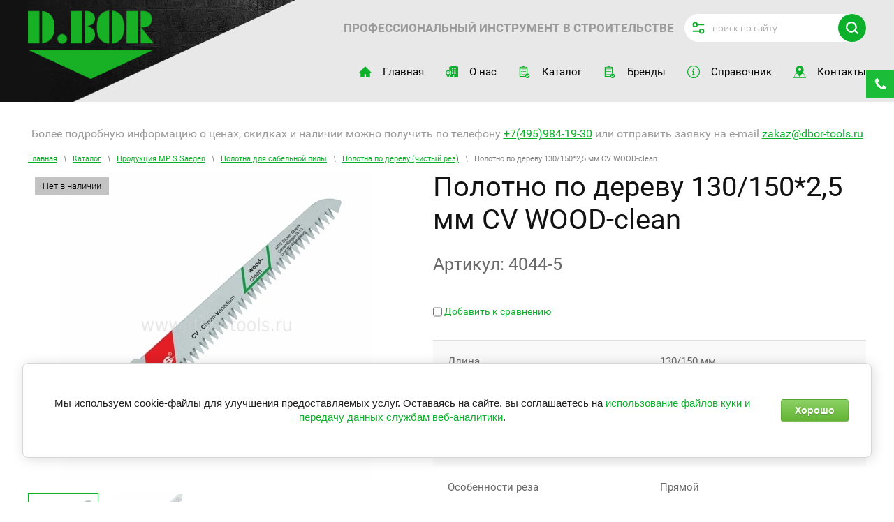

--- FILE ---
content_type: text/html; charset=utf-8
request_url: https://dbor-tools.ru/katalog/product/polotno-po-derevu-130-150-2-5-mm-cv-wood-clean-4044
body_size: 19079
content:

	<!doctype html>
 
<html lang="ru">
	 
	<head>
		 
		<meta charset="utf-8">
		 
		<meta name="robots" content="all"/>
		 <title>Полотно по дереву 130/150*2,5 мм CV WOOD-clean</title> 
		<meta name="description" content="Полотно по дереву 130/150*2,5 мм CV WOOD-clean">
		 
		<meta name="keywords" content="Полотно по дереву 130/150*2,5 мм CV WOOD-clean">
		 
		<meta name="SKYPE_TOOLBAR" content="SKYPE_TOOLBAR_PARSER_COMPATIBLE">
		<meta name="viewport" content="width=device-width, height=device-height, initial-scale=1.0, maximum-scale=1.0, user-scalable=no">
		 
		<meta name="msapplication-tap-highlight" content="no"/>
		 
		<meta name="format-detection" content="telephone=no">
		 
		<meta http-equiv="x-rim-auto-match" content="none">
		 
		<!--  -->
		<link rel="stylesheet" href="/g/css/styles_articles_tpl.css">
		 
		<link rel="stylesheet" href="/t/v1021/images/css/styles.css">
		 
		<link rel="stylesheet" href="/t/v1021/images/css/designblock.scss.css">
		 
		<link rel="stylesheet" href="/t/v1021/images/css/s3_styles.scss.css">
		 
		<script src="/g/libs/jquery/1.10.2/jquery.min.js"></script>
		 
		<script src="/g/s3/misc/adaptiveimage/1.0.0/adaptiveimage.js"></script>
		 		<link href="/g/s3/anketa2/1.0.0/css/jquery-ui.css" rel="stylesheet" type="text/css"/>
		 
		<script src="/g/libs/jqueryui/1.10.0/jquery-ui.min.js" type="text/javascript"></script>
		 		<script src="/g/s3/anketa2/1.0.0/js/jquery.ui.datepicker-ru.js"></script>
		 
		<link rel="stylesheet" href="/g/libs/jquery-popover/0.0.3/jquery.popover.css">
		 
		<script src="/g/libs/jquery-popover/0.0.3/jquery.popover.min.js" type="text/javascript"></script>
		 
		<script src="/g/s3/misc/form/1.2.0/s3.form.js" type="text/javascript"></script>
		 
		<script src="/g/libs/jquery-bxslider/4.1.2/jquery.bxslider.min.js" type="text/javascript"></script>
		 
		<link rel="stylesheet" href="/g/libs/photoswipe/4.1.0/photoswipe.css">
		 
		<link rel="stylesheet" href="/g/libs/photoswipe/4.1.0/default-skin/default-skin.css">
		
		<link rel="stylesheet" href="/g/fonts/fontawesome/fontawesome.min.css">
		 
		<script type="text/javascript" src="/g/libs/photoswipe/4.1.0/photoswipe.min.js"></script>
		 
		<script type="text/javascript" src="/g/libs/photoswipe/4.1.0/photoswipe-ui-default.min.js"></script>
		  
		<!--<script type="text/javascript" src="/t/v1021/images/js/main.js"></script>-->
		
		<!--коп-->

		<!-- <link rel="stylesheet" href="/g/css/styles_articles_tpl.css"> -->
		<!--<script src="/g/libs/jquery/1.10.2/jquery.min.js"></script>-->
		
            <!-- 46b9544ffa2e5e73c3c971fe2ede35a5 -->
            <script src='/shared/s3/js/lang/ru.js'></script>
            <script src='/shared/s3/js/common.min.js'></script>
        <link rel='stylesheet' type='text/css' href='/shared/s3/css/calendar.css' /><link rel='stylesheet' type='text/css' href='/shared/highslide-4.1.13/highslide.min.css'/>
<script type='text/javascript' src='/shared/highslide-4.1.13/highslide-full.packed.js'></script>
<script type='text/javascript'>
hs.graphicsDir = '/shared/highslide-4.1.13/graphics/';
hs.outlineType = null;
hs.showCredits = false;
hs.lang={cssDirection:'ltr',loadingText:'Загрузка...',loadingTitle:'Кликните чтобы отменить',focusTitle:'Нажмите чтобы перенести вперёд',fullExpandTitle:'Увеличить',fullExpandText:'Полноэкранный',previousText:'Предыдущий',previousTitle:'Назад (стрелка влево)',nextText:'Далее',nextTitle:'Далее (стрелка вправо)',moveTitle:'Передвинуть',moveText:'Передвинуть',closeText:'Закрыть',closeTitle:'Закрыть (Esc)',resizeTitle:'Восстановить размер',playText:'Слайд-шоу',playTitle:'Слайд-шоу (пробел)',pauseText:'Пауза',pauseTitle:'Приостановить слайд-шоу (пробел)',number:'Изображение %1/%2',restoreTitle:'Нажмите чтобы посмотреть картинку, используйте мышь для перетаскивания. Используйте клавиши вперёд и назад'};</script>
<link rel="icon" href="/favicon.ico" type="image/x-icon">
<link rel="apple-touch-icon" href="/touch-icon-iphone.png">
<link rel="apple-touch-icon" sizes="76x76" href="/touch-icon-ipad.png">
<link rel="apple-touch-icon" sizes="120x120" href="/touch-icon-iphone-retina.png">
<link rel="apple-touch-icon" sizes="152x152" href="/touch-icon-ipad-retina.png">
<meta name="msapplication-TileImage" content="/touch-w8-mediumtile.png"/>
<meta name="msapplication-square70x70logo" content="/touch-w8-smalltile.png" />
<meta name="msapplication-square150x150logo" content="/touch-w8-mediumtile.png" />
<meta name="msapplication-wide310x150logo" content="/touch-w8-widetile.png" />
<meta name="msapplication-square310x310logo" content="/touch-w8-largetile.png" />

<link rel='stylesheet' type='text/css' href='/t/images/__csspatch/3/patch.css'/>

<!--s3_require-->
<link rel="stylesheet" href="/g/basestyle/1.0.1/user/user.css" type="text/css"/>
<link rel="stylesheet" href="/g/basestyle/1.0.1/cookie.message/cookie.message.css" type="text/css"/>
<link rel="stylesheet" href="/g/basestyle/1.0.1/user/user.green.css" type="text/css"/>
<script type="text/javascript" src="/g/basestyle/1.0.1/user/user.js" async></script>
<link rel="stylesheet" href="/g/basestyle/1.0.1/cookie.message/cookie.message.green.css" type="text/css"/>
<script type="text/javascript" src="/g/basestyle/1.0.1/cookie.message/cookie.message.js" async></script>
<!--/s3_require-->

					
		
		
		
			<link rel="stylesheet" type="text/css" href="/g/shop2v2/default/css/theme.less.css">		
			<script type="text/javascript" src="/g/printme.js"></script>
		<script type="text/javascript" src="/g/shop2v2/default/js/tpl.js"></script>
		<script type="text/javascript" src="/g/shop2v2/default/js/baron.min.js"></script>
		
			<script type="text/javascript" src="/g/shop2v2/default/js/shop2.2.js"></script>
		
	<script type="text/javascript">shop2.init({"productRefs": {"416717451":{"dlina_334":{"85787451":["495372851"]},"sag_zub_ev":{"46321215d86eb717fb3201a06e1baea8":["495372851"]},"tolsina_zagotovki":{"7de4c71fb99937b393cc4da6726a40c7":["495372851"]},"osobennosti_reza":{"81981851":["495372851"]},"strana":{"224073061":["495372851"]}}},"apiHash": {"getPromoProducts":"338d4ab5cb24e8e15abf4c1049adb4ee","getSearchMatches":"15afc69903993f962a736a7f135e8c0b","getFolderCustomFields":"a7e86485408e6a26279a39e7ba4e1436","getProductListItem":"00c8bc5722b2c2ebb906204deecdd7e1","cartAddItem":"31cbf4e636d1dfe22d7027c6a817db4d","cartRemoveItem":"2ff12c01beb4117ce52a6260ddcaa839","cartUpdate":"725bf87ae0ad2edc479028c8ac5a840c","cartRemoveCoupon":"eab07402a42f372dd41b3b4bfd7f52aa","cartAddCoupon":"b055656300a6d12f19392119a63c690b","deliveryCalc":"7e8d35300e40ad8d930114fa182a7b54","printOrder":"6a1081d6ea486057c82cd42e7ab1c899","cancelOrder":"bad1a3b38193bd75981de468ea293292","cancelOrderNotify":"5fec8b5b4a2b1db4bf7ce32ee5649e52","repeatOrder":"b3433391a8f8a4872d44a5f24ac2e2f1","paymentMethods":"4d6ca0018a55aa5515cae363d77c33f8","compare":"9d5d7ad707eb209fecc43a3c3536185a"},"hash": null,"verId": 1799390,"mode": "product","step": "","uri": "/katalog","IMAGES_DIR": "/d/","my": {"list_picture_enlarge":true,"accessory":"\u0410\u043a\u0441\u0435\u0441\u0441\u0443\u0430\u0440\u044b","kit":"\u041a\u043e\u043c\u043f\u043b\u0435\u043a\u0442","recommend":"\u0420\u0435\u043a\u043e\u043c\u0435\u043d\u0434\u0443\u0435\u043c\u044b\u0435","similar":"\u041f\u043e\u0445\u043e\u0436\u0438\u0435","modification":"\u041c\u043e\u0434\u0438\u0444\u0438\u043a\u0430\u0446\u0438\u0438","mode_catalog":true,"lazy_load_subpages":true,"pricelist_column_first":"\u041d\u0430\u0438\u043c\u0435\u043d\u043e\u0432\u0430\u043d\u0438\u0435","hide_in_filter":["price","vendors"],"hide_tabs":true,"price_fa_rouble":true},"shop2_cart_order_payments": 1,"cf_margin_price_enabled": 0,"maps_yandex_key":"","maps_google_key":""});</script>
<style type="text/css">.product-item-thumb {width: 180px;}.product-item-thumb .product-image, .product-item-simple .product-image {height: 160px;width: 180px;}.product-item-thumb .product-amount .amount-title {width: 84px;}.product-item-thumb .product-price {width: 130px;}.shop2-product .product-side-l {width: 180px;}.shop2-product .product-image {height: 443px;width: 180px;}.shop2-product .product-thumbnails li {width: 50px;height: 50px;}</style>
		<link rel="stylesheet" href="/g/templates/shop2/2.37.2/css/waslidemenu.css">
		 			<link rel="stylesheet" href="/t/v1021/images/theme0/theme.scss.css">
				<!-- <link rel="stylesheet" href="/g/templates/shop2/2.37.2/css/style_content.css"> -->
		
		<script type='text/javascript' src="/g/s3/misc/eventable/0.0.1/s3.eventable.js"></script>
		<script type='text/javascript' src="/g/s3/misc/math/0.0.1/s3.math.js"></script>
		<script type='text/javascript' src="/g/s3/menu/allin/0.0.2/s3.menu.allin.js"></script>
		
		<script src="/g/templates/shop2/2.37.2/js/owl.carousel.min.js" charset="utf-8"></script>
		<script src="/t/v1021/images/js/jquery.formstyler.min.js"></script>
		<script src="/g/templates/shop2/2.37.2/js/jquery.responsiveTabs.min.js"></script>
		<script src="/g/templates/shop2/2.37.2/js/animit.min.js"></script>
		<script src="/g/templates/shop2/2.37.2/js/nouislider.min.js" charset="utf-8"></script>
		<script src="/g/templates/shop2/2.37.2/js/jquery.pudge.min.js"></script>
		<script src="/g/templates/shop2/2.37.2/js/waslidemenu.js"></script>
		<!--<script src="/g/s3/misc/form/1.2.0/s3.form.js"></script>-->
		<script src="/g/templates/shop2/2.37.2/js/one.line.menu.js"></script>
		<script src="/t/v1021/images/js/shop_main.js" charset="utf-8"></script>
		<script src="/t/v1021/images/js/main.js" charset="utf-8"></script>
		<!-- <script src="/t/v1021/images/js/jquery.matchheigh.js" charset="utf-8"></script> -->
		
		<script src="/g/libs/lightgallery/v1.6.8/lightgallery.min.js" charset="utf-8"></script>
		<link rel="stylesheet" href="/g/libs/lightgallery/v1.6.8/lightgallery.min.css">
		  
		<!--[if lt IE 10]> <script src="/g/libs/ie9-svg-gradient/0.0.1/ie9-svg-gradient.min.js"></script> <script src="/g/libs/jquery-placeholder/2.0.7/jquery.placeholder.min.js"></script> <script src="/g/libs/jquery-textshadow/0.0.1/jquery.textshadow.min.js"></script> <script src="/g/s3/misc/ie/0.0.1/ie.js"></script> <![endif]-->
		<!--[if lt IE 9]> <script src="/g/libs/html5shiv/html5.js"></script> <![endif]-->
		   
		 
	</head>
	 
	<body>
		 
		<div class="wrapper editorElement layer-type-wrapper" >
			
			
						
			<div class="editorElement layer-type-block ui-droppable block-2 inner" >
				<div class="editorElement layer-type-block ui-droppable block-3" >
					<div class="layout column layout_4" >
						<div class="site-name-4 widget-2 widget-type-site_name editorElement layer-type-widget">
							 <a href="http://dbor-tools.ru"> 						 						 						<div class="sn-wrap">  
							<div class="sn-logo">
								 
								<img src="/d/dbor_logo_175-95.svg" alt="">
								 
							</div>
							   
						</div>
						 </a> 
				</div>
			</div>
			<div class="layout column layout_13" >
				<div class="editorElement layer-type-block ui-droppable block-5" >
					<div class="editorElement layer-type-block ui-droppable block-4" >
						<div class="layout column layout_7" >
							<div class="site-slogan  widget-4 widget-type-site_slogan editorElement layer-type-widget">
								 
								<div class="align-elem">
									Профессиональный инструмент в строительстве
								</div>
								 
							</div>
						</div>
						<div class="layout column layout_9" >
							    
							<div class="search-button-open"></div>
							<div class="search-online-store-wrapper">
								  <div class="search-online-store-close"></div>
								  <div class="search-online-store-scroller">	
										
    
<div class="search-online-store">

	<div class="block-body">
		<form class="dropdown" action="/katalog/search" enctype="multipart/form-data">
			<input type="hidden" name="sort_by" value="">
			
							<div class="field dimension clear-self">
					<div class="field-title">Поиск по цене:</div>
					<div class="fieldwr">
						<label class="start">
							<span class="input"><input name="s[price][min]" type="text" value=""></span>
						</label>
						<span class="s1"></span>
						<label class="end">
							<span class="input"><input name="s[price][max]" type="text" value=""></span>
						</label>
						<div class="s2">руб.</div>
					</div>
				</div>
			
<!-- 							<div class="field dimension clear-self">
					<span class="field-title">Цена (руб.):</span><br>
					<label class="start">
						<span class="input"><input name="s[price][min]" placeholder="от" type="text" value=""></span>
					</label>
					<label class="end">
						<span class="input"><input name="s[price][max]" placeholder="до" type="text" value=""></span>
					</label>
				</div>
			 -->

							<div class="field text">
					<label class="field-title" for="s[name]">Название:</label>
					<label class="input"><input type="text" name="s[name]" id="s[name]" value=""></label>
				</div>
			
							<div class="field text">
					<label class="field-title" for="s[article">Артикул:</label>
					<label class="input"><input type="text" name="s[article]" id="s[article" value=""></label>
				</div>
			
							<div class="field text">
					<label class="field-title" for="search_text">Текст:</label>
					<label class="input"><input type="text" name="search_text" id="search_text"  value=""></label>
				</div>
						
							<div class="field select">
					<div class="field-title">Выберите категорию:</div>
					<select name="s[folder_id]" id="s[folder_id]">
						<option value="">Все</option>
																											                            <option value="418234061" >
	                                 Буры SDS-plus и SDS-max
	                            </option>
	                        														                            <option value="418237461" >
	                                &raquo; Буры SDS-plus
	                            </option>
	                        														                            <option value="419593251" >
	                                &raquo;&raquo; 2C PLUS
	                            </option>
	                        														                            <option value="852783513" >
	                                &raquo;&raquo; W PLUS
	                            </option>
	                        														                            <option value="566650709" >
	                                &raquo;&raquo; 2C-PRO
	                            </option>
	                        														                            <option value="418237861" >
	                                &raquo;&raquo; V PLUS
	                            </option>
	                        														                            <option value="418238061" >
	                                &raquo;&raquo; V PLUS (10 шт.)
	                            </option>
	                        														                            <option value="421528251" >
	                                &raquo;&raquo; 4C PLUS
	                            </option>
	                        														                            <option value="423136109" >
	                                &raquo;&raquo; Z PLUS
	                            </option>
	                        														                            <option value="423174109" >
	                                &raquo;&raquo; Z PLUS (10 шт.)
	                            </option>
	                        														                            <option value="153531508" >
	                                &raquo;&raquo; 4CX PLUS
	                            </option>
	                        														                            <option value="566689509" >
	                                &raquo;&raquo; X-PRO plus
	                            </option>
	                        														                            <option value="418238461" >
	                                &raquo;&raquo; ZENTRO plus
	                            </option>
	                        														                            <option value="19008051" >
	                                &raquo;&raquo; ZENTRO (10 шт.)
	                            </option>
	                        														                            <option value="418240061" >
	                                &raquo;&raquo; Наборы SDS-plus
	                            </option>
	                        														                            <option value="418237661" >
	                                &raquo; Буры SDS-max
	                            </option>
	                        														                            <option value="8150905" >
	                                &raquo;&raquo; 4C MAX
	                            </option>
	                        														                            <option value="554142309" >
	                                &raquo;&raquo; Z MAX
	                            </option>
	                        														                            <option value="566764909" >
	                                &raquo;&raquo; X-PRO max
	                            </option>
	                        														                            <option value="418239461" >
	                                &raquo;&raquo; ZENTRO max
	                            </option>
	                        														                            <option value="418239861" >
	                                &raquo;&raquo; Проломной бур SDS-max
	                            </option>
	                        														                            <option value="309566508" >
	                                &raquo; Система BORConnect
	                            </option>
	                        														                            <option value="418238861" >
	                                &raquo; Система VERSIO
	                            </option>
	                        														                            <option value="418239061" >
	                                &raquo; Адаптеры и патроны
	                            </option>
	                        														                            <option value="418234261" >
	                                 Насадки SDS-plus и SDS-max
	                            </option>
	                        														                            <option value="418240261" >
	                                &raquo; SDS-plus, SDS-max Eco Line
	                            </option>
	                        														                            <option value="424168909" >
	                                &raquo; SDS-plus, SDS-max DEMOLISHER
	                            </option>
	                        														                            <option value="418240461" >
	                                &raquo; SDS-plus, SDS-max Professional
	                            </option>
	                        														                            <option value="424285709" >
	                                &raquo; HEX 30 мм
	                            </option>
	                        														                            <option value="418241061" >
	                                &raquo; HEX 28 мм Professional
	                            </option>
	                        														                            <option value="418234461" >
	                                 Коронки по бетону
	                            </option>
	                        														                            <option value="28167309" >
	                                &raquo; Твердосплавная цельная коронка SDS-max
	                            </option>
	                        														                            <option value="418241261" >
	                                &raquo; Твердосплавная цельная коронка SDS-max
	                            </option>
	                        														                            <option value="418241461" >
	                                &raquo; Твердосплавная усиленная коронка (конус 1:8)
	                            </option>
	                        														                            <option value="856798913" >
	                                &raquo; Твердосплавная разборная коронка (M16)
	                            </option>
	                        														                            <option value="418241661" >
	                                &raquo; Твердосплавная облегченная коронка (М16)
	                            </option>
	                        														                            <option value="418241861" >
	                                &raquo; Алмазная коронка LASER DRILL (М16)
	                            </option>
	                        														                            <option value="222564709" >
	                                &raquo; Алмазная коронка TURBO-MH (М16)
	                            </option>
	                        														                            <option value="363044909" >
	                                &raquo; Алмазная коронка MICRO-HIT (М16)
	                            </option>
	                        														                            <option value="464428861" >
	                                &raquo; Алмазная коронка LASER DRILL 150 (М16)
	                            </option>
	                        														                            <option value="470451861" >
	                                &raquo; Алмазная коронка LASER VX (1 1/4&quot; UNC)
	                            </option>
	                        														                            <option value="223134509" >
	                                &raquo; Алмазная коронка LASER MH (1 1/4&quot; UNC)
	                            </option>
	                        														                            <option value="418242661" >
	                                &raquo; Алмазная коронка BK 1 (1/2&quot; BSP)
	                            </option>
	                        														                            <option value="418242861" >
	                                &raquo; Алмазная коронка BK 2 (1 1/4&quot; UNC)
	                            </option>
	                        														                            <option value="418243061" >
	                                &raquo; Алмазная коронка LASER (1 1/4&quot; UNC)
	                            </option>
	                        														                            <option value="107817251" >
	                                &raquo; Адаптеры и удлинители 1 1/4&quot; UNC (1/2&quot; BSP)
	                            </option>
	                        														                            <option value="418234661" >
	                                 Сверла по бетону
	                            </option>
	                        														                            <option value="235087306" >
	                                &raquo; BETON
	                            </option>
	                        														                            <option value="418243461" >
	                                &raquo; BETON
	                            </option>
	                        														                            <option value="418243661" >
	                                &raquo; SCHLAG
	                            </option>
	                        														                            <option value="857105113" >
	                                &raquo; SUPER-BETON
	                            </option>
	                        														                            <option value="418243861" >
	                                &raquo; SUPERSCHLAG
	                            </option>
	                        														                            <option value="418255261" >
	                                &raquo; Наборы сверл по бетону
	                            </option>
	                        														                            <option value="418234861" >
	                                 Универсальные сверла
	                            </option>
	                        														                            <option value="426180309" >
	                                &raquo; Multi Material
	                            </option>
	                        														                            <option value="418244061" >
	                                &raquo; UNIDRE
	                            </option>
	                        														                            <option value="418244261" >
	                                &raquo; Наборы (металл, дерево, камень)
	                            </option>
	                        														                            <option value="418235061" >
	                                 Сверла по плитке и стеклу
	                            </option>
	                        														                            <option value="235068706" >
	                                &raquo; Glass 2C
	                            </option>
	                        														                            <option value="235073106" >
	                                &raquo; Glass 4C
	                            </option>
	                        														                            <option value="222554909" >
	                                &raquo; Hard Ceramic
	                            </option>
	                        														                            <option value="418244461" >
	                                &raquo; Glasbohrer SPEED
	                            </option>
	                        														                            <option value="418244661" >
	                                &raquo; ALLRO
	                            </option>
	                        														                            <option value="418243261" >
	                                 Коронки по плитке и стеклу
	                            </option>
	                        														                            <option value="418242061" >
	                                &raquo; Коронка с алмазным напылением
	                            </option>
	                        														                            <option value="847588461" >
	                                &raquo; Алмазная коронка CERAMIC-WET
	                            </option>
	                        														                            <option value="418242261" >
	                                &raquo; Алмазное сверло-коронка KERAMOGRANIT
	                            </option>
	                        														                            <option value="418242461" >
	                                &raquo; Алмазная коронка KERAMOGRANIT
	                            </option>
	                        														                            <option value="10413108" >
	                                &raquo; Алмазное сверло-коронка KERAMOGRANIT-DRY
	                            </option>
	                        														                            <option value="804132261" >
	                                &raquo; Алмазная коронка KERAMOGRANIT-DRY
	                            </option>
	                        														                            <option value="193763107" >
	                                &raquo; Алмазная фреза KERAMOGRANIT-DRY
	                            </option>
	                        														                            <option value="418255461" >
	                                &raquo; Наборы коронок по плитке и стеклу
	                            </option>
	                        														                            <option value="418255661" >
	                                &raquo; Вспомогательный механизм
	                            </option>
	                        														                            <option value="418235261" >
	                                 Сверла по металлу
	                            </option>
	                        														                            <option value="138603108" >
	                                &raquo; Спиральные сверла
	                            </option>
	                        														                            <option value="290796305" >
	                                &raquo;&raquo; Сверло HSS-G DIN338 (CN)
	                            </option>
	                        														                            <option value="418244861" >
	                                &raquo;&raquo; Сверло HSS-G DIN338 (DE)
	                            </option>
	                        														                            <option value="293712708" >
	                                &raquo;&raquo; Сверло HSS-G DIN338 STEP (CN)
	                            </option>
	                        														                            <option value="418245061" >
	                                &raquo;&raquo; Сверло Тип-W HSS-G DIN338 (DE)
	                            </option>
	                        														                            <option value="233161906" >
	                                &raquo;&raquo; Сверло HSS-TiN DIN338 (CN)
	                            </option>
	                        														                            <option value="418245261" >
	                                &raquo;&raquo; Сверло HSS-TiN DIN338 (DE)
	                            </option>
	                        														                            <option value="291119905" >
	                                &raquo;&raquo; Сверло HSS-Co DIN338 (CN)
	                            </option>
	                        														                            <option value="418245461" >
	                                &raquo;&raquo; Сверло HSS-Co DIN338 (DE)
	                            </option>
	                        														                            <option value="291490705" >
	                                &raquo;&raquo; Двухстороннее сверло HSS-G (CN)
	                            </option>
	                        														                            <option value="418245661" >
	                                &raquo;&raquo; Двухстороннее сверло HSS-G (DE)
	                            </option>
	                        														                            <option value="291515705" >
	                                &raquo;&raquo; Двухстороннее сверло HSS-Co (CN)
	                            </option>
	                        														                            <option value="233175706" >
	                                &raquo;&raquo; Удлиненное сверло HSS-G DIN340 (CN)
	                            </option>
	                        														                            <option value="418245861" >
	                                &raquo;&raquo; Удлиненное сверло HSS-G DIN340 (DE)
	                            </option>
	                        														                            <option value="217316709" >
	                                &raquo;&raquo; Сверло HSS-R DIN338 (CN)
	                            </option>
	                        														                            <option value="418246061" >
	                                &raquo;&raquo; Сверло HSS-R DIN338 (DE)
	                            </option>
	                        														                            <option value="418247061" >
	                                &raquo;&raquo; Наборы сверл по металлу
	                            </option>
	                        														                            <option value="138603708" >
	                                &raquo; Ступенчатые сверла
	                            </option>
	                        														                            <option value="418246261" >
	                                &raquo;&raquo; Ступенчатое сверло HSS-G
	                            </option>
	                        														                            <option value="133234651" >
	                                &raquo;&raquo; Ступенчатое сверло HSS-TiN
	                            </option>
	                        														                            <option value="115580906" >
	                                &raquo;&raquo; Ступенчатое сверло HSS-Co
	                            </option>
	                        														                            <option value="138607108" >
	                                &raquo; Корончатые сверла
	                            </option>
	                        														                            <option value="133263651" >
	                                &raquo;&raquo; Сверло HSS (L30) Weldon
	                            </option>
	                        														                            <option value="133263851" >
	                                &raquo;&raquo; Сверло HSS (L55) Weldon
	                            </option>
	                        														                            <option value="221633709" >
	                                &raquo;&raquo; Сверло HSS-Co (L30) Weldon
	                            </option>
	                        														                            <option value="221776909" >
	                                &raquo;&raquo; Сверло HSS-Co (L55) Weldon
	                            </option>
	                        														                            <option value="418246461" >
	                                &raquo;&raquo; Сверло HSS-Co (L30) Weldon (DE)
	                            </option>
	                        														                            <option value="418246661" >
	                                &raquo;&raquo; Сверло HSS-Co (L55) Weldon (DE)
	                            </option>
	                        														                            <option value="418246861" >
	                                &raquo;&raquo; Сверло HM (L35) Weldon (DE)
	                            </option>
	                        														                            <option value="133275251" >
	                                &raquo;&raquo; Сверло HM (L35) Weldon
	                            </option>
	                        														                            <option value="133284051" >
	                                &raquo;&raquo; Сверло HM (L50) Weldon
	                            </option>
	                        														                            <option value="115541706" >
	                                &raquo;&raquo; Сверло RAIL HM-TiAlN (L25) Weldon
	                            </option>
	                        														                            <option value="418235461" >
	                                 Коронки по металлу
	                            </option>
	                        														                            <option value="418247261" >
	                                &raquo; Биметаллическая коронка HSS M3
	                            </option>
	                        														                            <option value="418247461" >
	                                &raquo; Биметаллическая коронка HSS-Co M42
	                            </option>
	                        														                            <option value="13264305" >
	                                &raquo; Биметаллическая коронка COBALT (M42)
	                            </option>
	                        														                            <option value="235772906" >
	                                &raquo; Биметаллическая коронка COBALT-ST (M42)
	                            </option>
	                        														                            <option value="418247661" >
	                                &raquo; Адаптеры для биметаллических коронок
	                            </option>
	                        														                            <option value="418247861" >
	                                &raquo; Наборы биметаллических коронок
	                            </option>
	                        														                            <option value="14886105" >
	                                &raquo; Биметаллическая коронка SHEET METAL
	                            </option>
	                        														                            <option value="133443451" >
	                                &raquo; Твердосплавная коронка HM (L12)
	                            </option>
	                        														                            <option value="133873251" >
	                                &raquo; Твердосплавная коронка HM (L28)
	                            </option>
	                        														                            <option value="418235661" >
	                                 Бор-фрезы по металлу
	                            </option>
	                        														                            <option value="134360251" >
	                                &raquo; Бор-фрезы DC
	                            </option>
	                        														                            <option value="134360651" >
	                                &raquo;&raquo; Бор-фреза форма А DC
	                            </option>
	                        														                            <option value="145603906" >
	                                &raquo;&raquo; Бор-фреза форма B DC
	                            </option>
	                        														                            <option value="134360851" >
	                                &raquo;&raquo; Бор-фреза форма C DC
	                            </option>
	                        														                            <option value="145609506" >
	                                &raquo;&raquo; Бор-фреза форма D DC
	                            </option>
	                        														                            <option value="145625306" >
	                                &raquo;&raquo; Бор-фреза форма E DC
	                            </option>
	                        														                            <option value="134361051" >
	                                &raquo;&raquo; Бор-фреза форма F DC
	                            </option>
	                        														                            <option value="134361251" >
	                                &raquo;&raquo; Бор-фреза форма G DC
	                            </option>
	                        														                            <option value="169760906" >
	                                &raquo;&raquo; Бор-фреза форма H DC
	                            </option>
	                        														                            <option value="134361451" >
	                                &raquo;&raquo; Бор-фреза форма L DC
	                            </option>
	                        														                            <option value="172868906" >
	                                &raquo;&raquo; Бор-фреза форма M DC
	                            </option>
	                        														                            <option value="418248261" >
	                                &raquo; Бор-фрезы Extra
	                            </option>
	                        														                            <option value="418248461" >
	                                &raquo;&raquo; Бор-фреза форма А Extra
	                            </option>
	                        														                            <option value="418248661" >
	                                &raquo;&raquo; Бор-фреза форма B Extra
	                            </option>
	                        														                            <option value="418249061" >
	                                &raquo;&raquo; Бор-фреза форма D Extra
	                            </option>
	                        														                            <option value="418249661" >
	                                &raquo;&raquo; Бор-фреза форма F Extra
	                            </option>
	                        														                            <option value="418249461" >
	                                &raquo;&raquo; Бор-фреза форма L Extra
	                            </option>
	                        														                            <option value="418248061" >
	                                &raquo; Бор-фрезы Premium
	                            </option>
	                        														                            <option value="418249861" >
	                                &raquo;&raquo; Бор-фреза форма А Premium
	                            </option>
	                        														                            <option value="418250061" >
	                                &raquo;&raquo; Бор-фреза форма B Premium
	                            </option>
	                        														                            <option value="418250261" >
	                                &raquo;&raquo; Бор-фреза форма C Premium
	                            </option>
	                        														                            <option value="418250461" >
	                                &raquo;&raquo; Бор-фреза форма D Premium
	                            </option>
	                        														                            <option value="418250661" >
	                                &raquo;&raquo; Бор-фреза форма E Premium
	                            </option>
	                        														                            <option value="418250861" >
	                                &raquo;&raquo; Бор-фреза форма F Premium
	                            </option>
	                        														                            <option value="418251061" >
	                                &raquo;&raquo; Бор-фреза форма G Premium
	                            </option>
	                        														                            <option value="418251261" >
	                                &raquo;&raquo; Бор-фреза форма H Premium
	                            </option>
	                        														                            <option value="418251461" >
	                                &raquo;&raquo; Бор-фреза форма J Premium
	                            </option>
	                        														                            <option value="418251661" >
	                                &raquo;&raquo; Бор-фреза форма K Premium
	                            </option>
	                        														                            <option value="418251861" >
	                                &raquo;&raquo; Бор-фреза форма L Premium
	                            </option>
	                        														                            <option value="418252061" >
	                                &raquo;&raquo; Бор-фреза форма M Premium
	                            </option>
	                        														                            <option value="418252261" >
	                                &raquo;&raquo; Бор-фреза форма N Premium
	                            </option>
	                        														                            <option value="172871106" >
	                                &raquo; Бор-фрезы ALU
	                            </option>
	                        														                            <option value="172871706" >
	                                &raquo;&raquo; Бор-фреза форма А ALU
	                            </option>
	                        														                            <option value="173401906" >
	                                &raquo;&raquo; Бор-фреза форма B ALU
	                            </option>
	                        														                            <option value="173863306" >
	                                &raquo;&raquo; Бор-фреза форма C ALU
	                            </option>
	                        														                            <option value="173867706" >
	                                &raquo;&raquo; Бор-фреза форма D ALU
	                            </option>
	                        														                            <option value="173879906" >
	                                &raquo;&raquo; Бор-фреза форма F ALU
	                            </option>
	                        														                            <option value="173880506" >
	                                &raquo;&raquo; Бор-фреза форма G ALU
	                            </option>
	                        														                            <option value="173883106" >
	                                &raquo;&raquo; Бор-фреза форма L ALU
	                            </option>
	                        														                            <option value="418235861" >
	                                 Нарезной инструмент
	                            </option>
	                        														                            <option value="544661909" >
	                                &raquo; Метчик DIN352 (3 пр.) HSS-G
	                            </option>
	                        														                            <option value="418252461" >
	                                &raquo; Метчик HSS-G DIN 352 Тип N 3 пр
	                            </option>
	                        														                            <option value="544816309" >
	                                &raquo; Метчик DIN352 Form-B HSS-G
	                            </option>
	                        														                            <option value="418252661" >
	                                &raquo; Метчик HSS-G DIN 352 Тип N 1 пр
	                            </option>
	                        														                            <option value="418252861" >
	                                &raquo; Метчик HSS-G DIN 371 Тип B
	                            </option>
	                        														                            <option value="549717709" >
	                                &raquo; Метчик DIN371 Form-B HSS-Co
	                            </option>
	                        														                            <option value="549808909" >
	                                &raquo; Метчик DIN371 Form-C HSS-Co SPIRAL
	                            </option>
	                        														                            <option value="418253061" >
	                                &raquo; Метчик HSS-G DIN 376 Тип B
	                            </option>
	                        														                            <option value="549887509" >
	                                &raquo; Метчик DIN376 Form-B HSS-Co
	                            </option>
	                        														                            <option value="552495109" >
	                                &raquo; Метчик DIN376 Form-C HSS-Co SPIRAL
	                            </option>
	                        														                            <option value="418253261" >
	                                &raquo; Метчик с зенкером C 6.3 HSS-G
	                            </option>
	                        														                            <option value="554454509" >
	                                &raquo; Плашка DIN223 Form-B HSS-G
	                            </option>
	                        														                            <option value="418253461" >
	                                &raquo; Плашка HSS-G DIN 223 Тип B
	                            </option>
	                        														                            <option value="418253861" >
	                                &raquo; Вороток DIN1814
	                            </option>
	                        														                            <option value="418253661" >
	                                &raquo; Плашкодержатель DIN225
	                            </option>
	                        														                            <option value="418254061" >
	                                &raquo; Наборы метчиков
	                            </option>
	                        														                            <option value="418236061" >
	                                 Сверла по дереву
	                            </option>
	                        														                            <option value="294002108" >
	                                &raquo; Спиральное сверло
	                            </option>
	                        														                            <option value="294063908" >
	                                &raquo; Перьевое сверло SPEED
	                            </option>
	                        														                            <option value="294175308" >
	                                &raquo; Перьевое сверло SPEED-X
	                            </option>
	                        														                            <option value="294198708" >
	                                &raquo; Спиральное сверло LEWIS
	                            </option>
	                        														                            <option value="418255061" >
	                                &raquo; Наборы сверл по дереву
	                            </option>
	                        														                            <option value="418254261" >
	                                &raquo; Спиральное сверло CV
	                            </option>
	                        														                            <option value="418254461" >
	                                &raquo; Перьевое сверло SPEED
	                            </option>
	                        														                            <option value="418254861" >
	                                &raquo; Спиральное сверло LEWIS
	                            </option>
	                        														                            <option value="418254661" >
	                                &raquo; Опалубочное сверло CV
	                            </option>
	                        														                            <option value="418238261" >
	                                 Фрезы по дереву
	                            </option>
	                        														                            <option value="418255861" >
	                                &raquo; Фреза серия 101
	                            </option>
	                        														                            <option value="418256061" >
	                                &raquo; Фреза серия 203
	                            </option>
	                        														                            <option value="418256261" >
	                                &raquo; Фреза серия 305
	                            </option>
	                        														                            <option value="418256461" >
	                                &raquo; Фреза серия 302
	                            </option>
	                        														                            <option value="418256661" >
	                                &raquo; Фреза серия 301
	                            </option>
	                        														                            <option value="418256861" >
	                                &raquo; Фреза серия 201
	                            </option>
	                        														                            <option value="418257061" >
	                                &raquo; Фреза серия 205
	                            </option>
	                        														                            <option value="418257261" >
	                                &raquo; Фреза серия 151
	                            </option>
	                        														                            <option value="418257461" >
	                                &raquo; Фреза серия 307
	                            </option>
	                        														                            <option value="418257661" >
	                                &raquo; Фреза серия 160
	                            </option>
	                        														                            <option value="418257861" >
	                                &raquo; Фреза серия 308
	                            </option>
	                        														                            <option value="418258061" >
	                                &raquo; Фреза серия 312
	                            </option>
	                        														                            <option value="418258261" >
	                                &raquo; Фреза серия 701
	                            </option>
	                        														                            <option value="418258461" >
	                                &raquo; Фреза серия 705
	                            </option>
	                        														                            <option value="418236261" >
	                                 Алмазные диски и тарелки
	                            </option>
	                        														                            <option value="133369108" >
	                                &raquo; Алмазные диски по бетону
	                            </option>
	                        														                            <option value="418258661" >
	                                &raquo;&raquo; BETON S-7
	                            </option>
	                        														                            <option value="418258861" >
	                                &raquo;&raquo; Eco Line S-10
	                            </option>
	                        														                            <option value="446485861" >
	                                &raquo;&raquo; BETON T-7
	                            </option>
	                        														                            <option value="418259661" >
	                                &raquo;&raquo; Standard T-10
	                            </option>
	                        														                            <option value="133376908" >
	                                &raquo; Универсальные алмазные диски
	                            </option>
	                        														                            <option value="185532507" >
	                                &raquo;&raquo; Standard S-10
	                            </option>
	                        														                            <option value="418259261" >
	                                &raquo;&raquo; Standard TS-10
	                            </option>
	                        														                            <option value="179055851" >
	                                &raquo;&raquo; Standard TS-15
	                            </option>
	                        														                            <option value="68686908" >
	                                &raquo;&raquo; Extra T-10
	                            </option>
	                        														                            <option value="418259861" >
	                                &raquo;&raquo; Universal T-10
	                            </option>
	                        														                            <option value="110617506" >
	                                &raquo;&raquo; Universal Cut+Grind
	                            </option>
	                        														                            <option value="418261261" >
	                                &raquo;&raquo; MULTI Diamant
	                            </option>
	                        														                            <option value="133380508" >
	                                &raquo; Алмазные диски по плитке
	                            </option>
	                        														                            <option value="418260261" >
	                                &raquo;&raquo; Ceramic C-7
	                            </option>
	                        														                            <option value="418260461" >
	                                &raquo;&raquo; Ceramic Slim C-10
	                            </option>
	                        														                            <option value="185575307" >
	                                &raquo;&raquo; Ceramic Slim Perfect C-8
	                            </option>
	                        														                            <option value="115535706" >
	                                &raquo;&raquo; Ceramic Edge Cut
	                            </option>
	                        														                            <option value="185586707" >
	                                &raquo;&raquo; Ceramic VB Edge Cut
	                            </option>
	                        														                            <option value="68719708" >
	                                &raquo;&raquo; Glass+Ceramic VB
	                            </option>
	                        														                            <option value="418260061" >
	                                &raquo;&raquo; Ceramic Turbo Slim T-10
	                            </option>
	                        														                            <option value="110661506" >
	                                &raquo;&raquo; Ceramic Turbo Edge Cut
	                            </option>
	                        														                            <option value="133381108" >
	                                &raquo; Алмазные диски по асфальту
	                            </option>
	                        														                            <option value="68751708" >
	                                &raquo;&raquo; Asphalt Laser S-10
	                            </option>
	                        														                            <option value="418260861" >
	                                &raquo;&raquo; Asphalt S-10
	                            </option>
	                        														                            <option value="133381908" >
	                                &raquo; Алмазные диски по металлу
	                            </option>
	                        														                            <option value="418261461" >
	                                &raquo;&raquo; METAL Diamant
	                            </option>
	                        														                            <option value="133382708" >
	                                &raquo; Алмазные тарелки
	                            </option>
	                        														                            <option value="418261661" >
	                                &raquo;&raquo; Eco Line DW-5
	                            </option>
	                        														                            <option value="847384861" >
	                                &raquo;&raquo; Standard DW-5
	                            </option>
	                        														                            <option value="418262061" >
	                                &raquo;&raquo; Super Standard DW-5
	                            </option>
	                        														                            <option value="847395661" >
	                                &raquo;&raquo; Fast LW-5
	                            </option>
	                        														                            <option value="418261861" >
	                                &raquo;&raquo; Eco Line TW-5
	                            </option>
	                        														                            <option value="133383508" >
	                                &raquo; Алмазные гибкие круги
	                            </option>
	                        														                            <option value="187565307" >
	                                &raquo;&raquo; STONE-WET+DRY
	                            </option>
	                        														                            <option value="193374907" >
	                                &raquo;&raquo; STONE-DRY
	                            </option>
	                        														                            <option value="418265661" >
	                                &raquo; Переходное кольцо для дисков
	                            </option>
	                        														                            <option value="418236461" >
	                                 Абразивные диски и круги
	                            </option>
	                        														                            <option value="136100251" >
	                                &raquo; Отрезной диск METAL-CUT
	                            </option>
	                        														                            <option value="292012108" >
	                                &raquo; Отрезной диск METAL-CUT
	                            </option>
	                        														                            <option value="418262261" >
	                                &raquo; Отрезной диск METAL-Standard
	                            </option>
	                        														                            <option value="418263861" >
	                                &raquo; Отрезной диск METAL-Standard
	                            </option>
	                        														                            <option value="136114251" >
	                                &raquo; Отрезной диск INOX-CUT
	                            </option>
	                        														                            <option value="418262461" >
	                                &raquo; Отрезной диск INOX-Standard
	                            </option>
	                        														                            <option value="958819651" >
	                                &raquo; Шлифовальный диск METAL-GRIND
	                            </option>
	                        														                            <option value="292019908" >
	                                &raquo; Круг лепестковый торцевой METAL-INOX (Zirconium)
	                            </option>
	                        														                            <option value="292025908" >
	                                &raquo; Круг лепестковый торцевой METAL-INOX (Ceramic)
	                            </option>
	                        														                            <option value="418263661" >
	                                &raquo; Круг лепестковый торцевой METAL Standard
	                            </option>
	                        														                            <option value="418237261" >
	                                 Щетки по металлу
	                            </option>
	                        														                            <option value="418267461" >
	                                &raquo; Чашечная гофрированная METAL Standard
	                            </option>
	                        														                            <option value="418267661" >
	                                &raquo; Чашечная гофрированная INOX Standard
	                            </option>
	                        														                            <option value="418267861" >
	                                &raquo; Чашечная жгутовая METAL Standard
	                            </option>
	                        														                            <option value="418268061" >
	                                &raquo; Чашечная жгутовая INOX Standard
	                            </option>
	                        														                            <option value="418268461" >
	                                &raquo; Коническая гофрированная METAL Standard
	                            </option>
	                        														                            <option value="418268661" >
	                                &raquo; Коническая жгутовая METAL Standard
	                            </option>
	                        														                            <option value="418268861" >
	                                &raquo; Дисковая гофрированная METAL Standard
	                            </option>
	                        														                            <option value="418269061" >
	                                &raquo; Дисковая жгутовая METAL Standard
	                            </option>
	                        														                            <option value="418236661" >
	                                 Пильные диски
	                            </option>
	                        														                            <option value="418264061" >
	                                &raquo; Пильный диск по дереву
	                            </option>
	                        														                            <option value="418264261" >
	                                &raquo; Пильный диск по алюминию
	                            </option>
	                        														                            <option value="306430905" >
	                                 Пилки, полотна
	                            </option>
	                        														                            <option value="298093905" >
	                                &raquo; Пилки для лобзика
	                            </option>
	                        														                            <option value="291869105" >
	                                &raquo;&raquo; Пилки по дереву
	                            </option>
	                        														                            <option value="120626108" >
	                                &raquo;&raquo;&raquo; Пилки по дереву (грубый рез)
	                            </option>
	                        														                            <option value="120626508" >
	                                &raquo;&raquo;&raquo; Пилки по дереву (быстрый рез)
	                            </option>
	                        														                            <option value="120626908" >
	                                &raquo;&raquo;&raquo; Пилки по дереву (чистый рез)
	                            </option>
	                        														                            <option value="295067105" >
	                                &raquo;&raquo; Пилки по металлу
	                            </option>
	                        														                            <option value="120115708" >
	                                &raquo;&raquo; Пилки по пластику
	                            </option>
	                        														                            <option value="120116908" >
	                                &raquo;&raquo; Универсальные пилки
	                            </option>
	                        														                            <option value="120117308" >
	                                &raquo;&raquo; Пилки по абразивному материалу
	                            </option>
	                        														                            <option value="120124308" >
	                                &raquo;&raquo; Пилки по плитке
	                            </option>
	                        														                            <option value="120627508" >
	                                &raquo;&raquo; Пилки CARBIDE
	                            </option>
	                        														                            <option value="298090505" >
	                                &raquo;&raquo; Наборы пилок
	                            </option>
	                        														                            <option value="306427305" >
	                                &raquo; Полотна для сабельной пилы
	                            </option>
	                        														                            <option value="302273705" >
	                                &raquo;&raquo; Полотна по дереву
	                            </option>
	                        														                            <option value="302238705" >
	                                &raquo;&raquo; Полотна по металлу
	                            </option>
	                        														                            <option value="298095105" >
	                                &raquo;&raquo; Универсальные полотна
	                            </option>
	                        														                            <option value="302419905" >
	                                &raquo;&raquo; Полотна по абразивному материалу
	                            </option>
	                        														                            <option value="212231107" >
	                                &raquo;&raquo; Полотна CARBIDE
	                            </option>
	                        														                            <option value="418237061" >
	                                 Держатели, биты, отвертки
	                            </option>
	                        														                            <option value="418265861" >
	                                &raquo; Магнитные держатели для бит
	                            </option>
	                        														                            <option value="418266061" >
	                                &raquo; Магнитные насадки под ключ
	                            </option>
	                        														                            <option value="418266261" >
	                                &raquo; Биты IMPACT
	                            </option>
	                        														                            <option value="858695713" >
	                                &raquo; Биты IMPACT-LASER
	                            </option>
	                        														                            <option value="859005313" >
	                                &raquo; Биты IMPACT-PRO
	                            </option>
	                        														                            <option value="418266461" >
	                                &raquo; Биты TiN-half
	                            </option>
	                        														                            <option value="418266661" >
	                                &raquo; Биты PROFESSIONAL
	                            </option>
	                        														                            <option value="418266861" >
	                                &raquo; Биты MAGNETIC
	                            </option>
	                        														                            <option value="418267061" >
	                                &raquo; Наборы бит
	                            </option>
	                        														                            <option value="418267261" >
	                                &raquo; Отвертки для бит
	                            </option>
	                        														                            <option value="418236861" >
	                                 Степлеры, скобы
	                            </option>
	                        														                            <option value="418264461" >
	                                &raquo; Ручной степлер Plastic
	                            </option>
	                        														                            <option value="418264661" >
	                                &raquo; Ручной степлер Metal PROF
	                            </option>
	                        														                            <option value="418264861" >
	                                &raquo; Ручной скобоудалитель Remover
	                            </option>
	                        														                            <option value="418265061" >
	                                &raquo; Скоба ТИП 53 STANDARD
	                            </option>
	                        														                            <option value="418265261" >
	                                &raquo; Скоба ТИП 53 PROFESSIONAL
	                            </option>
	                        														                            <option value="418265461" >
	                                &raquo; Скоба ТИП 140 PROFESSIONAL
	                            </option>
	                        														                            <option value="23925709" >
	                                 ОСНАСТКА ДЛЯ БЕТОНА
	                            </option>
	                        														                            <option value="86644051" >
	                                 Продукция MP.S Saegen
	                            </option>
	                        														                            <option value="86645051" >
	                                &raquo; Пилки для лобзика
	                            </option>
	                        														                            <option value="86650051" >
	                                &raquo;&raquo; Пилки по дереву (грубый рез)
	                            </option>
	                        														                            <option value="88148051" >
	                                &raquo;&raquo; Пилки по дереву (быстрый рез)
	                            </option>
	                        														                            <option value="88595251" >
	                                &raquo;&raquo; Пилки по дереву (чистый рез)
	                            </option>
	                        														                            <option value="89990251" >
	                                &raquo;&raquo; Пилки по металлу
	                            </option>
	                        														                            <option value="91416651" >
	                                &raquo;&raquo; Пилки по абразивному материалу
	                            </option>
	                        														                            <option value="91572851" >
	                                &raquo;&raquo; Наборы пилок
	                            </option>
	                        														                            <option value="91944251" >
	                                &raquo; Полотна для сабельной пилы
	                            </option>
	                        														                            <option value="93533851" >
	                                &raquo;&raquo; Полотна по дереву (грубый рез)
	                            </option>
	                        														                            <option value="93617651" >
	                                &raquo;&raquo; Полотна по дереву (чистый рез)
	                            </option>
	                        														                            <option value="94005651" >
	                                &raquo;&raquo; Полотна по дереву (быстрый рез)
	                            </option>
	                        														                            <option value="94009051" >
	                                &raquo;&raquo; Полотна по металлу
	                            </option>
	                        														                            <option value="94291051" >
	                                &raquo;&raquo; Универсальные полотна
	                            </option>
	                        														                            <option value="94675451" >
	                                &raquo;&raquo; Полотна по дереву и металлу
	                            </option>
	                        														                            <option value="94809851" >
	                                &raquo;&raquo; Полотна по абразивному материалу
	                            </option>
	                        														                            <option value="94996651" >
	                                &raquo; Полотна для ножовки
	                            </option>
	                        														                            <option value="95579251" >
	                                &raquo; Ножи для рубанка
	                            </option>
	                        														                            <option value="95605051" >
	                                &raquo; Коронки для сверления
	                            </option>
	                        														                            <option value="95634451" >
	                                &raquo;&raquo; Биметаллическая коронка HSS M3
	                            </option>
	                        														                            <option value="96084251" >
	                                &raquo;&raquo; Коронка HM-CARBIDE
	                            </option>
	                        														                            <option value="96153451" >
	                                &raquo;&raquo; Адаптеры для коронок
	                            </option>
	                        														                            <option value="96211851" >
	                                 Продукция USH bits
	                            </option>
	                        														                            <option value="99144851" >
	                                &raquo; Магнитные держатели для бит
	                            </option>
	                        														                            <option value="99353851" >
	                                &raquo; Переходники
	                            </option>
	                        														                            <option value="98918451" >
	                                &raquo; Биты BLUE SHOCK
	                            </option>
	                        														                            <option value="98918851" >
	                                &raquo;&raquo; BLUE SHOCK - PH
	                            </option>
	                        														                            <option value="98921051" >
	                                &raquo;&raquo; BLUE SHOCK - PZ
	                            </option>
	                        														                            <option value="98922051" >
	                                &raquo;&raquo; BLUE SHOCK - T
	                            </option>
	                        														                            <option value="98902451" >
	                                &raquo; Биты DIATIN
	                            </option>
	                        														                            <option value="98902651" >
	                                &raquo;&raquo; DIATIN - PH
	                            </option>
	                        														                            <option value="98916251" >
	                                &raquo;&raquo; DIATIN - PZ
	                            </option>
	                        														                            <option value="99412851" >
	                                &raquo;&raquo; DIATIN-НАБОРЫ
	                            </option>
	                        														                            <option value="97946851" >
	                                &raquo; Биты ISOTIN
	                            </option>
	                        														                            <option value="97947051" >
	                                &raquo;&raquo; ISOTIN - PH
	                            </option>
	                        														                            <option value="97947851" >
	                                &raquo;&raquo; ISOTIN - PZ
	                            </option>
	                        														                            <option value="98824051" >
	                                &raquo;&raquo; ISOTIN - T
	                            </option>
	                        														                            <option value="98842651" >
	                                &raquo;&raquo; ISOTIN - SW
	                            </option>
	                        														                            <option value="99381451" >
	                                &raquo;&raquo; ISOTIN-НАБОРЫ
	                            </option>
	                        														                            <option value="96212251" >
	                                &raquo; Биты INDUSTRY
	                            </option>
	                        														                            <option value="97030451" >
	                                &raquo;&raquo; INDUSTRY - SL
	                            </option>
	                        														                            <option value="97030251" >
	                                &raquo;&raquo; INDUSTRY - PH
	                            </option>
	                        														                            <option value="97030651" >
	                                &raquo;&raquo; INDUSTRY - PZ
	                            </option>
	                        														                            <option value="97030851" >
	                                &raquo;&raquo; INDUSTRY - T
	                            </option>
	                        														                            <option value="97031051" >
	                                &raquo;&raquo; INDUSTRY - TT
	                            </option>
	                        														                            <option value="97031251" >
	                                &raquo;&raquo; INDUSTRY - SW
	                            </option>
	                        														                            <option value="97031451" >
	                                &raquo;&raquo; INDUSTRY - RS
	                            </option>
	                        														                            <option value="97085051" >
	                                &raquo;&raquo; INDUSTRY - DOUBLE
	                            </option>
	                        														                            <option value="99368051" >
	                                &raquo;&raquo; INDUSTRY-НАБОРЫ
	                            </option>
	                        														                            <option value="99530851" >
	                                &raquo; Отвертки для бит
	                            </option>
	                        											</select>
				</div>

				<div id="shop2_search_custom_fields"></div>
			
						
			
											    <div class="field select">
				        <div class="field-title">Нет в наличии:</div>
				            				            <select name="s[_flags][377251]">
				            <option value="">Все</option>
				            <option value="1">да</option>
				            <option value="0">нет</option>
				        </select>
				    </div>
		    												    <div class="field select">
				        <div class="field-title">Под заказ:</div>
				            				            <select name="s[_flags][548261]">
				            <option value="">Все</option>
				            <option value="1">да</option>
				            <option value="0">нет</option>
				        </select>
				    </div>
		    												    <div class="field select">
				        <div class="field-title">Остатки:</div>
				            				            <select name="s[_flags][548461]">
				            <option value="">Все</option>
				            <option value="1">да</option>
				            <option value="0">нет</option>
				        </select>
				    </div>
		    												    <div class="field select">
				        <div class="field-title">Скоро:</div>
				            				            <select name="s[_flags][1032061]">
				            <option value="">Все</option>
				            <option value="1">да</option>
				            <option value="0">нет</option>
				        </select>
				    </div>
		    												    <div class="field select">
				        <div class="field-title">Новинка:</div>
				            				            <select name="s[_flags][2]">
				            <option value="">Все</option>
				            <option value="1">да</option>
				            <option value="0">нет</option>
				        </select>
				    </div>
		    												    <div class="field select">
				        <div class="field-title">Спецпредложение:</div>
				            				            <select name="s[_flags][1]">
				            <option value="">Все</option>
				            <option value="1">да</option>
				            <option value="0">нет</option>
				        </select>
				    </div>
		    				
							<div class="field select">
					<div class="field-title">Результатов на странице:</div>
					<select name="s[products_per_page]">
									            				            				            <option value="5">5</option>
			            				            				            <option value="20">20</option>
			            				            				            <option value="35">35</option>
			            				            				            <option value="50">50</option>
			            				            				            <option value="65">65</option>
			            				            				            <option value="80">80</option>
			            				            				            <option value="95">95</option>
			            					</select>
				</div>
			
			<div class="submit">
				<button type="submit" class="search-btn">Найти</button>
			</div>
		<re-captcha data-captcha="recaptcha"
     data-name="captcha"
     data-sitekey="6LcNwrMcAAAAAOCVMf8ZlES6oZipbnEgI-K9C8ld"
     data-lang="ru"
     data-rsize="invisible"
     data-type="image"
     data-theme="light"></re-captcha></form>
	</div>
</div><!-- Search Form -->								  </div>
							</div>
						</div>
						<div class="layout column layout_8" >
							  <div class="widget-5 search-8 wm-search widget-type-search editorElement layer-type-widget"
	 data-setting-type="fade"
	 data-setting-animate="0"
	 data-setting-animate_list="0,0,0,0,0"
		>
	<form class="wm-search-inner" method="get" action="/search">
		<input size="1" class="wm-input-default" placeholder="поиск по сайту" type="text" name="search" value="">
		<button class="wm-input-default" onclick="ym(51298030, 'reachGoal', 'poisk'); return true;" type="submit"></button>
	<re-captcha data-captcha="recaptcha"
     data-name="captcha"
     data-sitekey="6LcNwrMcAAAAAOCVMf8ZlES6oZipbnEgI-K9C8ld"
     data-lang="ru"
     data-rsize="invisible"
     data-type="image"
     data-theme="light"></re-captcha></form>
</div>  
						</div>
											</div>
					<div class="widget-8 horizontal menu-12 wm-widget-menu widget-type-menu_horizontal editorElement layer-type-widget" data-screen-button="none" data-responsive-tl="button" data-responsive-tp="button" data-responsive-ml="columned" data-more-text="..." data-child-icons="0">
						 
						<div class="menu-button">
							Меню
						</div>
						 
						<div class="menu-scroll">
							   <ul><li class="menu-item"><a href="/"  ><span class="menu-item-image"><span class="img-convert img-contain"><img src="/thumb/2/sz0r3MjfEz2KHfWq_Ub2Sw/40r40/d/glavnaya-20-zel.svg" alt="Главная"></span></span><span class="menu-item-text">Главная</span></a></li><li class="menu-item"><a href="#"  ><span class="menu-item-image"><span class="img-convert img-contain"><img src="/thumb/2/rj3T34TSmIuOd2st6dtH1A/40r40/d/kompaniya_20-zel.svg" alt="О нас"></span></span><span class="menu-item-text">О нас</span></a><ul class="level-2"><li><a href="/o-nas"  >D.BOR</a></li><li><a href="/pochemu-vybirayut-d-bor"  >Почему выбирают D.BOR</a></li><li><a href="/novosti"  >Новости</a></li><li><a href="/yandex-agreement"  >Пользовательское соглашение</a></li><li><a href="/securitypolicy"  >Политика конфиденциальности</a></li><li><a href="/rekvizity"  >Реквизиты</a></li></ul></li><li class="opened active menu-item"><a href="/katalog"  ><span class="menu-item-image"><span class="img-convert img-contain"><img src="/thumb/2/LKNmzGN9RgwCsEiLchsg-A/40r40/d/katalog1-20-zel.svg" alt="Каталог"></span></span><span class="menu-item-text">Каталог</span></a></li><li class="menu-item"><a href="#"  ><span class="menu-item-image"><span class="img-convert img-contain"><img src="/thumb/2/lXKtoAZLNkT4kzs808W2uQ/40r40/d/katalog2-20-zel.svg" alt="Бренды"></span></span><span class="menu-item-text">Бренды</span></a><ul class="level-2"><li><a href="/mp-s-saegen"  >MP.S Saegen</a></li><li><a href="/ush-bits"  >USH bits</a></li></ul></li><li class="menu-item"><a href="#"  ><span class="menu-item-image"><span class="img-convert img-contain"><img src="/thumb/2/-2ry2gk2sEOcuZULgoo5Iw/40r40/d/info-20-zel.svg" alt="Справочник"></span></span><span class="menu-item-text">Справочник</span></a><ul class="level-2"><li><a href="/stati"  >Полезные статьи</a></li><li><a href="/skachat-katalog"  >Скачать каталог PDF</a></li><li><a href="/karta-sayta"  >Карта сайта</a></li></ul></li><li class="menu-item"><a href="#"  onclick="ym(51298030, 'reachGoal', 'kontakty'); return true;"><span class="menu-item-image"><span class="img-convert img-contain"><img src="/thumb/2/gKSxooXPQ5HBXGDZYwrUmw/40r40/d/adres-20-zel.svg" alt="Контакты"></span></span><span class="menu-item-text">Контакты</span></a><ul class="level-2"><li><a href="/kontakty"  >Контакты</a></li><li><a href="/partners"  >Партнеры</a></li><li><a href="/dostavka-i-oplata"  >Доставка и оплата</a></li></ul></li></ul> 
						</div>
						 
					</div>
				</div>
			</div>
		</div>
	</div>
	 
	 
	 
	 	 
	
	
	
	<div class="editorElement layer-type-block ui-droppable block-14 " >
		<div class="editorElement layer-type-block ui-droppable block-15 " >
			 
			<div class="editorElement layer-type-block ui-droppable block-21 ">
				
				<div class="text_top text_top_main">
					<p style="text-align: center;"><span style="color:#999999;">Более подробную информацию о ценах, скидках и наличии можно получить по телефону</span> <a href="tel:+7(495)984-19-30">+7(495)984-19-30</a>&nbsp;<span style="color:#999999;">или отправить заявку на e-mail</span> <a href="mailto:zakaz@dbor-tools.ru">zakaz@dbor-tools.ru</a></p>
				</div>
				
				
<div class="widget-27 path widget-type-path editorElement layer-type-widget" data-url="/katalog"><a href="/">Главная</a><i class="path-separator">\</i><a href="/katalog">Каталог</a><i class="path-separator">\</i><a href="/katalog/folder/produkciya-mp-s-saegen">Продукция MP.S Saegen</a><i class="path-separator">\</i><a href="/katalog/folder/polotna-dlya-sabelnoj-pily">Полотна для сабельной пилы</a><i class="path-separator">\</i><a href="/katalog/folder/polotna-po-derevu-chistyj-rez">Полотна по дереву (чистый рез)</a><i class="path-separator">\</i>Полотно по дереву 130/150*2,5 мм CV WOOD-clean</div> 
								
								
								
				<div class="cont-wr">
					
										<article class="content-50 content widget-29 widget-type-content editorElement layer-type-widget">
	<div class="shop2-cookies-disabled shop2-warning hide"></div>
	
	
	
		
							
			
							
			
							
			
		
					


<form 
	method="post" 
	action="/katalog?mode=cart&amp;action=add" 
	accept-charset="utf-8"
	class="shop-product clear-self">

	<input type="hidden" name="kind_id" value="495372851"/>
	<input type="hidden" name="product_id" value="416717451"/>
	<input type="hidden" name="meta" value='{&quot;dlina_334&quot;:[&quot;85787451&quot;],&quot;sag_zub_ev&quot;:&quot;2,5 \u043c\u043c \/ 10 tpi&quot;,&quot;tolsina_zagotovki&quot;:&quot;6 - 100 \u043c\u043c&quot;,&quot;osobennosti_reza&quot;:[&quot;81981851&quot;],&quot;strana&quot;:&quot;224073061&quot;}'/>
	
	<div class="product-side-l">
		<div class="product-image" title="Полотно по дереву 130/150*2,5 мм CV WOOD-clean">
			  <div class="product-label">
			  	
			  	
			  	
								 
				
								<div class="product-flag" style="text-align: left;">
											
																																				        	<div style="background: #c3c3c3;">Нет в наличии</div>
						    					    								    </div>
			    			  </div>
								<a href="/d/mps_4044_new_1.jpg" onclick="return hs.expand(this, {slideshowGroup: 'gr1'})" class="product-image-a">
				  <img src="/thumb/2/N3vpBEVeZ71zbyYowkKFHQ/540r443/d/mps_4044_new_1.jpg "  />
				</a>
													<a href="/d/mps_4044_new_2.jpg" onclick="return hs.expand(this, {slideshowGroup: 'gr1'})" style="display: none;" class="product-image-a">
						<img src="/thumb/2/2KJNQoN1jAME-G3sTtdiBw/540r443/d/mps_4044_new_2.jpg " alt="" />
					</a>
									<div class="verticalMiddle"></div>
				 
							<div class="product-thumbnails-wrapper">
				<ul  class="product-thumbnails">
																																					<li class="active"><a href="/d/mps_4044_new_1.jpg" class="active">
					  <img src="/thumb/2/kXQqw0uMJ7lR_N82u2vpjQ/99r99/d/mps_4044_new_1.jpg" alt=""  />
					</a><div class="verticalMiddle"></div></li>
																<li>
							<a href="/d/mps_4044_new_2.jpg">
								<img src="/thumb/2/y5xMwdGlbkACIkbkulxI0g/99r99/d/mps_4044_new_2.jpg" alt="" />
							</a>
							<div class="verticalMiddle"></div>
						</li>
									</ul>
			</div>
					</div>


					<div class="yashare">
				<script type="text/javascript" src="http://yandex.st/share/share.js" charset="utf-8"></script>
				
				<style type="text/css">
					div.yashare span.b-share a.b-share__handle img,
					div.yashare span.b-share a.b-share__handle span {
						background-image: url("http://yandex.st/share/static/b-share-icon.png");
					}
				</style>
				
				<span class="yashare-header">поделиться</span>
				
				<script type="text/javascript">(function() {
				  if (window.pluso)if (typeof window.pluso.start == "function") return;
				  if (window.ifpluso==undefined) { window.ifpluso = 1;
					var d = document, s = d.createElement('script'), g = 'getElementsByTagName';
					s.type = 'text/javascript'; s.charset='UTF-8'; s.async = true;
					s.src = ('https:' == window.location.protocol ? 'https' : 'http')  + '://share.pluso.ru/pluso-like.js';
					var h=d[g]('body')[0];
					h.appendChild(s);
				  }})();</script>
				
				<div class="pluso" data-background="transparent" data-options="medium,square,line,horizontal,nocounter,theme=04" data-services="vkontakte,odnoklassniki,facebook,twitter,google,moimir,email"></div>
			</div>
			</div>

	<div class="product-side-r">
		<div class="form-add">
			<h1 class="h1 widget-28 widget-type-h1 editorElement layer-type-widget">
				Полотно по дереву 130/150*2,5 мм CV WOOD-clean
			</h1>
			
	
					
	
	
												<div class="shop2-product-article"><span>Артикул:</span> 4044-5</div>
	
												
								
				
 
		
			<ul class="product-options">
			<div class="product-compare">
			<label>
				<input type="checkbox" value="495372851"/>
				Добавить к сравнению
			</label>
		</div>
		
<li class="odd"><div class="option-title">Длина</div><div class="option-body">130/150 мм</div></li><li class="even"><div class="option-title">Шаг зубьев</div><div class="option-body"><span>2,5 мм / 10 tpi</span></div></li><li class="odd"><div class="option-title">Толщина заготовки</div><div class="option-body"><span>6 - 100 мм</span></div></li><li class="even"><div class="option-title">Особенности реза</div><div class="option-body">Прямой</div></li><li class="odd type-select"><div class="option-title">Страна</div><div class="option-body"><span>Германия</span></div></li></ul>
	
				
								
								
								<div class="product-description-wrapper">
					<div class="product-description-title"> Описание</div>
					<div class="product-description-body"><ul>
	<li><span data-mega-font-name="arial" style="font-family:Arial,Helvetica,sans-serif;"><span style="font-size:10pt;">Фанера, клееная древесина, мебельный щит, МДФ, облицованная ДВП</span></span></li>
	<li><span data-mega-font-name="arial" style="font-family:Arial,Helvetica,sans-serif;"><span style="font-size:10pt;">Чистый рез</span></span></li>
</ul>

<p><span style="color:#e74c3c;"><span data-mega-font-name="arial" style="font-family:Arial,Helvetica,sans-serif;"><span style="font-size:10pt;">*Данный товар больше не поставляется, распродаются складские остатки</span></span></span></p>

<p style="text-align: justify;"><span style="color:#999999;"><em><span data-mega-font-name="arial" style="font-family:Arial,Helvetica,sans-serif;"><span style="font-size:10pt;">*Фотографии могут отличаться от реального изображения, все параметры товара указаны в технических характеристиках.&nbsp;Производитель вправе без предварительного уведомления изменить характеристики, внешний вид, комплектацию и место производства. Информация не является публичной офертой.</span></span></em></span></p></div>
				</div>
									</div>
	</div>
<re-captcha data-captcha="recaptcha"
     data-name="captcha"
     data-sitekey="6LcNwrMcAAAAAOCVMf8ZlES6oZipbnEgI-K9C8ld"
     data-lang="ru"
     data-rsize="invisible"
     data-type="image"
     data-theme="light"></re-captcha></form><!-- Product -->
<div class="clear-self"></div>
<div class="product-item-collections-blocks-wrapper">
	<div class="product-item-collections-blocks-in">
			
	</div>
</div>
	


	<div id="product_tabs" class="shop-product-data">
		
					<div class="shop-product-tags">
				<span>теги:</span>
				<div>
											<a href="/katalog/tag/polotna-wood-clean">Полотна WOOD-clean</a>									</div>
			</div>
				<div class="shop2-clear-container"></div>
	</div>

<div class="buy-one-click-form-wr">
	<div class="buy-one-click-form-in">
		<div class="close-btn"></div><div class="tpl-anketa" data-api-url="&param[tpl]=db:form.minimal.tpl" data-api-type="form">
	
				<form method="post" action="/katalog">
		<input type="hidden" name="form_id" value="db:form.minimal.tpl">
		<input type="hidden" name="tpl" value="db:form.minimal.tpl">
		<input type="hidden" name="placeholdered_fields" value="">
		<div class="title"></div>			</div>
	</div>
</div>
	

	


	
	</article>
				</div>
			</div>
		</div>
	</div>
	<div class="editorElement layer-type-block ui-droppable block-8" >
		<div class="editorElement layer-type-block ui-droppable block-9" >
			<div class="editorElement layer-type-block ui-droppable block-11" >
				<div class="editorElement layer-type-block ui-droppable block-12" >
					<div class="layout column layout_52" >
						<div class="editorElement layer-type-block ui-droppable block-22" >
							<div class="layout column layout_41" >
								<div class="editorElement layer-type-block ui-droppable block-17" >
									  
		
	<div class="editable_block-40 widget-24 editorElement layer-type-widget">
		<div class="header"><div class="align-elem">Контакты</div></div>		<div class="body">
																																																																																						
		</div>
	</div>

        <div class="address-28 widget-18 address-block contacts-block widget-type-contacts_address editorElement layer-type-widget">
        <div class="inner">
            <label class="cell-icon" for="tg28">
                <div class="icon"></div>
            </label>
            <input id="tg28" class="tgl-but" type="checkbox">
            <div class="block-body-drop">
                <div class="cell-text">
                    <div class="title"><div class="align-elem">Адрес:</div></div>
                    <div class="text_body">
                        <div class="align-elem">Россия, г. Москва, ул. 2-я Кабельная, д. 2, стр. 2, помещ. 2/1</div>
                    </div>
                </div>
            </div>
        </div>
    </div>
    	<div class="email-32 widget-20 email-block contacts-block widget-type-contacts_email editorElement layer-type-widget">
		<div class="inner">
			<label class="cell-icon" for="tg-email-32">
				<div class="icon"></div>
			</label>
			<input id="tg-email-32" class="tgl-but" type="checkbox">
			<div class="block-body-drop">
				<div class="cell-text">
					<div class="title"><div class="align-elem">Email:</div></div>
					<div class="text_body">
						<div class="align-elem"><a onclick="ym(51298030, 'reachGoal', 'pochta'); return true;" href="mailto:order@dbor-tools.ru">order@dbor-tools.ru</a></div>
					</div>
				</div>
			</div>
		</div>
	</div>
  
								</div>
							</div>
							<div class="layout column layout_42" >
								<div class="editorElement layer-type-block ui-droppable block-18" >
									  	<div class="phones-30 widget-19 phones-block contacts-block widget-type-contacts_phone editorElement layer-type-widget">
		<div class="inner">
			<label class="cell-icon" for="tg-phones-30">
				<div class="icon"></div>
			</label>
			<input id="tg-phones-30" class="tgl-but" type="checkbox">
			<div class="block-body-drop">
				<div class="cell-text">
					<div class="title"><div class="align-elem">Многоканальные телефоны:</div></div>
					<div class="text_body">
						<div class="align-elem">
																							<div><a onclick="ym(51298030, 'reachGoal', 'phone'); return true;" href="tel:+74959841930">+7(495) 984-19-30</a></div>
																<div><a onclick="ym(51298030, 'reachGoal', 'phone'); return true;" href="tel:+74952211930">+7(495) 221-19-30</a></div>
																					</div>
					</div>
				</div>
			</div>
		</div>
	</div>
  
								</div>
							</div>
						</div>
					</div>
					<div class="layout column layout_44" >
						<div class="editorElement layer-type-block ui-droppable block-20" >
							<div class="site-name-46 widget-26 widget-type-site_name editorElement layer-type-widget">
								 <a href="http://dbor-tools.ru"> 						 						 						<div class="sn-wrap">  
								<div class="sn-logo">
									 
									<img src="/d/dbor_logo_175-95.svg" alt="">
									 
								</div>
								   
							</div>
							 </a> 
					</div>
				</div>
			</div>
		</div>
	</div>
	<div class="editorElement layer-type-block ui-droppable block-10" >
		<div class="layout column layout_27" >
			<div class="site-copyright widget-17 widget-type-site_copyright editorElement layer-type-widget">
				 
				<div class="align-elem">
					                         <div>
<div>
<div>&copy; 2001&nbsp;- 2026 &quot;D.BOR&quot;&nbsp;Все права защищены.</div>
</div>
</div>
				</div>
				 
			</div>
		</div>
		<div class="layout column layout_26" >
			<div class="site-counters widget-16 widget-type-site_counters editorElement layer-type-widget">
				 <!-- Yandex.Metrika informer -->
<a href="https://metrika.yandex.ru/stat/?id=51298030&amp;from=informer" target="_blank" rel="nofollow">
    <img src="https://informer.yandex.ru/informer/51298030/3_0_FFFFFFFF_EFEFEFFF_0_pageviews"
         style="width:88px; height:31px; border:0;"
         alt="Яндекс.Метрика"
         title="Яндекс.Метрика: данные за сегодня (просмотры, визиты и уникальные посетители)"
        class="ym-advanced-informer" data-cid="51298030" data-lang="ru"/>
</a>
<!-- /Yandex.Metrika informer -->

<!-- Yandex.Metrika counter -->
<script type="text/javascript">
    (function(m,e,t,r,i,k,a){
        m[i]=m[i]||function(){(m[i].a=m[i].a||[]).push(arguments)};
        m[i].l=1*new Date();
        for (var j = 0; j < document.scripts.length; j++) {if (document.scripts[j].src === r) { return; }}
        k=e.createElement(t),a=e.getElementsByTagName(t)[0],k.async=1,k.src=r,a.parentNode.insertBefore(k,a)
    })(window, document,'script','https://mc.yandex.ru/metrika/tag.js', 'ym');

    ym(51298030, 'init', {clickmap:true, accurateTrackBounce:true, trackLinks:true});
</script>
<noscript><div><img src="https://mc.yandex.ru/watch/51298030" style="position:absolute; left:-9999px;" alt="" /></div></noscript>
<!-- /Yandex.Metrika counter -->
<!--__INFO2026-01-21 21:14:00INFO__-->
 
			</div>
		</div>
		<div class="layout column layout_25" >
			  <div class="mega-copyright widget-15  widget-type-mega_copyright editorElement layer-type-widget"><span style='font-size:14px;' class='copyright'><a href="http://megagroup.ru" target="_blank" class="copyright" rel="nofollow"><img src="/g/mlogo/svg/megagroup-ru-megagroup-ru-dark.svg" alt="Наши сайты подходят всем"></a></span></div>  
		</div>
	</div>
</div>
</div>
  <div class="side-panel side-panel-51 widget-type-side_panel editorElement layer-type-widget widget-30" data-layers="['widget-12':['tablet-landscape':'inSide','tablet-portrait':'inSide','mobile-landscape':'inSide','mobile-portrait':'inSide'],'widget-8':['tablet-landscape':'inSide','tablet-portrait':'inSide','mobile-landscape':'inSide','mobile-portrait':'inSide']]" data-phantom="1" data-position="left">
	<div class="side-panel-top">
		<div class="side-panel-button">
			<span class="side-panel-button-icon">
				<span class="side-panel-button-icon-line"></span>
				<span class="side-panel-button-icon-line"></span>
				<span class="side-panel-button-icon-line"></span>
			</span>
		</div>
		<div class="side-panel-top-inner" ></div>
	</div>
	<div class="side-panel-mask"></div>
	<div class="side-panel-content">
				<div class="side-panel-content-inner"></div>
	</div>
</div>   
</div>

<div class="fixed-contacts">
	<div class="fixed-icon"></div>
	<div class="fixed-body">
			<div class="phones-30 widget-19 phones-block contacts-block widget-type-contacts_phone editorElement layer-type-widget">
		<div class="inner">
			<label class="cell-icon" for="tg-phones-30">
				<div class="icon"></div>
			</label>
			<input id="tg-phones-30" class="tgl-but" type="checkbox">
			<div class="block-body-drop">
				<div class="cell-text">
					<div class="title"><div class="align-elem"></div></div>
					<div class="text_body">
						<div class="align-elem">
																							<div><a onclick="ym(51298030, 'reachGoal', 'phone'); return true;" href="tel:+74959841930">+7(495) 984-19-30</a></div>
																<div><a onclick="ym(51298030, 'reachGoal', 'phone'); return true;" href="tel:+74952211930">+7(495) 221-19-30</a></div>
																					</div>
					</div>
				</div>
			</div>
		</div>
	</div>
  
	</div>
</div>

<div class="scroll-top__icon scroll__top"></div>
<script>     window._txq = window._txq || [];     var s = document.createElement('script'); s.type = 'text/javascript'; s.async = true; s.src = '//st.hybrid.ai/txsp.js';     (document.getElementsByTagName('head')[0] || document.getElementsByTagName('body')[0]).appendChild(s);     _txq.push(['createPixel', '63e25f034d506e39a4f86090']);     _txq.push(['track', 'PageView']); </script>

<!-- assets.bottom -->
<!-- </noscript></script></style> -->
<script src="/my/s3/js/site.min.js?1768978399" ></script>
<script src="/my/s3/js/site/defender.min.js?1768978399" ></script>
<script >/*<![CDATA[*/
var megacounter_key="6bdbe1797f006cfe48984de7dedaf85c";
(function(d){
    var s = d.createElement("script");
    s.src = "//counter.megagroup.ru/loader.js?"+new Date().getTime();
    s.async = true;
    d.getElementsByTagName("head")[0].appendChild(s);
})(document);
/*]]>*/</script>


					<!--noindex-->
		<div id="s3-cookie-message" class="s3-cookie-message-wrap">
			<div class="s3-cookie-message">
				<div class="s3-cookie-message__text">
					<p style="text-align: center;">Мы используем cookie-файлы для улучшения предоставляемых услуг. Оставаясь на сайте, вы соглашаетесь на&nbsp;<a href="/yandex-agreement" rel="noopener noreferrer" target="_blank">использование файлов куки и передачу данных службам веб-аналитики</a>.</p>
				</div>
				<div class="s3-cookie-message__btn">
					<div id="s3-cookie-message__btn" class="g-button">
						Хорошо
					</div>
				</div>
			</div>
		</div>
		<!--/noindex-->
	
<script >/*<![CDATA[*/
$ite.start({"sid":1788812,"vid":1799390,"aid":2118040,"stid":4,"cp":21,"active":true,"domain":"dbor-tools.ru","lang":"ru","trusted":false,"debug":false,"captcha":3});
/*]]>*/</script>
<!-- /assets.bottom -->
</body>
 
</html>


--- FILE ---
content_type: text/css
request_url: https://dbor-tools.ru/t/v1021/images/theme0/theme.scss.css
body_size: 63867
content:
@charset "utf-8";
html {
  font-family: sans-serif;
  -ms-text-size-adjust: 100%;
  -webkit-text-size-adjust: 100%;
  overflow-y: scroll; }

body {
  margin: 0; }

article, aside, details, figcaption, figure, footer, header, hgroup, main, menu, nav, section, summary {
  display: block; }

audio, canvas, progress, video {
  display: inline-block;
  vertical-align: baseline; }

audio:not([controls]) {
  display: none;
  height: 0; }

[hidden], template {
  display: none; }

a {
  background-color: transparent; }

a:active, a:hover {
  outline: 0; }

abbr[title] {
  border-bottom: 1px dotted; }

b, strong {
  font-weight: 700; }

dfn {
  font-style: italic; }

h1 {
  font-size: 2em;
  margin: 0.67em 0; }

mark {
  background: #ff0;
  color: #000; }

small {
  font-size: 80%; }

sub, sup {
  font-size: 75%;
  line-height: 0;
  position: relative;
  vertical-align: baseline; }

sup {
  top: -0.5em; }

sub {
  bottom: -0.25em; }

img {
  border: 0; }

svg:not(:root) {
  overflow: hidden; }

figure {
  margin: 1em 40px; }

hr {
  box-sizing: content-box;
  height: 0; }

pre {
  overflow: auto; }

code, kbd, pre, samp {
  font-family: monospace, monospace;
  font-size: 1em; }

button, input, optgroup, select, textarea {
  font: inherit;
  margin: 0; }

button {
  overflow: visible; }

button, select {
  text-transform: none; }

button, html input[type="button"], input[type="reset"], input[type="submit"] {
  -webkit-appearance: button;
  cursor: pointer; }

button[disabled], html input[disabled] {
  cursor: default; }

button::-moz-focus-inner, input::-moz-focus-inner {
  border: 0;
  padding: 0; }

input {
  line-height: normal; }

input[type="checkbox"], input[type="radio"] {
  box-sizing: border-box;
  padding: 0; }

input[type="number"]::-webkit-inner-spin-button, input[type="number"]::-webkit-outer-spin-button {
  height: auto; }

input[type="search"] {
  -webkit-appearance: textfield;
  box-sizing: content-box; }

input[type="search"]::-webkit-search-cancel-button, input[type="search"]::-webkit-search-decoration {
  -webkit-appearance: none; }

fieldset {
  border: 1px solid silver;
  margin: 0 2px;
  padding: 0.35em 0.625em 0.75em; }

legend {
  border: 0;
  padding: 0; }

textarea {
  overflow: auto; }

optgroup {
  font-weight: 700; }

table {
  border-collapse: collapse; }
/*border-spacing:0*/
/*td,th{padding:0}*/
@media print {
  * {
    background: transparent !important;
    color: #000 !important;
    box-shadow: none !important;
    text-shadow: none !important; }

  a, a:visited {
    text-decoration: underline; }

  a[href]:after {
    content: " (" attr(href) ")"; }

  abbr[title]:after {
    content: " (" attr(title) ")"; }

  pre, blockquote {
    border: 1px solid #999;
    page-break-inside: avoid; }

  thead {
    display: table-header-group; }

  tr, img {
    page-break-inside: avoid; }

  img {
    max-width: 100% !important; }

  @page {
    margin: 0.5cm; }

  p, h2, h3 {
    orphans: 3;
    widows: 3; }

  h2, h3 {
    page-break-after: avoid; } }

.hide {
  display: none; }

.show {
  display: block; }

.invisible {
  visibility: hidden; }

.visible {
  visibility: visible; }

.reset-indents {
  padding: 0;
  margin: 0; }

.reset-font {
  line-height: 0;
  font-size: 0; }

.clear-list {
  list-style: none;
  padding: 0;
  margin: 0; }

.clearfix:before, .clearfix:after {
  display: table;
  content: "";
  line-height: 0;
  font-size: 0; }
  .clearfix:after {
    clear: both; }

.overflowHidden {
  overflow: hidden; }

.clear {
  visibility: hidden;
  clear: both;
  height: 0;
  font-size: 1px;
  line-height: 0; }

.clear-self::after {
  display: block;
  visibility: hidden;
  clear: both;
  height: 0;
  content: ''; }

.thumb, .YMaps, .ymaps-map {
  color: #000; }

.table {
  display: table; }
  .table .tr {
    display: table-row; }
    .table .tr .td {
      display: table-cell; }

.table0, .table1, .table2 {
  border-collapse: collapse; }
  .table0 td, .table1 td, .table2 td {
    padding: 0.5em; }

.table1, .table2 {
  border: 1px solid #afafaf; }
  .table1 td, .table2 td, .table1 th, .table2 th {
    border: 1px solid #afafaf; }

.table2 th {
  padding: 0.5em;
  color: #fff;
  background: #f00; }

html, body {
  height: 100%; }

html {
  font-size: 14px; }
  html.userSelect {
    overflow: hidden; }

body {
  position: relative;
  min-width: 320px;
  text-align: left;
  color: #555;
  background: #fff;
  font-family: Arial, Helvetica, sans-serif;
  line-height: 1.25; }
  body.userSelect {
    overflow: hidden; }

body div ~ iframe {
  position: absolute;
  top: 0; }

.overflowHidden {
  overflow: hidden; }

.search-online-store-wrapper {
  /* Let's get this party started */
  /* Track */
  /* Handle */ }
  .search-online-store-wrapper ::-webkit-scrollbar {
    width: 5px; }
  .search-online-store-wrapper ::-webkit-scrollbar-track {
    -webkit-box-shadow: inset 0 0 6px rgba(0, 0, 0, 0.3);
    -webkit-border-radius: 10px;
    border-radius: 10px; }
  .search-online-store-wrapper ::-webkit-scrollbar-thumb {
    -webkit-border-radius: 10px;
    border-radius: 10px;
    background: rgba(189, 189, 189, 0.4);
    -webkit-box-shadow: inset 0 0 6px rgba(0, 0, 0, 0.5); }
  .search-online-store-wrapper :-webkit-scrollbar-thumb:window-inactive {
    background: rgba(189, 189, 189, 0.4); }

h1, h2, h3, h4, h5, h6 {
  color: #000;
  font-family: Arial, Helvetica, sans-serif;
  font-weight: normal;
  font-style: normal; }

h1 {
  margin-top: 0;
  font-size: 2rem; }

h2 {
  font-size: 1.5rem; }

h3 {
  font-size: 1.17rem; }

h4 {
  font-size: 1rem; }

h5 {
  font-size: 0.83rem; }

h6 {
  font-size: 0.67rem; }

h5, h6 {
  font-weight: bold; }

a {
  text-decoration: underline;
  color: #1984ee; }

a:hover {
  text-decoration: none; }

a img {
  border-color: #555; }

img, textarea, object, object embed, .table-wrapper {
  max-width: 100%; }

.table-wrapper {
  overflow: auto; }

img {
  height: auto; }

table img {
  max-width: none; }

* {
  -webkit-tap-highlight-color: rgba(0, 0, 0, 0); }

button {
  outline: none; }

.site-path {
  margin-bottom: 10px;
  white-space: pre-wrap;
  line-height: 1; }

.site-header a img, .site-sidebar a img, .site-footer a img {
  border: none; }

.site-header p, .site-footer p {
  margin: 0; }

.site-sidebar p:first-child {
  margin-top: 0; }
  .site-sidebar p:last-child {
    border-bottom: 0; }

.conttitle1 {
  font-family: 'OpenSans' !important;
  font-weight: 700 !important; }

.owl-stage-outer {
  position: relative;
  overflow: hidden; }

.owl-stage {
  position: relative; }

.owl-item {
  position: relative;
  display: inline-block;
  vertical-align: top;
  min-height: 1px;
  -webkit-tap-highlight-color: transparent;
  -webkit-touch-callout: none;
  -webkit-user-select: none;
  -moz-user-select: none;
  -ms-user-select: none;
  user-select: none; }

input, textarea, select {
  padding: 5px;
  min-height: 40px;
  border: 1px solid #dfdfdf;
  background: none;
  border-radius: 6px;
  -webkit-box-sizing: border-box;
  -moz-box-sizing: border-box;
  box-sizing: border-box; }
  input[disabled="disabled"], textarea[disabled="disabled"], select[disabled="disabled"] {
    background-color: rgba(65, 65, 65, 0.05);
    border: 1px solid rgba(0, 0, 0, 0.15); }

@media only screen and (max-width: 420px) {
  input, textarea, select {
    max-width: 285px; } }

.jq-selectbox {
  display: block !important;
  text-align: left;
  line-height: 1;
  position: relative;
  font: 400 14px 'OpenSans';
  min-height: 40px;
  background-color: #fff;
  border: 1px solid #dfdfdf;
  border-radius: 6px;
  color: #888;
  -webkit-box-sizing: border-box;
  -moz-box-sizing: border-box;
  box-sizing: border-box; }
  .jq-selectbox .jq-selectbox__select-text {
    margin-right: 29px;
    padding: 10px 9px 5px 10px; }
  .jq-selectbox.opened {
    border-color: #a2e3cf !important; }
  .jq-selectbox.opened .jq-selectbox__trigger .jq-selectbox__trigger-arrow {
    top: 13px;
    -webkit-transform: rotate(180deg);
    -moz-transform: rotate(180deg);
    -ms-transform: rotate(180deg);
    -o-transform: rotate(180deg);
    transform: rotate(180deg); }
  .jq-selectbox .jq-selectbox__trigger {
    position: absolute;
    top: 0;
    right: 0;
    bottom: 0;
    width: 35px;
    cursor: pointer; }
  .jq-selectbox .jq-selectbox__trigger .jq-selectbox__trigger-arrow {
    position: absolute;
    left: 14px;
    top: 16px;
    width: 10px;
    height: 5px;
    background: url("data:image/svg+xml,%3Csvg%20version%3D%221.1%22%20baseProfile%3D%22full%22%20xmlns%3D%22http%3A%2F%2Fwww.w3.org%2F2000%2Fsvg%22%20xmlns%3Axlink%3D%22http%3A%2F%2Fwww.w3.org%2F1999%2Fxlink%22%20xmlns%3Aev%3D%22http%3A%2F%2Fwww.w3.org%2F2001%2Fxml-events%22%20xml%3Aspace%3D%22preserve%22%20x%3D%220px%22%20y%3D%220px%22%20width%3D%2210px%22%20height%3D%225px%22%20%20viewBox%3D%220%200%2010%205%22%20preserveAspectRatio%3D%22none%22%20shape-rendering%3D%22geometricPrecision%22%3E%3Cpath%20fill%3D%22%23555%22%20d%3D%22M8%202v1H7v1H6v1H5v1H4V5H3V4H2V3H1V2H0V0h9v2H8z%22%20class%3D%22cls-1%22%2F%3E%3C%2Fsvg%3E") 50% 50% no-repeat; }
  .jq-selectbox .jq-selectbox__dropdown {
    position: absolute;
    top: -1px;
    left: -1px;
    right: -1px;
    min-width: 100%;
    width: auto !important;
    background-color: #fff;
    border: 1px solid #dfdfdf;
    border-radius: 6px;
    padding: 5px 0 10px; }
  .jq-selectbox .jq-selectbox__dropdown:before {
    position: absolute;
    right: 14px;
    top: 16px;
    width: 9px;
    height: 6px;
    content: " ";
    background: url("data:image/svg+xml,%3Csvg%20version%3D%221.1%22%20baseProfile%3D%22full%22%20xmlns%3D%22http%3A%2F%2Fwww.w3.org%2F2000%2Fsvg%22%20xmlns%3Axlink%3D%22http%3A%2F%2Fwww.w3.org%2F1999%2Fxlink%22%20xmlns%3Aev%3D%22http%3A%2F%2Fwww.w3.org%2F2001%2Fxml-events%22%20xml%3Aspace%3D%22preserve%22%20x%3D%220px%22%20y%3D%220px%22%20width%3D%229px%22%20height%3D%226px%22%20%20viewBox%3D%220%200%209%206%22%20preserveAspectRatio%3D%22none%22%20shape-rendering%3D%22geometricPrecision%22%3E%3Cpath%20fill%3D%22%23555%22%20d%3D%22M8%202v1H7v1H6v1H5v1H4V5H3V4H2V3H1V2H0V0h9v2H8z%22%20class%3D%22cls-1%22%2F%3E%3C%2Fsvg%3E") 50% 50% no-repeat;
    -webkit-transform: rotate(180deg);
    -moz-transform: rotate(180deg);
    -ms-transform: rotate(180deg);
    -o-transform: rotate(180deg);
    transform: rotate(180deg); }
  .jq-selectbox .jq-selectbox__dropdown ul {
    padding: 0;
    margin: 0;
    border-radius: 2px;
    border: none;
    list-style: none; }
    .jq-selectbox .jq-selectbox__dropdown ul li {
      padding: 8px 14px;
      line-height: 1;
      cursor: pointer;
      font: 400 14px 'OpenSans'; }

.jq-checkbox {
  cursor: pointer;
  position: relative;
  vertical-align: middle;
  width: 16px;
  height: 16px;
  background-color: #fff;
  border: 1px solid #dfdfdf;
  border-radius: 2px; }
  .jq-checkbox input[type="checkbox"], .jq-checkbox input[type="radio"] {
    width: 16px;
    height: 16px; }
  .jq-checkbox.checked {
    border-color: transparent;
    background-color: #0fb02c; }
  .jq-checkbox.checked::after {
    position: absolute;
    top: 0;
    right: 0;
    left: 0;
    bottom: 0;
    content: '';
    background: url("data:image/svg+xml,%3Csvg%20version%3D%221.1%22%20baseProfile%3D%22full%22%20xmlns%3D%22http%3A%2F%2Fwww.w3.org%2F2000%2Fsvg%22%20xmlns%3Axlink%3D%22http%3A%2F%2Fwww.w3.org%2F1999%2Fxlink%22%20xmlns%3Aev%3D%22http%3A%2F%2Fwww.w3.org%2F2001%2Fxml-events%22%20xml%3Aspace%3D%22preserve%22%20x%3D%220px%22%20y%3D%220px%22%20width%3D%228px%22%20height%3D%226px%22%20%20viewBox%3D%220%200%208%206%22%20preserveAspectRatio%3D%22none%22%20shape-rendering%3D%22geometricPrecision%22%3E%3Cpath%20fill%3D%22%23fff%22%20d%3D%22M7.746%201.47L3.698%205.734c-.32.336-.837.336-1.157%200L.23%203.297c-.32-.336-.32-.88%200-1.217.32-.336.837-.336%201.157%200L3.12%203.906%206.59.254c.32-.337.837-.337%201.156%200%20.32.336.32.88%200%201.217z%22%20class%3D%22cls-1%22%2F%3E%3C%2Fsvg%3E") 50% 50% no-repeat; }

.jq-radio {
  cursor: pointer;
  position: relative;
  vertical-align: middle;
  width: 18px;
  height: 18px;
  background-color: #fff;
  border: 1px solid #dfdfdf;
  -webkit-border-radius: 50%;
  -moz-border-radius: 50%;
  -ms-border-radius: 50%;
  -o-border-radius: 50%;
  border-radius: 50%; }
  .jq-radio.checked {
    border-color: #0fb02c; }
  .jq-radio.checked::before {
    position: absolute;
    top: 50%;
    left: 50%;
    width: 10px;
    height: 10px;
    content: '';
    margin: -5px 0 0 -5px;
    background-color: #0fb02c;
    -webkit-border-radius: 50%;
    -moz-border-radius: 50%;
    -ms-border-radius: 50%;
    -o-border-radius: 50%;
    border-radius: 50%; }

.site-wrapper {
  min-height: 100%;
  margin: auto;
  overflow: hidden;
  opacity: 0;
  display: -moz-box;
  display: -webkit-box;
  display: -webkit-flex;
  display: -moz-flex;
  display: -ms-flexbox;
  display: flex;
  -webkit-box-direction: normal;
  -webkit-box-orient: vertical;
  -moz-box-direction: normal;
  -moz-box-orient: vertical;
  -webkit-flex-direction: column;
  -moz-flex-direction: column;
  -ms-flex-direction: column;
  flex-direction: column; }

.pudgeJS-opened .top-user-close, .pudgeJS-opened .top-categor-close, .pudgeJS-opened .search-online-store-close, .pudgeJS-opened .shop-filter-close {
  position: absolute;
  top: 0;
  right: -60px;
  width: 60px;
  height: 60px;
  cursor: pointer;
  background: #0fb02c url("data:image/svg+xml,%3Csvg%20version%3D%221.1%22%20baseProfile%3D%22full%22%20xmlns%3D%22http%3A%2F%2Fwww.w3.org%2F2000%2Fsvg%22%20xmlns%3Axlink%3D%22http%3A%2F%2Fwww.w3.org%2F1999%2Fxlink%22%20xmlns%3Aev%3D%22http%3A%2F%2Fwww.w3.org%2F2001%2Fxml-events%22%20xml%3Aspace%3D%22preserve%22%20x%3D%220px%22%20y%3D%220px%22%20width%3D%2215px%22%20height%3D%2215px%22%20%20viewBox%3D%220%200%2015%2015%22%20preserveAspectRatio%3D%22none%22%20shape-rendering%3D%22geometricPrecision%22%3E%3Cpath%20fill%3D%22%23fff%22%20d%3D%22M15.56%202.124L9.902%207.78l5.656%205.658-2.122%202.12-5.656-5.656-5.658%205.658-2.12-2.122L5.66%207.78.003%202.125l2.12-2.12%205.66%205.656L13.437.003l2.12%202.12z%22%20class%3D%22cls-1%22%2F%3E%3C%2Fsvg%3E") 50% 50% no-repeat; }
  .pudgeJS-opened .search-online-store-close {
    display: block; }
  @media all and (min-width: 900px) {
    .pudgeJS-opened .search-online-store-close {
      right: auto;
      top: 17px;
      left: -48px;
      width: 48px;
      height: 48px;
      background: url("data:image/svg+xml,%3Csvg%20version%3D%221.1%22%20baseProfile%3D%22full%22%20xmlns%3D%22http%3A%2F%2Fwww.w3.org%2F2000%2Fsvg%22%20xmlns%3Axlink%3D%22http%3A%2F%2Fwww.w3.org%2F1999%2Fxlink%22%20xmlns%3Aev%3D%22http%3A%2F%2Fwww.w3.org%2F2001%2Fxml-events%22%20xml%3Aspace%3D%22preserve%22%20x%3D%220px%22%20y%3D%220px%22%20width%3D%2215px%22%20height%3D%2215px%22%20%20viewBox%3D%220%200%2015%2015%22%20preserveAspectRatio%3D%22none%22%20shape-rendering%3D%22geometricPrecision%22%3E%3Cpath%20fill%3D%22%23fff%22%20d%3D%22M15.56%202.124L9.902%207.78l5.656%205.658-2.122%202.12-5.656-5.656-5.658%205.658-2.12-2.122L5.66%207.78.003%202.125l2.12-2.12%205.66%205.656L13.437.003l2.12%202.12z%22%20class%3D%22cls-1%22%2F%3E%3C%2Fsvg%3E") 50% 50% no-repeat;
      background-size: 10px 10px; } }

.top-panel {
  position: fixed;
  top: 0;
  left: 0;
  right: 0;
  display: none;
  height: 60px;
  z-index: 5;
  background: #222; }
  @media all and (max-width: 900px) {
  .top-panel {
    display: block; } }
  .top-panel .right-side {
    float: right;
    display: -moz-box;
    display: -webkit-box;
    display: -webkit-flex;
    display: -moz-flex;
    display: -ms-flexbox;
    display: flex; }

.top-menu-button {
  float: left;
  width: 60px;
  height: 60px;
  cursor: pointer;
  background: #0fb02c url("data:image/svg+xml,%3Csvg%20version%3D%221.1%22%20baseProfile%3D%22full%22%20xmlns%3D%22http%3A%2F%2Fwww.w3.org%2F2000%2Fsvg%22%20xmlns%3Axlink%3D%22http%3A%2F%2Fwww.w3.org%2F1999%2Fxlink%22%20xmlns%3Aev%3D%22http%3A%2F%2Fwww.w3.org%2F2001%2Fxml-events%22%20xml%3Aspace%3D%22preserve%22%20x%3D%220px%22%20y%3D%220px%22%20width%3D%2220px%22%20height%3D%2217px%22%20%20viewBox%3D%220%200%2020%2017%22%20preserveAspectRatio%3D%22none%22%20shape-rendering%3D%22geometricPrecision%22%3E%3Cpath%20fill%3D%22%23fff%22%20d%3D%22M0%2017v-3h20v3H0zM0%207h20v3H0V7zm0-7h20v3H0V0z%22%20class%3D%22cls-1%22%2F%3E%3C%2Fsvg%3E") 50% 50% no-repeat; }

.top-user-button {
  display: inline-block;
  vertical-align: top;
  width: 60px;
  height: 60px;
  cursor: pointer;
  background: url("data:image/svg+xml,%3Csvg%20version%3D%221.1%22%20baseProfile%3D%22full%22%20xmlns%3D%22http%3A%2F%2Fwww.w3.org%2F2000%2Fsvg%22%20xmlns%3Axlink%3D%22http%3A%2F%2Fwww.w3.org%2F1999%2Fxlink%22%20xmlns%3Aev%3D%22http%3A%2F%2Fwww.w3.org%2F2001%2Fxml-events%22%20xml%3Aspace%3D%22preserve%22%20x%3D%220px%22%20y%3D%220px%22%20width%3D%2210px%22%20height%3D%2213px%22%20%20viewBox%3D%220%200%2010%2013%22%20preserveAspectRatio%3D%22none%22%20shape-rendering%3D%22geometricPrecision%22%3E%3Cpath%20fill%3D%22%23fff%22%20d%3D%22M10.498%2011.794c0-.203%200-.03%200%200zm-5%201.705C1.237%2013.5.5%2012.124.5%2012.124v-.3c0%20.026.002.014.007-.214C.563%208.823.992%208.02%204.05%207.508c0%200%20.435.514%201.45.514%201.013%200%201.448-.513%201.448-.513%203.09.517%203.495%201.333%203.544%204.197.003.183.005.215.006.198v.223s-.736%201.374-5%201.374zm0-6.987c-1.65%200-2.99-1.346-2.99-3.006C2.51%201.847%202.95.5%205.5.5c2.55%200%202.99%201.347%202.99%203.007%200%201.66-1.338%203.006-2.99%203.006z%22%20class%3D%22cls-1%22%2F%3E%3C%2Fsvg%3E") 50% 50% no-repeat; }

.top-categor-wrapper {
  position: fixed;
  z-index: 102;
  left: 0;
  top: 0;
  height: 100%;
  width: 260px;
  background: #222;
  visibility: visible;
  -webkit-transform: translate3d(-100%, 0, 0);
  -moz-transform: translate3d(-100%, 0, 0);
  -ms-transform: translate3d(-100%, 0, 0);
  -o-transform: translate3d(-100%, 0, 0);
  transform: translate3d(-100%, 0, 0); }

.top-categor-scroller {
  position: absolute;
  left: 0;
  top: 0;
  width: 100%;
  height: 100%;
  overflow-y: auto;
  overflow-x: hidden; }

.pudgeJS-overlay {
  z-index: 5 !important;
  background-color: rgba(0, 0, 0, 0.7); }

.fixed-left {
  width: 260px;
  height: 100%;
  position: absolute;
  top: 0;
  left: 0;
  overflow: auto;
  -webkit-transition: left 0.5s ease-out;
  -moz-transition: left 0.5s ease-out;
  -o-transition: left 0.5s ease-out;
  -ms-transition: left 0.5s ease-out;
  transition: left 0.5s ease-out; }
  .fixed-left .left-menu {
    padding: 0;
    border: none;
    background: #1c1c1c; }
  .fixed-left .left-menu li {
    border-bottom: 1px solid #2a2a2a; }
    .fixed-left .left-menu li a {
      padding: 18px 25px 20px 30px;
      display: block;
      position: relative;
      text-decoration: none;
      color: #777;
      font: 400 15px 'OpenSans';
      border-bottom: none; }
      .fixed-left .left-menu li a:hover {
        color: #777;
        text-decoration: underline; }

.next-catalog, .prew-catalog {
  position: relative;
  padding-left: 79px;
  height: 59px;
  border-bottom: 1px solid #2a2a2a;
  font: 400 16px/59px 'OpenSans';
  color: #f8f8f8;
  cursor: pointer; }
  .next-catalog::before, .prew-catalog::before {
    position: absolute;
    top: 0;
    left: 0;
    bottom: -1px;
    width: 60px;
    height: 60px;
    content: '';
    background: #1b1b1b url("data:image/svg+xml,%3Csvg%20version%3D%221.1%22%20baseProfile%3D%22full%22%20xmlns%3D%22http%3A%2F%2Fwww.w3.org%2F2000%2Fsvg%22%20xmlns%3Axlink%3D%22http%3A%2F%2Fwww.w3.org%2F1999%2Fxlink%22%20xmlns%3Aev%3D%22http%3A%2F%2Fwww.w3.org%2F2001%2Fxml-events%22%20xml%3Aspace%3D%22preserve%22%20x%3D%220px%22%20y%3D%220px%22%20width%3D%2220px%22%20height%3D%2217px%22%20%20viewBox%3D%220%200%2020%2017%22%20preserveAspectRatio%3D%22none%22%20shape-rendering%3D%22geometricPrecision%22%3E%3Cpath%20fill%3D%22%23fff%22%20d%3D%22M0%2017v-3h20v3H0zM0%207h20v3H0V7zm0-7h20v3H0V0z%22%20class%3D%22cls-1%22%2F%3E%3C%2Fsvg%3E") 50% 50% no-repeat;
    background-size: 14px 14px; }

.next-catalog {
  position: relative; }
  .next-catalog::after {
    position: absolute;
    top: 50%;
    right: 20px;
    width: 8px;
    height: 14px;
    content: '';
    margin-top: -7px;
    background: url("data:image/svg+xml,%3Csvg%20version%3D%221.1%22%20baseProfile%3D%22full%22%20xmlns%3D%22http%3A%2F%2Fwww.w3.org%2F2000%2Fsvg%22%20xmlns%3Axlink%3D%22http%3A%2F%2Fwww.w3.org%2F1999%2Fxlink%22%20xmlns%3Aev%3D%22http%3A%2F%2Fwww.w3.org%2F2001%2Fxml-events%22%20xml%3Aspace%3D%22preserve%22%20x%3D%220px%22%20y%3D%220px%22%20width%3D%228px%22%20height%3D%2214px%22%20%20viewBox%3D%220%200%208%2014%22%20preserveAspectRatio%3D%22none%22%20shape-rendering%3D%22geometricPrecision%22%3E%3Cpath%20fill%3D%22%23cbcbcb%22%20d%3D%22M8.008%2012.606l-1.336%201.402L-.008%207l6.68-7.01%201.336%201.403L2.664%207l5.344%205.606z%22%20class%3D%22cls-1%22%2F%3E%3C%2Fsvg%3E") 50% 50% no-repeat;
    background-size: 8px 14px;
    -webkit-transform: rotate(180deg);
    -moz-transform: rotate(180deg);
    -ms-transform: rotate(180deg);
    -o-transform: rotate(180deg);
    transform: rotate(180deg); }

.prew-catalog::before {
  background: #1b1b1b url("data:image/svg+xml,%3Csvg%20version%3D%221.1%22%20baseProfile%3D%22full%22%20xmlns%3D%22http%3A%2F%2Fwww.w3.org%2F2000%2Fsvg%22%20xmlns%3Axlink%3D%22http%3A%2F%2Fwww.w3.org%2F1999%2Fxlink%22%20xmlns%3Aev%3D%22http%3A%2F%2Fwww.w3.org%2F2001%2Fxml-events%22%20xml%3Aspace%3D%22preserve%22%20x%3D%220px%22%20y%3D%220px%22%20width%3D%228px%22%20height%3D%2214px%22%20%20viewBox%3D%220%200%208%2014%22%20preserveAspectRatio%3D%22none%22%20shape-rendering%3D%22geometricPrecision%22%3E%3Cpath%20fill%3D%22%23cbcbcb%22%20d%3D%22M8.008%2012.606l-1.336%201.402L-.008%207l6.68-7.01%201.336%201.403L2.664%207l5.344%205.606z%22%20class%3D%22cls-1%22%2F%3E%3C%2Fsvg%3E") 50% 50% no-repeat;
  background-size: 8px 14px; }

.fixed-right {
  top: 0;
  width: 260px;
  height: 100%;
  position: absolute;
  overflow: auto;
  right: -100%;
  -webkit-transition: right 0.5s ease-out;
  -moz-transition: right 0.5s ease-out;
  -o-transition: right 0.5s ease-out;
  -ms-transition: right 0.5s ease-out;
  transition: right 0.5s ease-out; }

.top-categor_mobile {
  margin: 0;
  padding: 0;
  list-style: none; }
  .top-categor_mobile li, .top-categor_mobile .parrent_name {
    width: 272px;
    border-bottom: 1px solid #2a2a2a; }
  .top-categor_mobile li a, .top-categor_mobile .parrent_name a {
    padding: 17px 25px 19px 30px;
    display: block;
    position: relative;
    text-decoration: none;
    color: #c2c2c2;
    font: 400 17px 'OpenSans'; }
  .top-categor_mobile li .waSlideMenu-back, .top-categor_mobile .parrent_name .waSlideMenu-back {
    position: absolute;
    top: -59px;
    left: 0;
    border-bottom: none; }
    .top-categor_mobile li .waSlideMenu-back a, .top-categor_mobile .parrent_name .waSlideMenu-back a {
      height: 59px;
      border-bottom: 1px solid #2a2a2a;
      font: 400 16px/59px 'OpenSans';
      color: #f8f8f8;
      cursor: pointer;
      padding: 0 0 0 79px;
      background: #222; }
      .top-categor_mobile li .waSlideMenu-back a::before, .top-categor_mobile .parrent_name .waSlideMenu-back a::before {
        position: absolute;
        top: 0;
        left: 0;
        bottom: -1px;
        width: 60px;
        height: 60px;
        content: '';
        background: #1b1b1b url("data:image/svg+xml,%3Csvg%20version%3D%221.1%22%20baseProfile%3D%22full%22%20xmlns%3D%22http%3A%2F%2Fwww.w3.org%2F2000%2Fsvg%22%20xmlns%3Axlink%3D%22http%3A%2F%2Fwww.w3.org%2F1999%2Fxlink%22%20xmlns%3Aev%3D%22http%3A%2F%2Fwww.w3.org%2F2001%2Fxml-events%22%20xml%3Aspace%3D%22preserve%22%20x%3D%220px%22%20y%3D%220px%22%20width%3D%228px%22%20height%3D%2214px%22%20%20viewBox%3D%220%200%208%2014%22%20preserveAspectRatio%3D%22none%22%20shape-rendering%3D%22geometricPrecision%22%3E%3Cpath%20fill%3D%22%23cbcbcb%22%20d%3D%22M8.008%2012.606l-1.336%201.402L-.008%207l6.68-7.01%201.336%201.403L2.664%207l5.344%205.606z%22%20class%3D%22cls-1%22%2F%3E%3C%2Fsvg%3E") 50% 50% no-repeat; }
  .top-categor_mobile .parrent_name a {
    font-weight: 700; }
  .top-categor_mobile ul {
    width: 272px; }
  .top-categor_mobile ul li a {
    text-transform: inherit; }

.site-header {
  padding: 21px 0;
  min-height: 0;
  -webkit-box-flex: none;
  -webkit-flex: none;
  -moz-box-flex: none;
  -moz-flex: none;
  -ms-flex: none;
  flex: none; }
  @media all and (max-width: 900px) {
  .site-header {
    min-height: 77px;
    padding: 93px 30px 10px; } }
  @media all and (max-width: 767px) {
  .site-header {
    min-height: 135px;
    padding: 70px 20px 10px; } }
  .site-header .top-block {
    max-width: 980px;
    margin: 0 auto;
    display: -moz-box;
    display: -webkit-box;
    display: -webkit-flex;
    display: -moz-flex;
    display: -ms-flexbox;
    display: flex;
    -webkit-box-pack: justify;
    -ms-flex-pack: justify;
    -webkit-justify-content: space-between;
    -moz-justify-content: space-between;
    justify-content: space-between;
    -webkit-box-align: center;
    -ms-flex-align: center;
    -webkit-align-items: center;
    -moz-align-items: center;
    align-items: center; }
  @media all and (max-width: 767px) {
    .site-header .top-block {
      display: block;
      text-align: center;
      padding-top: 13px; } }
  .site-header .left-side {
    -webkit-flex-basis: 504px;
    -moz-flex-basis: 504px;
    -ms-flex-preferred-size: 504px;
    flex-basis: 504px;
    display: -moz-box;
    display: -webkit-box;
    display: -webkit-flex;
    display: -moz-flex;
    display: -ms-flexbox;
    display: flex;
    -webkit-box-align: center;
    -ms-flex-align: center;
    -webkit-align-items: center;
    -moz-align-items: center;
    align-items: center; }
  @media all and (max-width: 767px) {
    .site-header .left-side {
      text-align: center; } }
  .site-header .right-side {
    -webkit-box-flex: 1;
    -webkit-flex-grow: 1;
    -moz-flex-grow: 1;
    -ms-flex-positive: 1;
    flex-grow: 1;
    display: -moz-box;
    display: -webkit-box;
    display: -webkit-flex;
    display: -moz-flex;
    display: -ms-flexbox;
    display: flex;
    -webkit-box-pack: justify;
    -ms-flex-pack: justify;
    -webkit-justify-content: space-between;
    -moz-justify-content: space-between;
    justify-content: space-between;
    -webkit-box-align: center;
    -ms-flex-align: center;
    -webkit-align-items: center;
    -moz-align-items: center;
    align-items: center;
    -webkit-box-pack: justify;
    -ms-flex-pack: justify;
    -webkit-justify-content: space-between;
    -moz-justify-content: space-between;
    justify-content: space-between; }
  @media all and (max-width: 900px) {
    .site-header .right-side {
      -webkit-box-pack: end;
      -ms-flex-pack: end;
      -webkit-justify-content: flex-end;
      -moz-justify-content: flex-end;
      justify-content: flex-end; } }
  @media all and (max-width: 767px) {
    .site-header .right-side {
      display: block;
      text-align: center; } }

.logo {
  display: inline-block;
  vertical-align: middle;
  line-height: 0;
  margin-right: 15px; }
  @media all and (max-width: 767px) {
  .logo {
    display: block;
    text-align: center; } }

.site-name-wrapper {
  display: inline-block;
  vertical-align: middle;
  width: 328px; }
  .site-name-wrapper .site-name a {
    font: 400 20px 'OpenSans';
    text-decoration: none;
    text-transform: uppercase;
    color: #222; }
  .site-name-wrapper .site-description {
    margin-top: 2px;
    font: 700 16px 'OpenSans';
    color: #0fb02c; }
  @media all and (max-width: 767px) {
    .site-name-wrapper .site-description {
      font: 700 14px 'OpenSans';
      margin-bottom: 19px; } }
  @media all and (max-width: 767px) {
  .site-name-wrapper {
    display: block;
    text-align: center;
    width: 100%; } }

.site-phone-wr {
  width: 147px;
  position: relative;
  display: inline-block;
  vertical-align: middle;
  padding-left: 60px;
  font: 700 16px 'OpenSans'; }
  @media all and (max-width: 767px) {
  .site-phone-wr {
    padding-left: 0; } }
  .site-phone-wr a {
    display: block;
    color: #222;
    text-decoration: none; }
  .site-phone-wr span {
    position: absolute;
    top: 50%;
    left: 0;
    display: block;
    content: '';
    width: 40px;
    height: 40px;
    margin-top: -20px;
    background-color: #fff;
    border-radius: 5px;
    box-shadow: 0 0 35px rgba(0, 0, 0, 0.15); }
  .site-phone-wr span::before {
    position: absolute;
    top: 0;
    left: 0;
    right: 0;
    bottom: 0;
    content: '';
    background: url("data:image/svg+xml,%3Csvg%20version%3D%221.1%22%20baseProfile%3D%22full%22%20xmlns%3D%22http%3A%2F%2Fwww.w3.org%2F2000%2Fsvg%22%20xmlns%3Axlink%3D%22http%3A%2F%2Fwww.w3.org%2F1999%2Fxlink%22%20xmlns%3Aev%3D%22http%3A%2F%2Fwww.w3.org%2F2001%2Fxml-events%22%20xml%3Aspace%3D%22preserve%22%20x%3D%220px%22%20y%3D%220px%22%20width%3D%2211px%22%20height%3D%2216px%22%20%20viewBox%3D%220%200%2011%2016%22%20preserveAspectRatio%3D%22none%22%20shape-rendering%3D%22geometricPrecision%22%3E%3Cpath%20fill%3D%22%23555555%22%20d%3D%22M10.996%2013.87c-.028.232-.14.41-.334.53l-2.278%201.413c-.106.074-.232.126-.38.156s-.287.037-.418.02c-.01-.003-.037-.01-.083-.017-.046-.008-.106-.023-.178-.043-.17-.05-.44-.163-.81-.337-.366-.175-.797-.468-1.29-.878s-1.03-.967-1.61-1.67c-.58-.702-1.16-1.604-1.74-2.704-.463-.857-.827-1.654-1.09-2.39C.522%207.214.33%206.548.205%205.952.084%205.355.01%204.826-.01%204.365c-.022-.462-.017-.853.014-1.174.03-.32.073-.567.125-.74l.085-.29c.052-.13.127-.26.225-.382.1-.124.204-.216.316-.278L3.036.073c.16-.1.322-.126.485-.08.118.035.213.1.285.2.072.1.126.213.163.34l.712%203.395c.043.18.023.358-.06.533-.08.176-.197.31-.345.403l-.84.526c-.024.013-.047.04-.072.08-.024.04-.04.075-.047.104-.015.216.008.474.07.775.05.265.146.6.288%201.002s.366.884.673%201.444c.294.567.57%201.022.823%201.362.254.34.473.6.656.78.183.18.327.297.434.354l.16.086c.018.005.05.006.094.003.044%200%20.077-.01.1-.025l.982-.626c.2-.11.41-.133.626-.07.153.044.268.11.344.194l.013.004%202.197%202.43c.16.18.23.375.22.58z%22%20class%3D%22cls-1%22%2F%3E%3C%2Fsvg%3E") 50% 50% no-repeat; }
  @media all and (max-width: 767px) {
    .site-phone-wr span {
      display: none; } }

.block-user {
  text-align: left;
  width: 207px;
  display: inline-block;
  vertical-align: middle;
  height: 40px;
  background-color: #fff;
  border-radius: 6px;
  box-shadow: 0 0 35px rgba(0, 0, 0, 0.15); }
  @media all and (max-width: 900px) {
  .block-user {
    height: 100%;
    width: 100%;
    background: none;
    box-shadow: none; } }
  .block-user .block-title {
    padding-left: 20px;
    height: 40px;
    font: 400 13px/37px 'OpenSans'; }
  .block-user .block-title .s1, .block-user .block-title .logout a {
    margin-right: 19px;
    display: inline-block;
    vertical-align: middle;
    color: #555;
    padding-left: 21px;
    text-decoration: none;
    cursor: pointer;
    background: url("data:image/svg+xml,%3Csvg%20version%3D%221.1%22%20baseProfile%3D%22full%22%20xmlns%3D%22http%3A%2F%2Fwww.w3.org%2F2000%2Fsvg%22%20xmlns%3Axlink%3D%22http%3A%2F%2Fwww.w3.org%2F1999%2Fxlink%22%20xmlns%3Aev%3D%22http%3A%2F%2Fwww.w3.org%2F2001%2Fxml-events%22%20xml%3Aspace%3D%22preserve%22%20x%3D%220px%22%20y%3D%220px%22%20width%3D%2211px%22%20height%3D%2213px%22%20%20viewBox%3D%220%200%2011%2013%22%20preserveAspectRatio%3D%22none%22%20shape-rendering%3D%22geometricPrecision%22%3E%3Cpath%20fill%3D%22%23555555%22%20d%3D%22M1.988%2013V9.002L3%209v3l6.998.006L10%201H3v3l-1.012-.003V0h9.01v13H1.99zM5.15%204.01h1.144L8.01%206.5%206.295%208.988H5.15l1.43-1.99H0V6h6.58l-1.43-1.99z%22%20class%3D%22cls-1%22%2F%3E%3C%2Fsvg%3E") 0 50% no-repeat; }
  .block-user .block-title .s2 a {
    display: inline-block;
    vertical-align: middle;
    color: #0fb02c;
    padding-left: 21px;
    text-decoration: none;
    background: url("data:image/svg+xml,%3Csvg%20version%3D%221.1%22%20baseProfile%3D%22full%22%20xmlns%3D%22http%3A%2F%2Fwww.w3.org%2F2000%2Fsvg%22%20xmlns%3Axlink%3D%22http%3A%2F%2Fwww.w3.org%2F1999%2Fxlink%22%20xmlns%3Aev%3D%22http%3A%2F%2Fwww.w3.org%2F2001%2Fxml-events%22%20xml%3Aspace%3D%22preserve%22%20x%3D%220px%22%20y%3D%220px%22%20width%3D%2210px%22%20height%3D%2213px%22%20%20viewBox%3D%220%200%2010%2013%22%20preserveAspectRatio%3D%22none%22%20shape-rendering%3D%22geometricPrecision%22%3E%22%3Cpath%20fill%3D%22%230fb02c%22%20d%3D%22M10.498%2011.794c0-.203%200-.03%200%200zm-5%201.705C1.237%2013.5.5%2012.124.5%2012.124v-.3c0%20.026.002.014.007-.214C.563%208.823.992%208.02%204.05%207.508c0%200%20.435.514%201.45.514%201.013%200%201.448-.513%201.448-.513%203.09.517%203.495%201.333%203.544%204.197.003.183.005.215.006.198v.223s-.736%201.374-5%201.374zm0-6.987c-1.65%200-2.99-1.346-2.99-3.006C2.51%201.847%202.95.5%205.5.5c2.55%200%202.99%201.347%202.99%203.007%200%201.66-1.338%203.006-2.99%203.006z%22%20class%3D%22cls-1%22%2F%3E%3C%2Fsvg%3E") 0 50% no-repeat; }
  @media all and (max-width: 900px) {
    .block-user .block-title {
      display: none; } }
  .block-user .authorized {
    display: -moz-box;
    display: -webkit-box;
    display: -webkit-flex;
    display: -moz-flex;
    display: -ms-flexbox;
    display: flex;
    -webkit-box-pack: justify;
    -ms-flex-pack: justify;
    -webkit-justify-content: space-between;
    -moz-justify-content: space-between;
    justify-content: space-between; }
  .block-user .settings {
    padding-left: 28px;
    display: inline-block;
    vertical-align: middle;
    font: 700 13px/40px 'OpenSans';
    background: url("data:image/svg+xml,%3Csvg%20version%3D%221.1%22%20baseProfile%3D%22full%22%20xmlns%3D%22http%3A%2F%2Fwww.w3.org%2F2000%2Fsvg%22%20xmlns%3Axlink%3D%22http%3A%2F%2Fwww.w3.org%2F1999%2Fxlink%22%20xmlns%3Aev%3D%22http%3A%2F%2Fwww.w3.org%2F2001%2Fxml-events%22%20xml%3Aspace%3D%22preserve%22%20x%3D%220px%22%20y%3D%220px%22%20width%3D%2217px%22%20height%3D%2217px%22%20%20viewBox%3D%220%200%2017%2017%22%20preserveAspectRatio%3D%22none%22%20shape-rendering%3D%22geometricPrecision%22%3E%22%3Cpath%20fill%3D%22%230fb02c%22%20d%3D%22M16.947%207.556c-.027-.24-.305-.418-.546-.418-.778%200-1.47-.458-1.76-1.165-.295-.724-.105-1.57.476-2.102.183-.166.205-.445.052-.64-.4-.506-.852-.963-1.347-1.36-.193-.155-.477-.133-.645.053-.507.56-1.417.77-2.12.476-.732-.31-1.194-1.05-1.148-1.846C9.92.304%209.74.086%209.49.057%208.853-.016%208.213-.018%207.576.052c-.247.027-.43.24-.42.487.027.787-.44%201.515-1.165%201.812-.695.284-1.6.077-2.104-.48-.168-.182-.447-.205-.642-.053-.51.4-.973.856-1.375%201.358-.156.196-.133.48.052.646.59.536.782%201.388.475%202.12-.294.7-1.02%201.15-1.85%201.15-.27-.01-.46.172-.49.417C-.02%208.15-.02%208.8.05%209.445c.027.24.314.418.558.418.74-.02%201.45.44%201.75%201.165.296.724.105%201.568-.476%202.1-.182.168-.205.448-.052.642.395.502.848.96%201.345%201.36.195.156.478.134.647-.052.508-.563%201.42-.77%202.12-.477.733.308%201.194%201.05%201.15%201.846-.016.25.168.468.416.496.325.038.652.057.98.057.31%200%20.622-.018.933-.053.246-.027.43-.24.42-.486-.028-.787.44-1.516%201.164-1.812.7-.286%201.6-.076%202.105.48.168.182.446.204.642.053.508-.398.97-.855%201.375-1.36.156-.193.134-.477-.052-.645-.59-.535-.783-1.388-.476-2.12.29-.69.988-1.152%201.74-1.152l.104.003c.244.02.468-.168.498-.417.075-.64.075-1.29.003-1.934zm-8.434%203.797c-1.563%200-2.835-1.272-2.835-2.835S6.95%205.683%208.513%205.683c1.564%200%202.836%201.272%202.836%202.835s-1.273%202.835-2.837%202.835z%22%20class%3D%22cls-1%22%2F%3E%3C%2Fsvg%3E") 0 50% no-repeat; }
  .block-user .logout {
    display: inline-block;
    vertical-align: middle; }
  .block-user .block-body {
    position: fixed;
    left: 0;
    right: 0;
    top: 0;
    bottom: 0;
    background-color: rgba(0, 0, 0, 0.7);
    z-index: 10001;
    opacity: 0;
    visibility: hidden;
    display: -moz-box;
    display: -webkit-box;
    display: -webkit-flex;
    display: -moz-flex;
    display: -ms-flexbox;
    display: flex;
    -webkit-box-pack: center;
    -ms-flex-pack: center;
    -webkit-justify-content: center;
    -moz-justify-content: center;
    justify-content: center;
    -webkit-box-align: center;
    -ms-flex-align: center;
    -webkit-align-items: center;
    -moz-align-items: center;
    align-items: center;
    -webkit-transition: all 0.3s ease;
    -moz-transition: all 0.3s ease;
    -o-transition: all 0.3s ease;
    -ms-transition: all 0.3s ease;
    transition: all 0.3s ease; }
  .block-user .block-body.active {
    opacity: 1;
    visibility: visible; }
  @media all and (max-width: 900px) {
    .block-user .block-body {
      position: static;
      opacity: 1;
      visibility: visible;
      background: none;
      z-index: 1;
      display: block; } }
  .block-user .block-body .block-body-in {
    position: relative;
    width: 100%;
    padding: 30px 31px 30px 29px;
    max-width: 414px;
    height: 222px;
    background-color: #fff;
    border-radius: 6px;
    max-height: 100%;
    overflow: auto; }
    @media all and (max-width: 900px) {
    .block-user .block-body .block-body-in {
      max-width: auto;
      width: auto;
      background: none;
      padding: 0 30px;
      display: block;
      height: auto; } }
    .block-user .block-body .block-body-in .close-btn {
      position: absolute;
      right: 0;
      top: 0;
      cursor: pointer;
      width: 40px;
      height: 40px; }
      .block-user .block-body .block-body-in .close-btn::before {
        position: absolute;
        top: 50%;
        left: 50%;
        width: 16px;
        height: 16px;
        margin: -8px 0 0 -8px;
        content: '';
        border-radius: 50%;
        background: #ee3f3f url("data:image/svg+xml,%3Csvg%20version%3D%221.1%22%20baseProfile%3D%22full%22%20xmlns%3D%22http%3A%2F%2Fwww.w3.org%2F2000%2Fsvg%22%20xmlns%3Axlink%3D%22http%3A%2F%2Fwww.w3.org%2F1999%2Fxlink%22%20xmlns%3Aev%3D%22http%3A%2F%2Fwww.w3.org%2F2001%2Fxml-events%22%20xml%3Aspace%3D%22preserve%22%20x%3D%220px%22%20y%3D%220px%22%20width%3D%2210px%22%20height%3D%2210px%22%20%20viewBox%3D%220%200%2010%2010%22%20preserveAspectRatio%3D%22none%22%20shape-rendering%3D%22geometricPrecision%22%3E%3Cpath%20fill%3D%22%23fff%22%20d%3D%22M%206.4%205%20C%206.4%205%209.71%208.31%209.71%208.31%20C%2010.1%208.7%2010.1%209.33%209.71%209.71%20C%209.32%2010.1%208.7%2010.1%208.31%209.71%20C%208.31%209.71%205%206.4%205%206.4%20C%205%206.4%201.69%209.71%201.69%209.71%20C%201.3%2010.1%200.67%2010.1%200.29%209.71%20C%20-0.1%209.33%20-0.1%208.7%200.29%208.31%20C%200.29%208.31%203.59%205%203.59%205%20C%203.59%205%200.29%201.69%200.29%201.69%20C%20-0.1%201.3%20-0.1%200.67%200.29%200.29%20C%200.67%20-0.1%201.3%20-0.1%201.69%200.29%20C%201.69%200.29%205%203.59%205%203.59%20C%205%203.59%208.31%200.29%208.31%200.29%20C%208.7%20-0.1%209.32%20-0.1%209.71%200.29%20C%2010.1%200.67%2010.1%201.3%209.71%201.69%20C%209.71%201.69%206.4%205%206.4%205%20Z%22%20fill-rule%3D%22evenodd%22%3E%3C%2Fpath%3E%3C%2Fsvg%3E") 50% 50% no-repeat;
        background-size: 7px 7px; }
      @media all and (max-width: 900px) {
    .block-user .block-body .block-body-in .close-btn {
      display: none; } }
  .block-user .title {
    position: relative;
    display: none;
    padding-left: 79px;
    height: 59px;
    border-bottom: 1px solid #2a2a2a;
    font: 400 16px/59px 'OpenSans';
    color: #f8f8f8;
    margin-bottom: 18px; }
  .block-user .title::before {
    position: absolute;
    top: 0;
    left: 0;
    bottom: -1px;
    width: 60px;
    height: 60px;
    content: '';
    background: #1b1b1b url("data:image/svg+xml,%3Csvg%20version%3D%221.1%22%20baseProfile%3D%22full%22%20xmlns%3D%22http%3A%2F%2Fwww.w3.org%2F2000%2Fsvg%22%20xmlns%3Axlink%3D%22http%3A%2F%2Fwww.w3.org%2F1999%2Fxlink%22%20xmlns%3Aev%3D%22http%3A%2F%2Fwww.w3.org%2F2001%2Fxml-events%22%20xml%3Aspace%3D%22preserve%22%20x%3D%220px%22%20y%3D%220px%22%20width%3D%2210px%22%20height%3D%2213px%22%20%20viewBox%3D%220%200%2010%2013%22%20preserveAspectRatio%3D%22none%22%20shape-rendering%3D%22geometricPrecision%22%3E%3Cpath%20fill%3D%22%23fff%22%20d%3D%22M10.498%2011.794c0-.203%200-.03%200%200zm-5%201.705C1.237%2013.5.5%2012.124.5%2012.124v-.3c0%20.026.002.014.007-.214C.563%208.823.992%208.02%204.05%207.508c0%200%20.435.514%201.45.514%201.013%200%201.448-.513%201.448-.513%203.09.517%203.495%201.333%203.544%204.197.003.183.005.215.006.198v.223s-.736%201.374-5%201.374zm0-6.987c-1.65%200-2.99-1.346-2.99-3.006C2.51%201.847%202.95.5%205.5.5c2.55%200%202.99%201.347%202.99%203.007%200%201.66-1.338%203.006-2.99%203.006z%22%20class%3D%22cls-1%22%2F%3E%3C%2Fsvg%3E") 50% 50% no-repeat; }
  @media all and (max-width: 900px) {
    .block-user .title {
      display: block; } }
  .block-user .field.name {
    margin-bottom: 5px; }
  .block-user .field .field-title {
    display: block;
    font: 400 14px 'OpenSans';
    color: #888;
    padding-bottom: 5px; }
  .block-user .field.links {
    margin-top: 10px; }
    @media all and (max-width: 900px) {
    .block-user .field.links {
      margin-top: 20px; } }
    .block-user .field.links a {
      margin-left: 20px;
      font: 400 13px 'OpenSans'; }
  .block-user button {
    border: none;
    outline: none;
    width: 74px;
    height: 50px;
    background-color: #191919;
    border-radius: 6px;
    font: 700 14px 'OpenSans'; }
  @media all and (max-width: 900px) {
    .block-user button {
      float: left; } }
  .block-user input {
    padding: 0 10px;
    width: 100%;
    height: 48px;
    background-color: #fff;
    border: 1px solid #dfdfdf;
    border-radius: 6px;
    font: 400 16px 'OpenSans';
    -webkit-box-sizing: border-box;
    -moz-box-sizing: border-box;
    box-sizing: border-box; }
  @media all and (max-width: 900px) {
    .block-user input {
      background: transparent;
      border: 1px solid #555;
      height: 50px; } }

@media all and (max-width: 900px) {
  .top-user-wrapper {
    position: fixed;
    z-index: 102;
    left: 0;
    top: 0;
    height: 100%;
    width: 260px;
    background: #222;
    visibility: visible;
    -webkit-transform: translate3d(-100%, 0, 0);
    -moz-transform: translate3d(-100%, 0, 0);
    -ms-transform: translate3d(-100%, 0, 0);
    -o-transform: translate3d(-100%, 0, 0);
    transform: translate3d(-100%, 0, 0); }

  .top-user-scroller {
    position: absolute;
    left: 0;
    top: 0;
    width: 100%;
    overflow-y: auto; } }

.main-slider-wrapper {
  position: relative; }
  .main-slider-wrapper.in {
    background-position: 50% 50%;
    background-repeat: no-repeat;
    background-size: cover;
    margin-bottom: 30px;
    min-height: 270px; }
  @media all and (max-width: 900px) {
    .main-slider-wrapper.in {
      min-height: 200px; } }
  @media all and (max-width: 480px) {
    .main-slider-wrapper.in {
      min-height: 150px; } }
  .main-slider-wrapper.in::before {
    position: absolute;
    top: 0;
    left: 0;
    right: 0;
    bottom: 0;
    content: '';
    background: rgba(0, 0, 0, 0.75); }
  .main-slider-wrapper.in .main-slider-wrapper2 {
    height: 100%;
    min-height: 270px;
    display: -moz-box;
    display: -webkit-box;
    display: -webkit-flex;
    display: -moz-flex;
    display: -ms-flexbox;
    display: flex;
    -webkit-box-direction: normal;
    -webkit-box-orient: vertical;
    -moz-box-direction: normal;
    -moz-box-orient: vertical;
    -webkit-flex-direction: column;
    -moz-flex-direction: column;
    -ms-flex-direction: column;
    flex-direction: column;
    -webkit-box-pack: justify;
    -ms-flex-pack: justify;
    -webkit-justify-content: space-between;
    -moz-justify-content: space-between;
    justify-content: space-between; }
    @media all and (max-width: 900px) {
    .main-slider-wrapper.in .main-slider-wrapper2 {
      -webkit-box-pack: end;
      -ms-flex-pack: end;
      -webkit-justify-content: flex-end;
      -moz-justify-content: flex-end;
      justify-content: flex-end;
      min-height: 200px; } }
    @media all and (max-width: 480px) {
    .main-slider-wrapper.in .main-slider-wrapper2 {
      min-height: 150px; } }
  .main-slider-wrapper.in .top-menu-wrapper {
    position: relative; }

.site-path-wraper {
  position: relative;
  width: 100%;
  max-width: 980px;
  margin: 0 auto; }
  .site-path-wraper .site-path {
    overflow-x: auto;
    overflow-y: hidden;
    white-space: pre;
    padding: 0 0 10px;
    font: 400 13px 'OpenSans';
    color: #666; }
  .site-path-wraper .site-path a {
    font: 400 13px 'OpenSans';
    color: #bbb; }
  @media all and (max-width: 900px) {
    .site-path-wraper .site-path {
      margin: 0 30px; } }
  @media all and (max-width: 480px) {
    .site-path-wraper .site-path {
      margin: 0 20px; } }
  .site-path-wraper h1 {
    font: 700 40px/40px 'OpenSans';
    color: #191919;
    margin-bottom: 25px; }
  @media all and (max-width: 900px) {
    .site-path-wraper h1 {
      font: 700 34px/34px 'OpenSans';
      margin: 0 30px 25px; } }
  @media all and (max-width: 480px) {
    .site-path-wraper h1 {
      font: 700 28px/28px 'OpenSans';
      margin: 0 20px 25px; } }

.top-categor-wrapper.pudgeJS-opened .top-menu {
  width: 100%;
  display: inline-block;
  vertical-align: top; }
  .top-categor-wrapper.pudgeJS-opened .top-menu > li {
    position: relative;
    display: block;
    border-bottom: 1px solid #2a2a2a; }
    .top-categor-wrapper.pudgeJS-opened .top-menu > li a {
      display: block;
      font: 400 17px 'OpenSans';
      color: #c2c2c2;
      height: auto;
      padding: 18px 51px 18px 30px;
      border: none; }
      .top-categor-wrapper.pudgeJS-opened .top-menu > li a:before {
        display: none; }
      .top-categor-wrapper.pudgeJS-opened .top-menu > li a:hover {
        color: #c2c2c2;
        text-decoration: underline;
        border: none; }
    .top-categor-wrapper.pudgeJS-opened .top-menu > li .s1 {
      position: absolute;
      top: 0;
      right: 0;
      bottom: 0;
      width: 51px;
      height: 60px;
      display: block;
      cursor: pointer; }
      .top-categor-wrapper.pudgeJS-opened .top-menu > li .s1::after {
        position: absolute;
        top: 28px;
        right: 21px;
        width: 13px;
        height: 7px;
        content: '';
        width: 0;
        height: 0;
        border-color: transparent;
        border-style: solid;
        border-width: 6px 4.5px 0 4.5px;
        border-top-color: #c2c2c2; }
    .top-categor-wrapper.pudgeJS-opened .top-menu > li.opened > ul {
      display: block; }
  .top-categor-wrapper.pudgeJS-opened .top-menu li {
    position: relative; }
    .top-categor-wrapper.pudgeJS-opened .top-menu li.opened > .s1:after {
      width: 0;
      height: 0;
      border-color: transparent;
      border-style: solid;
      border-width: 0 4.5px 6px 4.5px;
      border-bottom-color: #c2c2c2; }
      .top-categor-wrapper.pudgeJS-opened .top-menu li.opened > ul {
        display: block; }
  .top-categor-wrapper.pudgeJS-opened .top-menu ul {
    position: relative;
    width: auto;
    padding-top: 0;
    display: none;
    padding-left: 10px; }
    .top-categor-wrapper.pudgeJS-opened .top-menu ul ul {
      background: none; }

.top-menu-wrapper {
  position: absolute;
  top: 0;
  left: 0;
  right: 0;
  z-index: 2;
  min-height: 69px;
  background: rgba(21, 21, 21, 0.2);
  box-shadow: 0 1px 0 rgba(255, 255, 255, 0.3), inset 0 0 10px rgba(0, 0, 0, 0.5); }
  @media all and (max-width: 900px) {
  .top-menu-wrapper {
    display: none; } }
  .top-menu-wrapper .top-menu-in {
    max-width: 980px;
    margin: 0 auto;
    display: -moz-box;
    display: -webkit-box;
    display: -webkit-flex;
    display: -moz-flex;
    display: -ms-flexbox;
    display: flex; }

.top-menu {
  list-style: none;
  margin: 0 0 -1px -10px;
  padding: 0;
  -webkit-box-flex: 1;
  -webkit-flex-grow: 1;
  -moz-flex-grow: 1;
  -ms-flex-positive: 1;
  flex-grow: 1; }
  .top-menu > li {
    display: inline-block;
    vertical-align: top; }
  .top-menu > li.s3-menu-allin-active > a {
    border-bottom: 1px solid #0fb02c; }
  .top-menu > li.dropdown-wrap {
    text-align: center;
    cursor: pointer; }
    .top-menu > li.dropdown-wrap:before {
      content: "";
      display: block;
      color: #fff;
      font-size: 40px;
      width: 26px;
      height: 69px;
      padding: 0 15px;
      line-height: 69px;
      background: url("data:image/svg+xml,%3Csvg%20version%3D%221.1%22%20baseProfile%3D%22full%22%20xmlns%3D%22http%3A%2F%2Fwww.w3.org%2F2000%2Fsvg%22%20xmlns%3Axlink%3D%22http%3A%2F%2Fwww.w3.org%2F1999%2Fxlink%22%20xmlns%3Aev%3D%22http%3A%2F%2Fwww.w3.org%2F2001%2Fxml-events%22%20xml%3Aspace%3D%22preserve%22%20x%3D%220px%22%20y%3D%220px%22%20width%3D%2226px%22%20height%3D%226px%22%20%20viewBox%3D%220%200%2026%206%22%20preserveAspectRatio%3D%22none%22%20shape-rendering%3D%22geometricPrecision%22%3E%3Cpath%20fill%3D%22%23fff%22%20d%3D%22M23%206c-1.657%200-3-1.343-3-3s1.343-3%203-3%203%201.343%203%203-1.343%203-3%203zM13%206c-1.657%200-3-1.343-3-3s1.343-3%203-3%203%201.343%203%203-1.343%203-3%203zM3%206C1.343%206%200%204.657%200%203s1.343-3%203-3%203%201.343%203%203-1.343%203-3%203z%22%20class%3D%22cls-1%22%2F%3E%3C%2Fsvg%3E") 50% 50% no-repeat; }
    .top-menu > li.dropdown-wrap > ul {
      text-align: left;
      margin-top: 7px; }
  .top-menu > li > a {
    position: relative;
    display: inline-block;
    vertical-align: top;
    padding: 0 15px;
    font: 700 14px/69px 'OpenSans';
    color: #fff;
    height: 69px;
    text-decoration: none;
    border-bottom: 1px solid transparent; }
    .top-menu > li > a:before {
      position: absolute;
      top: 50%;
      right: 0;
      content: '';
      width: 1px;
      height: 10px;
      margin-top: -5px;
      border-left: 1px dotted rgba(250, 250, 250, 0.5); }
    .top-menu > li > a:hover {
      color: #0fb02c;
      border-bottom: 1px solid #0fb02c; }
  .top-menu ul {
    position: absolute;
    padding: 10px 0 10px 0;
    margin: 1px 0 0;
    list-style: none;
    display: none;
    background: rgba(0, 0, 0, 0.7);
    width: 300px;
    z-index: 105;
    text-align: left; }
  .top-menu ul li {
    display: block; }
    .top-menu ul li a {
      padding: 15px 16px;
      display: block;
      font: 700 14px 'OpenSans';
      color: #fff;
      text-decoration: none;
      border-bottom: 1px solid transparent; }
      .top-menu ul li a:hover {
        color: #0fb02c;
        border-bottom: 1px solid #0fb02c; }

.top-menu-right-block {
  font-size: 0;
  padding-top: 15px;
  text-align: right;
  -webkit-flex-basis: 222px;
  -moz-flex-basis: 222px;
  -ms-flex-preferred-size: 222px;
  flex-basis: 222px; }
  @media all and (max-width: 900px) {
  .top-menu-right-block {
    padding-top: 0;
    display: -moz-box;
    display: -webkit-box;
    display: -webkit-flex;
    display: -moz-flex;
    display: -ms-flexbox;
    display: flex;
    -webkit-flex-basis: auto;
    -moz-flex-basis: auto;
    -ms-flex-preferred-size: auto;
    flex-basis: auto; } }

#shop2-cart-preview {
  margin-right: 15px;
  display: inline-block;
  vertical-align: middle; }
  @media all and (max-width: 900px) {
  #shop2-cart-preview {
    -webkit-box-ordinal-group: 2;
    -moz-box-ordinal-group: 2;
    -webkit-order: 1;
    -moz-order: 1;
    -ms-flex-order: 1;
    order: 1;
    margin-right: 0; } }
  #shop2-cart-preview a {
    position: relative;
    display: block;
    text-decoration: none;
    height: 40px;
    color: #fff;
    padding: 0 20px 0 55px;
    font: 700 14px/40px 'OpenSans';
    background-color: #0fb02c;
    border-radius: 5px;
    box-shadow: inset 0 2px 1px rgba(255, 255, 255, 0.25), inset 0 0 0 rgba(0, 0, 0, 0.25); }
  @media all and (max-width: 900px) {
    #shop2-cart-preview a {
      height: 60px;
      border-radius: 0;
      box-shadow: none;
      font: 700 14px/60px 'OpenSans';
      padding: 0 30px 0 90px; } }
  @media all and (max-width: 767px) {
    #shop2-cart-preview a {
      padding: 0 0 0 60px;
      font-size: 0; } }
  #shop2-cart-preview a::before {
    position: absolute;
    top: 0;
    left: 0;
    content: '';
    width: 40px;
    height: 40px;
    background: rgba(250, 250, 250, 0.1) url("data:image/svg+xml,%3Csvg%20version%3D%221.1%22%20baseProfile%3D%22full%22%20xmlns%3D%22http%3A%2F%2Fwww.w3.org%2F2000%2Fsvg%22%20xmlns%3Axlink%3D%22http%3A%2F%2Fwww.w3.org%2F1999%2Fxlink%22%20xmlns%3Aev%3D%22http%3A%2F%2Fwww.w3.org%2F2001%2Fxml-events%22%20xml%3Aspace%3D%22preserve%22%20x%3D%220px%22%20y%3D%220px%22%20width%3D%2216px%22%20height%3D%2214px%22%20%20viewBox%3D%220%200%2016%2014%22%20preserveAspectRatio%3D%22none%22%20shape-rendering%3D%22geometricPrecision%22%3E%3Cpath%20fill%3D%22%23fff%22%20d%3D%22M15.804%204.01c.035.032.078.056.105.1.1.16.12.36.045.54l-2.534%205.994c-.092.21-.286.343-.508.343H4.948c-.25%200-.472-.172-.537-.42L2.146%202.14H.555C.25%202.14%200%201.883%200%201.57c0-.22.125-.405.302-.5C.125.973%200%20.787%200%20.57%200%20.254.25%200%20.555%200H3.562c.25%200%20.47.17.536.417l2.266%208.428h5.178l1.63-3.85h-6.42c-.306%200-.556-.258-.556-.572%200-.22.126-.404.303-.5-.178-.096-.304-.28-.304-.5%200-.314.25-.57.555-.57h8.696c.185%200%20.36.094.463.256.1.16.12.36.045.54l-.15.36zM4.42%2011.413c.178%200%20.34.047.49.116.156-.072.328-.116.51-.116.694%200%201.258.58%201.258%201.293%200%20.182-.038.354-.104.51.063.152.104.314.104.49C6.678%2014.42%206.114%2015%205.42%2015c-.177%200-.346-.04-.5-.11-.153.07-.32.11-.5.11-.693%200-1.257-.58-1.257-1.293%200-.177.035-.346.098-.5-.062-.154-.097-.323-.097-.5%200-.713.564-1.293%201.258-1.293zm7.78%200c.207-.015.395.04.57.12.134-.062.275-.11.43-.12.693-.048%201.294.494%201.34%201.198.01.205-.032.398-.103.58.057.128.093.27.103.42.02.352-.083.685-.305.942-.222.266-.527.418-.86.447h-.093c-.178%200-.345-.045-.5-.115-.128.057-.263.104-.407.116h-.093c-.656%200-1.202-.532-1.248-1.207-.014-.208.033-.402.108-.583-.055-.13-.098-.268-.108-.417-.047-.704.47-1.332%201.165-1.38z%22%20class%3D%22cls-1%22%2F%3E%3C%2Fsvg%3E") 50% 50% no-repeat; }
    @media all and (max-width: 900px) {
    #shop2-cart-preview a::before {
      width: 60px;
      height: 60px; } }

.site-search {
  margin: 20px 19px;
  height: 40px;
  background-color: #fff;
  border-radius: 6px; }
  @media all and (max-width: 900px) {
  .site-search {
    margin: 0;
    border-radius: 0;
    height: 60px; } }
  .site-search button {
    display: block;
    float: right;
    width: 40px;
    height: 40px;
    border: none;
    outline: none;
    background: none;
    background: url("data:image/svg+xml,%3Csvg%20version%3D%221.1%22%20baseProfile%3D%22full%22%20xmlns%3D%22http%3A%2F%2Fwww.w3.org%2F2000%2Fsvg%22%20xmlns%3Axlink%3D%22http%3A%2F%2Fwww.w3.org%2F1999%2Fxlink%22%20xmlns%3Aev%3D%22http%3A%2F%2Fwww.w3.org%2F2001%2Fxml-events%22%20xml%3Aspace%3D%22preserve%22%20x%3D%220px%22%20y%3D%220px%22%20width%3D%2214px%22%20height%3D%2214px%22%20%20viewBox%3D%220%200%2014%2014%22%20preserveAspectRatio%3D%22none%22%20shape-rendering%3D%22geometricPrecision%22%3E%3Cpath%20d%3D%22M13.69%2013.282l-.41.41c-.41.41-1.077.41-1.49%200l-2.577-2.577c-.926.58-2.02.915-3.192.915C2.696%2012.03%200%209.337%200%206.015%200%202.693%202.695%200%206.02%200c3.326%200%206.022%202.693%206.022%206.015%200%201.178-.34%202.277-.926%203.205l2.575%202.573c.413.41.413%201.078%200%201.49zM6.02%201.664c-2.404%200-4.354%201.948-4.354%204.35%200%202.404%201.95%204.35%204.355%204.35%202.406%200%204.355-1.946%204.355-4.35%200-2.402-1.95-4.35-4.354-4.35z%22%20class%3D%22cls-1%22%2F%3E%3C%2Fsvg%3E") 50% 50% no-repeat; }
  @media all and (max-width: 900px) {
    .site-search button {
      width: 40px;
      height: 60px; } }
  .site-search label {
    display: block;
    overflow: hidden;
    padding: 6px 15px; }
  @media all and (max-width: 900px) {
    .site-search label {
      padding: 15px 30px; } }
  .site-search input {
    width: 100%;
    border: none;
    min-height: auto;
    outline: none;
    background: none;
    color: #555;
    font: 400 13px 'OpenSans'; }

.search-button-open {
  display: inline-block;
  vertical-align: middle;
  width: 40px;
  height: 40px;
  cursor: pointer;
  border-radius: 6px;
  background: #fff url("data:image/svg+xml,%3Csvg%20version%3D%221.1%22%20baseProfile%3D%22full%22%20xmlns%3D%22http%3A%2F%2Fwww.w3.org%2F2000%2Fsvg%22%20xmlns%3Axlink%3D%22http%3A%2F%2Fwww.w3.org%2F1999%2Fxlink%22%20xmlns%3Aev%3D%22http%3A%2F%2Fwww.w3.org%2F2001%2Fxml-events%22%20xml%3Aspace%3D%22preserve%22%20x%3D%220px%22%20y%3D%220px%22%20width%3D%2214px%22%20height%3D%2214px%22%20%20viewBox%3D%220%200%2014%2014%22%20preserveAspectRatio%3D%22none%22%20shape-rendering%3D%22geometricPrecision%22%3E%3Cpath%20fill%3D%22%23555%22%20d%3D%22M13.69%2013.282l-.41.41c-.41.41-1.077.41-1.49%200l-2.577-2.577c-.926.58-2.02.915-3.192.915C2.696%2012.03%200%209.337%200%206.015%200%202.693%202.695%200%206.02%200c3.326%200%206.022%202.693%206.022%206.015%200%201.178-.34%202.277-.926%203.205l2.575%202.573c.413.41.413%201.077%200%201.49zM6.02%201.664c-2.404%200-4.354%201.948-4.354%204.35%200%202.404%201.95%204.35%204.355%204.35%202.406%200%204.355-1.946%204.355-4.35%200-2.402-1.95-4.35-4.354-4.35z%22%20class%3D%22cls-1%22%2F%3E%3C%2Fsvg%3E") 50% 50% no-repeat; }
  @media all and (max-width: 900px) {
  .search-button-open {
    -webkit-box-ordinal-group: 1;
    -moz-box-ordinal-group: 1;
    -webkit-order: 0;
    -moz-order: 0;
    -ms-flex-order: 0;
    order: 0;
    width: 60px;
    height: 60px;
    background: url("data:image/svg+xml,%3Csvg%20version%3D%221.1%22%20baseProfile%3D%22full%22%20xmlns%3D%22http%3A%2F%2Fwww.w3.org%2F2000%2Fsvg%22%20xmlns%3Axlink%3D%22http%3A%2F%2Fwww.w3.org%2F1999%2Fxlink%22%20xmlns%3Aev%3D%22http%3A%2F%2Fwww.w3.org%2F2001%2Fxml-events%22%20xml%3Aspace%3D%22preserve%22%20x%3D%220px%22%20y%3D%220px%22%20width%3D%2214px%22%20height%3D%2214px%22%20%20viewBox%3D%220%200%2014%2014%22%20preserveAspectRatio%3D%22none%22%20shape-rendering%3D%22geometricPrecision%22%3E%3Cpath%20fill%3D%22%23fff%22%20d%3D%22M13.69%2013.282l-.41.41c-.41.41-1.077.41-1.49%200l-2.577-2.577c-.926.58-2.02.915-3.192.915C2.696%2012.03%200%209.337%200%206.015%200%202.693%202.695%200%206.02%200c3.326%200%206.022%202.693%206.022%206.015%200%201.178-.34%202.277-.926%203.205l2.575%202.573c.413.41.413%201.077%200%201.49zM6.02%201.664c-2.404%200-4.354%201.948-4.354%204.35%200%202.404%201.95%204.35%204.355%204.35%202.406%200%204.355-1.946%204.355-4.35%200-2.402-1.95-4.35-4.354-4.35z%22%20class%3D%22cls-1%22%2F%3E%3C%2Fsvg%3E") 50% 50% no-repeat; } }

.search-online-store-wrapper {
  position: fixed;
  z-index: 102;
  right: 0;
  top: 0;
  bottom: 0;
  width: 235px;
  visibility: visible;
  background-color: #222;
  -webkit-transform: translate3d(100%, 0, 0);
  -moz-transform: translate3d(100%, 0, 0);
  -ms-transform: translate3d(100%, 0, 0);
  -o-transform: translate3d(100%, 0, 0);
  transform: translate3d(100%, 0, 0); }
  @media all and (max-width: 900px) {
  .search-online-store-wrapper {
    width: 260px;
    left: 0;
    right: inherit;
    -webkit-transform: translate3d(-100%, 0, 0);
    -moz-transform: translate3d(-100%, 0, 0);
    -ms-transform: translate3d(-100%, 0, 0);
    -o-transform: translate3d(-100%, 0, 0);
    transform: translate3d(-100%, 0, 0); } }

.search-online-store-scroller {
  position: absolute;
  left: 0;
  bottom: 0;
  top: 0;
  width: 100%;
  overflow-y: auto;
  overflow-x: hidden; }

.pudgeJS-overlay {
  background-color: rgba(0, 0, 0, 0.7); }

.search-online-store {
  position: relative;
  color: #343736; }
  .search-online-store .fieldwr {
    display: -moz-box;
    display: -webkit-box;
    display: -webkit-flex;
    display: -moz-flex;
    display: -ms-flexbox;
    display: flex;
    -webkit-box-align: center;
    -ms-flex-align: center;
    -webkit-align-items: center;
    -moz-align-items: center;
    align-items: center; }
  .search-online-store .block-body {
    display: block;
    bottom: 0;
    height: 100%;
    padding: 15px 19px 20px;
    overflow-y: auto;
    overflow-x: hidden;
    height: auto; }
  @media all and (max-width: 900px) {
    .search-online-store .block-body {
      padding: 15px 30px 20px; } }
  @media all and (max-width: 480px) {
    .search-online-store .block-body {
      padding: 15px 20px 20px; } }
  .search-online-store .field-title {
    display: block;
    color: #888;
    padding-bottom: 8px;
    font: 400 13px 'OpenSans'; }
  .search-online-store .start, .search-online-store .end {
    display: inline-block;
    vertical-align: middle; }
  .search-online-store .start input[type="text"], .search-online-store .end input[type="text"] {
    display: inline-block;
    vertical-align: middle;
    max-width: 70px; }
    @media all and (max-width: 900px) {
    .search-online-store .start input[type="text"], .search-online-store .end input[type="text"] {
      max-width: 80px; } }
  .search-online-store .field {
    margin-bottom: 4px; }
  .search-online-store .s1 {
    margin: 0 0 0 2px;
    height: 1px;
    width: 10px;
    display: inline-block;
    vertical-align: middle;
    border-top: 1px solid #888; }
  @media all and (max-width: 900px) {
    .search-online-store .s1 {
      width: 8px;
      margin: 0 12px 0 14px; } }
  .search-online-store .s2 {
    display: inline-block;
    vertical-align: middle;
    color: #888;
    font: 400 13px 'OpenSans'; }
  .search-online-store .input, .search-online-store select {
    color: #888;
    font: 400 13px 'OpenSans'; }
  .search-online-store input[type="text"] {
    display: block;
    width: 100%;
    padding: 5px 13px;
    border-color: #555;
    color: #888;
    outline: none;
    -webkit-box-sizing: border-box;
    -moz-box-sizing: border-box;
    box-sizing: border-box; }
  .search-online-store .search-btn {
    border: none;
    outline: none;
    width: 84px;
    height: 40px;
    color: #222;
    font: 700 14px 'OpenSans';
    background-color: #191919;
    border-radius: 6px; }
  .search-online-store .search-btn:hover {
    background-color: #191919;
    box-shadow: inset 0 0 0 1px rgba(0, 0, 0, 0.1); }
  .search-online-store .search-btn:active {
    background-color: #191919;
    box-shadow: inset 0 2px 0 rgba(0, 0, 0, 0.15); }
  @media all and (max-width: 900px) {
    .search-online-store .search-btn {
      min-height: 50px;
      width: 100%; } }
  @media all and (min-width: 900px) {
    .search-online-store .search-btn {
      margin-top: 16px; } }
  .search-online-store .jq-selectbox {
    border-color: #555;
    background: transparent; }
  .search-online-store .jq-selectbox__dropdown {
    border-color: #555;
    background: #222; }
  .search-online-store .jq-selectbox__trigger .jq-selectbox__trigger-arrow {
    position: absolute;
    left: 14px;
    top: 17px;
    width: 10px;
    height: 6px;
    background: url("data:image/svg+xml,%3Csvg%20version%3D%221.1%22%20baseProfile%3D%22full%22%20xmlns%3D%22http%3A%2F%2Fwww.w3.org%2F2000%2Fsvg%22%20xmlns%3Axlink%3D%22http%3A%2F%2Fwww.w3.org%2F1999%2Fxlink%22%20xmlns%3Aev%3D%22http%3A%2F%2Fwww.w3.org%2F2001%2Fxml-events%22%20xml%3Aspace%3D%22preserve%22%20x%3D%220px%22%20y%3D%220px%22%20width%3D%2210px%22%20height%3D%226px%22%20%20viewBox%3D%220%200%2010%206%22%20preserveAspectRatio%3D%22none%22%20shape-rendering%3D%22geometricPrecision%22%3E%3Cpath%20fill%3D%22%23727272%22%20d%3D%22M9.75%201.307L5.5%205.74c-.292.306-.768.306-1.06%200L.19%201.307C-.104%201-.104.505.19.2.483-.11.958-.11%201.252.2L4.97%204.077%208.688.198c.293-.306.77-.306%201.062%200%20.294.307.294.803%200%201.11z%22%20class%3D%22cls-1%22%2F%3E%3C%2Fsvg%3E") 50% 50% no-repeat; }
  .search-online-store .jq-selectbox__dropdown:before {
    position: absolute;
    right: 14px;
    top: 16px;
    width: 10px;
    height: 6px;
    content: " ";
    background: url("data:image/svg+xml,%3Csvg%20version%3D%221.1%22%20baseProfile%3D%22full%22%20xmlns%3D%22http%3A%2F%2Fwww.w3.org%2F2000%2Fsvg%22%20xmlns%3Axlink%3D%22http%3A%2F%2Fwww.w3.org%2F1999%2Fxlink%22%20xmlns%3Aev%3D%22http%3A%2F%2Fwww.w3.org%2F2001%2Fxml-events%22%20xml%3Aspace%3D%22preserve%22%20x%3D%220px%22%20y%3D%220px%22%20width%3D%2210px%22%20height%3D%226px%22%20%20viewBox%3D%220%200%2010%206%22%20preserveAspectRatio%3D%22none%22%20shape-rendering%3D%22geometricPrecision%22%3E%3Cpath%20fill%3D%22%23727272%22%20d%3D%22M9.75%201.307L5.5%205.74c-.292.306-.768.306-1.06%200L.19%201.307C-.104%201-.104.505.19.2.483-.11.958-.11%201.252.2L4.97%204.077%208.688.198c.293-.306.77-.306%201.062%200%20.294.307.294.803%200%201.11z%22%20class%3D%22cls-1%22%2F%3E%3C%2Fsvg%3E") 50% 50% no-repeat;
    -webkit-transform: rotate(180deg);
    -moz-transform: rotate(180deg);
    -ms-transform: rotate(180deg);
    -o-transform: rotate(180deg);
    transform: rotate(180deg); }
  .search-online-store .shop2-color-ext-select {
    display: block;
    width: 100%;
    height: 40px;
    background: none;
    padding: 5px 13px;
    border-color: #555;
    -webkit-box-sizing: border-box;
    -moz-box-sizing: border-box;
    box-sizing: border-box; }
  .search-online-store .shop2-color-ext-select i {
    position: absolute;
    right: 14px;
    top: 17px;
    width: 10px;
    height: 6px;
    border: none;
    background: url("data:image/svg+xml,%3Csvg%20version%3D%221.1%22%20baseProfile%3D%22full%22%20xmlns%3D%22http%3A%2F%2Fwww.w3.org%2F2000%2Fsvg%22%20xmlns%3Axlink%3D%22http%3A%2F%2Fwww.w3.org%2F1999%2Fxlink%22%20xmlns%3Aev%3D%22http%3A%2F%2Fwww.w3.org%2F2001%2Fxml-events%22%20xml%3Aspace%3D%22preserve%22%20x%3D%220px%22%20y%3D%220px%22%20width%3D%2210px%22%20height%3D%226px%22%20%20viewBox%3D%220%200%2010%206%22%20preserveAspectRatio%3D%22none%22%20shape-rendering%3D%22geometricPrecision%22%3E%3Cpath%20fill%3D%22%23727272%22%20d%3D%22M9.75%201.307L5.5%205.74c-.292.306-.768.306-1.06%200L.19%201.307C-.104%201-.104.505.19.2.483-.11.958-.11%201.252.2L4.97%204.077%208.688.198c.293-.306.77-.306%201.062%200%20.294.307.294.803%200%201.11z%22%20class%3D%22cls-1%22%2F%3E%3C%2Fsvg%3E") 50% 50% no-repeat; }

#shop2-color-ext-popup, #shop2-color-ext-select {
  border: none;
  background: none; }
  #shop2-color-ext-popup .shop2-color-ext-options li, #shop2-color-ext-select .shop2-color-ext-options li {
    background: #222 !important; }
  #shop2-color-ext-popup ins, #shop2-color-ext-select ins {
    background-image: -o-linear-gradient(transparent, transparent);
    background-image: -moz-linear-gradient(transparent, transparent);
    background-image: -webkit-linear-gradient(transparent, transparent);
    background-image: -ms-linear-gradient(transparent, transparent);
    background-image: linear-gradient( transparent, transparent);
    -pie-background: linear-gradient( transparent, transparent); }

@media all and (max-width: 900px) {
  .search-online-store-wrapper.pudgeJS-opened .field-title {
    color: #888;
    font: 700 14px 'OpenSans';
    padding-bottom: 16px; }
    .search-online-store-wrapper.pudgeJS-opened .search-online-store input {
      min-height: 50px; }
    .search-online-store-wrapper.pudgeJS-opened .dimension {
      padding-bottom: 20px;
      border-bottom: 1px solid #2a2a2a; }
      .search-online-store-wrapper.pudgeJS-opened .dimension .s2 {
        display: none; }
    .search-online-store-wrapper.pudgeJS-opened .field {
      margin-bottom: 15px; }
    .search-online-store-wrapper.pudgeJS-opened .jq-selectbox {
      min-height: 50px; }
      .search-online-store-wrapper.pudgeJS-opened .jq-selectbox select {
        min-height: 50px; }
    .search-online-store-wrapper.pudgeJS-opened .jq-selectbox__select-text {
      padding: 15px 9px 13px 10px; }
    .search-online-store-wrapper.pudgeJS-opened .jq-selectbox__trigger-arrow {
      top: 22px; }
    .search-online-store-wrapper.pudgeJS-opened .jq-selectbox__dropdown:before {
      top: 22px; }
    .search-online-store-wrapper.pudgeJS-opened .shop2-color-ext-select {
      height: 50px; }
      .search-online-store-wrapper.pudgeJS-opened .shop2-color-ext-select i {
        top: 23px; } }

.main-slider-in {
  position: relative;
  line-height: 0;
  background: #303030;
  height: 710px;
  margin-bottom: 60px; }
  @media all and (max-width: 900px) {
  .main-slider-in {
    margin-bottom: 30px;
    height: 573px; } }
  @media all and (max-width: 400px) {
  .main-slider-in {
    height: 254px;
    margin-bottom: 60px; } }
  .main-slider-in .slider-img-container {
    position: relative;
    z-index: 1;
    height: 100%;
    padding: 0;
    text-align: center;
    display: -moz-box;
    display: -webkit-box;
    display: -webkit-flex;
    display: -moz-flex;
    display: -ms-flexbox;
    display: flex;
    -webkit-box-direction: normal;
    -webkit-box-orient: vertical;
    -moz-box-direction: normal;
    -moz-box-orient: vertical;
    -webkit-flex-direction: column;
    -moz-flex-direction: column;
    -ms-flex-direction: column;
    flex-direction: column;
    -webkit-box-pack: end;
    -ms-flex-pack: end;
    -webkit-justify-content: flex-end;
    -moz-justify-content: flex-end;
    justify-content: flex-end;
    -webkit-box-align: center;
    -ms-flex-align: center;
    -webkit-align-items: center;
    -moz-align-items: center;
    align-items: center; }
  .main-slider-in .slider-img-container::before {
    position: absolute;
    left: 0;
    top: 0;
    width: 100%;
    height: 100%;
    content: "";
    z-index: -1;
    background-color: rgba(17, 17, 17, 0.5); }
  .main-slider-in .slider-img-title {
    margin-bottom: 17px;
    font: 700 70px/70px 'OpenSans';
    color: #191919;
    display: block;
    max-height: 115px;
    text-transform: uppercase;
    overflow: hidden; }
  @media all and (max-width: 1024px) {
    .main-slider-in .slider-img-title {
      font: 700 60px/60px 'OpenSans'; } }
  @media all and (max-width: 740px) {
    .main-slider-in .slider-img-title {
      margin-bottom: 5px;
      font: 700 40px/40px 'OpenSans'; } }
  @media all and (max-width: 500px) {
    .main-slider-in .slider-img-title {
      margin-bottom: 5px;
      font: 700 23px/23px 'OpenSans'; } }
  .main-slider-in .slider-img-note {
    font: 700 26px/26px 'OpenSans';
    color: #fff;
    min-height: 73px;
    max-height: 73px;
    overflow: hidden;
    padding-bottom: 10px;
    text-transform: uppercase; }
  @media all and (max-width: 900px) {
    .main-slider-in .slider-img-note {
      font: 700 20px/20px 'OpenSans'; } }
  @media all and (max-width: 400px) {
    .main-slider-in .slider-img-note {
      min-height: 33px;
      font: 700 14px/14px 'OpenSans'; } }
  .main-slider-in .slider-img-link-wr {
    display: block;
    margin-bottom: 130px;
    height: 60px; }
  @media all and (max-width: 900px) {
    .main-slider-in .slider-img-link-wr {
      width: 224px;
      height: 66px;
      margin-bottom: 99px; } }
  @media all and (max-width: 400px) {
    .main-slider-in .slider-img-link-wr {
      width: 180px;
      height: 40px;
      margin-bottom: 30px; } }
  .main-slider-in .slider-img-link {
    display: block;
    font: 700 18px/60px 'OpenSans';
    text-align: center;
    width: 218px;
    height: 60px;
    color: #191919;
    border: 5px solid #191919;
    border-radius: 6px;
    text-decoration: none; }
  @media all and (max-width: 900px) {
    .main-slider-in .slider-img-link {
      width: 224px;
      height: 66px;
      border: 3px solid #191919;
      font: 700 18px/66px 'OpenSans'; } }
  @media all and (max-width: 400px) {
    .main-slider-in .slider-img-link {
      width: 180px;
      height: 40px;
      border: 2px solid #191919;
      font: 700 16px/40px 'OpenSans'; } }

.main-slider {
  min-width: 20px;
  min-height: 20px;
  height: 100%;
  height: 710px; }
  @media all and (max-width: 900px) {
  .main-slider {
    height: 573px; } }
  @media all and (max-width: 400px) {
  .main-slider {
    height: 254px; } }
  .main-slider .owl-stage, .main-slider .owl-item, .main-slider .slider-img {
    height: 710px !important; }
  @media all and (max-width: 900px) {
    .main-slider .owl-stage, .main-slider .owl-item, .main-slider .slider-img {
      height: 573px !important; } }
  @media all and (max-width: 400px) {
    .main-slider .owl-stage, .main-slider .owl-item, .main-slider .slider-img {
      height: 254px !important; } }
  .main-slider .slider-img {
    position: relative;
    background-position: 50% 50%;
    background-repeat: no-repeat;
    background-size: cover; }
  .main-slider .owl-nav {
    display: none; }
  .main-slider .owl-dots {
    position: absolute;
    left: 0;
    right: 0;
    bottom: 58px;
    width: 100%;
    display: block;
    text-align: center; }
  @media all and (max-width: 900px) {
    .main-slider .owl-dots {
      bottom: 37px; } }
  @media all and (max-width: 400px) {
    .main-slider .owl-dots {
      bottom: -42px; } }
  .main-slider .owl-dots .owl-dot {
    display: inline-block;
    vertical-align: top;
    position: relative;
    font-size: 0;
    width: 10px;
    height: 10px;
    margin: 0 3px;
    background: #b6b6b6;
    border: 2px solid transparent;
    border-radius: 50%;
    cursor: pointer; }
    @media all and (max-width: 400px) {
    .main-slider .owl-dots .owl-dot {
      width: 20px;
      height: 20px;
      margin: 0 8px;
      background: #ccc;
      border: 2px solid transparent;
      border-radius: 50%; } }
    .main-slider .owl-dots .owl-dot.active {
      background: transparent;
      border: 2px solid #fff; }
      @media all and (max-width: 400px) {
    .main-slider .owl-dots .owl-dot.active {
      border: 2px solid #222; } }

.special-block-wrapper {
  max-width: 980px;
  margin: 0 auto 30px;
  font-size: 0;
  line-height: 0;
  width: 100%;
  display: -moz-box;
  display: -webkit-box;
  display: -webkit-flex;
  display: -moz-flex;
  display: -ms-flexbox;
  display: flex;
  -webkit-flex-wrap: wrap;
  -moz-flex-wrap: wrap;
  -ms-flex-wrap: wrap;
  flex-wrap: wrap;
  -webkit-box-sizing: border-box;
  -moz-box-sizing: border-box;
  box-sizing: border-box; }
  @media all and (max-width: 900px) {
  .special-block-wrapper {
    padding: 0 30px; } }
  @media all and (max-width: 700px) {
  .special-block-wrapper {
    padding: 0 20px; } }

.special-block {
  display: inline-block;
  vertical-align: top;
  margin-right: 2%;
  width: 49%;
  height: 250px;
  margin-bottom: 103px;
  text-align: center; }
  @media all and (max-width: 700px) {
  .special-block {
    width: 100%;
    margin-right: 0;
    margin-bottom: 46px;
    height: 200px; } }
  .special-block:nth-child(2n) {
    margin-right: 0; }
  .special-block .special-block-img {
    height: 100%;
    width: 100%;
    position: relative;
    background-position: 0 0;
    background-repeat: no-repeat;
    background-size: cover;
    border-radius: 6px; }
  .special-block .special-block-body {
    position: relative;
    width: 100%;
    z-index: 2;
    margin: -75px auto 0;
    text-decoration: none;
    display: -moz-box;
    display: -webkit-box;
    display: -webkit-flex;
    display: -moz-flex;
    display: -ms-flexbox;
    display: flex;
    -webkit-box-pack: center;
    -ms-flex-pack: center;
    -webkit-justify-content: center;
    -moz-justify-content: center;
    justify-content: center; }
  .special-block .special-block-body:hover .special-block-body-in {
    background: #0fb02c; }
    .special-block .special-block-body:hover .special-block-body-in .title, .special-block .special-block-body:hover .special-block-body-in .text {
      color: #fff; }
  @media all and (max-width: 700px) {
    .special-block .special-block-body {
      margin-top: -26px; } }
  .special-block .special-block-body-in {
    display: block;
    margin: 0 20px;
    width: 354px;
    height: 148px;
    overflow: hidden;
    background-color: #fff;
    border-radius: 6px;
    box-shadow: 0 0 35px rgba(0, 0, 0, 0.15); }
  @media all and (max-width: 700px) {
    .special-block .special-block-body-in {
      width: 100%;
      min-height: 52px;
      height: auto;
      display: -moz-box;
      display: -webkit-box;
      display: -webkit-flex;
      display: -moz-flex;
      display: -ms-flexbox;
      display: flex;
      -webkit-box-pack: center;
      -ms-flex-pack: center;
      -webkit-justify-content: center;
      -moz-justify-content: center;
      justify-content: center;
      -webkit-box-align: center;
      -ms-flex-align: center;
      -webkit-align-items: center;
      -moz-align-items: center;
      align-items: center; } }
  .special-block .special-block-body-in .title {
    margin: 25px 10px 10px;
    font: 700 18px/18px 'OpenSans';
    color: #0fb02c;
    text-transform: uppercase;
    max-height: 35px;
    overflow: hidden; }
    @media all and (max-width: 700px) {
    .special-block .special-block-body-in .title {
      margin: 0 10px; } }
  .special-block .special-block-body-in .text {
    margin: 0 10px;
    font: 400 13px/15px 'OpenSans';
    color: #666;
    max-height: 60px;
    overflow: hidden; }
    @media all and (max-width: 700px) {
    .special-block .special-block-body-in .text {
      display: none; } }

.site-container {
  width: 100%;
  max-width: 980px;
  margin: 0 auto;
  -webkit-box-flex: 1;
  -webkit-flex-grow: 1;
  -moz-flex-grow: 1;
  -ms-flex-positive: 1;
  flex-grow: 1;
  -webkit-flex-shrink: 0;
  -moz-flex-shrink: 0;
  -ms-flex-negative: 0;
  flex-shrink: 0;
  -webkit-flex-basis: auto;
  -moz-flex-basis: auto;
  -ms-flex-preferred-size: auto;
  flex-basis: auto; }

.site-main {
  float: left;
  width: 100%; }

.site-main > .site-main-inner {
  margin-left: 0;
  padding-bottom: 50px; }
  @media all and (max-width: 900px) {
  .site-main > .site-main-inner {
    padding: 0 30px 50px;
    margin-left: 0 !important; } }
  @media all and (max-width: 767px) {
  .site-main > .site-main-inner {
    padding: 0 20px 50px; } }

.site-sidebar {
  position: relative; }

.site-sidebar.left {
  width: 222px;
  padding-right: 30px;
  float: left;
  margin-left: -100%;
  padding-bottom: 50px; }
  @media all and (max-width: 900px) {
  .site-sidebar.left {
    display: none; } }

.left-categor-wrapper {
  padding: 0;
  margin-bottom: 30px;
  background-color: #191919;
  border-radius: 6px; }
  .left-categor-wrapper .left-categor {
    display: none; }

.left-categor-title {
  position: relative;
  margin-bottom: 10px;
  border-radius: 6px;
  color: #fff;
  padding-left: 20px;
  padding-top: 18px;
  padding-bottom: 19px;
  font: 700 16px 'OpenSans';
  background: #0fb02c;
  cursor: pointer; }
  .left-categor-title::before {
    position: absolute;
    top: 50%;
    right: 20px;
    content: '';
    width: 14px;
    height: 12px;
    margin-top: -8px;
    background: url("data:image/svg+xml,%3Csvg%20version%3D%221.1%22%20baseProfile%3D%22full%22%20xmlns%3D%22http%3A%2F%2Fwww.w3.org%2F2000%2Fsvg%22%20xmlns%3Axlink%3D%22http%3A%2F%2Fwww.w3.org%2F1999%2Fxlink%22%20xmlns%3Aev%3D%22http%3A%2F%2Fwww.w3.org%2F2001%2Fxml-events%22%20xml%3Aspace%3D%22preserve%22%20x%3D%220px%22%20y%3D%220px%22%20width%3D%2220px%22%20height%3D%2217px%22%20%20viewBox%3D%220%200%2020%2017%22%20preserveAspectRatio%3D%22none%22%20shape-rendering%3D%22geometricPrecision%22%3E%3Cpath%20fill%3D%22%23fff%22%20d%3D%22M0%2017v-3h20v3H0zM0%207h20v3H0V7zm0-7h20v3H0V0z%22%20class%3D%22cls-1%22%2F%3E%3C%2Fsvg%3E") 50% 50% no-repeat;
    background-size: 14px 12px; }

.left-categor {
  list-style: none;
  margin: 0;
  padding: 0 0 20px; }
  .left-categor > li {
    position: relative;
    margin: 0 5px;
    border-radius: 6px;
    background: transparent; }
  .left-categor > li.opened {
    background: #fff; }
  .left-categor > li.opened > ul {
    display: block !important; }
  .left-categor > li > a {
    display: block;
    margin: 0 40px 0 15px;
    padding: 12px 0;
    color: #666;
    text-decoration: none;
    font: 400 14px 'OpenSans';
    border-bottom: 1px dotted #ccc; }
    .left-categor > li > a:hover {
      color: #0fb02c; }
  .left-categor > li .s1 {
    position: absolute;
    top: 0;
    bottom: 0;
    right: 0;
    cursor: pointer;
    display: block;
    content: '';
    width: 35px;
    background: url("data:image/svg+xml,%3Csvg%20version%3D%221.1%22%20baseProfile%3D%22full%22%20xmlns%3D%22http%3A%2F%2Fwww.w3.org%2F2000%2Fsvg%22%20xmlns%3Axlink%3D%22http%3A%2F%2Fwww.w3.org%2F1999%2Fxlink%22%20xmlns%3Aev%3D%22http%3A%2F%2Fwww.w3.org%2F2001%2Fxml-events%22%20xml%3Aspace%3D%22preserve%22%20x%3D%220px%22%20y%3D%220px%22%20width%3D%2210px%22%20height%3D%226px%22%20%20viewBox%3D%220%200%2010%206%22%20preserveAspectRatio%3D%22none%22%20shape-rendering%3D%22geometricPrecision%22%3E%3Cpath%20d%3D%22M9.75%201.307L5.5%205.74c-.292.306-.768.306-1.06%200L.19%201.307C-.104%201-.104.505.19.2.483-.11.958-.11%201.252.2L4.97%204.077%208.688.198c.293-.306.77-.306%201.062%200%20.294.307.294.803%200%201.11z%22%20class%3D%22cls-1%22%2F%3E%3C%2Fsvg%3E") 50% 19px no-repeat; }
  .left-categor ul {
    margin: 0;
    padding: 0 0 5px;
    list-style: none;
    display: none; }
  .left-categor ul li a {
    position: relative;
    display: block;
    padding: 8px 15px 8px 35px;
    font: 400 13px 'OpenSans';
    color: #777;
    text-decoration: none; }
    .left-categor ul li a::before {
      position: absolute;
      top: 50%;
      left: 15px;
      content: '';
      height: 1px;
      width: 10px;
      margin-top: -1px;
      border-top: 1px solid #ccc; }
    .left-categor ul li a:hover {
      color: #0fb02c; }
      .left-categor ul li a:hover::before {
        border-color: #0fb02c; }

.left-menu {
  margin: 0;
  padding: 5px 18px 20px;
  list-style: none;
  border: 2px solid #0fb02c;
  border-radius: 5px;
  margin-bottom: 30px; }
  .left-menu > li > a {
    display: block;
    padding: 10px 0;
    text-decoration: none;
    font: 400 14px 'OpenSans';
    color: #666;
    border-bottom: 1px dotted #ccc; }
    .left-menu > li > a:hover {
      color: #0fb02c; }
  .left-menu ul {
    padding: 0;
    margin: 0 10px;
    list-style: none; }
  .left-menu ul li a {
    display: block;
    padding: 5px 0;
    color: #666;
    font: 400 13px 'OpenSans';
    text-decoration: none; }
    .left-menu ul li a:hover {
      color: #0fb02c;
      text-decoration: underline; }

.edit-block {
  background: #fff;
  border: 2px solid #0fb02c;
  border-radius: 6px;
  overflow: hidden; }
  @media all and (max-width: 900px) {
  .edit-block {
    margin-top: 30px; } }
  .edit-block .edit-block-title {
    background-color: #0fb02c;
    border-radius: 0 0 6px 6px;
    font: 700 16px 'OpenSans';
    color: #fff;
    padding: 16px 18px 15px; }
  .edit-block .edit-block-body {
    font: 400 13px 'OpenSans';
    color: #666;
    padding: 16px 20px 20px; }

.site-sidebar.right {
  width: 250px;
  -webkit-box-ordinal-group: 3;
  -moz-box-ordinal-group: 3;
  -webkit-order: 2;
  -moz-order: 2;
  -ms-flex-order: 2;
  order: 2; }

.site-footer {
  background-color: #222;
  min-height: 201px;
  -webkit-box-flex: none;
  -webkit-flex: none;
  -moz-box-flex: none;
  -moz-flex: none;
  -ms-flex: none;
  flex: none; }
  .site-footer .site-footer-in {
    max-width: 980px;
    margin: 0 auto; }
  .site-footer .bottom-block .left-side {
    float: left;
    max-width: 252px;
    padding-top: 34px; }
    @media all and (max-width: 900px) {
    .site-footer .bottom-block .left-side {
      float: none;
      text-align: center;
      max-width: 100%; } }
  .site-footer .bottom-block .right-side {
    float: right;
    max-width: 252px;
    text-align: right;
    padding-top: 32px; }
    @media all and (max-width: 900px) {
    .site-footer .bottom-block .right-side {
      float: none;
      text-align: center;
      max-width: 100%;
      padding-top: 25px; } }
  .site-footer .bottom-block .center {
    overflow: hidden;
    text-align: center;
    padding-top: 34px;
    padding-left: 20px; }
    @media all and (max-width: 900px) {
    .site-footer .bottom-block .center {
      display: none; } }

.footer-menu {
  padding: 0;
  margin: 0;
  list-style: none;
  border-bottom: 1px solid rgba(176, 176, 176, 0.1); }
  @media all and (max-width: 900px) {
  .footer-menu {
    display: none; } }
  .footer-menu li {
    padding: 0 13px;
    display: inline-block;
    vertical-align: top; }
  .footer-menu li:first-child {
    padding-left: 0; }
  .footer-menu li a {
    height: 73px;
    color: #777;
    font: 400 14px/71px 'OpenSans'; }
    .footer-menu li a:hover {
      color: #fff;
      text-decoration: none; }

.site-name-bot {
  font: 400 13px 'OpenSans';
  color: #777;
  margin-bottom: 19px; }

.soc-block-wr a {
  display: inline-block;
  vertical-align: top;
  margin-right: 10px; }
  .soc-block-wr a img {
    border-radius: 3px; }

.site-copuright {
  color: #777;
  font: 400 13px 'OpenSans';
  margin-bottom: 10px; }
  .site-copuright span {
    font: 400 13px 'OpenSans' !important; }

.site-adres {
  display: inline-block;
  vertical-align: top;
  text-align: left;
  font: 400 13px 'OpenSans';
  color: #777; }
  .site-adres .title {
    margin-bottom: 12px; }

@media all and (max-width: 900px) {
    .site-counters {
      display: none; } }

#shop2-msg {
  width: 180px;
  border: none;
  text-align: left;
  color: #888;
  background-color: #fff;
  border-radius: 6px;
  font: 400 13px 'OpenSans';
  box-shadow: 0 0 35px rgba(0, 0, 0, 0.15); }

.shop2-pagelist {
  text-align: left;
  white-space: nowrap;
  overflow-x: auto;
  overflow-y: hidden; }
  .shop2-pagelist li.page-num, .shop2-pagelist li.page-first, .shop2-pagelist li.page-prev, .shop2-pagelist li.page-next, .shop2-pagelist li.page-last {
    border: none;
    background-color: #191919;
    border-radius: 6px;
    vertical-align: top;
    margin: 0 2px;
    display: inline-block; }
  .shop2-pagelist li.page-num.page-num.active-num, .shop2-pagelist li.page-first.page-num.active-num, .shop2-pagelist li.page-prev.page-num.active-num, .shop2-pagelist li.page-next.page-num.active-num, .shop2-pagelist li.page-last.page-num.active-num {
    color: #fff;
    background: #0fb02c; }
    .shop2-pagelist li.page-num.page-num.active-num span, .shop2-pagelist li.page-first.page-num.active-num span, .shop2-pagelist li.page-prev.page-num.active-num span, .shop2-pagelist li.page-next.page-num.active-num span, .shop2-pagelist li.page-last.page-num.active-num span {
      color: #fff; }
  .shop2-pagelist li.page-num a, .shop2-pagelist li.page-first a, .shop2-pagelist li.page-prev a, .shop2-pagelist li.page-next a, .shop2-pagelist li.page-last a, .shop2-pagelist li.page-num span, .shop2-pagelist li.page-first span, .shop2-pagelist li.page-prev span, .shop2-pagelist li.page-next span, .shop2-pagelist li.page-last span {
    display: inline-block;
    min-width: 40px;
    padding: 0 4px;
    height: 40px;
    text-decoration: none;
    text-align: center;
    font: 700 14px/40px 'OpenSans';
    color: #555; }
  .shop2-pagelist li.page-num.page-first, .shop2-pagelist li.page-first.page-first, .shop2-pagelist li.page-prev.page-first, .shop2-pagelist li.page-next.page-first, .shop2-pagelist li.page-last.page-first, .shop2-pagelist li.page-num.page-prev, .shop2-pagelist li.page-first.page-prev, .shop2-pagelist li.page-prev.page-prev, .shop2-pagelist li.page-next.page-prev, .shop2-pagelist li.page-last.page-prev, .shop2-pagelist li.page-num.page-next, .shop2-pagelist li.page-first.page-next, .shop2-pagelist li.page-prev.page-next, .shop2-pagelist li.page-next.page-next, .shop2-pagelist li.page-last.page-next, .shop2-pagelist li.page-num.page-last, .shop2-pagelist li.page-first.page-last, .shop2-pagelist li.page-prev.page-last, .shop2-pagelist li.page-next.page-last, .shop2-pagelist li.page-last.page-last {
    width: auto;
    font: 700 14px/40px 'OpenSans'; }
    .shop2-pagelist li.page-num.page-first a, .shop2-pagelist li.page-first.page-first a, .shop2-pagelist li.page-prev.page-first a, .shop2-pagelist li.page-next.page-first a, .shop2-pagelist li.page-last.page-first a, .shop2-pagelist li.page-num.page-prev a, .shop2-pagelist li.page-first.page-prev a, .shop2-pagelist li.page-prev.page-prev a, .shop2-pagelist li.page-next.page-prev a, .shop2-pagelist li.page-last.page-prev a, .shop2-pagelist li.page-num.page-next a, .shop2-pagelist li.page-first.page-next a, .shop2-pagelist li.page-prev.page-next a, .shop2-pagelist li.page-next.page-next a, .shop2-pagelist li.page-last.page-next a, .shop2-pagelist li.page-num.page-last a, .shop2-pagelist li.page-first.page-last a, .shop2-pagelist li.page-prev.page-last a, .shop2-pagelist li.page-next.page-last a, .shop2-pagelist li.page-last.page-last a {
      padding: 0 20px;
      width: auto;
      background: none; }

.product-image, .kind-image {
  text-align: center;
  font-size: 0; }
  .product-image a, .kind-image a {
    outline: none; }
  .product-image img, .kind-image img {
    vertical-align: middle; }
  .product-image.no-image a, .kind-image.no-image a {
    display: block;
    background: #e6e6e6 url("/g/shop2v2/default/images/noimage.png") 50% 50% no-repeat;
    height: 182px; }

.kind-image.no-image a, .cart-product-image.no-image a {
  display: block;
  background: #e6e6e6 url("/g/shop2v2/default/images/noimage.png") 50% 50% no-repeat;
  height: 182px; }

.product-label {
  position: absolute;
  top: -1px;
  left: 9px;
  z-index: 2; }
  .product-label .product-new, .product-label .product-spec, .product-label .product-sale {
    display: inline-block;
    vertical-align: top;
    margin-right: 3px;
    padding-top: 4px;
    width: 40px;
    height: 30px;
    color: #fff;
    text-transform: uppercase;
    font: 700 11px 'OpenSans';
    text-align: center; }
  .product-label .product-new {
    background: url("data:image/svg+xml,%3Csvg%20version%3D%221.1%22%20baseProfile%3D%22full%22%20xmlns%3D%22http%3A%2F%2Fwww.w3.org%2F2000%2Fsvg%22%20xmlns%3Axlink%3D%22http%3A%2F%2Fwww.w3.org%2F1999%2Fxlink%22%20xmlns%3Aev%3D%22http%3A%2F%2Fwww.w3.org%2F2001%2Fxml-events%22%20xml%3Aspace%3D%22preserve%22%20x%3D%220px%22%20y%3D%220px%22%20width%3D%2240px%22%20height%3D%2234px%22%20%20viewBox%3D%220%200%2040%2034%22%20preserveAspectRatio%3D%22none%22%20shape-rendering%3D%22geometricPrecision%22%3E%22%3Cpath%20fill%3D%22%230fb02c%22%20d%3D%22M37.057%2024.406c-.032.034-.054.073-.086.107l-13.727%207.814c-.916.926-2.056%201.478-3.243%201.68V0h20v19.212c0%202.216-1.188%204.135-2.943%205.194zM3.03%2024.242c-.034-.033-.055-.072-.087-.105C1.188%2023.09%200%2021.192%200%2019V0h20v33.632c-1.187-.2-2.327-.746-3.243-1.662L3.03%2024.242z%22%20class%3D%22cls-1%22%2F%3E%3C%2Fsvg%3E") 50% 50% no-repeat; }
  .product-label .product-spec, .product-label .product-sale {
    color: #222;
    background: url("data:image/svg+xml,%3Csvg%20version%3D%221.1%22%20baseProfile%3D%22full%22%20xmlns%3D%22http%3A%2F%2Fwww.w3.org%2F2000%2Fsvg%22%20xmlns%3Axlink%3D%22http%3A%2F%2Fwww.w3.org%2F1999%2Fxlink%22%20xmlns%3Aev%3D%22http%3A%2F%2Fwww.w3.org%2F2001%2Fxml-events%22%20xml%3Aspace%3D%22preserve%22%20x%3D%220px%22%20y%3D%220px%22%20width%3D%2240px%22%20height%3D%2234px%22%20%20viewBox%3D%220%200%2040%2034%22%20preserveAspectRatio%3D%22none%22%20shape-rendering%3D%22geometricPrecision%22%3E%3Cpath%20fill%3D%22%23fff21c%22%20d%3D%22M37.057%2024.406c-.032.034-.054.073-.086.107l-13.727%207.814c-.916.926-2.056%201.478-3.243%201.68V0h20v19.212c0%202.216-1.188%204.135-2.943%205.194zM3.03%2024.242c-.034-.033-.055-.072-.087-.105C1.188%2023.09%200%2021.192%200%2019V0h20v33.632c-1.187-.2-2.327-.746-3.243-1.662L3.03%2024.242z%22%20class%3D%22cls-1%22%2F%3E%3C%2Fsvg%3E") 50% 50% no-repeat; }

.noUi-target, .noUi-target * {
  -moz-box-sizing: border-box;
  box-sizing: border-box;
  -webkit-user-select: none;
  -moz-user-select: none;
  -ms-user-select: none;
  -webkit-touch-callout: none;
  -ms-touch-action: none; }

.noUi-base {
  position: relative;
  z-index: 1;
  width: 100%;
  height: 100%; }

.noUi-origin {
  position: absolute;
  top: 0;
  right: 0;
  bottom: 0;
  left: 0; }

.noUi-handle {
  position: relative;
  z-index: 1; }

.noUi-horizontal .noUi-handle {
  width: 14px;
  height: 14px;
  left: -7px;
  top: 50%;
  margin-top: -7px;
  border: none;
  background: #fff;
  cursor: pointer;
  border-radius: 50%;
  box-shadow: 0 0 0 0 rgba(0, 0, 0, 0);
  -webkit-transition: box-shadow 0.3s ease-in-out;
  -moz-transition: box-shadow 0.3s ease-in-out;
  -o-transition: box-shadow 0.3s ease-in-out;
  -ms-transition: box-shadow 0.3s ease-in-out;
  transition: box-shadow 0.3s ease-in-out; }

.noUi-horizontal .noUi-connect {
  height: 6px;
  background: #0fb02c;
  border-radius: 3px; }

.noUi-dragable {
  cursor: w-resize; }

.noUi-handle.noUi-handle-upper {
  margin-right: 10px;
  -webkit-transform: translate(-6px, 0);
  -moz-transform: translate(-6px, 0);
  -ms-transform: translate(-6px, 0);
  -o-transform: translate(-6px, 0);
  transform: translate(-6px, 0); }

.noUi-handle-lower {
  margin-left: 5px; }

.noUi-horizontal .noUi-handle::before {
  position: absolute;
  left: 50%;
  top: 50%;
  width: 40px;
  height: 40px;
  content: "";
  margin: -20px 0 0 -20px; }

.noUi-horizontal .noUi-background, .noUi-horizontal .noUi-base {
  height: 6px;
  background-color: #dcdcdc;
  box-shadow: inset 0 1px 2px #d1d1d1;
  border-radius: 2px; }

.noUi-horizontal .noUi-handle.noUi-active {
  box-shadow: 0 0 0 6px rgba(250, 250, 250, 0.5); }
  .noUi-horizontal .noUi-handle.noUi-active .range {
    background: #0fb02c;
    color: #fff; }
  .noUi-horizontal .noUi-handle.noUi-active .range input {
    color: #fff; }
  .noUi-horizontal .noUi-handle.noUi-active .range:after {
    background: #0fb02c; }

.shop-filter-wrapper {
  position: fixed;
  z-index: 102;
  right: 0;
  top: 0;
  bottom: 0;
  width: 220px;
  visibility: visible;
  background-color: #222;
  -webkit-transform: translate3d(100%, 0, 0);
  -moz-transform: translate3d(100%, 0, 0);
  -ms-transform: translate3d(100%, 0, 0);
  -o-transform: translate3d(100%, 0, 0);
  transform: translate3d(100%, 0, 0); }
  @media all and (max-width: 900px) {
  .shop-filter-wrapper {
    width: 260px;
    left: 0;
    right: inherit;
    -webkit-transform: translate3d(-100%, 0, 0);
    -moz-transform: translate3d(-100%, 0, 0);
    -ms-transform: translate3d(-100%, 0, 0);
    -o-transform: translate3d(-100%, 0, 0);
    transform: translate3d(-100%, 0, 0); } }
  .shop-filter-wrapper .title {
    position: relative;
    padding-left: 81px;
    height: 59px;
    font: 400 16px/59px 'OpenSans';
    color: #f8f8f8;
    background-color: #222;
    border-bottom: 1px solid #2a2a2a; }
  .shop-filter-wrapper .title::before {
    position: absolute;
    top: 0;
    left: 0;
    right: 0;
    content: '';
    width: 60px;
    height: 60px;
    background: #1b1b1b url("data:image/svg+xml,%3Csvg%20version%3D%221.1%22%20baseProfile%3D%22full%22%20xmlns%3D%22http%3A%2F%2Fwww.w3.org%2F2000%2Fsvg%22%20xmlns%3Axlink%3D%22http%3A%2F%2Fwww.w3.org%2F1999%2Fxlink%22%20xmlns%3Aev%3D%22http%3A%2F%2Fwww.w3.org%2F2001%2Fxml-events%22%20xml%3Aspace%3D%22preserve%22%20x%3D%220px%22%20y%3D%220px%22%20width%3D%2215px%22%20height%3D%2216px%22%20%20viewBox%3D%220%200%2015%2016%22%20preserveAspectRatio%3D%22none%22%20shape-rendering%3D%22geometricPrecision%22%3E%3Cpath%20fill%3D%22%23cbcbcb%22%20d%3D%22M15%2012.5c0%20.65-.42%201.19-1%201.4v.6c0%20.828-.672%201.5-1.5%201.5-.83%200-1.5-.672-1.5-1.5v-.6c-.58-.21-1-.75-1-1.4%200-.65.42-1.192%201-1.4V1.5c0-.83.67-1.5%201.5-1.5.828%200%201.5.67%201.5%201.5v9.6c.58.208%201%20.75%201%201.4zM9%204.9v9.6c0%20.828-.672%201.5-1.5%201.5S6%2015.328%206%2014.5V4.9c-.58-.21-1-.75-1-1.4%200-.65.42-1.192%201-1.4v-.6C6%20.67%206.672%200%207.5%200S9%20.67%209%201.5v.6c.58.208%201%20.75%201%201.4%200%20.65-.42%201.19-1%201.4zm-5%209v.6c0%20.828-.672%201.5-1.5%201.5S1%2015.328%201%2014.5v-.6c-.58-.21-1-.75-1-1.4%200-.65.42-1.192%201-1.4V1.5C1%20.67%201.672%200%202.5%200S4%20.67%204%201.5v9.6c.58.208%201%20.75%201%201.4%200%20.65-.42%201.19-1%201.4z%22%20class%3D%22cls-1%22%2F%3E%3C%2Fsvg%3E") 50% 50% no-repeat; }

.pudgeJS-opened .shop-filter-close {
  display: block; }
  .pudgeJS-opened .shop-filter {
    display: block !important; }

.shop-filter-scroller {
  position: absolute;
  left: 0;
  bottom: 0;
  top: 60px;
  width: 220px;
  width: 100%;
  overflow-y: auto;
  overflow-x: hidden; }

.shop2-filter-wr {
  background: #191919;
  margin-bottom: 30px; }
  .shop2-filter-wr .shop-filter {
    display: none; }

.shop2-filter-title {
  position: relative;
  height: 60px;
  background-color: #191919;
  border-radius: 6px;
  color: #222;
  font: 700 16px/58px 'OpenSans';
  padding-left: 19px;
  cursor: pointer; }
  .shop2-filter-title::before {
    position: absolute;
    top: 50%;
    right: 20px;
    content: '';
    width: 14px;
    height: 12px;
    margin-top: -6px;
    background: url("data:image/svg+xml,%3Csvg%20version%3D%221.1%22%20baseProfile%3D%22full%22%20xmlns%3D%22http%3A%2F%2Fwww.w3.org%2F2000%2Fsvg%22%20xmlns%3Axlink%3D%22http%3A%2F%2Fwww.w3.org%2F1999%2Fxlink%22%20xmlns%3Aev%3D%22http%3A%2F%2Fwww.w3.org%2F2001%2Fxml-events%22%20xml%3Aspace%3D%22preserve%22%20x%3D%220px%22%20y%3D%220px%22%20width%3D%2214px%22%20height%3D%2212px%22%20%20viewBox%3D%220%200%2014%2012%22%20preserveAspectRatio%3D%22none%22%20shape-rendering%3D%22geometricPrecision%22%3E%22%3Cpath%20fill%3D%22%23222222%22%20d%3D%22M0%202V0h14v2H0zm12%205H2V5h10v2zm-2%205H4v-2h6v2z%22%20class%3D%22cls-1%22%2F%3E%3C%2Fsvg%3E") 50% 50% no-repeat; }

.shop-filter {
  text-align: center; }
  .shop-filter .table-filter-param {
    padding: 0 20px;
    margin: 0;
    list-style: none;
    text-align: left; }
  @media all and (max-width: 900px) {
    .shop-filter .table-filter-param {
      padding: 0 20px; }
      .shop-filter .table-filter-param .input_range_slider {
        display: none; } }
  .shop-filter .table-filter-param .row-title, .shop-filter .table-filter-param .filter-title {
    font: 700 14px 'OpenSans';
    color: #222;
    margin-bottom: 15px; }
    @media all and (max-width: 900px) {
    .shop-filter .table-filter-param .row-title, .shop-filter .table-filter-param .filter-title {
      color: #888; } }
  .shop-filter .price_range {
    font-size: 0;
    margin-bottom: 20px;
    position: relative; }
  @media all and (max-width: 900px) {
    .shop-filter .price_range {
      margin-bottom: 0; } }
  .shop-filter .range {
    display: inline-block;
    vertical-align: middle;
    width: 80px;
    height: 38px; }
  .shop-filter .range input {
    width: 80px;
    height: 38px;
    background-color: #fff;
    border: 1px solid #dfdfdf;
    border-radius: 6px;
    color: #666;
    text-align: center;
    font: 400 13px 'OpenSans'; }
    @media all and (max-width: 900px) {
    .shop-filter .range input {
      background: none;
      border-color: #555;
      color: #fff; } }
  .shop-filter .s1 {
    display: inline-block;
    vertical-align: middle;
    width: 12px;
    height: 0px;
    margin: 0 5px;
    border-top: 2px solid #dfdfdf; }
  @media all and (max-width: 900px) {
    .shop-filter .s1 {
      width: 8px;
      border-color: #464646;
      margin: 0 20px 0 21px; } }
  .shop-filter .type-text, .shop-filter .shop-filter-fields {
    padding: 25px 0 30px;
    border-bottom: 1px solid #dfdfdf; }
  @media all and (max-width: 900px) {
    .shop-filter .type-text, .shop-filter .shop-filter-fields {
      border-color: #2a2a2a; } }
  .shop-filter .param-val {
    display: block;
    text-decoration: none;
    color: #666;
    font: 400 13px 'OpenSans';
    margin-bottom: 10px; }
  .shop-filter .param-val:last-child {
    margin-bottom: 0; }
  .shop-filter .param-val span {
    position: relative;
    display: inline-block;
    width: 18px;
    height: 18px;
    background-color: #fff;
    border: 1px solid #dfdfdf;
    border-radius: 2px;
    margin-right: 10px; }
  .shop-filter .param-val.active-val {
    color: #222; }
    @media all and (max-width: 900px) {
    .shop-filter .param-val.active-val {
      color: #fff; } }
    .shop-filter .param-val.active-val span {
      border-color: transparent;
      background: #0fb02c url("data:image/svg+xml,%3Csvg%20version%3D%221.1%22%20baseProfile%3D%22full%22%20xmlns%3D%22http%3A%2F%2Fwww.w3.org%2F2000%2Fsvg%22%20xmlns%3Axlink%3D%22http%3A%2F%2Fwww.w3.org%2F1999%2Fxlink%22%20xmlns%3Aev%3D%22http%3A%2F%2Fwww.w3.org%2F2001%2Fxml-events%22%20xml%3Aspace%3D%22preserve%22%20x%3D%220px%22%20y%3D%220px%22%20width%3D%228px%22%20height%3D%226px%22%20%20viewBox%3D%220%200%208%206%22%20preserveAspectRatio%3D%22none%22%20shape-rendering%3D%22geometricPrecision%22%3E%3Cpath%20fill%3D%22%23fff%22%20d%3D%22M7.746%201.47L3.698%205.734c-.32.336-.837.336-1.157%200L.23%203.297c-.32-.336-.32-.88%200-1.217.32-.336.837-.336%201.157%200L3.12%203.906%206.59.254c.32-.337.837-.337%201.156%200%20.32.336.32.88%200%201.217z%22%20class%3D%22cls-1%22%2F%3E%3C%2Fsvg%3E") 50% 50% no-repeat; }
  .shop-filter .shop2-filter-go {
    display: block;
    height: 40px;
    margin: 19px 20px 15px;
    text-align: center;
    background-color: #191919;
    border-radius: 6px;
    text-decoration: none;
    color: #222;
    font: 700 14px/40px 'OpenSans'; }
  .shop-filter .filter-res {
    display: inline-block;
    padding-bottom: 20px;
    padding-left: 23px;
    text-decoration: none;
    color: #999;
    font: 400 13px 'OpenSans';
    background: url("data:image/svg+xml,%3Csvg%20version%3D%221.1%22%20baseProfile%3D%22full%22%20xmlns%3D%22http%3A%2F%2Fwww.w3.org%2F2000%2Fsvg%22%20xmlns%3Axlink%3D%22http%3A%2F%2Fwww.w3.org%2F1999%2Fxlink%22%20xmlns%3Aev%3D%22http%3A%2F%2Fwww.w3.org%2F2001%2Fxml-events%22%20xml%3Aspace%3D%22preserve%22%20x%3D%220px%22%20y%3D%220px%22%20width%3D%2214px%22%20height%3D%2216px%22%20%20viewBox%3D%220%200%2014%2016%22%20preserveAspectRatio%3D%22none%22%20shape-rendering%3D%22geometricPrecision%22%3E%3Cpath%20fill%3D%22%23a7a7a7%22%20d%3D%22M12.966%205.216c-.028-.046-.073-.08-.126-.092-.052-.014-.108-.005-.155.023l-1.578.954c-.096.06-.128.186-.07.283.887%201.475.903%203.32.04%204.812-1.304%202.26-4.2%203.04-6.452%201.74-2.254-1.3-3.025-4.198-1.72-6.46.49-.847%201.24-1.53%202.13-1.938l.512%201.93c.02.074.08.13.156.147.076.015.154-.013.202-.074l3.34-4.23c.04-.05.053-.117.036-.18-.016-.062-.06-.113-.12-.137L4.166.01c-.072-.03-.154-.014-.212.037-.058.052-.082.13-.062.206L4.45%202.34C2.98%202.92%201.747%203.984.957%205.352-.97%208.69.17%2012.968%203.498%2014.89c3.326%201.92%207.6.767%209.528-2.57%201.272-2.204%201.25-4.926-.06-7.104z%22%20class%3D%22cls-1%22%2F%3E%3C%2Fsvg%3E") 0 0 no-repeat; }
  .shop-filter .filter-res span {
    border-bottom: 1px dotted #989898; }

.filter-block-sorting {
  display: -moz-box;
  display: -webkit-box;
  display: -webkit-flex;
  display: -moz-flex;
  display: -ms-flexbox;
  display: flex;
  -webkit-box-direction: normal;
  -webkit-box-orient: horizontal;
  -webkit-flex-direction: row;
  -moz-flex-direction: row;
  -ms-flex-direction: row;
  flex-direction: row;
  -webkit-box-pack: justify;
  -ms-flex-pack: justify;
  -webkit-justify-content: space-between;
  -moz-justify-content: space-between;
  justify-content: space-between; }

.shop-sorting-panel {
  margin: 0 0 20px;
  padding: 0 20px;
  text-align: left;
  min-height: 60px;
  background-color: #191919;
  border-radius: 6px;
  -webkit-box-flex: 1;
  -webkit-flex-grow: 1;
  -moz-flex-grow: 1;
  -ms-flex-positive: 1;
  flex-grow: 1;
  -webkit-flex-shrink: 1;
  -moz-flex-shrink: 1;
  -ms-flex-negative: 1;
  flex-shrink: 1;
  -webkit-flex-basis: 0;
  -moz-flex-basis: 0;
  -ms-flex-preferred-size: 0;
  flex-basis: 0; }
  @media all and (max-width: 900px) {
  .shop-sorting-panel {
    min-height: 70px;
    margin: 0 -30px 20px;
    border-radius: 0; } }
  @media all and (max-width: 900px) {
  .shop-sorting-panel {
    margin: 0 -20px 20px;
    padding: 20px; } }
  .shop-sorting-panel .sorting-title {
    float: left;
    color: #555;
    padding: 19px 10px 0 23px;
    font: 400 14px 'OpenSans'; }
  @media all and (max-width: 900px) {
    .shop-sorting-panel .sorting-title {
      display: none; } }
  .shop-sorting-panel .sorting-wrap {
    position: relative;
    float: left;
    width: 220px;
    margin: 10px 0 0 0; }
  @media all and (max-width: 500px) {
    .shop-sorting-panel .sorting-wrap {
      float: none;
      width: 100%;
      margin-top: 0; } }
  .shop-sorting-panel .sorting-wrap .sort-edit-block {
    position: relative;
    display: block;
    z-index: 2;
    cursor: pointer;
    color: #555;
    padding-left: 10px;
    font: 400 14px/38px 'OpenSans';
    width: 210px;
    height: 38px;
    background-color: #fff;
    border: 1px solid #dfdfdf;
    border-radius: 6px; }
    .shop-sorting-panel .sorting-wrap .sort-edit-block span {
      font-weight: 700; }
    @media all and (max-width: 900px) {
    .shop-sorting-panel .sorting-wrap .sort-edit-block {
      height: 48px;
      font: 400 14px/48px 'OpenSans'; } }
    @media all and (max-width: 500px) {
    .shop-sorting-panel .sorting-wrap .sort-edit-block {
      width: 100%;
      -webkit-box-sizing: border-box;
      -moz-box-sizing: border-box;
      box-sizing: border-box; } }
    .shop-sorting-panel .sorting-wrap .sort-edit-block .s1 {
      padding: 0 5px 0 13px; }
    .shop-sorting-panel .sorting-wrap .sort-edit-block::before {
      position: absolute;
      right: 14px;
      top: 50%;
      width: 10px;
      height: 5px;
      content: '';
      margin-top: -2px;
      background: url("data:image/svg+xml,%3Csvg%20version%3D%221.1%22%20baseProfile%3D%22full%22%20xmlns%3D%22http%3A%2F%2Fwww.w3.org%2F2000%2Fsvg%22%20xmlns%3Axlink%3D%22http%3A%2F%2Fwww.w3.org%2F1999%2Fxlink%22%20xmlns%3Aev%3D%22http%3A%2F%2Fwww.w3.org%2F2001%2Fxml-events%22%20xml%3Aspace%3D%22preserve%22%20x%3D%220px%22%20y%3D%220px%22%20width%3D%2210px%22%20height%3D%225px%22%20%20viewBox%3D%220%200%2010%205%22%20preserveAspectRatio%3D%22none%22%20shape-rendering%3D%22geometricPrecision%22%3E%3Cpath%20fill%3D%22%23555%22%20d%3D%22M8%202v1H7v1H6v1H5v1H4V5H3V4H2V3H1V2H0V0h9v2H8z%22%20class%3D%22cls-1%22%2F%3E%3C%2Fsvg%3E") 50% 50% no-repeat; }
    .shop-sorting-panel .sorting-wrap .sort-edit-block .sort-param.active {
      padding: 0;
      font: 400 14px/38px 'OpenSans'; }
    @media all and (max-width: 900px) {
      .shop-sorting-panel .sorting-wrap .sort-edit-block .sort-param.active {
        font: 400 14px/48px 'OpenSans'; } }
  .shop-sorting-panel .sorting-wrap.opened .sorting-block {
    opacity: 1;
    height: auto;
    visibility: visible; }
    .shop-sorting-panel .sorting-wrap.opened .sort-title::before {
      -webkit-transform: rotate(180deg);
      -moz-transform: rotate(180deg);
      -ms-transform: rotate(180deg);
      -o-transform: rotate(180deg);
      transform: rotate(180deg);
      background: url("data:image/svg+xml,%3Csvg%20version%3D%221.1%22%20baseProfile%3D%22full%22%20xmlns%3D%22http%3A%2F%2Fwww.w3.org%2F2000%2Fsvg%22%20xmlns%3Axlink%3D%22http%3A%2F%2Fwww.w3.org%2F1999%2Fxlink%22%20xmlns%3Aev%3D%22http%3A%2F%2Fwww.w3.org%2F2001%2Fxml-events%22%20xml%3Aspace%3D%22preserve%22%20x%3D%220px%22%20y%3D%220px%22%20width%3D%2212px%22%20height%3D%225px%22%20%20viewBox%3D%220%200%2012%205%22%20preserveAspectRatio%3D%22none%22%20shape-rendering%3D%22geometricPrecision%22%3E%22%3Cpath%20fill%3D%22%230fb02c%22%20d%3D%22M11.739%2C1.170%20L6.834%2C4.865%20C6.575%2C5.059%206.220%2C5.043%205.969%2C4.860%20C5.771%2C4.910%205.555%2C4.888%205.377%2C4.767%20L0.278%2C1.308%20C-0.035%2C1.096%20-0.104%2C0.687%200.124%2C0.395%20C0.352%2C0.104%200.790%2C0.039%201.103%2C0.252%20L6.167%2C3.688%20L10.858%2C0.154%20C11.159%2C-0.073%2011.600%2C-0.029%2011.843%2C0.252%20C12.086%2C0.532%2012.040%2C0.943%2011.739%2C1.170%20Z%22%20class%3D%22cls-1%22%3E%3C%2Fpath%3E%3C%2Fsvg%3E") 0 50% no-repeat;
      background-size: 12px 5px; }
  .shop-sorting-panel .sorting-wrap .sorting-block {
    position: absolute;
    top: 0px;
    left: 0;
    right: 0;
    z-index: 3;
    margin: 0;
    padding: 4px 0 10px;
    list-style: none;
    width: 220px;
    background-color: #fff;
    border: 1px solid #dfdfdf;
    border-radius: 6px;
    opacity: 0;
    visibility: hidden;
    -webkit-transition: opacity 0.2s ease-out;
    -moz-transition: opacity 0.2s ease-out;
    -o-transition: opacity 0.2s ease-out;
    -ms-transition: opacity 0.2s ease-out;
    transition: opacity 0.2s ease-out; }
    @media all and (max-width: 900px) {
    .shop-sorting-panel .sorting-wrap .sorting-block {
      padding-top: 44px; } }
    @media all and (max-width: 500px) {
    .shop-sorting-panel .sorting-wrap .sorting-block {
      width: 100%;
      -webkit-box-sizing: border-box;
      -moz-box-sizing: border-box;
      box-sizing: border-box; } }
    .shop-sorting-panel .sorting-wrap .sorting-block::before {
      position: absolute;
      right: 14px;
      top: 16px;
      width: 10px;
      height: 5px;
      content: '';
      -webkit-transform: rotate(180deg);
      -moz-transform: rotate(180deg);
      -ms-transform: rotate(180deg);
      -o-transform: rotate(180deg);
      transform: rotate(180deg);
      background: url("data:image/svg+xml,%3Csvg%20version%3D%221.1%22%20baseProfile%3D%22full%22%20xmlns%3D%22http%3A%2F%2Fwww.w3.org%2F2000%2Fsvg%22%20xmlns%3Axlink%3D%22http%3A%2F%2Fwww.w3.org%2F1999%2Fxlink%22%20xmlns%3Aev%3D%22http%3A%2F%2Fwww.w3.org%2F2001%2Fxml-events%22%20xml%3Aspace%3D%22preserve%22%20x%3D%220px%22%20y%3D%220px%22%20width%3D%2210px%22%20height%3D%225px%22%20%20viewBox%3D%220%200%2010%205%22%20preserveAspectRatio%3D%22none%22%20shape-rendering%3D%22geometricPrecision%22%3E%3Cpath%20fill%3D%22%23555%22%20d%3D%22M8%202v1H7v1H6v1H5v1H4V5H3V4H2V3H1V2H0V0h9v2H8z%22%20class%3D%22cls-1%22%2F%3E%3C%2Fsvg%3E") 50% 50% no-repeat; }
    @media all and (max-width: 900px) {
      .shop-sorting-panel .sorting-wrap .sorting-block::before {
        top: 23px; } }
  .shop-sorting-panel .sorting-wrap a {
    display: block;
    color: #5e5d5d;
    font: 400 14px 'OpenSans';
    padding: 5px 0 5px 10px;
    text-decoration: none; }
    .shop-sorting-panel .sorting-wrap a span {
      font-weight: 700; }
    .shop-sorting-panel .sorting-wrap a.sort-param-asc .s1, .shop-sorting-panel .sorting-wrap a.sort-param-desc .s1 {
      position: relative;
      display: inline-block;
      vertical-align: middle;
      width: 46px;
      height: 10px;
      margin-left: 19px;
      background: url("data:image/svg+xml,%3Csvg%20version%3D%221.1%22%20baseProfile%3D%22full%22%20xmlns%3D%22http%3A%2F%2Fwww.w3.org%2F2000%2Fsvg%22%20xmlns%3Axlink%3D%22http%3A%2F%2Fwww.w3.org%2F1999%2Fxlink%22%20xmlns%3Aev%3D%22http%3A%2F%2Fwww.w3.org%2F2001%2Fxml-events%22%20xml%3Aspace%3D%22preserve%22%20x%3D%220px%22%20y%3D%220px%22%20width%3D%2210px%22%20height%3D%2210px%22%20%20viewBox%3D%220%200%2010%2010%22%20preserveAspectRatio%3D%22none%22%20shape-rendering%3D%22geometricPrecision%22%3E%3Cpath%20fill%3D%22%23c9c9c9%22%20d%3D%22M9.993%203.378l-2.875-.275c-.18-.016-.338-.132-.412-.307L5.676.28c-.164-.416-.75-.416-.914%200l-1.02%202.516c-.067.175-.232.29-.413.307l-2.875.275c-.43.04-.602.58-.28.87L2.34%206.17c.14.125.2.308.157.49l-.65%202.69c-.1.425.354.773.733.55l2.397-1.42c.156-.092.345-.092.502%200l2.396%201.42c.38.223.832-.117.733-.55l-.644-2.69c-.04-.182.017-.365.157-.49l2.166-1.92c.312-.29.13-.83-.297-.87z%22%20class%3D%22cls-1%22%2F%3E%3C%2Fsvg%3E") 0 50% no-repeat; }
      .shop-sorting-panel .sorting-wrap a.sort-param-asc .s1::before, .shop-sorting-panel .sorting-wrap a.sort-param-desc .s1::before {
        position: absolute;
        top: 0;
        right: 0;
        width: 10px;
        height: 10px;
        content: '';
        background: url("data:image/svg+xml,%3Csvg%20version%3D%221.1%22%20baseProfile%3D%22full%22%20xmlns%3D%22http%3A%2F%2Fwww.w3.org%2F2000%2Fsvg%22%20xmlns%3Axlink%3D%22http%3A%2F%2Fwww.w3.org%2F1999%2Fxlink%22%20xmlns%3Aev%3D%22http%3A%2F%2Fwww.w3.org%2F2001%2Fxml-events%22%20xml%3Aspace%3D%22preserve%22%20x%3D%220px%22%20y%3D%220px%22%20width%3D%2210px%22%20height%3D%2210px%22%20%20viewBox%3D%220%200%2010%2010%22%20preserveAspectRatio%3D%22none%22%20shape-rendering%3D%22geometricPrecision%22%3E%3Cpath%20fill%3D%22%23555555%22%20d%3D%22M9.993%203.378l-2.875-.275c-.18-.016-.338-.132-.412-.307L5.676.28c-.164-.416-.75-.416-.914%200l-1.02%202.516c-.067.175-.232.29-.413.307l-2.875.275c-.43.04-.602.58-.28.87L2.34%206.17c.14.125.2.308.157.49l-.65%202.69c-.1.425.354.773.733.55l2.397-1.42c.156-.092.345-.092.502%200l2.396%201.42c.38.223.832-.117.733-.55l-.644-2.69c-.04-.182.017-.365.157-.49l2.166-1.92c.312-.29.13-.83-.297-.87z%22%20class%3D%22cls-1%22%2F%3E%3C%2Fsvg%3E") 0 50% no-repeat; }
      .shop-sorting-panel .sorting-wrap a.sort-param-asc .s1::after, .shop-sorting-panel .sorting-wrap a.sort-param-desc .s1::after {
        position: absolute;
        top: 3px;
        left: 16px;
        width: 14px;
        height: 5px;
        content: '';
        -webkit-transform: rotate(180deg);
        -moz-transform: rotate(180deg);
        -ms-transform: rotate(180deg);
        -o-transform: rotate(180deg);
        transform: rotate(180deg);
        background: url("data:image/svg+xml,%3Csvg%20version%3D%221.1%22%20baseProfile%3D%22full%22%20xmlns%3D%22http%3A%2F%2Fwww.w3.org%2F2000%2Fsvg%22%20xmlns%3Axlink%3D%22http%3A%2F%2Fwww.w3.org%2F1999%2Fxlink%22%20xmlns%3Aev%3D%22http%3A%2F%2Fwww.w3.org%2F2001%2Fxml-events%22%20xml%3Aspace%3D%22preserve%22%20x%3D%220px%22%20y%3D%220px%22%20width%3D%2214px%22%20height%3D%225px%22%20%20viewBox%3D%220%200%2014%205%22%20preserveAspectRatio%3D%22none%22%20shape-rendering%3D%22geometricPrecision%22%3E%3Cpath%20fill%3D%22%23555555%22%20d%3D%22M3%203v2H2V4H1V3H0V2h1V1h1V0h1v2h11v1H3z%22%20class%3D%22cls-1%22%2F%3E%3C%2Fsvg%3E") 0 50% no-repeat; }
    .shop-sorting-panel .sorting-wrap a.sort-param-desc .s1 {
      background: url("data:image/svg+xml,%3Csvg%20version%3D%221.1%22%20baseProfile%3D%22full%22%20xmlns%3D%22http%3A%2F%2Fwww.w3.org%2F2000%2Fsvg%22%20xmlns%3Axlink%3D%22http%3A%2F%2Fwww.w3.org%2F1999%2Fxlink%22%20xmlns%3Aev%3D%22http%3A%2F%2Fwww.w3.org%2F2001%2Fxml-events%22%20xml%3Aspace%3D%22preserve%22%20x%3D%220px%22%20y%3D%220px%22%20width%3D%2210px%22%20height%3D%2210px%22%20%20viewBox%3D%220%200%2010%2010%22%20preserveAspectRatio%3D%22none%22%20shape-rendering%3D%22geometricPrecision%22%3E%3Cpath%20fill%3D%22%23555555%22%20d%3D%22M9.993%203.378l-2.875-.275c-.18-.016-.338-.132-.412-.307L5.676.28c-.164-.416-.75-.416-.914%200l-1.02%202.516c-.067.175-.232.29-.413.307l-2.875.275c-.43.04-.602.58-.28.87L2.34%206.17c.14.125.2.308.157.49l-.65%202.69c-.1.425.354.773.733.55l2.397-1.42c.156-.092.345-.092.502%200l2.396%201.42c.38.223.832-.117.733-.55l-.644-2.69c-.04-.182.017-.365.157-.49l2.166-1.92c.312-.29.13-.83-.297-.87z%22%20class%3D%22cls-1%22%2F%3E%3C%2Fsvg%3E") 0 50% no-repeat; }
      .shop-sorting-panel .sorting-wrap a.sort-param-desc .s1::before {
        background: url("data:image/svg+xml,%3Csvg%20version%3D%221.1%22%20baseProfile%3D%22full%22%20xmlns%3D%22http%3A%2F%2Fwww.w3.org%2F2000%2Fsvg%22%20xmlns%3Axlink%3D%22http%3A%2F%2Fwww.w3.org%2F1999%2Fxlink%22%20xmlns%3Aev%3D%22http%3A%2F%2Fwww.w3.org%2F2001%2Fxml-events%22%20xml%3Aspace%3D%22preserve%22%20x%3D%220px%22%20y%3D%220px%22%20width%3D%2210px%22%20height%3D%2210px%22%20%20viewBox%3D%220%200%2010%2010%22%20preserveAspectRatio%3D%22none%22%20shape-rendering%3D%22geometricPrecision%22%3E%3Cpath%20fill%3D%22%23c9c9c9%22%20d%3D%22M9.993%203.378l-2.875-.275c-.18-.016-.338-.132-.412-.307L5.676.28c-.164-.416-.75-.416-.914%200l-1.02%202.516c-.067.175-.232.29-.413.307l-2.875.275c-.43.04-.602.58-.28.87L2.34%206.17c.14.125.2.308.157.49l-.65%202.69c-.1.425.354.773.733.55l2.397-1.42c.156-.092.345-.092.502%200l2.396%201.42c.38.223.832-.117.733-.55l-.644-2.69c-.04-.182.017-.365.157-.49l2.166-1.92c.312-.29.13-.83-.297-.87z%22%20class%3D%22cls-1%22%2F%3E%3C%2Fsvg%3E") 0 50% no-repeat; }
      .shop-sorting-panel .sorting-wrap a.sort-param-desc .s1::after {
        -webkit-transform: rotate(0);
        -moz-transform: rotate(0);
        -ms-transform: rotate(0);
        -o-transform: rotate(0);
        transform: rotate(0); }
  .shop-sorting-panel .sorting-wrap .sort-reset {
    display: block;
    margin-left: 0;
    text-decoration: none;
    color: #555; }
    .shop-sorting-panel .sorting-wrap .sort-reset ins, .shop-sorting-panel .sorting-wrap .sort-reset span {
      float: left; }
    .shop-sorting-panel .sorting-wrap .sort-reset ins {
      text-decoration: none;
      border-bottom: 1px dashed #ccc; }
    .shop-sorting-panel .sorting-wrap .sort-reset span {
      line-height: 0;
      font-size: 0;
      width: 12px;
      height: 13px;
      margin: 3px 0 0 4px;
      background: url("/g/shop2v2/default/images/icons-filter-sort.png") -74px 0 no-repeat; }
  .shop-sorting-panel .view-shop2 {
    line-height: 0;
    font-size: 0;
    float: right;
    padding-top: 10px;
    height: 37px; }
  @media all and (max-width: 900px) {
    .shop-sorting-panel .view-shop2 {
      display: none; } }
  .shop-sorting-panel .view-shop2 .view-shop-title {
    margin: 0 10px 0 20px;
    display: inline-block;
    vertical-align: middle;
    color: #555;
    font: 400 14px "OpenSans"; }
  .shop-sorting-panel .shop2-filter-title {
    margin-top: 10px;
    float: right;
    width: 223px;
    height: 50px;
    font: 700 16px/48px "OpenSans"; }
  @media all and (max-width: 500px) {
    .shop-sorting-panel .shop2-filter-title {
      width: 100%;
      -webkit-box-sizing: border-box;
      -moz-box-sizing: border-box;
      box-sizing: border-box; } }

.view-shop-wrap {
  position: relative;
  display: inline-block;
  vertical-align: middle; }
  .view-shop-wrap.opened .view-shop-block {
    opacity: 1;
    height: auto;
    visibility: visible; }
  .view-shop-wrap .view-edit-block {
    position: relative;
    display: block;
    z-index: 2;
    cursor: pointer;
    color: #555;
    font: 400 14px/38px 'OpenSans';
    width: 160px;
    height: 38px;
    background-color: #fff;
    border: 1px solid #dfdfdf;
    border-radius: 6px; }
  .view-shop-wrap .view-edit-block span {
    font-weight: 700; }
  @media all and (max-width: 767px) {
    .view-shop-wrap .view-edit-block {
      width: auto; } }
  .view-shop-wrap .view-edit-block .s1 {
    padding: 0 5px 0 13px; }
  .view-shop-wrap .view-edit-block::before {
    position: absolute;
    right: 14px;
    top: 16px;
    width: 10px;
    height: 5px;
    content: '';
    background: url("data:image/svg+xml,%3Csvg%20version%3D%221.1%22%20baseProfile%3D%22full%22%20xmlns%3D%22http%3A%2F%2Fwww.w3.org%2F2000%2Fsvg%22%20xmlns%3Axlink%3D%22http%3A%2F%2Fwww.w3.org%2F1999%2Fxlink%22%20xmlns%3Aev%3D%22http%3A%2F%2Fwww.w3.org%2F2001%2Fxml-events%22%20xml%3Aspace%3D%22preserve%22%20x%3D%220px%22%20y%3D%220px%22%20width%3D%2210px%22%20height%3D%225px%22%20%20viewBox%3D%220%200%2010%205%22%20preserveAspectRatio%3D%22none%22%20shape-rendering%3D%22geometricPrecision%22%3E%3Cpath%20fill%3D%22%23555%22%20d%3D%22M8%202v1H7v1H6v1H5v1H4V5H3V4H2V3H1V2H0V0h9v2H8z%22%20class%3D%22cls-1%22%2F%3E%3C%2Fsvg%3E") 50% 50% no-repeat; }
  .view-shop-wrap .view-edit-block .view-param.active-view {
    padding: 0 0 0 30px;
    font: 400 14px/38px 'OpenSans'; }
  .view-shop-wrap .view-shop-block {
    position: absolute;
    top: 0px;
    left: 0;
    right: 0;
    z-index: 3;
    margin: 0;
    padding: 34px 0 10px;
    list-style: none;
    width: 160px;
    background-color: #fff;
    border: 1px solid #dfdfdf;
    border-radius: 6px;
    opacity: 0;
    visibility: hidden;
    -webkit-transition: opacity 0.2s ease-out;
    -moz-transition: opacity 0.2s ease-out;
    -o-transition: opacity 0.2s ease-out;
    -ms-transition: opacity 0.2s ease-out;
    transition: opacity 0.2s ease-out; }
  @media all and (max-width: 767px) {
    .view-shop-wrap .view-shop-block {
      width: auto; } }
  .view-shop-wrap .view-shop-block::before {
    position: absolute;
    right: 14px;
    top: 16px;
    width: 10px;
    height: 5px;
    content: '';
    -webkit-transform: rotate(180deg);
    -moz-transform: rotate(180deg);
    -ms-transform: rotate(180deg);
    -o-transform: rotate(180deg);
    transform: rotate(180deg);
    background: url("data:image/svg+xml,%3Csvg%20version%3D%221.1%22%20baseProfile%3D%22full%22%20xmlns%3D%22http%3A%2F%2Fwww.w3.org%2F2000%2Fsvg%22%20xmlns%3Axlink%3D%22http%3A%2F%2Fwww.w3.org%2F1999%2Fxlink%22%20xmlns%3Aev%3D%22http%3A%2F%2Fwww.w3.org%2F2001%2Fxml-events%22%20xml%3Aspace%3D%22preserve%22%20x%3D%220px%22%20y%3D%220px%22%20width%3D%2210px%22%20height%3D%225px%22%20%20viewBox%3D%220%200%2010%205%22%20preserveAspectRatio%3D%22none%22%20shape-rendering%3D%22geometricPrecision%22%3E%3Cpath%20fill%3D%22%23555%22%20d%3D%22M8%202v1H7v1H6v1H5v1H4V5H3V4H2V3H1V2H0V0h9v2H8z%22%20class%3D%22cls-1%22%2F%3E%3C%2Fsvg%3E") 50% 50% no-repeat; }
  .view-shop-wrap a {
    display: block;
    cursor: pointer;
    text-decoration: none;
    color: #555;
    padding: 5px 0 5px 30px;
    font: 400 14px 'OpenSans';
    -moz-box-shadow: none;
    -webkit-box-shadow: none;
    box-shadow: none; }
  .view-shop-wrap a.active-view {
    border-color: #5d5d5d;
    -moz-box-shadow: none;
    -webkit-box-shadow: none;
    box-shadow: none; }
  .view-shop-wrap a.simple {
    background: url("data:image/svg+xml,%3Csvg%20version%3D%221.1%22%20baseProfile%3D%22full%22%20xmlns%3D%22http%3A%2F%2Fwww.w3.org%2F2000%2Fsvg%22%20xmlns%3Axlink%3D%22http%3A%2F%2Fwww.w3.org%2F1999%2Fxlink%22%20xmlns%3Aev%3D%22http%3A%2F%2Fwww.w3.org%2F2001%2Fxml-events%22%20xml%3Aspace%3D%22preserve%22%20x%3D%220px%22%20y%3D%220px%22%20width%3D%2210px%22%20height%3D%2210px%22%20%20viewBox%3D%220%200%2010%2010%22%20preserveAspectRatio%3D%22none%22%20shape-rendering%3D%22geometricPrecision%22%3E%3Cpath%20fill%3D%22%23555555%22%20d%3D%22M4%2010H0V7h10v3H4zm2-7H0V0h10v3H6z%22%20class%3D%22cls-1%22%2F%3E%3C%2Fsvg%3E") 10px 50% no-repeat; }
  .view-shop-wrap a.thumbs {
    background: url("data:image/svg+xml,%3Csvg%20version%3D%221.1%22%20baseProfile%3D%22full%22%20xmlns%3D%22http%3A%2F%2Fwww.w3.org%2F2000%2Fsvg%22%20xmlns%3Axlink%3D%22http%3A%2F%2Fwww.w3.org%2F1999%2Fxlink%22%20xmlns%3Aev%3D%22http%3A%2F%2Fwww.w3.org%2F2001%2Fxml-events%22%20xml%3Aspace%3D%22preserve%22%20x%3D%220px%22%20y%3D%220px%22%20width%3D%2210px%22%20height%3D%2210px%22%20%20viewBox%3D%220%200%2010%2010%22%20preserveAspectRatio%3D%22none%22%20shape-rendering%3D%22geometricPrecision%22%3E%3Cpath%20fill%3D%22%23555555%22%20d%3D%22M6%2010V6h4v4H6zM6%200h4v4H6V0zM0%206h4v4H0V6zm0-6h4v4H0V0z%22%20class%3D%22cls-1%22%2F%3E%3C%2Fsvg%3E") 10px 50% no-repeat; }
  .view-shop-wrap a.pricelist {
    background: url("data:image/svg+xml,%3Csvg%20version%3D%221.1%22%20baseProfile%3D%22full%22%20xmlns%3D%22http%3A%2F%2Fwww.w3.org%2F2000%2Fsvg%22%20xmlns%3Axlink%3D%22http%3A%2F%2Fwww.w3.org%2F1999%2Fxlink%22%20xmlns%3Aev%3D%22http%3A%2F%2Fwww.w3.org%2F2001%2Fxml-events%22%20xml%3Aspace%3D%22preserve%22%20x%3D%220px%22%20y%3D%220px%22%20width%3D%2210px%22%20height%3D%2210px%22%20%20viewBox%3D%220%200%2010%2010%22%20preserveAspectRatio%3D%22none%22%20shape-rendering%3D%22geometricPrecision%22%3E%3Cpath%20fill%3D%22%23555555%22%20d%3D%22M4%2010H0V8h10v2H4zM3%206H0V4h10v2H3zm3-4H0V0h10v2H6z%22%20class%3D%22cls-1%22%2F%3E%3C%2Fsvg%3E") 10px 50% no-repeat; }

.tpl-stars {
  width: 98px;
  height: 15px; }
  @media all and (max-width: 480px) {
  .tpl-stars {
    width: 82px;
    height: 13px; } }
  .tpl-stars, .tpl-stars .tpl-rating {
    background: url("data:image/svg+xml,%3Csvg%20version%3D%221.1%22%20baseProfile%3D%22full%22%20xmlns%3D%22http%3A%2F%2Fwww.w3.org%2F2000%2Fsvg%22%20xmlns%3Axlink%3D%22http%3A%2F%2Fwww.w3.org%2F1999%2Fxlink%22%20xmlns%3Aev%3D%22http%3A%2F%2Fwww.w3.org%2F2001%2Fxml-events%22%20xml%3Aspace%3D%22preserve%22%20x%3D%220px%22%20y%3D%220px%22%20width%3D%2220px%22%20height%3D%2235px%22%20%20viewBox%3D%220%200%2020%2035%22%20preserveAspectRatio%3D%22none%22%20shape-rendering%3D%22geometricPrecision%22%3E%22%3Cpath%20fill%3D%22%230fb02c%22%20d%3D%22M14.336%205.113l-4.137-.41c-.26-.026-.487-.2-.593-.462L8.125.467c-.237-.623-1.078-.623-1.315%200L5.34%204.24c-.095.263-.332.437-.592.462l-4.137.41c-.615.063-.864.873-.402%201.31l3.117%202.877c.202.186.285.46.226.734l-.936%204.036c-.142.636.51%201.16%201.055.822l3.448-2.13c.225-.137.498-.137.723%200l3.45%202.13c.545.337%201.197-.174%201.055-.822l-.925-4.036c-.06-.274.024-.548.225-.735l3.117-2.88c.45-.435.19-1.245-.426-1.307z%22%20class%3D%22cls-1%22%2F%3E%3Cpath%20fill%3D%22%23d4d4d4%22%20d%3D%22M14.336%2025.113l-4.137-.41c-.26-.026-.487-.2-.593-.462l-1.482-3.774c-.237-.623-1.078-.623-1.315%200L5.34%2024.24c-.095.263-.332.437-.592.462l-4.137.41c-.615.063-.864.873-.402%201.31l3.117%202.877c.202.186.285.46.226.734l-.936%204.036c-.142.636.51%201.16%201.055.822l3.448-2.13c.225-.137.498-.137.723%200l3.45%202.13c.545.337%201.197-.174%201.055-.822l-.925-4.036c-.06-.274.024-.548.225-.735l3.117-2.88c.45-.435.19-1.245-.426-1.307z%22%20class%3D%22cls-2%22%2F%3E%3C%2Fsvg%3E") 0 -20px repeat-x; }
  @media all and (max-width: 480px) {
    .tpl-stars, .tpl-stars .tpl-rating {
      background-size: 17px 23px;
      background-position: 0 -13px; } }
  .tpl-stars .tpl-rating {
    height: 100%;
    background-position: 0 0; }

.product-options {
  margin: 0;
  padding: 0;
  list-style: none; }
  .product-options > li {
    padding: 3px 0;
    display: -moz-box;
    display: -webkit-box;
    display: -webkit-flex;
    display: -moz-flex;
    display: -ms-flexbox;
    display: flex;
    -webkit-box-direction: normal;
    -webkit-box-orient: horizontal;
    -webkit-flex-direction: row;
    -moz-flex-direction: row;
    -ms-flex-direction: row;
    flex-direction: row;
    -webkit-box-pack: justify;
    -ms-flex-pack: justify;
    -webkit-justify-content: space-between;
    -moz-justify-content: space-between;
    justify-content: space-between;
    -webkit-box-align: center;
    -ms-flex-align: center;
    -webkit-align-items: center;
    -moz-align-items: center;
    align-items: center; }
  .product-options > li .option-title {
    width: 103px;
    color: #666;
    font: 400 13px 'OpenSans';
    -webkit-flex-basis: 103px;
    -moz-flex-basis: 103px;
    -ms-flex-preferred-size: 103px;
    flex-basis: 103px; }
  .product-options > li .option-body {
    text-align: left;
    width: 50%;
    font: 400 13px 'OpenSans';
    -webkit-box-flex: 1;
    -webkit-flex-grow: 1;
    -moz-flex-grow: 1;
    -ms-flex-positive: 1;
    flex-grow: 1; }

.shop2-color-pick {
  overflow: inherit; }
  .shop2-color-pick li {
    position: relative;
    margin-right: 3px;
    border-radius: 50%; }
  .shop2-color-pick li.active-color {
    border: 2px solid #fff;
    box-shadow: 0 0 6px rgba(0, 0, 0, 0.5), inset 0 0 6px rgba(250, 250, 250, 0.5); }
    .shop2-color-pick li.active-color span::before {
      position: absolute;
      top: 0;
      left: 0;
      right: 0;
      bottom: 0;
      height: 50%;
      content: '';
      background-image: -o-linear-gradient(rgba(255, 255, 255, 0.6) 0%, rgba(255, 255, 255, 0.03) 100%);
      background-image: -moz-linear-gradient(rgba(255, 255, 255, 0.6) 0%, rgba(255, 255, 255, 0.03) 100%);
      background-image: -webkit-linear-gradient(rgba(255, 255, 255, 0.6) 0%, rgba(255, 255, 255, 0.03) 100%);
      background-image: -ms-linear-gradient(rgba(255, 255, 255, 0.6) 0%, rgba(255, 255, 255, 0.03) 100%);
      background-image: linear-gradient( rgba(255, 255, 255, 0.6) 0%, rgba(255, 255, 255, 0.03) 100%);
      -pie-background: linear-gradient( rgba(255, 255, 255, 0.6) 0%, rgba(255, 255, 255, 0.03) 100%); }
  .shop2-color-pick li span {
    position: relative;
    border-radius: 50%; }

.shop2-texture-pick {
  overflow: inherit; }
  .shop2-texture-pick li {
    position: relative;
    margin-right: 7px;
    border-radius: 50%; }
  .shop2-texture-pick li.active-texture {
    border: 2px solid #fff;
    box-shadow: 0 0 6px rgba(0, 0, 0, 0.5), inset 0 0 6px rgba(250, 250, 250, 0.5); }
  .shop2-texture-pick li img {
    border-radius: 50%; }

.shop2-color-ext-list {
  position: relative; }
  .shop2-color-ext-list li {
    position: relative;
    margin-right: 4px;
    border-radius: 50%;
    outline: none;
    width: 15px;
    height: 15px;
    border: 2px solid #fff; }
  .shop2-color-ext-list li.shop2-color-ext-selected {
    outline: none;
    border: 2px solid #fff;
    box-shadow: 0 0 6px rgba(0, 0, 0, 0.5), inset 0 0 6px rgba(250, 250, 250, 0.5); }
    .shop2-color-ext-list li.shop2-color-ext-selected::before {
      position: absolute;
      top: 0;
      left: 0;
      right: 0;
      bottom: 0;
      height: 50%;
      content: '';
      background-image: -o-linear-gradient(rgba(255, 255, 255, 0.6) 0%, rgba(255, 255, 255, 0.03) 100%);
      background-image: -moz-linear-gradient(rgba(255, 255, 255, 0.6) 0%, rgba(255, 255, 255, 0.03) 100%);
      background-image: -webkit-linear-gradient(rgba(255, 255, 255, 0.6) 0%, rgba(255, 255, 255, 0.03) 100%);
      background-image: -ms-linear-gradient(rgba(255, 255, 255, 0.6) 0%, rgba(255, 255, 255, 0.03) 100%);
      background-image: linear-gradient( rgba(255, 255, 255, 0.6) 0%, rgba(255, 255, 255, 0.03) 100%);
      -pie-background: linear-gradient( rgba(255, 255, 255, 0.6) 0%, rgba(255, 255, 255, 0.03) 100%); }
    .shop2-color-ext-list li.shop2-color-ext-selected span {
      display: none; }

.price-old {
  display: inline-block;
  vertical-align: middle;
  text-decoration: line-through;
  font: 700 18px 'OpenSans';
  color: #ea5151; }
  .price-old.question {
    padding-right: 15px;
    cursor: pointer;
    background: url("/g/shop2v2/default/images/question-price.png") 100% 50% no-repeat;
    font-size: 13px; }
  .price-old span {
    font: 700 14px 'OpenSans';
    color: #ea5151; }
  .price-old span > i {
    font-style: normal;
    font-family: 'Rouble'; }
  .price-old span strong {
    font: 700 14px 'OpenSans'; }

.price-current {
  display: inline-block;
  vertical-align: bottom;
  color: #222;
  font: 700 18px 'OpenSans'; }
  .price-current span {
    font: 700 18px 'OpenSans';
    color: #222;
    font-family: 'Rouble'; }

.shop2-product-discount-desc {
  border: none;
  color: #888;
  background-color: #fff;
  border-radius: 6px;
  font: 400 13px 'OpenSans';
  box-shadow: 0 0 35px rgba(0, 0, 0, 0.15); }

.product-amount .amount-title {
  display: none; }
  .product-amount button {
    display: none; }
  .product-amount .shop2-product-amount {
    width: 50px;
    height: 40px; }
  .product-amount .shop2-product-amount input[type="text"] {
    width: 50px;
    height: 40px;
    margin: 0; }

.shop-product-button, .tpl-form .tpl-button, .cell-l button, .buy-one-click-form-in .tpl-form-button {
  display: inline-block;
  position: relative;
  border: none;
  line-height: 1;
  font: 700 14px 'OpenSans';
  color: #222;
  background-color: #191919;
  border-radius: 6px;
  text-decoration: none; }
  .shop-product-button:hover, .tpl-form .tpl-button:hover, .cell-l button:hover, .buy-one-click-form-in .tpl-form-button:hover {
    box-shadow: inset 0 0 0 1px rgba(0, 0, 0, 0.1); }
  .shop-product-button:active, .tpl-form .tpl-button:active, .cell-l button:active, .buy-one-click-form-in .tpl-form-button:active {
    box-shadow: inset 0 2px 0 rgba(0, 0, 0, 0.15); }
  .shop-product-button.onrequest, .tpl-form .tpl-button.onrequest, .cell-l button.onrequest, .buy-one-click-form-in .tpl-form-button.onrequest {
    color: #fff;
    background: #222; }
  .shop-product-button.onrequest:hover, .tpl-form .tpl-button.onrequest:hover, .cell-l button.onrequest:hover, .buy-one-click-form-in .tpl-form-button.onrequest:hover {
    box-shadow: inset 0 0 0 1px rgba(0, 0, 0, 0.1); }
  .shop-product-button.onrequest:active, .tpl-form .tpl-button.onrequest:active, .cell-l button.onrequest:active, .buy-one-click-form-in .tpl-form-button.onrequest:active {
    box-shadow: inset 0 2px 0 rgba(0, 0, 0, 0.15); }
  .shop-product-button[disabled="disabled"], .tpl-form .tpl-button[disabled="disabled"], .cell-l button[disabled="disabled"], .buy-one-click-form-in .tpl-form-button[disabled="disabled"], .shop-product-button.disabled, .tpl-form .tpl-button.disabled, .cell-l button.disabled, .buy-one-click-form-in .tpl-form-button.disabled, .shop-product-button.notavailable, .tpl-form .tpl-button.notavailable, .cell-l button.notavailable, .buy-one-click-form-in .tpl-form-button.notavailable {
    cursor: default;
    background: none;
    border: 1px solid #e6e6e6;
    border-radius: 6px;
    color: #e6e6e6; }

.shop2-btn {
  padding: 5px 11px;
  color: #fff;
  text-align: center;
  font: 400 14px 'OpenSans';
  border-radius: 6px;
  border: none;
  background: #222;
  -moz-box-shadow: none;
  -webkit-box-shadow: none;
  box-shadow: none; }
  .shop2-btn:hover {
    color: #fff;
    background: #222;
    box-shadow: inset 0 0 0 1px rgba(0, 0, 0, 0.1); }
  .shop2-btn:active {
    background: #222;
    box-shadow: inset 0 2px 0 rgba(0, 0, 0, 0.15); }

.shop2-product-actions {
  clear: both; }
  .shop2-product-actions dl {
    overflow: hidden; }
  .shop2-product-actions dt {
    cursor: pointer;
    min-height: auto;
    text-align: left;
    background: none; }
  .shop2-product-actions dt span {
    display: inline-block;
    vertical-align: middle;
    cursor: pointer;
    -webkit-user-select: none;
    -moz-user-select: none;
    user-select: none; }
    .shop2-product-actions dt span.icon-action {
      width: 23px;
      height: 23px;
      -webkit-border-radius: 50%;
      -moz-border-radius: 50%;
      -ms-border-radius: 50%;
      -o-border-radius: 50%;
      border-radius: 50%;
      background: #ea5151 url("data:image/svg+xml,%3Csvg%20version%3D%221.1%22%20baseProfile%3D%22full%22%20xmlns%3D%22http%3A%2F%2Fwww.w3.org%2F2000%2Fsvg%22%20xmlns%3Axlink%3D%22http%3A%2F%2Fwww.w3.org%2F1999%2Fxlink%22%20xmlns%3Aev%3D%22http%3A%2F%2Fwww.w3.org%2F2001%2Fxml-events%22%20xml%3Aspace%3D%22preserve%22%20x%3D%220px%22%20y%3D%220px%22%20width%3D%229px%22%20height%3D%2210px%22%20%20viewBox%3D%220%200%209%2010%22%20preserveAspectRatio%3D%22none%22%20shape-rendering%3D%22geometricPrecision%22%3E%3Cpath%20fill%3D%22%23fff%22%20d%3D%22M8.562%205.027H5.035c-.165%200-.165-.122-.165-.122V2.77s0-.14.135-.14h3.557c.24%200%20.438.212.438.47v1.46c0%20.256-.197.467-.438.467zM6.915%202.235c-.16.033-.343.05-.544.05-.336%200-.697-.05-.99-.134-.433-.125-.668-.316-.717-.584-.033-.182%200-.48.67-.958.394-.282.836-.494%201.18-.565C6.65.013%206.78%200%206.894%200c.552%200%20.912.316%201.018.89.06.327.014.61-.137.838-.17.256-.45.42-.858.507zm.306-1.202C7.18.813%207.108.75%206.895.75c-.07%200-.153.01-.245.028-.394.082-.86.377-1.117.6-.023.015-.012.037%200%20.04.197.06.497.117.838.117.154%200%20.296-.013.41-.037.213-.044.362-.116.42-.202.012-.02.054-.083.02-.263zM3.63%202.15c-.293.086-.654.135-.99.135-.202%200-.385-.017-.546-.05-.408-.086-.688-.25-.857-.507-.15-.23-.198-.51-.138-.84C1.203.317%201.564%200%202.114%200c.117%200%20.245.014.38.043.346.07.788.283%201.182.565.67.48.703.776.67.958-.05.268-.284.46-.717.585zM2.36.78C2.27.758%202.188.75%202.116.75c-.213%200-.286.063-.326.283-.034.18.007.242.02.263.058.086.206.158.42.202.114.024.255.037.41.037.336%200%20.633-.054.83-.114.014-.003.036-.02.012-.037-.257-.224-.728-.523-1.12-.605zM4.13%202.79v2.112s0%20.125-.135.125H.438c-.24%200-.44-.21-.44-.468V3.1c0-.258.2-.47.44-.47h3.545c.147%200%20.147.16.147.16zM.933%205.553h3.042c.155%200%20.155.16.155.16V9.88s0%20.12-.103.12H.933c-.24%200-.44-.21-.44-.468V6.02c0-.257.2-.467.44-.467zm4.094%200h3.04c.24%200%20.438.21.438.467v3.512c0%20.257-.197.468-.438.468H4.98c-.11%200-.11-.115-.11-.115V5.758s-.028-.205.157-.205z%22%20class%3D%22cls-1%22%2F%3E%3C%2Fsvg%3E") 50% 50% no-repeat; }
    .shop2-product-actions dt span.name-action {
      overflow: hidden;
      margin: 2px 0 2px 10px;
      color: #ea5151;
      border-bottom: none;
      font: 400 13px 'OpenSans';
      line-height: normal;
      border-bottom: 1px dashed #ea5151; }
  .shop2-product-actions dt.gift-action span.icon-action {
    background: #ea5151 url("data:image/svg+xml,%3Csvg%20version%3D%221.1%22%20baseProfile%3D%22full%22%20xmlns%3D%22http%3A%2F%2Fwww.w3.org%2F2000%2Fsvg%22%20xmlns%3Axlink%3D%22http%3A%2F%2Fwww.w3.org%2F1999%2Fxlink%22%20xmlns%3Aev%3D%22http%3A%2F%2Fwww.w3.org%2F2001%2Fxml-events%22%20xml%3Aspace%3D%22preserve%22%20x%3D%220px%22%20y%3D%220px%22%20width%3D%229px%22%20height%3D%2211px%22%20%20viewBox%3D%220%200%209%2011%22%20preserveAspectRatio%3D%22none%22%20shape-rendering%3D%22geometricPrecision%22%3E%3Cpath%20fill%3D%22%23fff%22%20d%3D%22M8.098%2011H.902c-.566%200-.966-.566-.894-1.245L.695%203.23c.05-.474.46-.848.913-.848h.47C2.104%201.062%203.177%200%204.497%200S6.89%201.062%206.913%202.382h.478c.456%200%20.865.374.914.847l.688%206.525c.07.68-.328%201.245-.894%201.245zM1.796%209.342L1.43%205.365l-.33%204.64h3.963l-3.267-.663zm2.7-8.42c-.813%200-1.475.65-1.498%201.46h2.997c-.024-.81-.686-1.46-1.5-1.46zM6.512%205.24c.066-.287.683-.696.683-.696-.522.295-.958.228-.958.228-.057-.285.246-.923.246-.923-.294.513-.682.656-.682.656-.256-.248-.265-.924-.265-.924.01.61-.275.914-.275.914-.35-.135-.598-.503-.67-.62l-.023-.037.022.036c.296.506.215.896.215.896-.36.086-.95-.21-.95-.21.532.334.665.677.665.677-.208.19-.91.275-.91.275.626%200%20.9.285.9.285-.286.44-.56.625-.64.672l-.023.014.023-.014c.51-.288.916-.196.916-.196.065.305-.108.677-.193.836-.015.025-.03.05-.044.078l.043-.078c.29-.483.676-.57.676-.57.255.315.265.905.265.905.01-.647.256-.933.256-.933.418.172.693.667.693.667-.322-.58-.227-.942-.227-.942.52%200%20.93.23.93.23-.54-.325-.674-.706-.674-.706.2-.19.93-.247.93-.247-.617-.01-.93-.276-.93-.276zm-.987%201.13c-.47%200-.85-.383-.85-.855%200-.473.38-.855.85-.855s.852.382.852.855c0%20.472-.38.855-.852.855zm0-1.482c-.345%200-.624.28-.624.627%200%20.346.28.627.625.627s.625-.28.625-.627-.28-.627-.625-.627z%22%20class%3D%22cls-1%22%2F%3E%3C%2Fsvg%3E") 50% 50% no-repeat; }
  .shop2-product-actions dd {
    display: none;
    z-index: 1000;
    position: absolute;
    overflow: hidden;
    width: 182px;
    padding: 0 19px 0 19px;
    border: none;
    text-align: left;
    color: #888;
    background-color: #fff;
    border-radius: 6px;
    font: 400 13px 'OpenSans';
    box-shadow: 0 0 35px rgba(0, 0, 0, 0.15); }
  .shop2-product-actions dd .name-action, .shop2-product-actions dd .desc-action {
    line-height: normal;
    font-size: 14px;
    margin: 0; }
  .shop2-product-actions dd .name-action {
    font-size: 14px;
    font-weight: bold; }
  .shop2-product-actions dd .desc-action {
    line-height: 17px; }
    .shop2-product-actions dd .desc-action p {
      margin: 10px 0;
      padding: 0; }
  .shop2-product-actions dd .close-desc-action {
    position: absolute;
    top: 9px;
    right: 9px;
    width: 11px;
    height: 10px;
    cursor: pointer;
    background: url("/g/shop2v2/default/images/close-discount-desc.png") 0 0 no-repeat; }

.product-list {
  font-size: inherit;
  line-height: normal; }
  .product-list .product-list-thumbs {
    margin: 0;
    display: -moz-box;
    display: -webkit-box;
    display: -webkit-flex;
    display: -moz-flex;
    display: -ms-flexbox;
    display: flex;
    -webkit-flex-wrap: wrap;
    -moz-flex-wrap: wrap;
    -ms-flex-wrap: wrap;
    flex-wrap: wrap;
    -webkit-box-direction: normal;
    -webkit-box-orient: horizontal;
    -webkit-flex-direction: row;
    -moz-flex-direction: row;
    -ms-flex-direction: row;
    flex-direction: row; }
  @media all and (max-width: 490px) {
    .product-list .product-list-thumbs {
      -webkit-box-pack: center;
      -ms-flex-pack: center;
      -webkit-justify-content: center;
      -moz-justify-content: center;
      justify-content: center; } }
  .product-list .product-list-simple {
    margin: 0;
    display: -moz-box;
    display: -webkit-box;
    display: -webkit-flex;
    display: -moz-flex;
    display: -ms-flexbox;
    display: flex;
    -webkit-flex-wrap: wrap;
    -moz-flex-wrap: wrap;
    -ms-flex-wrap: wrap;
    flex-wrap: wrap;
    -webkit-box-direction: normal;
    -webkit-box-orient: horizontal;
    -webkit-flex-direction: row;
    -moz-flex-direction: row;
    -ms-flex-direction: row;
    flex-direction: row; }
  .product-list .product-name {
    margin-bottom: 5px; }
  .product-list .product-name .vendor-name {
    margin-top: 8px;
    color: #666;
    font: 400 13px 'OpenSans'; }
  .product-list .product-name a {
    font: 700 16px/18px 'OpenSans'; }
    .product-list .product-name a:hover {
      color: #0fb02c;
      text-decoration: underline; }
  .product-list .product-anonce, .product-list .product-article {
    color: #666;
    font: 400 13px 'OpenSans';
    margin-bottom: 3px; }
  .product-list .product-options {
    margin: 0;
    padding: 0;
    list-style: none; }
  .product-list .product-options > li {
    padding: 3px 0;
    display: -moz-box;
    display: -webkit-box;
    display: -webkit-flex;
    display: -moz-flex;
    display: -ms-flexbox;
    display: flex;
    -webkit-box-direction: normal;
    -webkit-box-orient: horizontal;
    -webkit-flex-direction: row;
    -moz-flex-direction: row;
    -ms-flex-direction: row;
    flex-direction: row;
    -webkit-box-pack: justify;
    -ms-flex-pack: justify;
    -webkit-justify-content: space-between;
    -moz-justify-content: space-between;
    justify-content: space-between;
    -webkit-box-align: center;
    -ms-flex-align: center;
    -webkit-align-items: center;
    -moz-align-items: center;
    align-items: center; }
    .product-list .product-options > li .option-title {
      width: 103px;
      color: #666;
      font: 400 13px 'OpenSans';
      -webkit-flex-basis: 103px;
      -moz-flex-basis: 103px;
      -ms-flex-preferred-size: 103px;
      flex-basis: 103px; }
    .product-list .product-options > li .option-body {
      text-align: left;
      width: 50%;
      font: 400 13px 'OpenSans';
      -webkit-box-flex: 1;
      -webkit-flex-grow: 1;
      -moz-flex-grow: 1;
      -ms-flex-positive: 1;
      flex-grow: 1; }
  .product-list .product-options .jq-selectbox {
    border: none;
    padding-left: 0;
    height: auto;
    cursor: pointer;
    color: #666;
    font: 400 13px 'OpenSans'; }
    .product-list .product-options .jq-selectbox .jq-selectbox__select-text {
      display: inline-block;
      padding: 0;
      color: #1984ee;
      text-decoration: underline;
      text-decoration-style: dashed;
      margin-right: 25px; }
    .product-list .product-options .jq-selectbox .jq-selectbox__trigger {
      width: 25px; }
    .product-list .product-options .jq-selectbox .jq-selectbox__trigger-arrow {
      top: 50%;
      margin-top: -1px;
      background: url("data:image/svg+xml,%3Csvg%20version%3D%221.1%22%20baseProfile%3D%22full%22%20xmlns%3D%22http%3A%2F%2Fwww.w3.org%2F2000%2Fsvg%22%20xmlns%3Axlink%3D%22http%3A%2F%2Fwww.w3.org%2F1999%2Fxlink%22%20xmlns%3Aev%3D%22http%3A%2F%2Fwww.w3.org%2F2001%2Fxml-events%22%20xml%3Aspace%3D%22preserve%22%20x%3D%220px%22%20y%3D%220px%22%20width%3D%2210px%22%20height%3D%225px%22%20%20viewBox%3D%220%200%2010%205%22%20preserveAspectRatio%3D%22none%22%20shape-rendering%3D%22geometricPrecision%22%3E%3Cpath%20fill%3D%22%231984ee%22%20d%3D%22M8%202v1H7v1H6v1H5v1H4V5H3V4H2V3H1V2H0V0h9v2H8z%22%20class%3D%22cls-1%22%2F%3E%3C%2Fsvg%3E") 0 50% no-repeat; }
  .product-list .product-options .jq-selectbox .jq-selectbox__dropdown {
    padding-top: 10px;
    left: -9px;
    width: 100% !important;
    min-width: 117px;
    background-color: #fff;
    border-radius: 6px;
    border: none;
    box-shadow: 0 0 10px rgba(0, 0, 0, 0.2); }
    @media only screen and (max-width: 900px) {
    .product-list .product-options .jq-selectbox .jq-selectbox__dropdown {
      box-shadow: 0 0 0 10000px rgba(0, 0, 0, 0.2); } }
    .product-list .product-options .jq-selectbox .jq-selectbox__dropdown::before {
      display: none; }
    .product-list .product-options .jq-selectbox .jq-selectbox__dropdown li {
      position: relative;
      padding: 4px 14px 4px; }
    @media only screen and (max-width: 900px) {
      .product-list .product-options .jq-selectbox .jq-selectbox__dropdown li {
        padding: 4px 14px 4px 40px; }
        .product-list .product-options .jq-selectbox .jq-selectbox__dropdown li:before {
          position: absolute;
          top: 50%;
          left: 12px;
          content: '';
          width: 13px;
          height: 13px;
          margin-top: -7px;
          background-color: #fff;
          border: 1px solid #dfdfdf;
          border-radius: 50%; } }
    .product-list .product-options .jq-selectbox .jq-selectbox__dropdown li:hover, .product-list .product-options .jq-selectbox .jq-selectbox__dropdown li.selected {
      color: #222; }
      @media only screen and (max-width: 900px) {
      .product-list .product-options .jq-selectbox .jq-selectbox__dropdown li:hover:before, .product-list .product-options .jq-selectbox .jq-selectbox__dropdown li.selected:before {
        border-color: #0fb02c; }
      .product-list .product-options .jq-selectbox .jq-selectbox__dropdown li:hover:after, .product-list .product-options .jq-selectbox .jq-selectbox__dropdown li.selected:after {
        position: absolute;
        top: 50%;
        left: 16px;
        content: '';
        width: 7px;
        height: 7px;
        margin-top: -3px;
        background-color: #0fb02c;
        border-radius: 50%; } }
  .product-list .product-price {
    margin-bottom: 15px; }
  .product-list .product-amount-wrapper {
    display: inline-block;
    vertical-align: middle;
    margin-right: 19px; }
  .product-list .product-bot-in2 {
    font-size: 0;
    display: -moz-box;
    display: -webkit-box;
    display: -webkit-flex;
    display: -moz-flex;
    display: -ms-flexbox;
    display: flex; }
  .product-list .shop-product-button, .product-list .tpl-form .tpl-button, .tpl-form .product-list .tpl-button, .product-list .cell-l button, .cell-l .product-list button, .product-list .buy-one-click-form-in .tpl-form-button, .buy-one-click-form-in .product-list .tpl-form-button {
    display: inline-block;
    width: 100%; }

.product-list-thumbs .pricelist-name-wr {
  display: none; }
  .product-list-thumbs .shop-product-item {
    position: relative;
    display: -moz-box;
    display: -webkit-box;
    display: -webkit-flex;
    display: -moz-flex;
    display: -ms-flexbox;
    display: flex;
    -webkit-box-direction: normal;
    -webkit-box-orient: vertical;
    -moz-box-direction: normal;
    -moz-box-orient: vertical;
    -webkit-flex-direction: column;
    -moz-flex-direction: column;
    -ms-flex-direction: column;
    flex-direction: column;
    -webkit-box-pack: justify;
    -ms-flex-pack: justify;
    -webkit-justify-content: space-between;
    -moz-justify-content: space-between;
    justify-content: space-between;
    width: 30.303030303%;
    margin-right: 4.132231405%;
    margin-bottom: 20px;
    background-color: #fff;
    border: 1px solid #e6e6e6;
    border-radius: 6px; }
  @media all and (max-width: 900px) {
    .product-list-thumbs .shop-product-item {
      margin-right: 2.8169014085%; } }
  @media all and (max-width: 700px) {
    .product-list-thumbs .shop-product-item {
      width: 48%;
      margin-right: 2.8169014085%; } }
  @media all and (max-width: 480px) {
    .product-list-thumbs .shop-product-item {
      width: 100%;
      margin-right: 0; } }
  .product-list-thumbs .shop-product-item .item-shadow {
    position: absolute;
    top: 0;
    left: 0;
    right: 0;
    bottom: 0;
    content: '';
    z-index: -1;
    box-shadow: 0 0 35px #0fb02c;
    opacity: 0;
    -webkit-transition: all 0.3s ease-out;
    -moz-transition: all 0.3s ease-out;
    -o-transition: all 0.3s ease-out;
    -ms-transition: all 0.3s ease-out;
    transition: all 0.3s ease-out; }
  .product-list-thumbs .shop-product-item:nth-child(3n) {
    margin-right: 0; }
  @media all and (max-width: 700px) {
    .product-list-thumbs .shop-product-item:nth-child(3n) {
      margin-right: 2.8169014085%; }

    .product-list-thumbs .shop-product-item:nth-child(2n) {
      margin-right: 0; } }
  @media all and (min-width: 790px) {
    .product-list-thumbs .shop-product-item:hover {
      border-color: transparent; }
      .product-list-thumbs .shop-product-item:hover .item-shadow {
        opacity: 0.2; } }
  .product-list-thumbs .product-info-close {
    display: none; }
  @media all and (max-width: 480px) {
    .product-list-thumbs .product-top-in {
      display: -moz-box;
      display: -webkit-box;
      display: -webkit-flex;
      display: -moz-flex;
      display: -ms-flexbox;
      display: flex; } }
  .product-list-thumbs .product-image {
    position: relative;
    margin: 19px; }
  @media all and (max-width: 480px) {
    .product-list-thumbs .product-image {
      margin: 14px;
      min-width: 106px; } }
  .product-list-thumbs .product-image .shop2-product-actions {
    position: absolute;
    bottom: 0;
    right: 0; }
    .product-list-thumbs .product-image .shop2-product-actions .name-action {
      display: none; }
    @media all and (max-width: 480px) {
    .product-list-thumbs .product-image .shop2-product-actions {
      display: none; } }
  .product-list-thumbs .product-image-img {
    background-color: #fdfdfd;
    border-radius: 6px;
    text-align: center; }
  .product-list-thumbs .product-info1 {
    padding: 0 19px; }
  @media all and (max-width: 480px) {
    .product-list-thumbs .product-info1 {
      overflow: hidden;
      padding: 0 14px 0 0; } }
  .product-list-thumbs .product-info-wr {
    padding: 0 19px; }
  @media all and (max-width: 480px) {
    .product-list-thumbs .product-info-wr {
      padding: 0 14px; } }
  .product-list-thumbs .tpl-stars-wrapper {
    margin: 20px 0 16px 0; }
  @media all and (max-width: 480px) {
    .product-list-thumbs .tpl-stars-wrapper {
      margin: 15px 0 12px 0; } }
  .product-list-thumbs .product-options {
    margin-top: 7px; }
  @media all and (max-width: 480px) {
    .product-list-thumbs .product-options > li {
      padding: 5px 0;
      border-bottom: 1px solid #d9d9d9; } }
  @media all and (max-width: 500px) and (min-width: 480px) {
    .product-list-thumbs .shop2-product-discount-desc {
      width: 180px;
      margin-left: 0 !important; } }
  .product-list-thumbs .product-bot-wr {
    padding: 5px 18px 19px; }
  @media all and (max-width: 480px) {
    .product-list-thumbs .product-bot-wr {
      padding-top: 20px;
      padding: 20px 14px 15px; } }
  .product-list-thumbs .product-bot-wr .shop2-product-actions {
    display: none; }
    @media all and (max-width: 480px) {
    .product-list-thumbs .product-bot-wr .shop2-product-actions {
      display: block; }
      .product-list-thumbs .product-bot-wr .shop2-product-actions dt {
        margin-bottom: 10px; }

      .product-list-thumbs .product-bot-wr .shop2-product-actions .name-action {
        border-bottom: none; } }

.product-list-simple .shop-product-item {
  position: relative;
  margin-bottom: 20px;
  width: 100%;
  border: 1px solid #e5e5e5;
  border-radius: 6px;
  display: -moz-box;
  display: -webkit-box;
  display: -webkit-flex;
  display: -moz-flex;
  display: -ms-flexbox;
  display: flex;
  -webkit-box-direction: normal;
  -webkit-box-orient: horizontal;
  -webkit-flex-direction: row;
  -moz-flex-direction: row;
  -ms-flex-direction: row;
  flex-direction: row;
  -webkit-box-pack: justify;
  -ms-flex-pack: justify;
  -webkit-justify-content: space-between;
  -moz-justify-content: space-between;
  justify-content: space-between; }
  .product-list-simple .shop-product-item .item-shadow {
    position: absolute;
    top: 0;
    left: 0;
    right: 0;
    bottom: 0;
    content: '';
    z-index: -1;
    box-shadow: 0 0 35px #0fb02c;
    opacity: 0;
    -webkit-transition: all 0.3s ease-out;
    -moz-transition: all 0.3s ease-out;
    -o-transition: all 0.3s ease-out;
    -ms-transition: all 0.3s ease-out;
    transition: all 0.3s ease-out; }
  .product-list-simple .shop-product-item:hover {
    border: 1px solid #fff; }
    .product-list-simple .shop-product-item:hover .item-shadow {
      opacity: 0.2; }
  .product-list-simple .product-top-wr {
    height: 100%;
    display: -moz-box;
    display: -webkit-box;
    display: -webkit-flex;
    display: -moz-flex;
    display: -ms-flexbox;
    display: flex;
    -webkit-box-direction: normal;
    -webkit-box-orient: horizontal;
    -webkit-flex-direction: row;
    -moz-flex-direction: row;
    -ms-flex-direction: row;
    flex-direction: row;
    -webkit-box-pack: justify;
    -ms-flex-pack: justify;
    -webkit-justify-content: space-between;
    -moz-justify-content: space-between;
    justify-content: space-between; }
  .product-list-simple .product-info-wr {
    padding: 20px 20px 20px 0;
    -webkit-box-flex: 1;
    -webkit-flex-grow: 1;
    -moz-flex-grow: 1;
    -ms-flex-positive: 1;
    flex-grow: 1;
    -webkit-flex-shrink: 1;
    -moz-flex-shrink: 1;
    -ms-flex-negative: 1;
    flex-shrink: 1;
    -webkit-flex-basis: 0;
    -moz-flex-basis: 0;
    -ms-flex-preferred-size: 0;
    flex-basis: 0;
    display: -moz-box;
    display: -webkit-box;
    display: -webkit-flex;
    display: -moz-flex;
    display: -ms-flexbox;
    display: flex;
    -webkit-box-direction: normal;
    -webkit-box-orient: vertical;
    -moz-box-direction: normal;
    -moz-box-orient: vertical;
    -webkit-flex-direction: column;
    -moz-flex-direction: column;
    -ms-flex-direction: column;
    flex-direction: column;
    -webkit-box-pack: justify;
    -ms-flex-pack: justify;
    -webkit-justify-content: space-between;
    -moz-justify-content: space-between;
    justify-content: space-between; }
  .product-list-simple .product-bot-wr {
    min-width: 182px;
    max-width: 182px;
    display: -moz-box;
    display: -webkit-box;
    display: -webkit-flex;
    display: -moz-flex;
    display: -ms-flexbox;
    display: flex;
    -webkit-box-direction: normal;
    -webkit-box-orient: vertical;
    -moz-box-direction: normal;
    -moz-box-orient: vertical;
    -webkit-flex-direction: column;
    -moz-flex-direction: column;
    -ms-flex-direction: column;
    flex-direction: column;
    -webkit-box-pack: justify;
    -ms-flex-pack: justify;
    -webkit-justify-content: space-between;
    -moz-justify-content: space-between;
    justify-content: space-between;
    -webkit-flex-basis: 222px;
    -moz-flex-basis: 222px;
    -ms-flex-preferred-size: 222px;
    flex-basis: 222px;
    border-left: 1px solid #e6e6e6;
    margin: 20px 0;
    padding: 0 20px; }
  .product-list-simple .product-image .shop2-product-actions {
    display: none; }
  .product-list-simple .product-info-close {
    display: none; }
  .product-list-simple .tpl-stars-wrapper {
    margin-bottom: 16px; }
  .product-list-simple .product-top-in {
    margin: 20px 20px 20px 19px; }

.pricelist-name-wr {
  display: none;
  height: 60px;
  background-color: #191919;
  border-radius: 6px;
  color: #555;
  font: 400 14px 'OpenSans';
  -webkit-box-direction: normal;
  -webkit-box-orient: horizontal;
  -webkit-flex-direction: row;
  -moz-flex-direction: row;
  -ms-flex-direction: row;
  flex-direction: row;
  -webkit-box-pack: justify;
  -ms-flex-pack: justify;
  -webkit-justify-content: space-between;
  -moz-justify-content: space-between;
  justify-content: space-between;
  -webkit-box-align: center;
  -ms-flex-align: center;
  -webkit-align-items: center;
  -moz-align-items: center;
  align-items: center; }
  .pricelist-name-wr.product-list-price {
    display: -moz-box;
    display: -webkit-box;
    display: -webkit-flex;
    display: -moz-flex;
    display: -ms-flexbox;
    display: flex; }
  .pricelist-name-wr .pricelist-name-left {
    display: -moz-box;
    display: -webkit-box;
    display: -webkit-flex;
    display: -moz-flex;
    display: -ms-flexbox;
    display: flex;
    -webkit-box-direction: normal;
    -webkit-box-orient: horizontal;
    -webkit-flex-direction: row;
    -moz-flex-direction: row;
    -ms-flex-direction: row;
    flex-direction: row;
    -webkit-box-pack: justify;
    -ms-flex-pack: justify;
    -webkit-justify-content: space-between;
    -moz-justify-content: space-between;
    justify-content: space-between; }
  .pricelist-name-wr .column-name-title {
    padding-left: 19px;
    min-width: 284px;
    -webkit-flex-basis: 284px;
    -moz-flex-basis: 284px;
    -ms-flex-preferred-size: 284px;
    flex-basis: 284px; }
  .pricelist-name-wr .column-property {
    padding: 0 20px;
    -webkit-box-flex: 1;
    -webkit-flex-grow: 1;
    -moz-flex-grow: 1;
    -ms-flex-positive: 1;
    flex-grow: 1;
    -webkit-flex-shrink: 1;
    -moz-flex-shrink: 1;
    -ms-flex-negative: 1;
    flex-shrink: 1;
    -webkit-flex-basis: 0;
    -moz-flex-basis: 0;
    -ms-flex-preferred-size: 0;
    flex-basis: 0; }
  .pricelist-name-wr .pricelist-name-right {
    padding-left: 20px;
    min-width: 109px;
    -webkit-flex-basis: 109px;
    -moz-flex-basis: 109px;
    -ms-flex-preferred-size: 109px;
    flex-basis: 109px; }

.product-list-price .shop-product-item {
  position: relative;
  width: 100%;
  border: 1px solid #e5e5e5;
  border-top: none;
  display: -moz-box;
  display: -webkit-box;
  display: -webkit-flex;
  display: -moz-flex;
  display: -ms-flexbox;
  display: flex;
  -webkit-box-direction: normal;
  -webkit-box-orient: horizontal;
  -webkit-flex-direction: row;
  -moz-flex-direction: row;
  -ms-flex-direction: row;
  flex-direction: row;
  -webkit-box-pack: justify;
  -ms-flex-pack: justify;
  -webkit-justify-content: space-between;
  -moz-justify-content: space-between;
  justify-content: space-between; }
  .product-list-price .shop-product-item:first-child {
    border-top: 1px solid #e6e6e6;
    border-radius: 6px 6px 0 0; }
  .product-list-price .shop-product-item:last-child {
    border-radius: 0 0 6px 6px; }
  .product-list-price .item-shadow {
    display: none; }
  .product-list-price .product-top-wr {
    height: 100%;
    display: -moz-box;
    display: -webkit-box;
    display: -webkit-flex;
    display: -moz-flex;
    display: -ms-flexbox;
    display: flex;
    -webkit-box-direction: normal;
    -webkit-box-orient: horizontal;
    -webkit-flex-direction: row;
    -moz-flex-direction: row;
    -ms-flex-direction: row;
    flex-direction: row;
    -webkit-box-pack: justify;
    -ms-flex-pack: justify;
    -webkit-justify-content: space-between;
    -moz-justify-content: space-between;
    justify-content: space-between; }
  .product-list-price .product-top-in {
    padding: 20px 20px 20px 0;
    display: -moz-box;
    display: -webkit-box;
    display: -webkit-flex;
    display: -moz-flex;
    display: -ms-flexbox;
    display: flex;
    -webkit-box-direction: normal;
    -webkit-box-orient: horizontal;
    -webkit-flex-direction: row;
    -moz-flex-direction: row;
    -ms-flex-direction: row;
    flex-direction: row;
    -webkit-box-pack: justify;
    -ms-flex-pack: justify;
    -webkit-justify-content: space-between;
    -moz-justify-content: space-between;
    justify-content: space-between;
    -webkit-flex-basis: 303px;
    -moz-flex-basis: 303px;
    -ms-flex-preferred-size: 303px;
    flex-basis: 303px;
    max-width: 325px;
    min-width: 303px; }
  .product-list-price .product-info-wr {
    padding: 20px 0;
    -webkit-box-flex: 1;
    -webkit-flex-grow: 1;
    -moz-flex-grow: 1;
    -ms-flex-positive: 1;
    flex-grow: 1;
    -webkit-flex-shrink: 1;
    -moz-flex-shrink: 1;
    -ms-flex-negative: 1;
    flex-shrink: 1;
    -webkit-flex-basis: 200px;
    -moz-flex-basis: 200px;
    -ms-flex-preferred-size: 200px;
    flex-basis: 200px;
    display: -moz-box;
    display: -webkit-box;
    display: -webkit-flex;
    display: -moz-flex;
    display: -ms-flexbox;
    display: flex;
    -webkit-box-direction: normal;
    -webkit-box-orient: vertical;
    -moz-box-direction: normal;
    -moz-box-orient: vertical;
    -webkit-flex-direction: column;
    -moz-flex-direction: column;
    -ms-flex-direction: column;
    flex-direction: column;
    -webkit-box-pack: justify;
    -ms-flex-pack: justify;
    -webkit-justify-content: space-between;
    -moz-justify-content: space-between;
    justify-content: space-between; }
  .product-list-price .product-bot-wr {
    min-width: 120px;
    display: -moz-box;
    display: -webkit-box;
    display: -webkit-flex;
    display: -moz-flex;
    display: -ms-flexbox;
    display: flex;
    -webkit-box-direction: normal;
    -webkit-box-orient: vertical;
    -moz-box-direction: normal;
    -moz-box-orient: vertical;
    -webkit-flex-direction: column;
    -moz-flex-direction: column;
    -ms-flex-direction: column;
    flex-direction: column;
    -webkit-box-pack: justify;
    -ms-flex-pack: justify;
    -webkit-justify-content: space-between;
    -moz-justify-content: space-between;
    justify-content: space-between;
    -webkit-flex-basis: 89px;
    -moz-flex-basis: 89px;
    -ms-flex-preferred-size: 89px;
    flex-basis: 89px;
    border-left: 1px solid #e6e6e6;
    margin: 20px 0;
    padding: 0 5px;
    text-align: center; }
  .product-list-price .tpl-stars {
    width: 58px;
    height: 9px;
    margin-bottom: 16px; }
  .product-list-price .tpl-stars, .product-list-price .tpl-stars .tpl-rating {
    background-size: 12px 20px;
    background-position: 0 -12px; }
  .product-list-price .tpl-stars .tpl-rating {
    height: 100%;
    background-position: 0 0; }
  .product-list-price .product-image.no-image a {
    width: 120px;
    height: 120px; }
  .product-list-price .shop2-product-actions dt {
    display: inline-block;
    vertical-align: top;
    margin-right: 5px; }
  .product-list-price .shop2-product-actions .name-action {
    display: none; }
  .product-list-price .product-amount-wrapper {
    margin-right: 9px; }
  .product-list-price .product-image {
    margin: 0 20px 0 19px; }
  .product-list-price .product-image .shop2-product-actions {
    display: none; }
  .product-list-price .product-image img {
    max-width: 120px;
    height: 120px; }
  .product-list-price .shop2-product-amount {
    width: 40px; }
  .product-list-price .shop2-product-amount input[type="text"] {
    width: 40px; }
  .product-list-price .product-info-close {
    color: #222;
    font: 400 13px 'OpenSans';
    cursor: pointer; }
  .product-list-price .product-info-close.active .s2 {
    display: inline-block; }
    .product-list-price .product-info-close.active .s1 {
      display: none; }
  .product-list-price .product-info-close span {
    display: inline-block;
    border-bottom: 1px dashed #222; }
  .product-list-price .product-info-close .s2 {
    display: none; }
  .product-list-price .product-info-in {
    display: none; }
  .product-list-price .product-options {
    max-width: 225px;
    padding-right: 0; }
  .product-list-price .product-bot-in2 {
    padding: 0 15px; }
  .product-list-price .shop-product-button, .product-list-price .tpl-form .tpl-button, .tpl-form .product-list-price .tpl-button, .product-list-price .cell-l button, .cell-l .product-list-price button, .product-list-price .buy-one-click-form-in .tpl-form-button, .buy-one-click-form-in .product-list-price .tpl-form-button {
    position: relative;
    font-size: 0;
    background: #191919 url("data:image/svg+xml,%3Csvg%20version%3D%221.1%22%20baseProfile%3D%22full%22%20xmlns%3D%22http%3A%2F%2Fwww.w3.org%2F2000%2Fsvg%22%20xmlns%3Axlink%3D%22http%3A%2F%2Fwww.w3.org%2F1999%2Fxlink%22%20xmlns%3Aev%3D%22http%3A%2F%2Fwww.w3.org%2F2001%2Fxml-events%22%20xml%3Aspace%3D%22preserve%22%20x%3D%220px%22%20y%3D%220px%22%20width%3D%2216px%22%20height%3D%2215px%22%20%20viewBox%3D%220%200%2016%2015%22%20preserveAspectRatio%3D%22none%22%20shape-rendering%3D%22geometricPrecision%22%3E%3Cpath%20d%3D%22M15.804%204.01c.035.032.078.056.105.1.1.16.12.36.045.54l-2.534%205.994c-.092.21-.286.342-.508.342H4.948c-.25%200-.472-.17-.537-.418L2.146%202.14H.555c-.306%200-.556-.257-.556-.57%200-.22.125-.405.302-.5C.125.973%200%20.787%200%20.57%200%20.254.25%200%20.553%200h3.008c.25%200%20.47.17.536.417l2.266%208.428h5.178l1.63-3.85h-6.42c-.306%200-.556-.258-.556-.572%200-.22.126-.405.303-.5-.178-.096-.304-.28-.304-.5%200-.314.25-.57.555-.57h8.696c.185%200%20.36.094.463.256.1.16.12.36.045.54l-.15.36zM4.42%2011.412c.178%200%20.34.048.49.117.156-.072.328-.117.51-.117.694%200%201.258.58%201.258%201.294%200%20.182-.038.354-.104.51.063.152.104.314.104.49C6.678%2014.42%206.114%2015%205.42%2015c-.178%200-.346-.04-.5-.11-.153.07-.32.11-.5.11-.693%200-1.257-.58-1.257-1.293%200-.177.035-.346.098-.5-.062-.154-.097-.323-.097-.5%200-.713.564-1.294%201.258-1.294zm7.78%200c.207-.014.395.04.57.12.134-.06.275-.11.43-.12.693-.047%201.294.495%201.34%201.2.01.204-.032.397-.103.578.057.13.093.27.103.422.02.352-.083.685-.305.942-.222.266-.527.418-.86.447h-.093c-.178%200-.345-.045-.5-.116-.13.058-.263.104-.407.117h-.093c-.656%200-1.202-.532-1.248-1.207-.014-.208.033-.402.107-.583-.053-.13-.096-.27-.106-.417-.047-.704.47-1.332%201.165-1.38z%22%20class%3D%22cls-1%22%2F%3E%3C%2Fsvg%3E") 50% 50% no-repeat; }
  @media only screen and (max-width: 1024px) and (min-width: 795px) {
    .product-list-price .shop-product-button, .product-list-price .tpl-form .tpl-button, .tpl-form .product-list-price .tpl-button, .product-list-price .cell-l button, .cell-l .product-list-price button, .product-list-price .buy-one-click-form-in .tpl-form-button, .buy-one-click-form-in .product-list-price .tpl-form-button {
      width: 41px; } }
  .product-list-price .shop-product-button.onrequest, .product-list-price .tpl-form .tpl-button.onrequest, .tpl-form .product-list-price .tpl-button.onrequest, .product-list-price .cell-l button.onrequest, .cell-l .product-list-price button.onrequest, .product-list-price .buy-one-click-form-in .tpl-form-button.onrequest, .buy-one-click-form-in .product-list-price .tpl-form-button.onrequest {
    background: #222 url("data:image/svg+xml,%3Csvg%20version%3D%221.1%22%20baseProfile%3D%22full%22%20xmlns%3D%22http%3A%2F%2Fwww.w3.org%2F2000%2Fsvg%22%20xmlns%3Axlink%3D%22http%3A%2F%2Fwww.w3.org%2F1999%2Fxlink%22%20xmlns%3Aev%3D%22http%3A%2F%2Fwww.w3.org%2F2001%2Fxml-events%22%20xml%3Aspace%3D%22preserve%22%20x%3D%220px%22%20y%3D%220px%22%20width%3D%2221px%22%20height%3D%2221px%22%20%20viewBox%3D%220%200%2021%2021%22%20preserveAspectRatio%3D%22none%22%20shape-rendering%3D%22geometricPrecision%22%3E%20%20%3Cpath%20fill%3D%22%23fff%22%20d%3D%22M10.500%2C21.000%20C4.710%2C21.000%20-0.000%2C16.290%20-0.000%2C10.500%20C-0.000%2C4.710%204.710%2C-0.000%2010.500%2C-0.000%20C16.290%2C-0.000%2021.000%2C4.710%2021.000%2C10.500%20C21.000%2C16.290%2016.290%2C21.000%2010.500%2C21.000%20ZM10.500%2C1.556%20C5.568%2C1.556%201.555%2C5.568%201.555%2C10.500%20C1.555%2C15.432%205.568%2C19.444%2010.500%2C19.444%20C15.432%2C19.444%2019.444%2C15.432%2019.444%2C10.500%20C19.444%2C5.568%2015.432%2C1.556%2010.500%2C1.556%20ZM10.500%2C12.444%20C9.561%2C12.444%208.776%2C11.775%208.595%2C10.889%20L5.055%2C10.889%20C4.841%2C10.889%204.666%2C10.715%204.666%2C10.500%20C4.666%2C10.285%204.841%2C10.111%205.055%2C10.111%20L8.595%2C10.111%20C8.750%2C9.350%209.350%2C8.750%2010.111%2C8.595%20L10.111%2C2.722%20C10.111%2C2.507%2010.285%2C2.333%2010.500%2C2.333%20C10.715%2C2.333%2010.889%2C2.507%2010.889%2C2.722%20L10.889%2C8.595%20C11.775%2C8.775%2012.444%2C9.561%2012.444%2C10.500%20C12.444%2C11.572%2011.572%2C12.444%2010.500%2C12.444%20ZM10.500%2C9.333%20C9.856%2C9.333%209.333%2C9.857%209.333%2C10.500%20C9.333%2C11.143%209.856%2C11.667%2010.500%2C11.667%20C11.143%2C11.667%2011.666%2C11.143%2011.666%2C10.500%20C11.666%2C9.857%2011.143%2C9.333%2010.500%2C9.333%20Z%22%20class%3D%22cls-1%22%2F%3E%3C%2Fsvg%3E") 50% 50% no-repeat;
    background-size: 17px 17px; }
  .product-list-price .shop-product-button[disabled="disabled"], .product-list-price .tpl-form .tpl-button[disabled="disabled"], .tpl-form .product-list-price .tpl-button[disabled="disabled"], .product-list-price .cell-l button[disabled="disabled"], .cell-l .product-list-price button[disabled="disabled"], .product-list-price .buy-one-click-form-in .tpl-form-button[disabled="disabled"], .buy-one-click-form-in .product-list-price .tpl-form-button[disabled="disabled"], .product-list-price .shop-product-button.disabled, .product-list-price .tpl-form .tpl-button.disabled, .tpl-form .product-list-price .tpl-button.disabled, .product-list-price .cell-l button.disabled, .cell-l .product-list-price button.disabled, .product-list-price .buy-one-click-form-in .tpl-form-button.disabled, .buy-one-click-form-in .product-list-price .tpl-form-button.disabled, .product-list-price .shop-product-button.notavailable, .product-list-price .tpl-form .tpl-button.notavailable, .tpl-form .product-list-price .tpl-button.notavailable, .product-list-price .cell-l button.notavailable, .cell-l .product-list-price button.notavailable, .product-list-price .buy-one-click-form-in .tpl-form-button.notavailable, .buy-one-click-form-in .product-list-price .tpl-form-button.notavailable {
    cursor: default;
    background: none;
    border: 1px solid #e6e6e6;
    background: url("data:image/svg+xml,%3Csvg%20version%3D%221.1%22%20baseProfile%3D%22full%22%20xmlns%3D%22http%3A%2F%2Fwww.w3.org%2F2000%2Fsvg%22%20xmlns%3Axlink%3D%22http%3A%2F%2Fwww.w3.org%2F1999%2Fxlink%22%20xmlns%3Aev%3D%22http%3A%2F%2Fwww.w3.org%2F2001%2Fxml-events%22%20xml%3Aspace%3D%22preserve%22%20x%3D%220px%22%20y%3D%220px%22%20width%3D%2216px%22%20height%3D%2216px%22%20%20viewBox%3D%220%200%2016%2016%22%20preserveAspectRatio%3D%22none%22%20shape-rendering%3D%22geometricPrecision%22%3E%3Cpath%20fill%3D%22%23999%22%20d%3D%22M15.56%202.124L9.902%207.78l5.656%205.658-2.122%202.12-5.656-5.656-5.658%205.658-2.12-2.122L5.66%207.78.003%202.125l2.12-2.12%205.66%205.656L13.437.003l2.12%202.12z%22%20class%3D%22cls-1%22%2F%3E%3C%2Fsvg%3E") 50% 50% no-repeat;
    background-size: 14px 14px; }
    .product-list-price .shop-product-button[disabled="disabled"]:hover, .product-list-price .tpl-form .tpl-button[disabled="disabled"]:hover, .tpl-form .product-list-price .tpl-button[disabled="disabled"]:hover, .product-list-price .cell-l button[disabled="disabled"]:hover, .cell-l .product-list-price button[disabled="disabled"]:hover, .product-list-price .buy-one-click-form-in .tpl-form-button[disabled="disabled"]:hover, .buy-one-click-form-in .product-list-price .tpl-form-button[disabled="disabled"]:hover, .product-list-price .shop-product-button.disabled:hover, .product-list-price .tpl-form .tpl-button.disabled:hover, .tpl-form .product-list-price .tpl-button.disabled:hover, .product-list-price .cell-l button.disabled:hover, .cell-l .product-list-price button.disabled:hover, .product-list-price .buy-one-click-form-in .tpl-form-button.disabled:hover, .buy-one-click-form-in .product-list-price .tpl-form-button.disabled:hover, .product-list-price .shop-product-button.notavailable:hover, .product-list-price .tpl-form .tpl-button.notavailable:hover, .tpl-form .product-list-price .tpl-button.notavailable:hover, .product-list-price .cell-l button.notavailable:hover, .cell-l .product-list-price button.notavailable:hover, .product-list-price .buy-one-click-form-in .tpl-form-button.notavailable:hover, .buy-one-click-form-in .product-list-price .tpl-form-button.notavailable:hover, .product-list-price .shop-product-button[disabled="disabled"]:active, .product-list-price .tpl-form .tpl-button[disabled="disabled"]:active, .tpl-form .product-list-price .tpl-button[disabled="disabled"]:active, .product-list-price .cell-l button[disabled="disabled"]:active, .cell-l .product-list-price button[disabled="disabled"]:active, .product-list-price .buy-one-click-form-in .tpl-form-button[disabled="disabled"]:active, .buy-one-click-form-in .product-list-price .tpl-form-button[disabled="disabled"]:active, .product-list-price .shop-product-button.disabled:active, .product-list-price .tpl-form .tpl-button.disabled:active, .tpl-form .product-list-price .tpl-button.disabled:active, .product-list-price .cell-l button.disabled:active, .cell-l .product-list-price button.disabled:active, .product-list-price .buy-one-click-form-in .tpl-form-button.disabled:active, .buy-one-click-form-in .product-list-price .tpl-form-button.disabled:active, .product-list-price .shop-product-button.notavailable:active, .product-list-price .tpl-form .tpl-button.notavailable:active, .tpl-form .product-list-price .tpl-button.notavailable:active, .product-list-price .cell-l button.notavailable:active, .cell-l .product-list-price button.notavailable:active, .product-list-price .buy-one-click-form-in .tpl-form-button.notavailable:active, .buy-one-click-form-in .product-list-price .tpl-form-button.notavailable:active {
      -moz-box-shadow: none;
      -webkit-box-shadow: none;
      box-shadow: none; }

.shop-product {
  width: 100%;
  margin-bottom: 30px;
  display: -moz-box;
  display: -webkit-box;
  display: -webkit-flex;
  display: -moz-flex;
  display: -ms-flexbox;
  display: flex;
  -webkit-flex-wrap: nowrap;
  -moz-flex-wrap: nowrap;
  -ms-flex-wrap: none;
  flex-wrap: nowrap;
  -webkit-box-direction: normal;
  -webkit-box-orient: horizontal;
  -webkit-flex-direction: row;
  -moz-flex-direction: row;
  -ms-flex-direction: row;
  flex-direction: row;
  -webkit-box-pack: justify;
  -ms-flex-pack: justify;
  -webkit-justify-content: space-between;
  -moz-justify-content: space-between;
  justify-content: space-between; }
  @media only screen and (max-width: 700px) {
  .shop-product {
    display: block; } }
  .shop-product .product-side-l {
    min-width: 280px;
    max-width: 474px;
    -webkit-flex-shrink: 1;
    -moz-flex-shrink: 1;
    -ms-flex-negative: 1;
    flex-shrink: 1; }
  @media only screen and (max-width: 700px) {
    .shop-product .product-side-l {
      max-width: 100%;
      margin-bottom: 30px; } }
  .shop-product .product-image {
    margin-right: 38px;
    position: relative; }
  @media only screen and (max-width: 700px) {
    .shop-product .product-image {
      margin-right: 0; } }
  .shop-product .product-thumbnails-wrapper {
    padding: 0;
    position: relative; }
  .shop-product .product-thumbnails {
    padding: 0;
    margin: 20px -20px 0 0;
    list-style: none;
    display: block;
    text-align: left; }
  @media only screen and (max-width: 700px) {
    .shop-product .product-thumbnails {
      margin-right: -10px; } }
  .shop-product .product-thumbnails li {
    margin: 0 20px 20px 0;
    display: inline-block;
    vertical-align: top;
    border: 1px solid transparent;
    border-radius: 6px;
    overflow: hidden; }
    @media only screen and (max-width: 700px) {
    .shop-product .product-thumbnails li {
      max-width: 80px;
      margin-right: 10px; } }
    .shop-product .product-thumbnails li img {
      opacity: 0.5; }
    .shop-product .product-thumbnails li.active {
      border: 1px solid #0fb02c; }
    .shop-product .product-thumbnails li.active img {
      opacity: 1; }
  .shop-product .product-side-r {
    -webkit-box-flex: 1;
    -webkit-flex-grow: 1;
    -moz-flex-grow: 1;
    -ms-flex-positive: 1;
    flex-grow: 1;
    -webkit-flex-shrink: 1;
    -moz-flex-shrink: 1;
    -ms-flex-negative: 1;
    flex-shrink: 1;
    -webkit-flex-basis: 0;
    -moz-flex-basis: 0;
    -ms-flex-preferred-size: 0;
    flex-basis: 0;
    min-width: 344px; }
  @media only screen and (max-width: 700px) {
    .shop-product .product-side-r {
      min-width: 280px; } }
  .shop-product .product-price {
    padding: 30px;
    background-color: #191919;
    border-radius: 6px;
    margin-bottom: 30px; }
  @media only screen and (max-width: 930px) {
    .shop-product .product-price {
      padding: 20px; } }
  .shop-product .stars-wrap {
    height: 50px;
    display: -moz-box;
    display: -webkit-box;
    display: -webkit-flex;
    display: -moz-flex;
    display: -ms-flexbox;
    display: flex;
    -webkit-box-pack: justify;
    -ms-flex-pack: justify;
    -webkit-justify-content: space-between;
    -moz-justify-content: space-between;
    justify-content: space-between; }
  @media only screen and (min-width: 700px) and (max-width: 930px) {
    .shop-product .stars-wrap {
      height: auto;
      display: block;
      margin-bottom: 14px; } }
  .shop-product .tpl-rating-block {
    font-size: 0; }
  @media only screen and (max-width: 930px) {
    .shop-product .tpl-rating-block {
      margin-bottom: 20px; } }
  .shop-product .tpl-stars {
    width: 140px;
    height: 22px; }
  @media only screen and (max-width: 930px) {
    .shop-product .tpl-stars {
      width: 98px;
      height: 15px; } }
  .shop-product .tpl-stars, .shop-product .tpl-stars .tpl-rating {
    background-position: 0 -25px;
    background-size: 29px 45px; }
    @media only screen and (max-width: 930px) {
    .shop-product .tpl-stars, .shop-product .tpl-stars .tpl-rating {
      background-position: 0 -17px;
      background-size: 20px 30px; } }
  .shop-product .tpl-stars .tpl-rating {
    height: 100%;
    background-position: 0 0; }
  .shop-product .shop2-product-actions {
    width: 192px; }
  @media only screen and (max-width: 700px) {
    .shop-product .shop2-product-actions {
      width: auto; }
      .shop-product .shop2-product-actions .name-action {
        font-size: 0; } }
  .shop-product .product-amount {
    float: left;
    display: inline-block;
    vertical-align: top;
    margin-right: 10px;
    width: 60px;
    height: 50px; }
  @media only screen and (max-width: 930px) {
    .shop-product .product-amount {
      min-width: 80px;
      width: 80px;
      margin-right: 20px; } }
  @media only screen and (max-width: 700px) {
    .shop-product .product-amount {
      min-width: 50px;
      width: 50px; } }
  .shop-product .product-amount input[type="text"] {
    width: 60px;
    height: 50px;
    background: #fff; }
    @media only screen and (max-width: 930px) {
    .shop-product .product-amount input[type="text"] {
      min-width: 80px;
      width: 80px; } }
    @media only screen and (max-width: 700px) {
    .shop-product .product-amount input[type="text"] {
      min-width: 50px;
      width: 50px; } }
  .shop-product .price-old {
    margin-right: 5px; }
  .shop-product .price-old strong, .shop-product .price-old span {
    font: 700 16px "OpenSans"; }
  .shop-product .price-current {
    font: 700 24px/24px "OpenSans"; }
  @media only screen and (max-width: 930px) {
    .shop-product .price-current {
      display: block; } }
  @media only screen and (max-width: 930px) {
    .shop-product .shop-product-button-in {
      -webkit-box-flex: 1;
      -webkit-flex-grow: 1;
      -moz-flex-grow: 1;
      -ms-flex-positive: 1;
      flex-grow: 1; } }
  .shop-product .shop-product-button-wrapper {
    margin-top: 25px; }
  @media only screen and (max-width: 930px) {
    .shop-product .shop-product-button-wrapper {
      display: -moz-box;
      display: -webkit-box;
      display: -webkit-flex;
      display: -moz-flex;
      display: -ms-flexbox;
      display: flex;
      margin-top: 18px; } }
  .shop-product .shop-product-button, .shop-product .tpl-form .tpl-button, .tpl-form .shop-product .tpl-button, .shop-product .cell-l button, .cell-l .shop-product button, .shop-product .buy-one-click-form-in .tpl-form-button, .buy-one-click-form-in .shop-product .tpl-form-button {
    width: 132px;
    height: 50px; }
  @media only screen and (max-width: 930px) {
    .shop-product .shop-product-button, .shop-product .tpl-form .tpl-button, .tpl-form .shop-product .tpl-button, .shop-product .cell-l button, .cell-l .shop-product button, .shop-product .buy-one-click-form-in .tpl-form-button, .buy-one-click-form-in .shop-product .tpl-form-button {
      width: 100%; } }
  .shop-product .buy-one-click {
    padding-top: 14px;
    float: right;
    width: 192px; }
  .shop-product .buy-one-click a {
    color: #555;
    font: 700 15px "OpenSans"; }
  @media only screen and (max-width: 930px) {
    .shop-product .buy-one-click {
      text-align: center;
      display: block;
      width: 100%; } }
  .shop-product .product-options {
    margin: 0 30px 30px;
    border-top: 1px solid #dfdfdf; }
  @media only screen and (max-width: 700px) {
    .shop-product .product-options {
      margin: 30px 0; } }
  .shop-product .product-options > li {
    padding: 19px 0 20px;
    border-bottom: 1px solid #dfdfdf;
    -webkit-flex-wrap: wrap;
    -moz-flex-wrap: wrap;
    -ms-flex-wrap: wrap;
    flex-wrap: wrap; }
    .shop-product .product-options > li .option-title {
      font-size: 14px;
      -webkit-flex-basis: 202px;
      -moz-flex-basis: 202px;
      -ms-flex-preferred-size: 202px;
      flex-basis: 202px; }
    @media only screen and (max-width: 930px) {
      .shop-product .product-options > li .option-title {
        -webkit-flex-basis: 155px;
        -moz-flex-basis: 155px;
        -ms-flex-preferred-size: 155px;
        flex-basis: 155px; } }
    .shop-product .product-options > li .option-body {
      font-size: 14px;
      width: auto; }
    @media only screen and (max-width: 930px) {
      .shop-product .product-options > li .option-body {
        text-align: right; }
        .shop-product .product-options > li .option-body ul {
          display: inline-block;
          vertical-align: top; }
        .shop-product .product-options > li .option-body .jq-selectbox {
          display: inline-block !important; } }
  .shop-product .all-params-button {
    margin: 0 30px 20px;
    display: inline-block;
    font: 400 14px 'OpenSans';
    text-decoration: none;
    border-bottom: 1px dashed #1984ee; }
  @media only screen and (max-width: 700px) {
    .shop-product .all-params-button {
      margin-left: 0; } }
  .shop-product .product-description-wrapper {
    margin: 0 30px; }
  @media only screen and (max-width: 700px) {
    .shop-product .product-description-wrapper {
      margin: 0; } }
  .shop-product .product-description-wrapper .product-description-title {
    color: #222;
    font: 700 18px 'OpenSans'; }
  .shop-product .product-description-wrapper .product-description-body {
    color: #555;
    font: 400 14px 'OpenSans'; }

.shop-product-tabs {
  display: none; }

.product-item-collections-blocks-wrapper {
  position: relative;
  width: 100%;
  margin: 0 auto;
  max-width: 980px;
  min-width: 280px;
  min-height: 0; }

.shop-kind-item-wr {
  margin-bottom: 60px;
  padding: 30px 0;
  position: relative;
  background: #191919; }
  .shop-kind-item-wr::after {
    position: absolute;
    top: 0;
    bottom: 0;
    left: -1000px;
    right: 0;
    z-index: -1;
    content: '';
    background: #191919; }
  .shop-kind-item-wr::before {
    position: absolute;
    top: 0;
    bottom: 0;
    right: -1000px;
    left: 0;
    z-index: -1;
    content: '';
    background: #191919; }

.shop-collection-header {
  margin-top: 0;
  height: 50px;
  background-color: #0fb02c;
  border-radius: 6px;
  color: #fff;
  padding-left: 20px;
  font: 700 16px/48px 'OpenSans'; }

.shop-group-kinds .owl-nav {
  position: absolute;
  top: 50%;
  left: 0;
  right: 0; }
  .shop-group-kinds .owl-prev, .shop-group-kinds .owl-next {
    position: absolute;
    top: 0;
    width: 60px;
    height: 60px;
    border: 2px solid #ddd;
    border-radius: 50%;
    font-size: 0;
    cursor: pointer;
    background: url("data:image/svg+xml,%3Csvg%20version%3D%221.1%22%20baseProfile%3D%22full%22%20xmlns%3D%22http%3A%2F%2Fwww.w3.org%2F2000%2Fsvg%22%20xmlns%3Axlink%3D%22http%3A%2F%2Fwww.w3.org%2F1999%2Fxlink%22%20xmlns%3Aev%3D%22http%3A%2F%2Fwww.w3.org%2F2001%2Fxml-events%22%20xml%3Aspace%3D%22preserve%22%20x%3D%220px%22%20y%3D%220px%22%20width%3D%2212px%22%20height%3D%2222px%22%20%20viewBox%3D%220%200%2012%2022%22%20preserveAspectRatio%3D%22none%22%20shape-rendering%3D%22geometricPrecision%22%3E%3Cpath%20d%3D%22M11.57%202.542l-8.12%208.446%208.12%208.446c.56.583.56%201.53%200%202.112-.56.583-1.47.583-2.03%200L.406%2012.044c-.56-.583-.56-1.53%200-2.112L9.54.43c.56-.583%201.47-.583%202.03%200%20.56.584.56%201.53%200%202.112z%22%20class%3D%22cls-1%22%2F%3E%3C%2Fsvg%3E") 50% 50% no-repeat; }
  .shop-group-kinds .owl-prev {
    left: -124px; }
  .shop-group-kinds .owl-next {
    right: -124px;
    -webkit-transform: rotate(180deg);
    -moz-transform: rotate(180deg);
    -ms-transform: rotate(180deg);
    -o-transform: rotate(180deg);
    transform: rotate(180deg); }

.shop-kind-item {
  position: relative;
  background-color: #fff;
  border-radius: 6px;
  padding-bottom: 20px; }
  @media all and (max-width: 480px) {
  .shop-kind-item {
    padding-bottom: 0; } }
  @media all and (max-width: 480px) {
    .shop-kind-item .kind-image-wr {
      display: -moz-box;
      display: -webkit-box;
      display: -webkit-flex;
      display: -moz-flex;
      display: -ms-flexbox;
      display: flex; } }
  .shop-kind-item .kind-image {
    padding: 20px 20px 15px; }
  @media all and (max-width: 480px) {
    .shop-kind-item .kind-image {
      overflow: hidden; } }
  .shop-kind-item .kind-details {
    padding: 0 20px; }
  @media all and (max-width: 480px) {
    .shop-kind-item .kind-details {
      display: -moz-box;
      display: -webkit-box;
      display: -webkit-flex;
      display: -moz-flex;
      display: -ms-flexbox;
      display: flex;
      -webkit-box-direction: normal;
      -webkit-box-orient: vertical;
      -moz-box-direction: normal;
      -moz-box-orient: vertical;
      -webkit-flex-direction: column;
      -moz-flex-direction: column;
      -ms-flex-direction: column;
      flex-direction: column;
      -webkit-box-pack: justify;
      -ms-flex-pack: justify;
      -webkit-justify-content: space-between;
      -moz-justify-content: space-between;
      justify-content: space-between;
      padding: 15px 20px 15px 0;
      min-width: 128px; } }
  .shop-kind-item .kind-name {
    font: 700 16px/18px 'OpenSans'; }
  .shop-kind-item .kind-name a:hover {
    color: #0fb02c; }
  .shop-kind-item .vendor-name {
    padding: 5px 0 0;
    color: #666;
    font: 400 13px 'OpenSans'; }
  .shop-kind-item .product-price {
    padding-top: 15px; }
  @media all and (max-width: 480px) {
  .shop-kind-item .shop2-product-discount-desc {
    left: 0 !important;
    margin-left: 0 !important; } }

.shop-product-desc .title {
  font: 700 18px/18px 'OpenSans'; }
  @media only screen and (max-width: 700px) {
    .shop-product-desc .title {
      display: none; } }
  .shop-product-desc .desc-area-body {
    color: #555;
    font: 400 14px 'OpenSans'; }

.tpl-comments-wrapper {
  margin-bottom: 55px; }
  .tpl-comments-wrapper .tpl-block-header {
    background-color: #222;
    border-radius: 6px;
    height: 60px;
    color: #fff;
    padding-left: 20px;
    font: 700 16px/60px 'OpenSans'; }
  @media only screen and (max-width: 700px) {
    .tpl-comments-wrapper .tpl-block-header {
      padding-left: 0;
      background: none;
      color: #222; } }
  .tpl-comments-wrapper hr {
    display: none; }
  .tpl-comments-wrapper .tpl-info {
    border: none;
    background-color: #fff;
    border-radius: 6px;
    box-shadow: 0 0 35px rgba(0, 0, 0, 0.15); }
  .tpl-comments-wrapper .tpl-field .tpl-stars {
    width: 130px;
    background: url("data:image/svg+xml,%3Csvg%20version%3D%221.1%22%20baseProfile%3D%22full%22%20xmlns%3D%22http%3A%2F%2Fwww.w3.org%2F2000%2Fsvg%22%20xmlns%3Axlink%3D%22http%3A%2F%2Fwww.w3.org%2F1999%2Fxlink%22%20xmlns%3Aev%3D%22http%3A%2F%2Fwww.w3.org%2F2001%2Fxml-events%22%20xml%3Aspace%3D%22preserve%22%20x%3D%220px%22%20y%3D%220px%22%20width%3D%2220px%22%20height%3D%2235px%22%20%20viewBox%3D%220%200%2020%2035%22%20preserveAspectRatio%3D%22none%22%20shape-rendering%3D%22geometricPrecision%22%3E%22%3Cpath%20fill%3D%22%230fb02c%22%20d%3D%22M14.336%205.113l-4.137-.41c-.26-.026-.487-.2-.593-.462L8.125.467c-.237-.623-1.078-.623-1.315%200L5.34%204.24c-.095.263-.332.437-.592.462l-4.137.41c-.615.063-.864.873-.402%201.31l3.117%202.877c.202.186.285.46.226.734l-.936%204.036c-.142.636.51%201.16%201.055.822l3.448-2.13c.225-.137.498-.137.723%200l3.45%202.13c.545.337%201.197-.174%201.055-.822l-.925-4.036c-.06-.274.024-.548.225-.735l3.117-2.88c.45-.435.19-1.245-.426-1.307z%22%20class%3D%22cls-1%22%2F%3E%3Cpath%20fill%3D%22%23d4d4d4%22%20d%3D%22M14.336%2025.113l-4.137-.41c-.26-.026-.487-.2-.593-.462l-1.482-3.774c-.237-.623-1.078-.623-1.315%200L5.34%2024.24c-.095.263-.332.437-.592.462l-4.137.41c-.615.063-.864.873-.402%201.31l3.117%202.877c.202.186.285.46.226.734l-.936%204.036c-.142.636.51%201.16%201.055.822l3.448-2.13c.225-.137.498-.137.723%200l3.45%202.13c.545.337%201.197-.174%201.055-.822l-.925-4.036c-.06-.274.024-.548.225-.735l3.117-2.88c.45-.435.19-1.245-.426-1.307z%22%20class%3D%22cls-2%22%2F%3E%3C%2Fsvg%3E") 0 -20px repeat-x;
    background-size: 26px 40px; }
    .tpl-comments-wrapper .tpl-field .tpl-stars span {
      width: 26px; }
    .tpl-comments-wrapper .tpl-field .tpl-stars span.tpl-active {
      background: url("data:image/svg+xml,%3Csvg%20version%3D%221.1%22%20baseProfile%3D%22full%22%20xmlns%3D%22http%3A%2F%2Fwww.w3.org%2F2000%2Fsvg%22%20xmlns%3Axlink%3D%22http%3A%2F%2Fwww.w3.org%2F1999%2Fxlink%22%20xmlns%3Aev%3D%22http%3A%2F%2Fwww.w3.org%2F2001%2Fxml-events%22%20xml%3Aspace%3D%22preserve%22%20x%3D%220px%22%20y%3D%220px%22%20width%3D%2220px%22%20height%3D%2235px%22%20%20viewBox%3D%220%200%2020%2035%22%20preserveAspectRatio%3D%22none%22%20shape-rendering%3D%22geometricPrecision%22%3E%22%3Cpath%20fill%3D%22%230fb02c%22%20d%3D%22M14.336%205.113l-4.137-.41c-.26-.026-.487-.2-.593-.462L8.125.467c-.237-.623-1.078-.623-1.315%200L5.34%204.24c-.095.263-.332.437-.592.462l-4.137.41c-.615.063-.864.873-.402%201.31l3.117%202.877c.202.186.285.46.226.734l-.936%204.036c-.142.636.51%201.16%201.055.822l3.448-2.13c.225-.137.498-.137.723%200l3.45%202.13c.545.337%201.197-.174%201.055-.822l-.925-4.036c-.06-.274.024-.548.225-.735l3.117-2.88c.45-.435.19-1.245-.426-1.307z%22%20class%3D%22cls-1%22%2F%3E%3Cpath%20fill%3D%22%23d4d4d4%22%20d%3D%22M14.336%2025.113l-4.137-.41c-.26-.026-.487-.2-.593-.462l-1.482-3.774c-.237-.623-1.078-.623-1.315%200L5.34%2024.24c-.095.263-.332.437-.592.462l-4.137.41c-.615.063-.864.873-.402%201.31l3.117%202.877c.202.186.285.46.226.734l-.936%204.036c-.142.636.51%201.16%201.055.822l3.448-2.13c.225-.137.498-.137.723%200l3.45%202.13c.545.337%201.197-.174%201.055-.822l-.925-4.036c-.06-.274.024-.548.225-.735l3.117-2.88c.45-.435.19-1.245-.426-1.307z%22%20class%3D%22cls-2%22%2F%3E%3C%2Fsvg%3E") 0 2px repeat-x;
      background-size: 26px 40px; }
  .tpl-comments-wrapper .tpl-comment {
    border-radius: 6px;
    border: 1px solid #dfdfdf; }
  .tpl-comments-wrapper .tpl-comment .tpl-header {
    height: auto;
    background: none;
    display: -moz-box;
    display: -webkit-box;
    display: -webkit-flex;
    display: -moz-flex;
    display: -ms-flexbox;
    display: flex;
    -webkit-box-direction: normal;
    -webkit-box-orient: horizontal;
    -webkit-flex-direction: row;
    -moz-flex-direction: row;
    -ms-flex-direction: row;
    flex-direction: row;
    -webkit-box-pack: justify;
    -ms-flex-pack: justify;
    -webkit-justify-content: space-between;
    -moz-justify-content: space-between;
    justify-content: space-between; }
    .tpl-comments-wrapper .tpl-comment .tpl-header:before, .tpl-comments-wrapper .tpl-comment .tpl-header:after {
      display: none; }
  .tpl-comments-wrapper .tpl-comment .tpl-name {
    margin: 17px 11px 5px 19px;
    color: #fe5621;
    font: 700 14px 'OpenSans'; }
  .tpl-comments-wrapper .tpl-comment .tpl-date, .tpl-comments-wrapper .tpl-comment .tpl-link {
    display: none; }
  .tpl-comments-wrapper .tpl-comment .tpl-stars {
    margin: 17px 19px 0 0; }
  .tpl-comments-wrapper .tpl-comment .tpl-body {
    padding: 0 19px 15px;
    color: #666;
    margin: 0;
    font: 400 14px 'OpenSans'; }

.tpl-form input[type="text"], .tpl-form input[type="password"], .tpl-form textarea, .tpl-form select {
  background-color: #fff;
  border: 1px solid #dfdfdf;
  border-radius: 6px; }

.tpl-form .tpl-title {
  color: #555;
  font: 400 14px 'OpenSans'; }
  @media only screen and (max-width: 700px) {
  .tpl-form .tpl-left {
    float: none;
    width: 100%;
    margin-right: 0; }
  .tpl-form input[type="text"] {
    width: 100%; } }
  .tpl-form .tpl-value {
    display: -moz-box;
    display: -webkit-box;
    display: -webkit-flex;
    display: -moz-flex;
    display: -ms-flexbox;
    display: flex; }
  .tpl-form .tpl-value .pull-left {
    margin-right: 10px; }
    @media only screen and (max-width: 700px) {
    .tpl-form .tpl-value .pull-left {
      -webkit-box-flex: 1;
      -webkit-flex-grow: 1;
      -moz-flex-grow: 1;
      -ms-flex-positive: 1;
      flex-grow: 1; } }
  .tpl-form .tpl-right {
    font: 400 14px 'OpenSans'; }
  .tpl-form .tpl-button {
    border: none;
    background: #191919;
    -moz-box-shadow: none;
    -webkit-box-shadow: none;
    box-shadow: none; }

table.shop2-product-params {
  margin-top: 20px;
  border-top: 1px solid #dfdfdf; }
  @media only screen and (max-width: 700px) {
  table.shop2-product-params {
    margin: 0 20px;
    border-top: none; } }
  @media only screen and (max-width: 340px) {
  table.shop2-product-params {
    width: 200px;
    max-width: 255px; } }
  table.shop2-product-params tr {
    border-bottom: 1px solid #dfdfdf; }
  table.shop2-product-params tr.even {
    background: none; }
  table.shop2-product-params tr th, table.shop2-product-params tr td {
    padding: 10px 10px 10px 0;
    color: #555;
    font: 400 14px 'OpenSans'; }

.r-tabs-accordion-title {
  display: none; }
/* Disabled tab */
.r-tabs .r-tabs-nav .r-tabs-state-disabled {
  opacity: 0.5; }
/* Active state tab anchor */
.r-tabs .r-tabs-nav .r-tabs-state-active .r-tabs-anchor {
  color: #424242;
  text-shadow: none; }
/* Tab panel */
.r-tabs .r-tabs-panel {
  display: block;
  font-size: 14px;
  color: #000; }
  @media only screen and (max-width: 700px) {
  .r-tabs .r-tabs-panel {
    display: none; } }
/* Accordion anchor */
.r-tabs .r-tabs-accordion-title .r-tabs-anchor {
  position: relative;
  display: block;
  padding: 10px;
  color: #222;
  text-decoration: none;
  font: 700 14px/50px 'OpenSans';
  height: 50px;
  background-color: #191919;
  border-radius: 6px;
  text-align: center; }
  .r-tabs .r-tabs-accordion-title .r-tabs-anchor span {
    line-height: 14px;
    border-bottom: 1px dashed #222; }
/* Active accordion anchor */
.r-tabs .r-tabs-accordion-title.r-tabs-state-active .r-tabs-anchor {
  color: #fff;
  text-shadow: none;
  background-color: #222; }
/* Disabled accordion button */
.r-tabs .r-tabs-accordion-title.r-tabs-state-disabled {
  opacity: 0.5; }
/* Disabled accordion button */
.r-tabs .r-tabs-accordion-title.r-tabs-state-disabled {
  opacity: 0.5; }

@media only screen and (max-width: 700px) {
  #product_tabs {
    background: none; }

  .shop-product-desc {
    padding: 0 5px;
    border: none; }
    .shop-product-desc .desc-area-body {
      padding: 20px 15px; }
    .shop-product-desc .shop2-product-params {
      display: block; }
      .shop-product-desc .shop2-product-params .product-params-tr {
        display: block;
        margin: 0;
        padding: 10px 15px; }
      .shop-product-desc .shop2-product-params .product-compare {
        padding: 8px 15px; }
      .shop-product-desc .shop2-product-params .product-params-title, .shop-product-desc .shop2-product-params .product-params-body {
        display: inline-block;
        border: none;
        padding: 0; }

  .r-tabs .r-tabs-nav {
    display: none; }

  #shop2-tabs-01 {
    border-color: transparent; }

  .r-tabs .r-tabs-panel {
    margin-top: -6px;
    margin-bottom: 11px;
    padding: 0;
    background-color: #fff;
    border: 1px solid #222;
    border-top: none;
    border-radius: 0 0 6px 6px; }

  .r-tabs .r-tabs-accordion-title {
    display: block;
    margin: 0 0 2px;
    position: relative; }

  .r-tabs .r-tabs-accordion-title.r-tabs-state-active {
    margin: 0; }

  .r-tabs .r-tabs-accordion-title .r-tabs-anchor {
    padding: 0 40px 0 12px; } }
  @media only screen and (max-width: 700px) and (max-width: 320px) {
    .shop-product-desc {
      padding: 0; } }

.shop2-cart-product {
  margin: 0;
  padding: 0;
  padding-bottom: 0;
  border-bottom: 1px solid #dfdfdf;
  border-top: none;
  display: -moz-box;
  display: -webkit-box;
  display: -webkit-flex;
  display: -moz-flex;
  display: -ms-flexbox;
  display: flex;
  -webkit-box-direction: normal;
  -webkit-box-orient: horizontal;
  -webkit-flex-direction: row;
  -moz-flex-direction: row;
  -ms-flex-direction: row;
  flex-direction: row; }
  @media all and (max-width: 650px) {
  .shop2-cart-product {
    display: block; } }
  .shop2-cart-product .product-label {
    position: absolute;
    top: 0;
    left: 0; }
  .shop2-cart-product .product-label .product-new {
    margin-bottom: -8px; }
  .shop2-cart-product .cart-product-action {
    color: #f71c1c;
    padding-top: 5px; }
  .shop2-cart-product .cart-product-top {
    -webkit-flex-basis: 273px;
    -moz-flex-basis: 273px;
    -ms-flex-preferred-size: 273px;
    flex-basis: 273px;
    padding: 19px 20px 19px 0; }
  @media all and (max-width: 570px) {
    .shop2-cart-product .cart-product-top {
      -webkit-flex-basis: 100%;
      -moz-flex-basis: 100%;
      -ms-flex-preferred-size: 100%;
      flex-basis: 100%; } }
  .shop2-cart-product .cart-vendor-name {
    color: #868686;
    font: 300 12px 'OpenSans';
    text-decoration: none; }
  .shop2-cart-product .cart-product-name a {
    font: 700 14px 'OpenSans'; }
    .shop2-cart-product .cart-product-name a:hover {
      color: #0fb02c; }
  .shop2-cart-product .cart-product-info-wr {
    overflow: hidden; }
  @media all and (max-width: 450px) {
    .shop2-cart-product .cart-product-info-wr {
      padding-left: 15px; } }
  .shop2-cart-product .cart-product-right {
    -webkit-box-flex: 1;
    -webkit-flex-grow: 1;
    -moz-flex-grow: 1;
    -ms-flex-positive: 1;
    flex-grow: 1;
    -webkit-flex-shrink: 1;
    -moz-flex-shrink: 1;
    -ms-flex-negative: 1;
    flex-shrink: 1;
    -webkit-flex-basis: 0;
    -moz-flex-basis: 0;
    -ms-flex-preferred-size: 0;
    flex-basis: 0;
    display: -moz-box;
    display: -webkit-box;
    display: -webkit-flex;
    display: -moz-flex;
    display: -ms-flexbox;
    display: flex;
    -webkit-box-direction: normal;
    -webkit-box-orient: horizontal;
    -webkit-flex-direction: row;
    -moz-flex-direction: row;
    -ms-flex-direction: row;
    flex-direction: row;
    -webkit-box-pack: justify;
    -ms-flex-pack: justify;
    -webkit-justify-content: space-between;
    -moz-justify-content: space-between;
    justify-content: space-between;
    -webkit-box-align: center;
    -ms-flex-align: center;
    -webkit-align-items: center;
    -moz-align-items: center;
    align-items: center; }
  .shop2-cart-product .cart-product-right-in {
    -webkit-box-flex: 1;
    -webkit-flex-grow: 1;
    -moz-flex-grow: 1;
    -ms-flex-positive: 1;
    flex-grow: 1;
    -webkit-flex-shrink: 1;
    -moz-flex-shrink: 1;
    -ms-flex-negative: 1;
    flex-shrink: 1;
    -webkit-flex-basis: 0;
    -moz-flex-basis: 0;
    -ms-flex-preferred-size: 0;
    flex-basis: 0;
    display: -moz-box;
    display: -webkit-box;
    display: -webkit-flex;
    display: -moz-flex;
    display: -ms-flexbox;
    display: flex;
    -webkit-box-direction: normal;
    -webkit-box-orient: horizontal;
    -webkit-flex-direction: row;
    -moz-flex-direction: row;
    -ms-flex-direction: row;
    flex-direction: row;
    -webkit-box-pack: justify;
    -ms-flex-pack: justify;
    -webkit-justify-content: space-between;
    -moz-justify-content: space-between;
    justify-content: space-between;
    -webkit-box-align: center;
    -ms-flex-align: center;
    -webkit-align-items: center;
    -moz-align-items: center;
    align-items: center; }
  @media all and (max-width: 650px) {
    .shop2-cart-product .cart-product-right-in {
      text-align: left;
      padding-left: 15px; } }
  .shop2-cart-product .cart-product-image {
    position: relative;
    float: left;
    margin-right: 20px; }
  .shop2-cart-product .cart-product-image img {
    border: none !important; }
  @media all and (max-width: 450px) {
    .shop2-cart-product .cart-product-image {
      display: none; } }
  .shop2-cart-product .product-anonce {
    font: 400 13px 'OpenSans';
    color: #868686; }
  .shop2-cart-product .cart-product-article {
    padding: 5px 0 10px;
    color: #9e9e9e;
    font: 300 13px 'OpenSans'; }
  .shop2-cart-product .cart-product-param {
    list-style: none;
    margin: 0;
    padding: 0; }
  .shop2-cart-product .cart-product-param > li {
    padding: 3px 0; }
    .shop2-cart-product .cart-product-param > li .param-title {
      display: inline-block;
      vertical-align: middle;
      font: 300 13px 'OpenSans';
      color: #868686;
      margin-right: 10px; }
    .shop2-cart-product .cart-product-param > li .param-value {
      display: inline-block;
      vertical-align: middle;
      color: #555;
      font: 400 13px 'OpenSans'; }
  .shop2-cart-product .cart-delete {
    height: 100%;
    width: 40px;
    min-width: 40px;
    text-align: center;
    margin: auto 0;
    display: -moz-box;
    display: -webkit-box;
    display: -webkit-flex;
    display: -moz-flex;
    display: -ms-flexbox;
    display: flex;
    -webkit-box-align: center;
    -ms-flex-align: center;
    -webkit-align-items: center;
    -moz-align-items: center;
    align-items: center;
    -webkit-box-pack: center;
    -ms-flex-pack: center;
    -webkit-justify-content: center;
    -moz-justify-content: center;
    justify-content: center; }
  @media all and (max-width: 900px) {
    .shop2-cart-product .cart-delete {
      width: 50px;
      height: 50px; } }
  .shop2-cart-product .cart-delete a {
    display: inline-block;
    width: 40px;
    height: 40px;
    border-radius: 6px;
    background: #191919 url("data:image/svg+xml,%3Csvg%20version%3D%221.1%22%20baseProfile%3D%22full%22%20xmlns%3D%22http%3A%2F%2Fwww.w3.org%2F2000%2Fsvg%22%20xmlns%3Axlink%3D%22http%3A%2F%2Fwww.w3.org%2F1999%2Fxlink%22%20xmlns%3Aev%3D%22http%3A%2F%2Fwww.w3.org%2F2001%2Fxml-events%22%20xml%3Aspace%3D%22preserve%22%20x%3D%220px%22%20y%3D%220px%22%20width%3D%228px%22%20height%3D%228px%22%20%20viewBox%3D%220%200%208%208%22%20preserveAspectRatio%3D%22none%22%20shape-rendering%3D%22geometricPrecision%22%3E%3Cpath%20fill%3D%22%23ff4040%22%20d%3D%22M8.493%207.078L7.078%208.492%204.25%205.664%201.42%208.492.008%207.078l2.83-2.828-2.83-2.83L1.42.008l2.83%202.828L7.078.007%208.493%201.42l-2.83%202.83%202.83%202.828z%22%20class%3D%22cls-1%22%2F%3E%3C%2Fsvg%3E") 50% 50% no-repeat; }
    .shop2-cart-product .cart-delete a img {
      display: none; }
    @media all and (max-width: 900px) {
    .shop2-cart-product .cart-delete a {
      width: 50px;
      height: 50px; } }
  .shop2-cart-product .cart-price-total, .shop2-cart-product .cart-price {
    width: 100%;
    max-width: 228px;
    text-align: center;
    font: 700 16px 'OpenSans';
    color: #414141;
    font-weight: bold;
    margin: auto 0; }
  .shop2-cart-product .cart-price-total span, .shop2-cart-product .cart-price span {
    font-family: 'Rouble';
    color: #414141;
    font-weight: normal; }
  @media all and (max-width: 767px) {
    .shop2-cart-product .cart-price-total, .shop2-cart-product .cart-price {
      display: inline-block;
      max-width: inherit; } }
  @media all and (max-width: 570px) {
    .shop2-cart-product .cart-price-total, .shop2-cart-product .cart-price {
      text-align: left; } }
  @media all and (max-width: 650px) {
  .shop2-cart-product .cart-price {
    display: none; } }
  .shop2-cart-product .cart-amount {
    width: 98px;
    font-size: 0;
    margin-right: 10px; }
  .shop2-cart-product .cart-amount span {
    color: #545454;
    font: 400 14px 'OpenSans'; }
  .shop2-cart-product .cart-amount .shop2-product-amount {
    display: inline-block;
    vertical-align: middle;
    margin: 5px 10px 10px 0;
    color: #555;
    font: 400 14px 'OpenSans'; }
  .shop2-cart-product .cart-amount button {
    display: none; }
  .shop2-cart-product .cart-amount input {
    width: 60px;
    color: #555;
    font: 400 14px 'OpenSans';
    text-align: center; }
  @media all and (max-width: 767px) {
    .shop2-cart-product .cart-amount {
      display: inline-block; } }

.shop-cart-title {
  padding: 0;
  height: 50px;
  color: #fff;
  font: 700 16px/48px 'OpenSans';
  background-color: #0fb02c;
  border-radius: 6px;
  display: -moz-box;
  display: -webkit-box;
  display: -webkit-flex;
  display: -moz-flex;
  display: -ms-flexbox;
  display: flex;
  -webkit-box-direction: normal;
  -webkit-box-orient: horizontal;
  -webkit-flex-direction: row;
  -moz-flex-direction: row;
  -ms-flex-direction: row;
  flex-direction: row; }
  .shop-cart-title .cart-product-title {
    -webkit-flex-basis: 273px;
    -moz-flex-basis: 273px;
    -ms-flex-preferred-size: 273px;
    flex-basis: 273px;
    padding: 0 0 0 19px; }
  .shop-cart-title .shop-cart-title-right {
    -webkit-box-flex: 1;
    -webkit-flex-grow: 1;
    -moz-flex-grow: 1;
    -ms-flex-positive: 1;
    flex-grow: 1;
    -webkit-flex-shrink: 1;
    -moz-flex-shrink: 1;
    -ms-flex-negative: 1;
    flex-shrink: 1;
    -webkit-flex-basis: 0;
    -moz-flex-basis: 0;
    -ms-flex-preferred-size: 0;
    flex-basis: 0;
    display: -moz-box;
    display: -webkit-box;
    display: -webkit-flex;
    display: -moz-flex;
    display: -ms-flexbox;
    display: flex;
    -webkit-box-direction: normal;
    -webkit-box-orient: horizontal;
    -webkit-flex-direction: row;
    -moz-flex-direction: row;
    -ms-flex-direction: row;
    flex-direction: row;
    -webkit-box-pack: justify;
    -ms-flex-pack: justify;
    -webkit-justify-content: space-between;
    -moz-justify-content: space-between;
    justify-content: space-between; }
  @media only screen and (max-width: 785px) {
    .shop-cart-title .shop-cart-title-right {
      font-size: 0; } }
  .shop-cart-title .cart-price-title, .shop-cart-title .cart-total-price-title {
    width: 100%;
    max-width: 202px;
    text-align: center; }
  .shop-cart-title .cart-price-title span, .shop-cart-title .cart-total-price-title span {
    font-family: 'Rouble'; }
  .shop-cart-title .cart-amount-title {
    width: 98px; }
  .shop-cart-title .cart-delete-title {
    width: 40px; }

.shop-cart-total {
  list-style: none;
  margin: 10px 0 30px;
  padding: 0;
  text-align: right;
  float: right;
  width: 100%; }
  .shop-cart-total .shop-cart-total-in {
    display: inline-block;
    width: 100%;
    background: #fff;
    text-align: right;
    display: -moz-box;
    display: -webkit-box;
    display: -webkit-flex;
    display: -moz-flex;
    display: -ms-flexbox;
    display: flex;
    -webkit-box-pack: end;
    -ms-flex-pack: end;
    -webkit-justify-content: flex-end;
    -moz-justify-content: flex-end;
    justify-content: flex-end; }
  .shop-cart-total .shop-cart-total-in .shop-cart-total-title {
    display: inline-block;
    vertical-align: middle;
    text-align: left;
    color: #555;
    font: 400 13px 'OpenSans'; }
  .shop-cart-total .shop-cart-total-in .shop-cart-sum {
    display: inline-block;
    vertical-align: middle;
    text-align: right;
    font: 400 16px 'OpenSans';
    min-width: 88px;
    padding-left: 20px;
    color: #222; }
    .shop-cart-total .shop-cart-total-in .shop-cart-sum strong {
      font-weight: normal;
      font: 700 18px 'OpenSans'; }
    .shop-cart-total .shop-cart-total-in .shop-cart-sum span {
      font-family: 'Rouble'; }
  .shop-cart-total .shop-cart-total-in2 {
    font-size: 0;
    height: 50px;
    width: 223px;
    border-bottom: 1px solid #dedede;
    display: -moz-box;
    display: -webkit-box;
    display: -webkit-flex;
    display: -moz-flex;
    display: -ms-flexbox;
    display: flex;
    -webkit-box-pack: justify;
    -ms-flex-pack: justify;
    -webkit-justify-content: space-between;
    -moz-justify-content: space-between;
    justify-content: space-between;
    -webkit-box-align: center;
    -ms-flex-align: center;
    -webkit-align-items: center;
    -moz-align-items: center;
    align-items: center; }
  @media all and (max-width: 500px) {
    .shop-cart-total .shop-cart-total-in2 {
      width: 100%;
      padding: 0 15px;
      -webkit-box-sizing: border-box;
      -moz-box-sizing: border-box;
      box-sizing: border-box; } }
  .shop-cart-total .shop2-coupon-wr {
    position: relative;
    text-align: justify;
    text-justify: newspaper;
    font-size: 0;
    background: #fff;
    display: -moz-box;
    display: -webkit-box;
    display: -webkit-flex;
    display: -moz-flex;
    display: -ms-flexbox;
    display: flex;
    -webkit-box-pack: end;
    -ms-flex-pack: end;
    -webkit-justify-content: flex-end;
    -moz-justify-content: flex-end;
    justify-content: flex-end;
    -webkit-flex-wrap: wrap;
    -moz-flex-wrap: wrap;
    -ms-flex-wrap: wrap;
    flex-wrap: wrap;
    -webkit-box-align: center;
    -ms-flex-align: center;
    -webkit-align-items: center;
    -moz-align-items: center;
    align-items: center; }
  @media all and (max-width: 500px) {
    .shop-cart-total .shop-coupon {
      -webkit-box-ordinal-group: 2;
      -moz-box-ordinal-group: 2;
      -webkit-order: 1;
      -moz-order: 1;
      -ms-flex-order: 1;
      order: 1; } }
  .shop-cart-total .shop-cart-total-in-cupon {
    font-size: 0;
    text-align: right;
    margin: -1px 0; }
  .shop-cart-total .shop-cart-total-in-cupon .shop-cart-total-in-cupon-in {
    height: 42px;
    position: relative;
    display: inline-block;
    vertical-align: middle;
    text-align: right;
    margin-right: -20px;
    padding-left: 20px;
    -webkit-flex-basis: 242px;
    -moz-flex-basis: 242px;
    -ms-flex-preferred-size: 242px;
    flex-basis: 242px;
    background: #191919;
    border-radius: 0 6px 6px 0; }
    @media all and (max-width: 900px) {
    .shop-cart-total .shop-cart-total-in-cupon .shop-cart-total-in-cupon-in {
      height: 42px; } }
    @media all and (max-width: 500px) {
    .shop-cart-total .shop-cart-total-in-cupon .shop-cart-total-in-cupon-in {
      -webkit-flex-basis: 100%;
      -moz-flex-basis: 100%;
      -ms-flex-preferred-size: 100%;
      flex-basis: 100%;
      height: 52px;
      padding: 0 0 6px 0;
      margin-right: 0;
      -webkit-box-ordinal-group: 1;
      -moz-box-ordinal-group: 1;
      -webkit-order: 0;
      -moz-order: 0;
      -ms-flex-order: 0;
      order: 0;
      border-radius: 6px 6px 0 0;
      -webkit-box-sizing: border-box;
      -moz-box-sizing: border-box;
      box-sizing: border-box; } }
  .shop-cart-total .shop-cart-total-in-cupon .shop-cart-total-in2 {
    height: 42px;
    border: none; }
    @media all and (max-width: 900px) {
    .shop-cart-total .shop-cart-total-in-cupon .shop-cart-total-in2 {
      height: 42px; } }
    @media all and (max-width: 500px) {
    .shop-cart-total .shop-cart-total-in-cupon .shop-cart-total-in2 {
      height: 52px;
      padding-bottom: 6px; } }
  .shop-cart-total .shop-cart-total-in-cupon .shop-cart-total-title {
    display: inline-block;
    vertical-align: middle;
    color: #555;
    font: 400 13px 'OpenSans'; }
  .shop-cart-total .shop-cart-total-in-cupon .shop-cart-sum {
    display: inline-block;
    vertical-align: middle;
    text-align: right;
    font: 400 16px 'OpenSans';
    min-width: 88px;
    color: #222; }
    .shop-cart-total .shop-cart-total-in-cupon .shop-cart-sum strong {
      font-weight: normal;
      font: 700 18px 'OpenSans'; }
    .shop-cart-total .shop-cart-total-in-cupon .shop-cart-sum span {
      font-family: 'Rouble'; }

.shop-cart-clear {
  text-align: right; }
  .shop-cart-clear a {
    position: relative;
    width: 182px;
    display: inline-block;
    height: 40px;
    color: #555;
    font: 400 13px/38px 'OpenSans';
    padding: 0 20px;
    text-decoration: none;
    text-align: left; }
  .shop-cart-clear a::before {
    position: absolute;
    top: 50%;
    right: 15px;
    width: 8px;
    height: 8px;
    margin-top: -4px;
    content: '';
    background: #191919 url("data:image/svg+xml,%3Csvg%20version%3D%221.1%22%20baseProfile%3D%22full%22%20xmlns%3D%22http%3A%2F%2Fwww.w3.org%2F2000%2Fsvg%22%20xmlns%3Axlink%3D%22http%3A%2F%2Fwww.w3.org%2F1999%2Fxlink%22%20xmlns%3Aev%3D%22http%3A%2F%2Fwww.w3.org%2F2001%2Fxml-events%22%20xml%3Aspace%3D%22preserve%22%20x%3D%220px%22%20y%3D%220px%22%20width%3D%228px%22%20height%3D%228px%22%20%20viewBox%3D%220%200%208%208%22%20preserveAspectRatio%3D%22none%22%20shape-rendering%3D%22geometricPrecision%22%3E%3Cpath%20fill%3D%22%23ff4040%22%20d%3D%22M8.493%207.078L7.078%208.492%204.25%205.664%201.42%208.492.008%207.078l2.83-2.828-2.83-2.83L1.42.008l2.83%202.828L7.078.007%208.493%201.42l-2.83%202.83%202.83%202.828z%22%20class%3D%22cls-1%22%2F%3E%3C%2Fsvg%3E") 50% 50% no-repeat; }
    @media all and (max-width: 900px) {
    .shop-cart-clear a::before {
      right: 20px; } }
  .shop-cart-clear a span {
    border-bottom: 1px dashed #555; }
  @media all and (max-width: 500px) {
    .shop-cart-clear a {
      display: block;
      width: 100%;
      -webkit-box-sizing: border-box;
      -moz-box-sizing: border-box;
      box-sizing: border-box; } }

.text-right.shop-cart-update {
  display: block;
  margin-top: 30px;
  margin-bottom: 10px; }
  .text-right.shop-cart-update a.shop2-cart-update {
    position: relative;
    width: 181px;
    padding: 0 21px;
    height: 40px;
    text-align: left;
    font: 400 14px/38px 'OpenSans';
    display: none; }
  .text-right.shop-cart-update a.shop2-cart-update::before {
    position: absolute;
    top: 50%;
    right: 16px;
    content: '';
    width: 8px;
    height: 8px;
    margin-top: -4px;
    background: url("data:image/svg+xml,%3Csvg%20version%3D%221.1%22%20baseProfile%3D%22full%22%20xmlns%3D%22http%3A%2F%2Fwww.w3.org%2F2000%2Fsvg%22%20xmlns%3Axlink%3D%22http%3A%2F%2Fwww.w3.org%2F1999%2Fxlink%22%20xmlns%3Aev%3D%22http%3A%2F%2Fwww.w3.org%2F2001%2Fxml-events%22%20xml%3Aspace%3D%22preserve%22%20x%3D%220px%22%20y%3D%220px%22%20width%3D%228px%22%20height%3D%228px%22%20%20viewBox%3D%220%200%208%208%22%20preserveAspectRatio%3D%22none%22%20shape-rendering%3D%22geometricPrecision%22%3E%3Cpath%20fill%3D%22%23fff%22%20d%3D%22M7.455%202.64c-.016-.023-.042-.04-.073-.047-.03-.006-.062-.002-.09.012l-.906.483c-.055.03-.073.093-.04.142.51.747.52%201.68.024%202.435-.75%201.144-2.414%201.54-3.71.88C1.367%205.888.923%204.422%201.673%203.28c.282-.43.713-.774%201.224-.98l.295.975c.012.038.047.066.09.074.044.008.09-.006.117-.037l1.918-2.14c.023-.026.03-.06.022-.09-.01-.033-.036-.058-.07-.07L2.397.005c-.04-.014-.088-.007-.12.02-.034.025-.048.065-.037.103l.32%201.055c-.843.294-1.553.83-2.007%201.524C-.554%204.397.1%206.56%202.013%207.533c1.912.972%204.368.388%205.476-1.3.73-1.115.717-2.492-.035-3.594z%22%20class%3D%22cls-1%22%2F%3E%3C%2Fsvg%3E") 0 0 no-repeat; }
    @media all and (max-width: 900px) {
    .text-right.shop-cart-update a.shop2-cart-update::before {
      right: 21px; } }
  @media all and (max-width: 900px) and (min-width: 500px) {
    .text-right.shop-cart-update a.shop2-cart-update {
      height: 50px;
      font: 400 14px/48px 'OpenSans'; } }
  @media all and (max-width: 500px) {
    .text-right.shop-cart-update a.shop2-cart-update {
      display: block;
      width: 100%;
      -webkit-box-sizing: border-box;
      -moz-box-sizing: border-box;
      box-sizing: border-box; } }

.shop-coupon {
  position: relative;
  z-index: 2;
  display: inline-block;
  vertical-align: middle;
  text-align: left;
  width: 222px;
  height: 40px;
  border: 1px solid #191919;
  background-color: #fff;
  border-radius: 6px;
  margin-right: -6px; }
  @media all and (max-width: 900px) {
  .shop-coupon {
    height: 50px; } }
  @media all and (max-width: 500px) {
  .shop-coupon {
    width: 278px;
    margin: -6px 0 0;
    width: 100%; } }
  .shop-coupon input[type="text"] {
    background: none transparent;
    vertical-align: top;
    border: none;
    padding: 0;
    margin: 0;
    -moz-box-shadow: inset 0 1px 0 #e3e4e5;
    -webkit-box-shadow: inset 0 1px 0 #e3e4e5;
    box-shadow: inset 0 1px 0 #e3e4e5; }
  .shop-coupon .coupon-body {
    overflow: hidden;
    cursor: default; }
  .shop-coupon .coupon-btn {
    position: relative;
    float: right;
    display: inline;
    width: 20px;
    height: 20px;
    border: none;
    padding: 0;
    margin: 10px 8px 0 10px;
    border-radius: 50%;
    background: #191919 url("data:image/svg+xml,%3Csvg%20version%3D%221.1%22%20baseProfile%3D%22full%22%20xmlns%3D%22http%3A%2F%2Fwww.w3.org%2F2000%2Fsvg%22%20xmlns%3Axlink%3D%22http%3A%2F%2Fwww.w3.org%2F1999%2Fxlink%22%20xmlns%3Aev%3D%22http%3A%2F%2Fwww.w3.org%2F2001%2Fxml-events%22%20xml%3Aspace%3D%22preserve%22%20x%3D%220px%22%20y%3D%220px%22%20width%3D%2210px%22%20height%3D%2210px%22%20%20viewBox%3D%220%200%2010%2010%22%20preserveAspectRatio%3D%22none%22%20shape-rendering%3D%22geometricPrecision%22%3E%3Cpath%20fill%3D%22%23fff%22%20d%3D%22M9%206H6v3c0%20.552-.448%201-1%201s-1-.448-1-1V6H1c-.552%200-1-.448-1-1%200-.553.448-1%201-1h3V1c0-.553.448-1%201-1s1%20.447%201%201v3h3c.552%200%201%20.447%201%201%200%20.552-.448%201-1%201z%22%20class%3D%22cls-1%22%2F%3E%3C%2Fsvg%3E") 50% 50% no-repeat; }
  @media all and (max-width: 900px) {
    .shop-coupon .coupon-btn {
      margin: 15px 15px 0 10px; } }
  .shop-coupon .coupon-field {
    display: block;
    overflow: hidden; }
  .shop-coupon .coupon-field input[type="text"] {
    width: 100%;
    padding: 0 5px 0 20px;
    cursor: text;
    outline: none;
    font-family: inherit;
    font: 400 14px 'OpenSans';
    color: #000;
    box-shadow: none;
    -webkit-box-sizing: border-box;
    -moz-box-sizing: border-box;
    box-sizing: border-box; }
    @media all and (max-width: 900px) {
    .shop-coupon .coupon-field input[type="text"] {
      font: 400 14px 'OpenSans';
      padding: 11px 5px 0 20px; } }

.coupon-id {
  padding: 10px 6px 12px 0;
  cursor: default;
  text-align: left;
  line-height: 0;
  font-size: 0;
  color: #414141; }
  .coupon-id a, .coupon-id span {
    display: inline-block;
    vertical-align: middle;
    line-height: normal;
    font-size: 13px;
    padding-right: 10px; }
  .coupon-id .coupon-code {
    padding: 0 10px 0 0;
    color: #6b6b6b; }
  .coupon-id .coupon-delete {
    line-height: 0;
    font-size: 0;
    text-decoration: none;
    background: url(/d/1162920/t/images/css/delete-coupon.png) 0 0 no-repeat;
    width: 17px;
    height: 17px;
    cursor: pointer;
    background: url("data:image/svg+xml,%3Csvg%20version%3D%221.1%22%20baseProfile%3D%22full%22%20xmlns%3D%22http%3A%2F%2Fwww.w3.org%2F2000%2Fsvg%22%20xmlns%3Axlink%3D%22http%3A%2F%2Fwww.w3.org%2F1999%2Fxlink%22%20xmlns%3Aev%3D%22http%3A%2F%2Fwww.w3.org%2F2001%2Fxml-events%22%20xml%3Aspace%3D%22preserve%22%20x%3D%220px%22%20y%3D%220px%22%20width%3D%2217px%22%20height%3D%2217px%22%20%20viewBox%3D%220%200%2017%2017%22%20preserveAspectRatio%3D%22none%22%20shape-rendering%3D%22geometricPrecision%22%3E%3Cpath%20fill%3D%22%23000%22%20d%3D%22M8.499%2C17.000%20C3.805%2C17.000%20-0.000%2C13.194%20-0.000%2C8.500%20C-0.000%2C3.805%203.805%2C-0.000%208.499%2C-0.000%20C13.194%2C-0.000%2017.000%2C3.805%2017.000%2C8.500%20C17.000%2C13.194%2013.194%2C17.000%208.499%2C17.000%20ZM8.499%2C1.000%20C4.357%2C1.000%200.999%2C4.358%200.999%2C8.500%20C0.999%2C12.642%204.357%2C16.000%208.499%2C16.000%20C12.642%2C16.000%2016.000%2C12.642%2016.000%2C8.500%20C16.000%2C4.358%2012.642%2C1.000%208.499%2C1.000%20ZM11.845%2C11.846%20C11.640%2C12.051%2011.307%2C12.051%2011.102%2C11.846%20L8.499%2C9.243%20L5.896%2C11.846%20C5.691%2C12.051%205.358%2C12.051%205.153%2C11.846%20C4.947%2C11.640%204.947%2C11.307%205.153%2C11.102%20L7.756%2C8.499%20L5.153%2C5.897%20C4.947%2C5.691%204.947%2C5.358%205.153%2C5.153%20C5.358%2C4.948%205.691%2C4.948%205.896%2C5.153%20L8.499%2C7.756%20L11.102%2C5.153%20C11.307%2C4.948%2011.640%2C4.948%2011.845%2C5.153%20C12.050%2C5.358%2012.050%2C5.691%2011.845%2C5.897%20L9.242%2C8.499%20L11.845%2C11.102%20C12.050%2C11.307%2012.050%2C11.640%2011.845%2C11.846%20Z%22%20class%3D%22cls-1%22%3E%3C%2Fpath%3E%3C%2Fsvg%3E") 0 0 no-repeat; }

.shop-cart-registration {
  position: relative;
  padding-bottom: 30px;
  min-height: 210px;
  background: #191919;
  text-align: right; }
  .shop-cart-registration::before, .shop-cart-registration::after {
    position: absolute;
    top: 0;
    bottom: 0;
    left: -2000px;
    right: -2000px;
    content: '';
    background: #191919;
    z-index: -1; }

.table-registration {
  margin: 0;
  padding: 0;
  max-width: 474px;
  list-style: none;
  width: 100%;
  display: inline-block;
  text-align: left; }

.cell-l {
  font-size: 0;
  padding: 25px 0 0; }
  .cell-l label {
    margin-bottom: 10px;
    display: inline-block;
    vertical-align: top;
    width: 222px; }
  @media all and (max-width: 515px) {
    .cell-l label {
      width: 100%;
      max-width: 100%; } }
  .cell-l label.log {
    margin-right: 30px; }
  .cell-l label div {
    font: 400 14px 'OpenSans';
    margin-bottom: 3px;
    color: #888; }
    .cell-l label div span {
      color: #ff948f; }
  .cell-l label input {
    padding: 5px;
    width: 100%;
    outline: none;
    font: 400 13px 'OpenSans';
    background-color: #fff;
    border: 1px solid #e5e5e5;
    -webkit-box-sizing: border-box;
    -moz-box-sizing: border-box;
    box-sizing: border-box; }
    @media all and (max-width: 420px) {
    .cell-l label input {
      max-width: 100%; } }
  .cell-l button {
    position: relative;
    margin-bottom: 30px;
    width: 100%;
    height: 40px;
    max-width: 222px;
    display: block;
    padding: 0 19px;
    font: 400 14px 'OpenSans';
    text-align: left;
    display: inline-block; }
  .cell-l button::before {
    position: absolute;
    top: 50%;
    right: 16px;
    content: '';
    width: 6px;
    height: 9px;
    margin-top: -4px;
    background: url("data:image/svg+xml,%3Csvg%20version%3D%221.1%22%20baseProfile%3D%22full%22%20xmlns%3D%22http%3A%2F%2Fwww.w3.org%2F2000%2Fsvg%22%20xmlns%3Axlink%3D%22http%3A%2F%2Fwww.w3.org%2F1999%2Fxlink%22%20xmlns%3Aev%3D%22http%3A%2F%2Fwww.w3.org%2F2001%2Fxml-events%22%20xml%3Aspace%3D%22preserve%22%20x%3D%220px%22%20y%3D%220px%22%20width%3D%226px%22%20height%3D%229px%22%20%20viewBox%3D%220%200%206%209%22%20preserveAspectRatio%3D%22none%22%20shape-rendering%3D%22geometricPrecision%22%3E%22%3Cpath%20fill%3D%22%23222222%22%20d%3D%22M5.243%205.237L1.707%208.772c-.39.39-1.024.39-1.414%200-.39-.39-.39-1.023%200-1.414L3.12%204.53.294%201.7c-.39-.39-.39-1.022%200-1.413.39-.39%201.024-.39%201.414%200l3.536%203.536c.39.39.39%201.023%200%201.414z%22%20class%3D%22cls-1%22%2F%3E%3C%2Fsvg%3E") 50% 50% no-repeat; }
  @media all and (max-width: 515px) {
    .cell-l button {
      max-width: 100%;
      height: 50px;
      margin-bottom: 15px; } }
  .cell-l .forgot {
    display: inline-block;
    margin-left: 27px;
    font: 400 14px 'OpenSans'; }
  @media all and (max-width: 515px) {
    .cell-l .forgot {
      margin-left: 15px;
      margin-bottom: 30px; } }

.cell-r .shop2-btn {
  position: relative;
  width: 100%;
  max-width: 184px;
  height: 40px;
  text-align: left;
  padding: 0 19px;
  font: 400 14px/38px 'OpenSans'; }
  .cell-r .shop2-btn::before {
    position: absolute;
    top: 50%;
    right: 16px;
    content: '';
    width: 6px;
    height: 9px;
    margin-top: -4px;
    background: url("data:image/svg+xml,%3Csvg%20version%3D%221.1%22%20baseProfile%3D%22full%22%20xmlns%3D%22http%3A%2F%2Fwww.w3.org%2F2000%2Fsvg%22%20xmlns%3Axlink%3D%22http%3A%2F%2Fwww.w3.org%2F1999%2Fxlink%22%20xmlns%3Aev%3D%22http%3A%2F%2Fwww.w3.org%2F2001%2Fxml-events%22%20xml%3Aspace%3D%22preserve%22%20x%3D%220px%22%20y%3D%220px%22%20width%3D%226px%22%20height%3D%229px%22%20%20viewBox%3D%220%200%206%209%22%20preserveAspectRatio%3D%22none%22%20shape-rendering%3D%22geometricPrecision%22%3E%3Cpath%20fill%3D%22%23fff%22%20d%3D%22M5.243%205.237L1.707%208.772c-.39.39-1.024.39-1.414%200-.39-.39-.39-1.023%200-1.414L3.12%204.53.294%201.7c-.39-.39-.39-1.022%200-1.413.39-.39%201.024-.39%201.414%200l3.536%203.536c.39.39.39%201.023%200%201.414z%22%20class%3D%22cls-1%22%2F%3E%3C%2Fsvg%3E") 50% 50% no-repeat; }
  @media all and (max-width: 515px) {
    .cell-r .shop2-btn {
      max-width: 100%;
      height: 50px;
      line-height: 48px;
      -webkit-box-sizing: border-box;
      -moz-box-sizing: border-box;
      box-sizing: border-box; } }

.cell-r-wrapper {
  min-height: 160px;
  height: 100%;
  display: -moz-box;
  display: -webkit-box;
  display: -webkit-flex;
  display: -moz-flex;
  display: -ms-flexbox;
  display: flex;
  -webkit-box-direction: normal;
  -webkit-box-orient: vertical;
  -moz-box-direction: normal;
  -moz-box-orient: vertical;
  -webkit-flex-direction: column;
  -moz-flex-direction: column;
  -ms-flex-direction: column;
  flex-direction: column;
  -webkit-box-pack: justify;
  -ms-flex-pack: justify;
  -webkit-justify-content: space-between;
  -moz-justify-content: space-between;
  justify-content: space-between; }
  .cell-r-wrapper .shop2-btn {
    padding: 0 24px;
    height: 30px;
    font: 300 14px/30px 'OpenSans'; }

.shop2-order-options .option-type {
  border: none !important; }
  .shop2-order-options .option-type.active-type {
    background-color: #fff; }
    .shop2-order-options .option-type.active-type .option-label {
      color: #fff;
      background-color: #222;
      border-radius: 6px; }
    .shop2-order-options .option-type.active-type .jq-radio.checked {
      border-color: transparent; }
    .shop2-order-options .option-type.active-type .jq-radio.checked::before {
      width: 8px;
      height: 8px;
      margin: -4px 0 0 -4px; }
  .shop2-order-options .option-type .option-label {
    padding: 15px !important;
    margin-bottom: 2px;
    background-color: #191919;
    border-radius: 6px;
    font: 700 14px 'OpenSans';
    color: #444; }
  .shop2-order-options .option-type .option-details {
    overflow: inherit;
    margin-top: -8px;
    padding: 8px 15px 15px 15px !important;
    border: 1px solid #222;
    border-top: none;
    border-radius: 0 0 6px 6px; }
    .shop2-order-options .option-type .option-details .option-item label {
      display: block;
      max-width: 336px; }
      .shop2-order-options .option-type .option-details .option-item label > span {
        margin-bottom: 5px;
        color: #555;
        font: 400 13px 'OpenSans'; }
    .shop2-order-options .option-type .option-details .option-item input, .shop2-order-options .option-type .option-details .option-item textarea {
      width: 100%; }

.shop2-warning {
  border: none;
  background-color: #fff;
  border-radius: 6px;
  box-shadow: 0 0 35px rgba(0, 0, 0, 0.15); }
  .shop2-warning span {
    font-family: 'Rouble'; }

.main-blocks-wrapper {
  position: relative;
  padding: 30px 0 0;
  width: 100%;
  max-width: 980px;
  margin: 0 auto 30px;
  background: #191919; }
  .main-blocks-wrapper::after {
    position: absolute;
    top: 0;
    bottom: 0;
    left: -1000px;
    right: 0;
    z-index: -1;
    content: '';
    background: #191919; }
  .main-blocks-wrapper::before {
    position: absolute;
    top: 0;
    bottom: 0;
    right: -1000px;
    left: 0;
    z-index: -1;
    content: '';
    background: #191919; }
  @media all and (max-width: 980px) {
  .main-blocks-wrapper {
    padding: 30px;
    -webkit-box-sizing: border-box;
    -moz-box-sizing: border-box;
    box-sizing: border-box; } }

.main-blocks-wrapper .main-blocks-wrapper-desktop {
  display: block; }
  @media all and (max-width: 550px) {
    .main-blocks-wrapper .main-blocks-wrapper-desktop {
      display: none; } }

.main-block-slider.main-blocks-wrapper-mobile {
  display: none; }
  @media all and (max-width: 550px) {
    .main-block-slider.main-blocks-wrapper-mobile {
      display: block; } }
  .main-block-slider.main-blocks-wrapper-mobile .shop-product-item {
    margin-bottom: 20px; }
    .main-block-slider.main-blocks-wrapper-mobile .shop-product-item .product-info1 {
      display: -moz-box;
      display: -webkit-box;
      display: -webkit-flex;
      display: -moz-flex;
      display: -ms-flexbox;
      display: flex;
      -webkit-box-direction: normal;
      -webkit-box-orient: vertical;
      -moz-box-direction: normal;
      -moz-box-orient: vertical;
      -webkit-flex-direction: column;
      -moz-flex-direction: column;
      -ms-flex-direction: column;
      flex-direction: column;
      -webkit-box-pack: justify;
      -ms-flex-pack: justify;
      -webkit-justify-content: space-between;
      -moz-justify-content: space-between;
      justify-content: space-between; }
    .main-block-slider.main-blocks-wrapper-mobile .shop-product-item .product-image {
      padding-top: 15px; }
    .main-block-slider.main-blocks-wrapper-mobile .shop-product-item .product-info1 {
      padding-top: 10px; }
    .main-block-slider.main-blocks-wrapper-mobile .shop-product-item .product-bot-wr {
      padding: 15px 0; }
  .main-block-slider.main-blocks-wrapper-mobile .owl-dots {
    margin-top: 0; }

.shop-main-block-wr {
  position: relative; }
  @media all and (max-width: 900px) {
  .shop-main-block-wr {
    margin-top: 0; } }
  .shop-main-block-wr .product-list {
    margin: 0; }
  .shop-main-block-wr .shop-product-item {
    display: block;
    width: auto;
    max-width: inherit;
    margin-bottom: 0;
    margin-right: 0;
    border: none; }
  .shop-main-block-wr .shop-product-item .product-image {
    margin-top: 0;
    padding-top: 20px; }
  @media all and (max-width: 480px) {
    .shop-main-block-wr .shop-product-item .product-image.no-image a, .shop-main-block-wr .shop-product-item .kind-image.no-image a {
      width: auto;
      height: 100px; }

    .shop-main-block-wr .shop-product-item .shop2-product-discount-desc {
      margin-left: -140px !important; } }
  .shop-main-block-wr .shop-product-item .product-name {
    text-align: left;
    word-wrap: break-word; }
    .shop-main-block-wr .shop-product-item .product-name a {
      font: 700 16px/16px 'OpenSans'; }
  .shop-main-block-wr .shop-product-item .product-article {
    display: none; }
  .shop-main-block-wr .shop-product-item .tpl-stars-wrapper, .shop-main-block-wr .shop-product-item .shop2-product-actions, .shop-main-block-wr .shop-product-item .product-info-in {
    display: none; }
  .shop-main-block-wr .shop-product-item .product-info1 {
    padding: 0 20px; }
  .shop-main-block-wr .shop-product-item .product-price {
    margin-bottom: 0; }
  .shop-main-block-wr .shop-product-item .product-bot-wr {
    text-align: left;
    padding: 0 20px 18px;
    border-top: none; }
  .shop-main-block-wr .shop-product-item .product-price {
    text-align: inherit;
    display: -moz-box;
    display: -webkit-box;
    display: -webkit-flex;
    display: -moz-flex;
    display: -ms-flexbox;
    display: flex;
    -webkit-box-direction: normal;
    -webkit-box-orient: vertical;
    -moz-box-direction: normal;
    -moz-box-orient: vertical;
    -webkit-flex-direction: column;
    -moz-flex-direction: column;
    -ms-flex-direction: column;
    flex-direction: column; }
  .shop-main-block-wr .shop-product-item .price-current {
    display: block;
    -webkit-box-ordinal-group: 2;
    -moz-box-ordinal-group: 2;
    -webkit-order: 1;
    -moz-order: 1;
    -ms-flex-order: 1;
    order: 1; }
  .shop-main-block-wr .shop-product-item .product-bot-in2 {
    display: none; }
  .shop-main-block-wr .shop-product-item .item-shadow {
    display: none; }
  .shop-main-block-wr .owl-nav {
    position: absolute;
    top: 50%;
    left: 0;
    right: 0;
    height: 30px;
    margin-top: -38px; }
  .shop-main-block-wr .owl-nav .owl-prev, .shop-main-block-wr .owl-nav .owl-next {
    position: absolute;
    top: 0;
    display: block;
    text-decoration: none;
    cursor: pointer;
    background: none;
    font-size: 0;
    width: 60px;
    height: 60px;
    border-radius: 50%;
    border: 2px solid #ddd; }
    @media all and (max-width: 1115px) {
    .shop-main-block-wr .owl-nav .owl-prev, .shop-main-block-wr .owl-nav .owl-next {
      display: none; } }
    .shop-main-block-wr .owl-nav .owl-prev::after, .shop-main-block-wr .owl-nav .owl-next::after {
      position: absolute;
      top: 50%;
      left: 50%;
      width: 12px;
      height: 22px;
      content: '';
      margin: -10px 0 0 -8px;
      background: url("data:image/svg+xml,%3Csvg%20version%3D%221.1%22%20baseProfile%3D%22full%22%20xmlns%3D%22http%3A%2F%2Fwww.w3.org%2F2000%2Fsvg%22%20xmlns%3Axlink%3D%22http%3A%2F%2Fwww.w3.org%2F1999%2Fxlink%22%20xmlns%3Aev%3D%22http%3A%2F%2Fwww.w3.org%2F2001%2Fxml-events%22%20xml%3Aspace%3D%22preserve%22%20x%3D%220px%22%20y%3D%220px%22%20width%3D%2212px%22%20height%3D%2222px%22%20%20viewBox%3D%220%200%2012%2022%22%20preserveAspectRatio%3D%22none%22%20shape-rendering%3D%22geometricPrecision%22%3E%22%3Cpath%20fill%3D%22%23222222%22%20d%3D%22M11.57%202.542l-8.12%208.446%208.12%208.446c.56.583.56%201.53%200%202.112-.56.583-1.47.583-2.03%200L.406%2012.044c-.56-.583-.56-1.53%200-2.112L9.54.43c.56-.583%201.47-.583%202.03%200%20.56.584.56%201.53%200%202.112z%22%20class%3D%22cls-1%22%2F%3E%3C%2Fsvg%3E") 0 0 no-repeat; }
  .shop-main-block-wr .owl-nav .owl-prev {
    left: -124px; }
    @media all and (max-width: 1235px) {
    .shop-main-block-wr .owl-nav .owl-prev {
      left: -64px; } }
  .shop-main-block-wr .owl-nav .owl-next {
    right: -124px; }
    .shop-main-block-wr .owl-nav .owl-next::after {
      margin-left: -4px;
      -webkit-transform: rotate(180deg);
      -moz-transform: rotate(180deg);
      -ms-transform: rotate(180deg);
      -o-transform: rotate(180deg);
      transform: rotate(180deg); }
    @media all and (max-width: 1235px) {
    .shop-main-block-wr .owl-nav .owl-next {
      right: -64px; } }
    @media all and (max-width: 975px) {
    .shop-main-block-wr .owl-nav .owl-next {
      right: 0; } }
  .shop-main-block-wr .owl-dots {
    width: 100%;
    display: none;
    text-align: center;
    margin-top: 28px; }
  @media all and (max-width: 1115px) {
    .shop-main-block-wr .owl-dots {
      display: block; } }
  .shop-main-block-wr .owl-dots .owl-dot {
    display: inline-block;
    vertical-align: top;
    position: relative;
    font-size: 0;
    width: 20px;
    height: 20px;
    margin: 0 8px;
    background: #ccc;
    border: 2px solid transparent;
    border-radius: 50%; }
    .shop-main-block-wr .owl-dots .owl-dot.active {
      background: transparent;
      border: 2px solid #555; }

.shop-main-header {
  color: #222;
  font-weight: bold;
  font-size: 26px; }

.main-blocks-name {
  background: #0fb02c;
  border-radius: 6px;
  height: 60px;
  padding: 0 20px;
  margin-bottom: 30px;
  color: #fff;
  font: 700 16px/60px 'OpenSans'; }
  @media all and (max-width: 980px) {
  .main-blocks-name {
    height: 50px;
    font: 700 16px/50px 'OpenSans';
    margin-bottom: 20px; } }

.buy-one-click-form-wr {
  position: fixed;
  left: 0;
  right: 0;
  top: 0;
  bottom: 0;
  background-color: rgba(0, 0, 0, 0.3);
  z-index: 10001;
  opacity: 0;
  visibility: hidden;
  display: -moz-box;
  display: -webkit-box;
  display: -webkit-flex;
  display: -moz-flex;
  display: -ms-flexbox;
  display: flex;
  -webkit-box-pack: center;
  -ms-flex-pack: center;
  -webkit-justify-content: center;
  -moz-justify-content: center;
  justify-content: center;
  -webkit-box-align: center;
  -ms-flex-align: center;
  -webkit-align-items: center;
  -moz-align-items: center;
  align-items: center;
  -webkit-transition: all 0.3s ease;
  -moz-transition: all 0.3s ease;
  -o-transition: all 0.3s ease;
  -ms-transition: all 0.3s ease;
  transition: all 0.3s ease; }
  .buy-one-click-form-wr.active {
    opacity: 1;
    visibility: visible; }

.buy-one-click-form-in {
  position: relative;
  width: 100%;
  max-width: 330px;
  padding: 20px 20px 5px;
  background: #fff;
  -webkit-border-radius: 3px;
  -moz-border-radius: 3px;
  -ms-border-radius: 3px;
  -o-border-radius: 3px;
  border-radius: 3px;
  -moz-box-shadow: 0 0 14px rgba(0, 0, 0, 0.07);
  -webkit-box-shadow: 0 0 14px rgba(0, 0, 0, 0.07);
  box-shadow: 0 0 14px rgba(0, 0, 0, 0.07);
  -webkit-box-sizing: border-box;
  -moz-box-sizing: border-box;
  box-sizing: border-box;
  max-height: 100%;
  overflow: auto; }
  .buy-one-click-form-in .close-btn {
    position: absolute;
    right: 0;
    top: 0;
    cursor: pointer;
    width: 40px;
    height: 40px;
    background: url("data:image/svg+xml,%3Csvg%20version%3D%221.1%22%20baseProfile%3D%22full%22%20xmlns%3D%22http%3A%2F%2Fwww.w3.org%2F2000%2Fsvg%22%20xmlns%3Axlink%3D%22http%3A%2F%2Fwww.w3.org%2F1999%2Fxlink%22%20xmlns%3Aev%3D%22http%3A%2F%2Fwww.w3.org%2F2001%2Fxml-events%22%20xml%3Aspace%3D%22preserve%22%20x%3D%220px%22%20y%3D%220px%22%20width%3D%2210px%22%20height%3D%2210px%22%20%20viewBox%3D%220%200%2010%2010%22%20preserveAspectRatio%3D%22none%22%20shape-rendering%3D%22geometricPrecision%22%3E%22%3Cpath%20fill%3D%22%23222222%22%20d%3D%22M%206.4%205%20C%206.4%205%209.71%208.31%209.71%208.31%20C%2010.1%208.7%2010.1%209.33%209.71%209.71%20C%209.32%2010.1%208.7%2010.1%208.31%209.71%20C%208.31%209.71%205%206.4%205%206.4%20C%205%206.4%201.69%209.71%201.69%209.71%20C%201.3%2010.1%200.67%2010.1%200.29%209.71%20C%20-0.1%209.33%20-0.1%208.7%200.29%208.31%20C%200.29%208.31%203.59%205%203.59%205%20C%203.59%205%200.29%201.69%200.29%201.69%20C%20-0.1%201.3%20-0.1%200.67%200.29%200.29%20C%200.67%20-0.1%201.3%20-0.1%201.69%200.29%20C%201.69%200.29%205%203.59%205%203.59%20C%205%203.59%208.31%200.29%208.31%200.29%20C%208.7%20-0.1%209.32%20-0.1%209.71%200.29%20C%2010.1%200.67%2010.1%201.3%209.71%201.69%20C%209.71%201.69%206.4%205%206.4%205%20Z%22%20fill-rule%3D%22evenodd%22%3E%3C%2Fpath%3E%3C%2Fsvg%3E") 50% 50% no-repeat; }
  .buy-one-click-form-in .title {
    color: #404040;
    font-size: 14px;
    font-weight: bold;
    margin-bottom: 18px; }
  .buy-one-click-form-in .tpl-field {
    margin: 0 0 20px; }
  .buy-one-click-form-in .tpl-field.field-required .field-title:after {
    display: inline-block;
    content: "*";
    color: red;
    margin-left: 2px; }
  .buy-one-click-form-in .field-title {
    color: #909090;
    font-size: 13px;
    margin-bottom: 5px;
    display: block; }
  .buy-one-click-form-in textarea, .buy-one-click-form-in input {
    width: 100%;
    height: 40px;
    outline: none;
    -moz-box-shadow: inset 0 1px 0 #e3e4e5;
    -webkit-box-shadow: inset 0 1px 0 #e3e4e5;
    box-shadow: inset 0 1px 0 #e3e4e5; }
  .buy-one-click-form-in textarea.error, .buy-one-click-form-in input.error {
    -moz-box-shadow: 0 0 14px red;
    -webkit-box-shadow: 0 0 14px red;
    box-shadow: 0 0 14px red; }
  .buy-one-click-form-in textarea {
    height: auto; }
  .buy-one-click-form-in .tpl-form-button {
    width: 96px;
    height: 40px;
    display: inline-block;
    margin: 0 4px 0 0;
    padding: 0;
    vertical-align: top;
    text-align: center;
    font: 600 13px/40px arial;
    text-transform: uppercase;
    text-decoration: none;
    border: none; }
  .buy-one-click-form-in .tpl-anketa-success-note {
    padding-bottom: 15px; }

.product-label {
  text-align: left; }

.product-label div:last-of-type {
  margin-right: 0; }

.product-flag {
  font-size: 14px; }
  .product-flag > div {
    padding: 5px 8px;
    color: #fff; }

.product-list-in.product-list-price .product-label.flags, .product-list-in.product-list-simple .product-label.flags {
  position: absolute; }
  .product-list-in.product-list-price .product-flag, .product-list-in.product-list-simple .product-flag {
    position: absolute;
    bottom: 10px;
    left: 13px; }

.product-label.flags {
  position: relative; }

@font-face {
  font-family: "Roboto";
  src: url("/g/fonts/roboto/roboto-r.eot");
  src: url("/g/fonts/roboto/roboto-r.eot?#iefix") format("embedded-opentype"), url("/g/fonts/roboto/roboto-r.woff2") format("woff2"), url("/g/fonts/roboto/roboto-r.woff") format("woff"), url("/g/fonts/roboto/roboto-r.ttf") format("truetype"), url("/g/fonts/roboto/roboto-r.svg#Roboto") format("svg");
  font-weight: normal;
  font-style: normal; }

@font-face {
  font-family: "Roboto";
  src: url("/g/fonts/roboto/roboto-b.eot");
  src: url("/g/fonts/roboto/roboto-b.eot?#iefix") format("embedded-opentype"), url("/g/fonts/roboto/roboto-b.woff2") format("woff2"), url("/g/fonts/roboto/roboto-b.woff") format("woff"), url("/g/fonts/roboto/roboto-b.ttf") format("truetype"), url("/g/fonts/roboto/roboto-b.svg#Roboto") format("svg");
  font-weight: bold;
  font-style: normal; }

@font-face {
  font-family: "Roboto";
  src: url("/g/fonts/roboto/roboto-l.eot");
  src: url("/g/fonts/roboto/roboto-l.eot?#iefix") format("embedded-opentype"), url("/g/fonts/roboto/roboto-l.woff2") format("woff2"), url("/g/fonts/roboto/roboto-l.woff") format("woff"), url("/g/fonts/roboto/roboto-l.ttf") format("truetype"), url("/g/fonts/roboto/roboto-l.svg#Roboto") format("svg");
  font-weight: 300;
  font-style: normal; }

@font-face {
  font-family: "OpenSans";
  src: url("/g/fonts/open_sans/open_sans-r.eot");
  src: url("/g/fonts/open_sans/open_sans-r.eot?#iefix") format("embedded-opentype"), url("/g/fonts/open_sans/open_sans-r.woff2") format("woff2"), url("/g/fonts/open_sans/open_sans-r.woff") format("woff"), url("/g/fonts/open_sans/open_sans-r.ttf") format("truetype"), url("/g/fonts/open_sans/open_sans-r.svg#OpenSans") format("svg");
  font-weight: normal;
  font-style: normal; }

@font-face {
  font-family: "OpenSans";
  src: url("/g/fonts/open_sans/open_sans-i.eot");
  src: url("/g/fonts/open_sans/open_sans-i.eot?#iefix") format("embedded-opentype"), url("/g/fonts/open_sans/open_sans-i.woff2") format("woff2"), url("/g/fonts/open_sans/open_sans-i.woff") format("woff"), url("/g/fonts/open_sans/open_sans-i.ttf") format("truetype"), url("/g/fonts/open_sans/open_sans-i.svg#OpenSans") format("svg");
  font-weight: normal;
  font-style: italic; }

@font-face {
  font-family: "OpenSans";
  src: url("/g/fonts/open_sans/open_sans-l.eot");
  src: url("/g/fonts/open_sans/open_sans-l.eot?#iefix") format("embedded-opentype"), url("/g/fonts/open_sans/open_sans-l.woff2") format("woff2"), url("/g/fonts/open_sans/open_sans-l.woff") format("woff"), url("/g/fonts/open_sans/open_sans-l.ttf") format("truetype"), url("/g/fonts/open_sans/open_sans-l.svg#OpenSans") format("svg");
  font-weight: 300;
  font-style: normal; }

@font-face {
  font-family: "OpenSans";
  src: url("/g/fonts/open_sans/open_sans-l-i.eot");
  src: url("/g/fonts/open_sans/open_sans-l-i.eot?#iefix") format("embedded-opentype"), url("/g/fonts/open_sans/open_sans-l-i.woff2") format("woff2"), url("/g/fonts/open_sans/open_sans-l-i.woff") format("woff"), url("/g/fonts/open_sans/open_sans-l-i.ttf") format("truetype"), url("/g/fonts/open_sans/open_sans-l-i.svg#OpenSans") format("svg");
  font-weight: 300;
  font-style: italic; }

@font-face {
  font-family: "OpenSans";
  src: url("/g/fonts/open_sans/open_sans-b.eot");
  src: url("/g/fonts/open_sans/open_sans-b.eot?#iefix") format("embedded-opentype"), url("/g/fonts/open_sans/open_sans-b.woff2") format("woff2"), url("/g/fonts/open_sans/open_sans-b.woff") format("woff"), url("/g/fonts/open_sans/open_sans-b.ttf") format("truetype"), url("/g/fonts/open_sans/open_sans-b.svg#OpenSans") format("svg");
  font-weight: 700;
  font-style: normal; }

@font-face {
  font-family: "OpenSans";
  src: url("/g/fonts/open_sans/open_sans-b-i.eot");
  src: url("/g/fonts/open_sans/open_sans-b-i.eot?#iefix") format("embedded-opentype"), url("/g/fonts/open_sans/open_sans-b-i.woff2") format("woff2"), url("/g/fonts/open_sans/open_sans-b-i.woff") format("woff"), url("/g/fonts/open_sans/open_sans-b-i.ttf") format("truetype"), url("/g/fonts/open_sans/open_sans-b-i.svg#OpenSans") format("svg");
  font-weight: 700;
  font-style: italic; }

@font-face {
  font-family: "Awesome";
  src: url("/g/tpl/all/font/fontawesome-webfont.eot");
  src: url("/g/tpl/all/font/fontawesome-webfont.eot?#iefix") format("embedded-opentype"), url("/g/tpl/all/font/fontawesome-webfont.woff2") format("woff2"), url("/g/tpl/all/font/fontawesome-webfont.woff") format("woff"), url("/g/tpl/all/font/fontawesome-webfont.ttf") format("truetype"), url("/g/tpl/all/font/fontawesome-webfont.svg#Awesome") format("svg");
  font-weight: normal;
  font-style: normal; }

@media screen and (-webkit-min-device-pixel-ratio: 0) {
  @font-face {
    font-family: "Awesome";
    src: url("/g/tpl/all/font/fontawesome-webfont.svg") format("svg");
    font-weight: normal;
    font-style: normal; } }

@font-face {
  font-family: "Rouble";
  src: url("../fonts/rouble.eot");
  src: url("../fonts/rouble.eot?#iefix") format("embedded-opentype"), url("../fonts/rouble.woff2") format("woff2"), url("../fonts/rouble.woff") format("woff"), url("../fonts/rouble.ttf") format("truetype"), url("../fonts/rouble.svg#Rouble") format("svg");
  font-weight: normal;
  font-style: normal; }

@media screen and (-webkit-min-device-pixel-ratio: 0) {
  @font-face {
    font-family: "Rouble";
    src: url("../fonts/rouble.svg") format("svg");
    font-weight: normal;
    font-style: normal; } }
/*-----------------------Фильтр и сортировка-------------------------*/
.shop-sorting-panel {
  border-radius: 0;
  background: none;
  margin-bottom: 42px;
  padding-top: 0;
  padding: 0;
  box-sizing: border-box; }
  @media (min-width: 481px) {
  .shop-sorting-panel {
    height: 49px;
    min-height: 49px; } }
  @media (min-width: 901px) {
  .shop-sorting-panel {
    display: none; } }
  @media (max-width: 900px) {
  .shop-sorting-panel {
    margin-left: 0;
    margin-right: 0; } }
  @media (max-width: 480px) {
  .shop-sorting-panel {
    padding-bottom: 10px;
    padding-top: 10px; } }
  .shop-sorting-panel .shop2-filter-title {
    height: auto;
    line-height: initial;
    font-family: Roboto, sans-serif;
    color: #121212;
    font-size: 18px;
    box-sizing: border-box;
    display: -moz-box;
    display: -webkit-box;
    display: -webkit-flex;
    display: -moz-flex;
    display: -ms-flexbox;
    display: flex;
    -webkit-box-pack: center;
    -ms-flex-pack: center;
    -webkit-justify-content: center;
    -moz-justify-content: center;
    justify-content: center;
    -webkit-box-align: center;
    -ms-flex-align: center;
    -webkit-align-items: center;
    -moz-align-items: center;
    align-items: center;
    width: 100%;
    -webkit-border-radius: 0;
    -moz-border-radius: 0;
    border-radius: 0;
    font-weight: 700;
    -webkit-box-shadow: none;
    -moz-box-shadow: none;
    box-shadow: none;
    background: #f9f9f9;
    padding: 13px 20px; }
  .shop-sorting-panel .view-shop2 {
    display: none;
    padding-top: 0;
    height: 49px; }
  .shop-sorting-panel .view-shop2 .view-shop-title {
    color: #3a3a3a;
    font-size: 13px;
    font-weight: 400;
    font-family: 'Roboto'; }
  .shop-sorting-panel .view-shop2 .view-edit-block {
    background-color: #fff;
    border-radius: 0;
    border-color: #d9d9d9;
    font-family: 'Roboto'; }
    @media (min-width: 769px) {
    .shop-sorting-panel .view-shop2 .view-edit-block {
      width: 170px;
      height: 47px;
      line-height: 47px; } }
    .shop-sorting-panel .view-shop2 .view-edit-block .view-param.active-view {
      color: #4c4c4c;
      padding-left: 41px;
      line-height: 47px; }
    .shop-sorting-panel .view-shop2 .view-edit-block .view-param.thumbs.active-view {
      background: url(../thumbs_a.png) 20px 50% no-repeat !important; }
    .shop-sorting-panel .view-shop2 .view-edit-block .view-param.simple.active-view {
      background: url(../simple37.svg) 20px 50% no-repeat !important; }
    .shop-sorting-panel .view-shop2 .view-edit-block .view-param.pricelist.active-view {
      background: url(../price37.svg) 20px 50% no-repeat !important; }
    .shop-sorting-panel .view-shop2 .view-edit-block:before {
      right: 18px;
      top: 21px;
      width: 12px;
      height: 6px;
      background: url(../arr_down.png) top center no-repeat !important; }
  .shop-sorting-panel .view-shop2 .view-shop-wrap.opened .view-shop-block {
    background-color: #fff;
    border-radius: 0;
    border-color: #d9d9d9; }
    @media (min-width: 1024px) {
      .shop-sorting-panel .view-shop2 .view-shop-wrap.opened .view-shop-block {
        width: 170px; } }
    .shop-sorting-panel .view-shop2 .view-shop-wrap.opened .view-shop-block:before {
      right: 18px;
      top: 21px;
      width: 12px;
      height: 6px;
      -webkit-transform: rotate(180deg);
      -moz-transform: rotate(180deg);
      -ms-transform: rotate(180deg);
      -o-transform: rotate(180deg);
      transform: rotate(180deg);
      background: url(../arr_down.png) top center no-repeat !important; }
    .shop-sorting-panel .view-shop2 .view-shop-wrap.opened .view-shop-block a {
      font-family: 'Roboto';
      color: #4c4c4c; }
    .shop-sorting-panel .view-shop2 .view-shop-wrap.opened .view-shop-block .view-param.thumbs {
      background: url(../thumbs_a.png) 10px 50% no-repeat !important; }
    .shop-sorting-panel .view-shop2 .view-shop-wrap.opened .view-shop-block .view-param.simple {
      background: url(../simple37.svg) 10px 50% no-repeat !important; }
    .shop-sorting-panel .view-shop2 .view-shop-wrap.opened .view-shop-block .view-param.pricelist {
      background: url(../price37.svg) 10px 50% no-repeat !important; }
  .shop-sorting-panel .sorting-title {
    display: none;
    font-size: 14px;
    font-weight: 300;
    color: #919191;
    font-family: 'Roboto'; }
  @media (min-width: 769px) {
    .shop-sorting-panel .sorting-title {
      padding-left: 0; } }
  .shop-sorting-panel .sorting-wrap.sorting {
    display: none; }
  @media (min-width: 769px) {
    .shop-sorting-panel .sorting-wrap.sorting {
      width: 192px;
      margin-top: 0; } }
  @media (max-width: 768px) {
    .shop-sorting-panel .sorting-wrap.sorting {
      margin-top: 0; } }
  .shop-sorting-panel .sorting-wrap.sorting .sort-edit-block {
    border-color: #d9d9d9;
    border-radius: 0;
    color: #4c4c4c;
    font-family: 'Roboto'; }
    @media (min-width: 769px) {
    .shop-sorting-panel .sorting-wrap.sorting .sort-edit-block {
      width: 171px;
      height: 47px;
      line-height: 47px;
      padding-left: 19px; } }
    .shop-sorting-panel .sorting-wrap.sorting .sort-edit-block:before {
      margin: 0;
      background: url(../arr_down.png) no-repeat center;
      right: 18px;
      top: 21px;
      width: 12px;
      height: 6px; }
    .shop-sorting-panel .sorting-wrap.sorting .sort-edit-block .sort-param.active.clone {
      color: #4c4c4c;
      font-size: 14px;
      font-weight: 300;
      font-family: 'Roboto';
      height: 47px;
      line-height: 47px; }
    .shop-sorting-panel .sorting-wrap.sorting .sort-edit-block .sort-param.active.clone span {
      font-weight: 400; }
  .shop-sorting-panel .sorting-wrap.sorting .sorting-block {
    border-color: #d9d9d9;
    border-radius: 0; }
    @media (min-width: 1024px) {
    .shop-sorting-panel .sorting-wrap.sorting .sorting-block {
      width: 190px; } }
    .shop-sorting-panel .sorting-wrap.sorting .sorting-block:before {
      display: none; }
    .shop-sorting-panel .sorting-wrap.sorting .sorting-block li a {
      color: #4c4c4c;
      font-size: 14px;
      font-weight: 400; }
      .shop-sorting-panel .sorting-wrap.sorting .sorting-block li a span {
        color: #4c4c4c;
        font-size: 14px;
        font-weight: 400; }
      .shop-sorting-panel .sorting-wrap.sorting .sorting-block li a ins {
        color: #4c4c4c;
        font-size: 14px;
        font-weight: 400; }
      .shop-sorting-panel .sorting-wrap.sorting .sorting-block li a:hover {
        color: #0090ff; }
        .shop-sorting-panel .sorting-wrap.sorting .sorting-block li a:hover span {
          color: #0090ff; }
    .shop-sorting-panel .sorting-wrap.sorting.opened .sorting-block {
      border-color: #d9d9d9;
      border-radius: 0; }
    /*--------------------------------------------------------------*/
/*-----------------------Фильтр подбора-------------------------*/
.shop2-filter-wr {
  margin-bottom: 0;
  -webkit-box-sizing: border-box;
  -moz-box-sizing: border-box;
  box-sizing: border-box;
  width: 100%;
  position: relative; }
  @media (min-width: 901px) {
  .shop2-filter-wr {
    background: #f9f9f9;
    padding: 13px 20px; } }
  @media (max-width: 960px) {
  .shop2-filter-wr {
    padding-top: 0;
    padding-bottom: 0;
    margin-bottom: 20px; } }
  @media (max-width: 900px) {
  .shop2-filter-wr {
    margin-bottom: 0; } }
  .shop2-filter-wr .shop2-filter-title {
    height: auto;
    line-height: initial;
    font-family: Roboto, sans-serif;
    color: #121212;
    font-size: 18px;
    box-sizing: border-box;
    display: -moz-box;
    display: -webkit-box;
    display: -webkit-flex;
    display: -moz-flex;
    display: -ms-flexbox;
    display: flex;
    -webkit-box-pack: start;
    -ms-flex-pack: start;
    -webkit-justify-content: flex-start;
    -moz-justify-content: flex-start;
    justify-content: flex-start;
    -webkit-box-align: center;
    -ms-flex-align: center;
    -webkit-align-items: center;
    -moz-align-items: center;
    align-items: center;
    width: 100%;
    -webkit-border-radius: 0;
    -moz-border-radius: 0;
    border-radius: 0;
    font-weight: 700;
    -webkit-box-shadow: none;
    -moz-box-shadow: none;
    box-shadow: none;
    background: none;
    padding: 14px 0 14px 0; }
  @media (min-width: 961px) {
    .shop2-filter-wr .shop2-filter-title {
      border-bottom: 1px solid #b3b3b3;
      margin-bottom: 23px;
      pointer-events: none; } }
  @media (max-width: 960px) {
    .shop2-filter-wr .shop2-filter-title {
      margin-bottom: 0;
      -webkit-justify-content: center;
      -moz-justify-content: center;
      justify-content: center;
      padding: 20px 20px 20px 20px; } }
  .shop2-filter-wr .shop-filter {
    left: 0;
    right: 0;
    top: 100%;
    display: none;
    border-radius: 0;
    z-index: 999; }
  @media (min-width: 961px) {
    .shop2-filter-wr .shop-filter {
      display: block !important; } }
  .shop2-filter-wr .shop-filter li {
    padding: 5px 0 0;
    border: 0; }
  .shop2-filter-wr .shop-filter .range input {
    background: none;
    border-radius: 0;
    color: #3a4049;
    border-color: #dbdbdb;
    width: 100%;
    font-weight: 400;
    font-size: 16px;
    height: 40px;
    font-family: 'Roboto'; }
  .shop2-filter-wr .shop-filter .row.search_price {
    margin-bottom: 5px; }
  .shop2-filter-wr .shop-filter .row.search_price strong, .shop2-filter-wr .shop-filter .filter-title, .shop2-filter-wr .shop-filter .row-title {
    color: #121212 !important;
    font-weight: 700;
    font-size: 15px;
    font-family: 'Roboto'; }
  .shop2-filter-wr .shop-filter input {
    color: #121212; }
  .shop2-filter-wr .shop-filter .shop2-color-ext-caption {
    color: #121212;
    border-color: #121212; }
  .shop2-filter-wr .shop-filter .table-filter-param {
    padding: 0 0; }
    .shop2-filter-wr .shop-filter .table-filter-param .filter-param .jq-selectbox.jqselect {
      background: #fff;
      border-color: #121212;
      border-radius: 0px; }
      .shop2-filter-wr .shop-filter .table-filter-param .filter-param .jq-selectbox.jqselect .jq-selectbox__select .jq-selectbox__select-text {
        color: #121212;
        font-weight: 400;
        font-size: 14px;
        padding: 10px 9px 9px 10px; }
        .shop2-filter-wr .shop-filter .table-filter-param .filter-param .jq-selectbox.jqselect .jq-selectbox__select .jq-selectbox__trigger .jq-selectbox__trigger-arrow {
          background: url(../arr_bot37.svg) top center no-repeat !important; }
      .shop2-filter-wr .shop-filter .table-filter-param .filter-param .jq-selectbox.jqselect .jq-selectbox__dropdown {
        border-radius: 0;
        background-color: #fff; }
        .shop2-filter-wr .shop-filter .table-filter-param .filter-param .jq-selectbox.jqselect .jq-selectbox__dropdown li {
          border: 0; }
        .shop2-filter-wr .shop-filter .table-filter-param .filter-param .jq-selectbox.jqselect .jq-selectbox__dropdown:before {
          width: 10px;
          height: 5px;
          background: url(../arr_bot37.svg) top center no-repeat !important; }
    .shop2-filter-wr .shop-filter .table-filter-param .param-val {
      font-weight: 400;
      font-size: 14px;
      color: #6a6a6a;
      font-family: 'Roboto';
      margin-bottom: 10px; }
    .shop2-filter-wr .shop-filter .table-filter-param .param-val span {
      background-color: #fff;
      border: 1px solid #dfdfdf;
      border-radius: 1px; }
    .shop2-filter-wr .shop-filter .table-filter-param .param-val.active-val span {
      border-color: #0fb02c;
      background-color: #0fb02c; }
    .shop2-filter-wr .shop-filter .table-filter-param .noUi-base {
      /*	background: #c3c3c3;
       height: 4px;
       border-radius: 0;*/ }
    .shop2-filter-wr .shop-filter .table-filter-param .noUi-handle {
      /*width: 20px;
       height: 20px;
       border-radius: 0;
       margin-top: -10px;*/
      background: #121212; }
    .shop2-filter-wr .shop-filter .table-filter-param .noUi-origin.noUi-connect.noUi-dragable {
      /*	height: 4px;
       background: #0090ff;
       border-radius: 0;*/ }
    .shop2-filter-wr .shop-filter .table-filter-param .noUi-origin.noUi-background {
      /*	background: #c3c3c3;
       height: 4px;
       border-radius: 0;*/ }
    .shop2-filter-wr .shop-filter .shop2-filter-go {
      border-radius: 0;
      font-weight: 700;
      font-size: 17px;
      font-family: 'Roboto';
      color: #fff; }
    .shop2-filter-wr .shop-filter .filter-res {
      font-weight: 400;
      font-size: 15px;
      font-family: 'Roboto';
      color: #999; }
    .shop2-filter-wr .shop-filter .filter-res span {
      border-color: #999; }

.shop-filter-wrapper {
  z-index: 99991; }

.shop-filter-close {
  background-color: #222 !important; }

.shop-filter-wrapper .title {
  color: #000;
  background: #f9f9f9;
  border-color: #f9f9f9; }
  .shop-filter-scroller .shop-filter {
    background: #f9f9f9; }
  .shop-filter-scroller .shop-filter li {
    padding: 19px 0 19px;
    border: 0; }
    .shop-filter-scroller .shop-filter li:last-child {
      border-bottom: 0; }
  .shop-filter-scroller .shop-filter .range input {
    background: none;
    border-radius: 0;
    color: #3a4049;
    border-color: #dbdbdb;
    width: 100%;
    font-weight: 400;
    font-size: 16px;
    height: 40px;
    font-family: 'Roboto'; }
  .shop-filter-scroller .shop-filter .row.search_price {
    margin-bottom: 5px; }
  .shop-filter-scroller .shop-filter .row.search_price strong, .shop-filter-scroller .shop-filter .filter-title, .shop-filter-scroller .shop-filter .row-title {
    color: #121212 !important;
    font-weight: 700;
    font-size: 15px;
    font-family: 'Roboto'; }
  .shop-filter-scroller .shop-filter input {
    color: #121212; }
  .shop-filter-scroller .shop-filter .shop2-color-ext-caption {
    color: #121212;
    border-color: #121212; }
  .shop-filter-scroller .shop-filter .table-filter-param {
    padding: 0 20px; }
    .shop-filter-scroller .shop-filter .table-filter-param .filter-param .jq-selectbox.jqselect {
      background: #fff;
      border-color: #121212;
      border-radius: 0px; }
      .shop-filter-scroller .shop-filter .table-filter-param .filter-param .jq-selectbox.jqselect .jq-selectbox__select .jq-selectbox__select-text {
        color: #121212;
        font-weight: 400;
        font-size: 14px;
        padding: 10px 9px 9px 10px; }
        .shop-filter-scroller .shop-filter .table-filter-param .filter-param .jq-selectbox.jqselect .jq-selectbox__select .jq-selectbox__trigger .jq-selectbox__trigger-arrow {
          background: url(../arr_bot37.svg) top center no-repeat !important; }
      .shop-filter-scroller .shop-filter .table-filter-param .filter-param .jq-selectbox.jqselect .jq-selectbox__dropdown {
        border-radius: 0;
        background-color: #fff; }
        .shop-filter-scroller .shop-filter .table-filter-param .filter-param .jq-selectbox.jqselect .jq-selectbox__dropdown li {
          border: 0; }
        .shop-filter-scroller .shop-filter .table-filter-param .filter-param .jq-selectbox.jqselect .jq-selectbox__dropdown:before {
          width: 10px;
          height: 5px;
          background: url(../arr_bot37.svg) top center no-repeat !important; }
    .shop-filter-scroller .shop-filter .table-filter-param .param-val {
      font-weight: 400;
      font-size: 14px;
      color: #6a6a6a;
      font-family: 'Roboto';
      margin-bottom: 10px; }
    .shop-filter-scroller .shop-filter .table-filter-param .param-val span {
      background-color: #fff;
      border: 1px solid #dfdfdf;
      border-radius: 1px; }
    .shop-filter-scroller .shop-filter .table-filter-param .param-val.active-val span {
      border-color: #0fb02c;
      background-color: #0fb02c; }
    .shop-filter-scroller .shop-filter .table-filter-param .noUi-base {
      /*	background: #c3c3c3;
       height: 4px;
       border-radius: 0;*/ }
    .shop-filter-scroller .shop-filter .table-filter-param .noUi-handle {
      /*width: 20px;
       height: 20px;
       border-radius: 0;
       margin-top: -10px;*/
      background: #121212; }
    .shop-filter-scroller .shop-filter .table-filter-param .noUi-origin.noUi-connect.noUi-dragable {
      /*	height: 4px;
       background: #0090ff;
       border-radius: 0;*/ }
    .shop-filter-scroller .shop-filter .table-filter-param .noUi-origin.noUi-background {
      /*	background: #c3c3c3;
       height: 4px;
       border-radius: 0;*/ }
    .shop-filter-scroller .shop-filter .shop2-filter-go {
      border-radius: 0;
      font-weight: 700;
      font-size: 17px;
      font-family: 'Roboto';
      color: #fff; }
    .shop-filter-scroller .shop-filter .filter-res {
      font-weight: 400;
      font-size: 15px;
      font-family: 'Roboto';
      color: #999; }
    .shop-filter-scroller .shop-filter .filter-res span {
      border-color: #999; }
/*--------------------------------------------------------------*/
/*----------------Нумерация страниц каталога--------------------*/
.pages {
  text-align: center;
  margin: 10px 0;
  overflow: hidden; }
  .pages .lines {
    position: relative; }
  .pages .lines:before, .pages .lines:after {
    position: absolute;
    display: block;
    content: "";
    height: 1px;
    background: #ccc;
    top: 50%; }
  .pages .lines:after {
    right: 120%;
    left: -999px; }
  .pages .lines:before {
    left: 120%;
    right: -999px; }

.shop2-pagelist {
  display: none; }

.shop2-pagelist + hr {
  display: none; }

.shop2-pagelist li.page-num {
  background: none;
  border-radius: 0;
  border: 0px solid #40504d; }
  .shop2-pagelist li.page-num span {
    color: #fff; }
  .shop2-pagelist li.page-num a {
    color: #918e8d; }
  .shop2-pagelist li.page-last, .shop2-pagelist li.page-first, .shop2-pagelist li.page-next, .shop2-pagelist li.page-prev {
    background: none; }
  .shop2-pagelist li.page-prev {
    /*-webkit-transform: rotate(180deg);
     -moz-transform: rotate(180deg);
     -ms-transform: rotate(180deg);
     -o-transform: rotate(180deg);
     transform: rotate(180deg);*/ }
  /*----------------------------------------------------*/
/*--------------Поиск-------------------*/
.search-button-open {
  margin: 0 0 auto;
  border: 0;
  box-sizing: border-box;
  width: 40px;
  min-height: 40px;
  background: url("[data-uri]") left 50% top 50% / 30px no-repeat #fff;
  -webkit-border-radius: 250px 0px 0px 250px;
  -moz-border-radius: 250px 0px 0px 250px;
  border-radius: 250px 0px 0px 250px; }
  .search-button-open:hover {
    background: url("[data-uri]") left 50% top 50% / 30px no-repeat #fff; }
  @media (max-width: 960px) {
  .search-button-open {
    height: 40px; } }
  .search-online-store-wrapper {
    background: #e8e8e8; }
  @media (max-width: 960px) {
  .search-online-store-wrapper {
    top: 0;
    right: -5px;
    z-index: 9999; } }
  @media (max-width: 768px) {
  .search-online-store-wrapper {
    top: 0; } }

.search-online-store-close {
  top: 0 !important;
  background-color: #6f6f6f !important; }

.search-online-store-scroller {
  background: #6f6f6f; }
  .search-online-store-scroller .site-search {
    border-radius: 0; }

.search-online-store {
  text-align: left; }
  .search-online-store .block-body {
    background: #6f6f6f; }
  .search-online-store .block-body form {
    padding: 0; }
    .search-online-store .block-body form .field {
      border-color: #fff; }
    .search-online-store .block-body form .field .field-title {
      color: #fff; }
    .search-online-store .block-body form input[type="text"] {
      color: #000; }
    .search-online-store .block-body form .jq-selectbox__dropdown {
      border-color: #fff;
      background-color: #fff;
      border-radius: 0;
      color: #000; }
    .search-online-store .block-body form .fieldwr .s1 {
      color: #fff;
      border-color: #fff;
      margin-right: 3px; }
    .search-online-store .block-body form .fieldwr .s2 {
      color: #fff;
      margin-left: 5px; }
    .search-online-store .block-body form .jq-selectbox {
      background: #fff; }
    .search-online-store .block-body form .jq-selectbox .jq-selectbox__select-text {
      color: #000; }
    .search-online-store .block-body form .jq-selectbox, .search-online-store .block-body form select, .search-online-store .block-body form .shop2-color-ext-select {
      border-radius: 0;
      background: #fff;
      color: #000;
      border: 1px solid #fff !important; }
    .search-online-store .block-body form .jq-selectbox__trigger .jq-selectbox__trigger-arrow, .search-online-store .block-body form .shop2-color-ext-select i {
      width: 12px;
      height: 10px; }
    .search-online-store .block-body form .shop2-color-ext-select i {
      right: 8px; }
    .search-online-store .block-body form .submit {
      text-align: center; }
    .search-online-store .block-body form .submit .search-btn {
      color: #fff;
      border-radius: 0;
      margin: 16px auto 0;
      font-family: 'Roboto'; }
      #shop2-color-ext-popup, #shop2-color-ext-select {
        -webkit-box-shadow: none;
        -moz-box-shadow: none;
        box-shadow: none;
        border: 1px solid #ff4040;
        background: #ccc; }

#shop2-color-ext-popup .shop2-color-ext-options li, #shop2-color-ext-select .shop2-color-ext-options li {
  background: #fff !important; }
/*-------------------------------------------*/
/*-------------Товары--------------------*/
.product-list {
  margin: 0; }
  .product-list .pricelist-name-wr {
    height: 45px;
    border-radius: 0;
    border-bottom: 1px solid #0eaf2b;
    background: none;
    -webkit-box-align: start;
    -ms-flex-align: start;
    -webkit-align-items: flex-start;
    -moz-align-items: flex-start;
    align-items: flex-start; }
  @media (min-width: 657px) {
    .product-list .pricelist-name-wr {
      display: -moz-box;
      display: -webkit-box;
      display: -webkit-flex;
      display: -moz-flex;
      display: -ms-flexbox;
      display: flex; } }
  .product-list .pricelist-name-wr div {
    color: #6a6a6a;
    font-weight: 400;
    font-size: 15px;
    font-family: 'Roboto'; }
    .product-list .pricelist-name-wr div.column-name-title {
      padding-left: 0; }
  .product-list .pricelist-name-wr .pricelist-name-left {
    -webkit-box-flex: 1;
    -webkit-flex-grow: 1;
    -moz-flex-grow: 1;
    -ms-flex-positive: 1;
    flex-grow: 1;
    -webkit-box-pack: center;
    -ms-flex-pack: center;
    -webkit-justify-content: center;
    -moz-justify-content: center;
    justify-content: center; }
    .product-list .pricelist-name-wr .pricelist-name-left .column-name-title {
      text-align: center; }
    .product-list .pricelist-name-wr .pricelist-name-left .column-property {
      display: none; }
  .product-list .pricelist-name-wr .pricelist-name-right {
    -webkit-flex-basis: 327px;
    -moz-flex-basis: 327px;
    -ms-flex-preferred-size: 327px;
    flex-basis: 327px;
    display: -moz-box;
    display: -webkit-box;
    display: -webkit-flex;
    display: -moz-flex;
    display: -ms-flexbox;
    display: flex;
    -webkit-box-align: start;
    -ms-flex-align: start;
    -webkit-align-items: flex-start;
    -moz-align-items: flex-start;
    align-items: flex-start;
    -webkit-flex-shrink: 0;
    -moz-flex-shrink: 0;
    -ms-flex-negative: 0;
    flex-shrink: 0;
    padding: 0;
    width: auto; }
    @media (max-width: 710px) {
    .product-list .pricelist-name-wr .pricelist-name-right {
      -webkit-flex-basis: 44%;
      -moz-flex-basis: 44%;
      -ms-flex-preferred-size: 44%;
      flex-basis: 44%; } }
    .product-list .pricelist-name-wr .pricelist-name-right .amount-title {
      width: 96px;
      text-align: center;
      -webkit-flex-shrink: 0;
      -moz-flex-shrink: 0;
      -ms-flex-negative: 0;
      flex-shrink: 0; }
    .product-list .pricelist-name-wr .pricelist-name-right .amount-title span {
      font-size: 13px; }
    .product-list .pricelist-name-wr .pricelist-name-right .article-title {
      text-align: center;
      -webkit-box-flex: 1;
      -webkit-flex-grow: 1;
      -moz-flex-grow: 1;
      -ms-flex-positive: 1;
      flex-grow: 1; }
  .product-list .product-list-in .shop2-product-item.shop-product-item .shop2-product-actions {
    display: none; }
    .product-list .product-list-in .shop2-product-item.shop-product-item .product-image .product-image-img {
      border-radius: 0; }
    .product-list .product-list-in .shop2-product-item.shop-product-item .product-label.flags {
      left: 0;
      right: 0;
      width: auto;
      display: flex;
      flex-wrap: wrap; }
    .product-list .product-list-in .shop2-product-item.shop-product-item .product-label.flags div {
      text-transform: none;
      width: auto;
      height: auto;
      min-height: 25px;
      line-height: 25px;
      text-align: center;
      padding: 0 6px;
      font-weight: 300;
      font-size: 13px;
      font-family: 'Roboto';
      color: #000; }
    .product-list .product-list-in .shop2-product-item.shop-product-item .product-label.flags .product-new {
      background: #f00;
      color: #fff;
      text-transform: uppercase; }
    .product-list .product-list-in .shop2-product-item.shop-product-item .product-label.flags .product-sale, .product-list .product-list-in .shop2-product-item.shop-product-item .product-label.flags .product-spec {
      color: #fff;
      background: #ff1212; }
    .product-list .product-list-in .shop2-product-item.shop-product-item .product-name a {
      font-weight: 700;
      font-size: 15px;
      color: #121212;
      font-family: 'Roboto';
      text-decoration: none; }
    .product-list .product-list-in .shop2-product-item.shop-product-item .product-name .vendor-name {
      display: none; }
    .product-list .product-list-in .shop2-product-item.shop-product-item .product-article {
      font-weight: 400;
      font-size: 15px;
      color: #6a6a6a;
      font-family: 'Roboto'; }
    .product-list .product-list-in .shop2-product-item.shop-product-item .product-price {
      display: none; }
    .product-list .product-list-in .shop2-product-item.shop-product-item .product-price .price-old span {
      font-weight: 300;
      font-size: 16px;
      color: #030303;
      font-family: "Roboto"; }
      .product-list .product-list-in .shop2-product-item.shop-product-item .product-price .price-old span strong {
        font-weight: 700;
        font-size: 15px;
        color: #030303;
        font-family: "Roboto"; }
      .product-list .product-list-in .shop2-product-item.shop-product-item .product-price .price-old span .fa {
        font-family: 'Roboto-Regular', Cousine, Helvetica, sans-serif !important;
        font-size: 14px;
        font-weight: 300;
        font-style: normal;
        color: #030303; }
    .product-list .product-list-in .shop2-product-item.shop-product-item .product-price .price-current {
      font-family: "Roboto"; }
      .product-list .product-list-in .shop2-product-item.shop-product-item .product-price .price-current strong {
        font-weight: 700;
        font-size: 18px;
        color: #030303; }
      .product-list .product-list-in .shop2-product-item.shop-product-item .product-price .price-current .fa {
        font-family: 'Roboto-Regular', Cousine, Helvetica, sans-serif !important;
        font-size: 16px;
        font-weight: 300;
        font-style: normal; }
    .product-list .product-list-in .shop2-product-item.shop-product-item .product-amount-wrapper {
      display: none; }
    .product-list .product-list-in .shop2-product-item.shop-product-item .shop-product-button, .product-list .product-list-in .shop2-product-item.shop-product-item .tpl-form .tpl-button, .tpl-form .product-list .product-list-in .shop2-product-item.shop-product-item .tpl-button, .product-list .product-list-in .shop2-product-item.shop-product-item .cell-l button, .cell-l .product-list .product-list-in .shop2-product-item.shop-product-item button, .product-list .product-list-in .shop2-product-item.shop-product-item .buy-one-click-form-in .tpl-form-button, .buy-one-click-form-in .product-list .product-list-in .shop2-product-item.shop-product-item .tpl-form-button {
      border: 0;
      background-color: #0090ff; }
    .product-list .product-list-in .shop2-product-item.shop-product-item .shop-product-button span, .product-list .product-list-in .shop2-product-item.shop-product-item .tpl-form .tpl-button span, .tpl-form .product-list .product-list-in .shop2-product-item.shop-product-item .tpl-button span, .product-list .product-list-in .shop2-product-item.shop-product-item .cell-l button span, .cell-l .product-list .product-list-in .shop2-product-item.shop-product-item button span, .product-list .product-list-in .shop2-product-item.shop-product-item .buy-one-click-form-in .tpl-form-button span, .buy-one-click-form-in .product-list .product-list-in .shop2-product-item.shop-product-item .tpl-form-button span {
      font-weight: 500;
      font-size: 17px;
      color: #fff;
      font-family: 'Roboto'; }
    @media (min-width: 658px) {
        .product-list .product-list-in .shop2-product-item.shop-product-item .product-top-wr .product-info-wr {
          display: none; } }
    @media (max-width: 500px) {
    .product-list .product-list-in.product-list-thumbs {
      width: 100%; } }
    @media (max-width: 620px) {
        .product-list .product-list-in.product-list-simple .shop2-product-item.shop-product-item .product-top-wr {
          -webkit-box-direction: normal;
          -webkit-box-orient: vertical;
          -moz-box-direction: normal;
          -moz-box-orient: vertical;
          -webkit-flex-direction: column;
          -moz-flex-direction: column;
          -ms-flex-direction: column;
          flex-direction: column; } }
      .product-list .product-list-in.product-list-simple .shop2-product-item.shop-product-item .product-top-wr .product-info-wr {
        -webkit-box-flex: 0;
        -webkit-flex: 0 0 auto;
        -moz-box-flex: 0;
        -moz-flex: 0 0 auto;
        -ms-flex: 0 0 auto;
        flex: 0 0 auto;
        text-align: center;
        padding: 20px; }
      .product-list .product-list-in.product-list-simple .shop2-product-item.shop-product-item .product-bot-wr {
        text-align: center;
        margin-top: 34px; }
      @media (max-width: 400px) {
      .product-list .product-list-in.product-list-simple .shop2-product-item.shop-product-item .product-bot-wr {
        min-width: 122px; } }
      .product-list .product-list-in.product-list-simple .shop2-product-item.shop-product-item .product-bot-wr .prod-amount .amount-title {
        width: 96px;
        margin: 0 auto 5px;
        text-align: center; }
        .product-list .product-list-in.product-list-simple .shop2-product-item.shop-product-item .product-bot-wr .prod-amount .amount-title span {
          font-size: 13px; }
      .product-list .product-list-in.product-list-simple .shop2-product-item.shop-product-item:hover .product-top-wr .item-shadow {
        box-shadow: 0 0 35px #191919; }
  .product-list .product-list-in.product-list-price .shop2-product-item.shop-product-item {
    border-radius: 0;
    border: 0; }
    .product-list .product-list-in.product-list-price .shop2-product-item.shop-product-item:nth-child(even) {
      background: #f9f9f9; }
    .product-list .product-list-in.product-list-price .shop2-product-item.shop-product-item .product-label {
      top: 0;
      text-align: right;
      position: static;
      width: auto;
      /*@media (min-width: 651px) {
       left: -210%;
       right: 100%;
       display: block;
       width: 198px;
       text-align: right;
       }
       @media (min-width: 651px) {
       div {
       display: inline-block;
       }
       }*/
      display: inline-flex;
      flex-direction: column;
      justify-content: center;
      align-items: flex-end; }
      @media only screen and (min-width: 839px) {
      .product-list .product-list-in.product-list-price .shop2-product-item.shop-product-item .product-label {
        width: auto;
        -webkit-flex: 0 0 auto;
        -moz-flex: 0 0 auto;
        flex: 0 0 auto; } }
      @media only screen and (max-width: 960px) {
      .product-list .product-list-in.product-list-price .shop2-product-item.shop-product-item .product-label {
        position: static; } }
      .product-list .product-list-in.product-list-price .shop2-product-item.shop-product-item .product-label .product-new {
        margin: 0; }
      .product-list .product-list-in.product-list-price .shop2-product-item.shop-product-item .product-label .product-spec {
        position: relative;
        margin: 0; }
    .product-list .product-list-in.product-list-price .shop2-product-item.shop-product-item .product-top-wr {
      -webkit-flex: 1 0 auto;
      -moz-flex: 1 0 auto;
      flex: 1 0 auto;
      position: relative; }
      .product-list .product-list-in.product-list-price .shop2-product-item.shop-product-item .product-top-wr .product-top-in {
        padding: 13.5px 20px 13.5px 20px;
        min-width: 0;
        max-width: 281px;
        align-items: center; }
      @media (min-width: 1083px) {
        .product-list .product-list-in.product-list-price .shop2-product-item.shop-product-item .product-top-wr .product-top-in {
          -webkit-flex-basis: 100%;
          -moz-flex-basis: 100%;
          -ms-flex-preferred-size: 100%;
          flex-basis: 100%;
          max-width: 100%;
          min-width: auto; } }
      @media (max-width: 960px) and (min-width: 839px) {
        .product-list .product-list-in.product-list-price .shop2-product-item.shop-product-item .product-top-wr .product-top-in {
          -webkit-flex-basis: 415px;
          -moz-flex-basis: 415px;
          -ms-flex-preferred-size: 415px;
          flex-basis: 415px;
          max-width: 415px;
          min-width: 0; } }
      .product-list .product-list-in.product-list-price .shop2-product-item.shop-product-item .product-top-wr .product-top-in .product-image {
        display: none; }
      .product-list .product-list-in.product-list-price .shop2-product-item.shop-product-item .product-top-wr .product-top-in .product-name {
        margin-bottom: 0; }
      .product-list .product-list-in.product-list-price .shop2-product-item.shop-product-item .product-bot-wr {
        border: 0;
        padding: 0;
        margin: 0;
        -webkit-flex-basis: 327px;
        -moz-flex-basis: 327px;
        -ms-flex-preferred-size: 327px;
        flex-basis: 327px;
        display: -moz-box;
        display: -webkit-box;
        display: -webkit-flex;
        display: -moz-flex;
        display: -ms-flexbox;
        display: flex;
        -webkit-box-direction: normal;
        -webkit-box-orient: horizontal;
        -webkit-flex-direction: row;
        -moz-flex-direction: row;
        -ms-flex-direction: row;
        flex-direction: row;
        -webkit-box-align: center;
        -ms-flex-align: center;
        -webkit-align-items: center;
        -moz-align-items: center;
        align-items: center;
        -webkit-box-pack: start;
        -ms-flex-pack: start;
        -webkit-justify-content: flex-start;
        -moz-justify-content: flex-start;
        justify-content: flex-start; }
      @media (max-width: 710px) {
      .product-list .product-list-in.product-list-price .shop2-product-item.shop-product-item .product-bot-wr {
        -webkit-flex-basis: 44%;
        -moz-flex-basis: 44%;
        -ms-flex-preferred-size: 44%;
        flex-basis: 44%; } }
      .product-list .product-list-in.product-list-price .shop2-product-item.shop-product-item .product-bot-wr div:not(.product-label):not(.product-label div) {
        font-weight: 400;
        font-size: 15px;
        color: #6a6a6a;
        font-family: 'Roboto';
        text-align: center; }
      .product-list .product-list-in.product-list-price .shop2-product-item.shop-product-item .product-bot-wr .prod-amount {
        display: -moz-box;
        display: -webkit-box;
        display: -webkit-flex;
        display: -moz-flex;
        display: -ms-flexbox;
        display: flex;
        -webkit-align-self: stretch;
        -moz-align-self: stretch;
        -ms-flex-item-align: stretch;
        align-self: stretch;
        -webkit-box-pack: center;
        -ms-flex-pack: center;
        -webkit-justify-content: center;
        -moz-justify-content: center;
        justify-content: center;
        -webkit-box-align: center;
        -ms-flex-align: center;
        -webkit-align-items: center;
        -moz-align-items: center;
        align-items: center;
        -webkit-flex-shrink: 0;
        -moz-flex-shrink: 0;
        -ms-flex-negative: 0;
        flex-shrink: 0;
        position: relative;
        width: 94px;
        border-left: 1px solid #f2f2f2;
        border-right: 1px solid #f2f2f2; }
      .product-list .product-list-in.product-list-price .shop2-product-item.shop-product-item .product-bot-wr .prod-amount .amount-title {
        display: none; }
      .product-list .product-list-in.product-list-price .shop2-product-item.shop-product-item .product-bot-wr .product-article {
        display: -moz-box;
        display: -webkit-box;
        display: -webkit-flex;
        display: -moz-flex;
        display: -ms-flexbox;
        display: flex;
        -webkit-box-align: center;
        -ms-flex-align: center;
        -webkit-align-items: center;
        -moz-align-items: center;
        align-items: center;
        -webkit-box-pack: center;
        -ms-flex-pack: center;
        -webkit-justify-content: center;
        -moz-justify-content: center;
        justify-content: center;
        -webkit-box-flex: 1;
        -webkit-flex: 1 0 auto;
        -moz-box-flex: 1;
        -moz-flex: 1 0 auto;
        -ms-flex: 1 0 auto;
        flex: 1 0 auto;
        margin: 0 auto 0 8px; }
      @media (min-width: 711px) {
        .product-list .product-list-in.product-list-price .shop2-product-item.shop-product-item .product-bot-wr .product-article {
          width: 215px; } }
      @media (max-width: 710px) {
        .product-list .product-list-in.product-list-price .shop2-product-item.shop-product-item .product-bot-wr .product-article {
          margin: 0 auto 0 22px; } }
      .product-list .product-list-in.product-list-price .shop2-product-item.shop-product-item .product-bot-wr .product-article span {
        display: none; }
      .product-list .product-list-in.product-list-price .shop2-product-item.shop-product-item:hover {
        background: #191919; }
      .product-list .product-list-in.product-list-price .shop2-product-item.shop-product-item:hover div {
        color: #fff; }
      .product-list .product-list-in.product-list-price .shop2-product-item.shop-product-item:hover .product-top-wr .product-name a {
        color: #fff; }
      .product-list .product-list-in.product-list-price .shop2-product-item.shop-product-item:hover .product-bot-wr .prod-amount {
        border-color: #191919; }
/*----------------------Карточка товара-------------------*/
.shop-product {
  -webkit-justify-content: flex-start;
  -moz-justify-content: flex-start;
  justify-content: flex-start; }
  @media (min-width: 1023px) {
    .shop-product .product-side-r {
      min-width: 350px;
      -webkit-flex-grow: 1;
      -moz-flex-grow: 1;
      -ms-flex-positive: 1;
      flex-grow: 1; } }
  @media (max-width: 320px) {
    .shop-product .product-side-r {
      min-width: 260px; } }
  .shop-product .product-side-r .form-add h1 {
    padding: 0;
    line-height: initial; }
    .shop-product .product-side-r .form-add .shop2-product-article {
      margin: 0;
      height: auto;
      font-weight: 400;
      font-size: 25px;
      color: #6a6a6a;
      font-family: 'Roboto';
      line-height: initial;
      margin-top: 26px; }
    .shop-product .product-side-r .form-add .shop2-product-article span {
      font-weight: 400;
      font-size: 25px;
      color: #6a6a6a; }
    .shop-product .product-side-r .form-add .product-price {
      padding: 0;
      background: none; }
    .shop-product .product-side-r .form-add .product-price .stars-wrap {
      /*rating*/ }
      .shop-product .product-side-r .form-add .product-price .price-old span {
        /*	position: absolute;
         display: block;
         content: "";
         height: 1px;
         top: 10px;
         left: 0;
         right: 0;
         background: #fe0000;*/ }
      .shop-product .product-side-r .form-add .product-options {
        border: 0; }
    @media (min-width: 1024px) {
      .shop-product .product-side-r .form-add .product-options {
        margin: 26px 0px 49px 0; } }
    @media (max-width: 960px) {
      .shop-product .product-side-r .form-add .product-options {
        margin: 26px 0 49px 0; } }
    .shop-product .product-side-r .form-add .product-options > .product-compare {
      padding-bottom: 20px;
      border-top: 0;
      border-bottom: 1px solid #dfdfdf; }
      .shop-product .product-side-r .form-add .product-options > .product-compare label {
        font-weight: 400;
        font-size: 14px;
        font-family: 'Roboto';
        color: #a1b217; }
    .shop-product .product-side-r .form-add .product-options > li {
      border: 0;
      padding: 21px 21px 21px 21px;
      -webkit-justify-content: flex-start;
      -moz-justify-content: flex-start;
      justify-content: flex-start;
      /*&.type-select {
       padding: 11.5px 21px 11.5px 21px;
       @media (max-width: 1270px) {
       //	padding-left: 0;
       }	
       .option-title {
       @media (min-width: 1270px) {
       min-width: 304px;
       }
       }
       }*/ }
      .shop-product .product-side-r .form-add .product-options > li .option-title {
        color: #6a6a6a;
        font-weight: 400;
        font-size: 15px;
        font-family: 'Roboto'; }
      @media (min-width: 1270px) {
        .shop-product .product-side-r .form-add .product-options > li .option-title {
          min-width: 304px; } }
      .shop-product .product-side-r .form-add .product-options > li .option-body {
        color: #6a6a6a;
        font-weight: 400;
        font-size: 15px;
        font-family: 'Roboto'; }
      @media (min-width: 1270px) {
        .shop-product .product-side-r .form-add .product-options > li .option-body {
          max-width: 182px; } }
      .shop-product .product-side-r .form-add .product-options > li .option-body a {
        color: #6a6a6a;
        font-size: 15px; }
        .shop-product .product-side-r .form-add .product-options > li .option-body a:hover {
          text-decoration: none; }
      .shop-product .product-side-r .form-add .product-options > li .option-body .jq-selectbox.jqselect {
        background: none;
        border-color: #121212;
        border-radius: 2px; }
        .shop-product .product-side-r .form-add .product-options > li .option-body .jq-selectbox.jqselect .jq-selectbox__select .jq-selectbox__select-text {
          color: #121212;
          font-weight: 400;
          font-size: 14px;
          padding: 10px 9px 9px 17px; }
          .shop-product .product-side-r .form-add .product-options > li .option-body .jq-selectbox.jqselect .jq-selectbox__select .jq-selectbox__trigger .jq-selectbox__trigger-arrow {
            background: url(../arr_bot37.svg) top center no-repeat !important; }
        .shop-product .product-side-r .form-add .product-options > li .option-body .jq-selectbox.jqselect .jq-selectbox__dropdown {
          border-radius: 0;
          background-color: #fff; }
          .shop-product .product-side-r .form-add .product-options > li .option-body .jq-selectbox.jqselect .jq-selectbox__dropdown:before {
            width: 10px;
            height: 5px;
            background: url(../arr_bot37.svg) top center no-repeat !important; }
      .shop-product .product-side-r .form-add .product-options > li.odd {
        background: #f9f9f9; }
    .shop-product .product-side-r .form-add .all-params-button {
      display: none; }
    .shop-product .product-side-r .form-add .product-description-wrapper {
      margin: 0; }
    .shop-product .product-side-r .form-add .product-description-wrapper .product-description-title {
      color: #121212;
      font-weight: 400;
      font-size: 22px;
      padding: 0 0 0 0;
      margin-bottom: 25px;
      font-family: 'Roboto'; }
    .shop-product .product-side-r .form-add .product-description-wrapper .product-description-body {
      color: #121212;
      font-size: 15px;
      font-weight: 400;
      font-family: 'Roboto'; }
  @media (min-width: 1023px) {
    .shop-product .product-side-l {
      flex-grow: 1;
      -moz-flex-grow: 1;
      -webkit-flex-grow: 1;
      -ms-flex-grow: 1;
      max-width: 540px; } }
  @media (max-width: 960px) and (min-width: 701px) {
    .shop-product .product-side-l {
      max-width: 404px; } }
  @media (min-width: 701px) {
    .shop-product .product-side-l {
      margin-right: 40px; } }
  @media (max-width: 320px) {
    .shop-product .product-side-l {
      min-width: 260px; } }
  .shop-product .product-side-l .product-image {
    margin: 0; }
    .shop-product .product-side-l .product-image .product-label {
      top: 10px;
      left: 10px; }
    .shop-product .product-side-l .product-image .product-label div {
      text-transform: none;
      width: auto;
      height: auto;
      min-height: 25px;
      line-height: 25px;
      text-align: center;
      padding: 0 11px;
      font-weight: 300;
      font-size: 13px;
      font-family: 'Roboto';
      color: #000; }
    .shop-product .product-side-l .product-image .product-label .product-new {
      margin: 0;
      color: #fff;
      background: #f00;
      text-transform: uppercase; }
    .shop-product .product-side-l .product-image .product-label .product-sale, .shop-product .product-side-l .product-image .product-label .product-spec {
      background: #e8e8e8; }
    .shop-product .product-side-l .product-image .product-label .product-flag {
      padding: 0; }
  .shop-product .product-side-l .product-thumbnails-wrapper .product-thumbnails {
    margin-top: 20px;
    position: relative; }
    .shop-product .product-side-l .product-thumbnails-wrapper .product-thumbnails li {
      border-radius: 0; }
      .shop-product .product-side-l .yashare {
        margin-top: 35px; }
    .shop-product .product-side-l .yashare .yashare-header {
      font-weight: 400;
      font-size: 15px;
      color: #6a6a6a;
      font-family: 'Roboto';
      margin-bottom: 15px; }
  .shop-product .product-side-l .pluso-010010010101-04 .pluso-wrap a {
    border-radius: 50%; }

.product-item-collections-blocks-wrapper {
  max-width: 100%; }
  @media (max-width: 320px) {
  .product-item-collections-blocks-wrapper {
    min-width: 260px; } }
  .product-item-collections-blocks-wrapper .product-item-collections-blocks-in .shop-kind-item-wr {
    margin-bottom: 0; }
    .product-item-collections-blocks-wrapper .product-item-collections-blocks-in .shop-kind-item-wr .shop-collection-header {
      background: none;
      border-radius: 0;
      font-family: 'Roboto';
      height: auto;
      margin-bottom: 34px;
      color: #0090ff;
      font-weight: 500;
      font-size: 18px;
      border: 1px solid #e5e5e5;
      padding: 14px 0 13px 19px; }
    .product-item-collections-blocks-wrapper .product-item-collections-blocks-in .shop-kind-item-wr .shop-group-kinds .shop-kind-item {
      background-color: #fff;
      border-radius: 0;
      -webkit-box-shadow: none;
      -moz-box-shadow: none;
      box-shadow: none;
      padding: 0;
      border: 1px solid #e5e5e5; }
      @media (max-width: 400px) {
        .product-item-collections-blocks-wrapper .product-item-collections-blocks-in .shop-kind-item-wr .shop-group-kinds .shop-kind-item .kind-image-wr {
          flex-direction: column;
          -moz-flex-direction: column;
          -webkit-flex-direction: column;
          -ms-flex-direction: column; } }
      .product-item-collections-blocks-wrapper .product-item-collections-blocks-in .shop-kind-item-wr .shop-group-kinds .shop-kind-item .kind-image-wr .kind-image {
        min-height: 203px; }
        @media (min-width: 481px) {
        .product-item-collections-blocks-wrapper .product-item-collections-blocks-in .shop-kind-item-wr .shop-group-kinds .shop-kind-item .kind-image-wr .kind-image {
          padding: 0; } }
      .product-item-collections-blocks-wrapper .product-item-collections-blocks-in .shop-kind-item-wr .shop-group-kinds .shop-kind-item .kind-image-wr .kind-details {
        padding: 0; }
        .product-item-collections-blocks-wrapper .product-item-collections-blocks-in .shop-kind-item-wr .shop-group-kinds .shop-kind-item .kind-image-wr .kind-details .kind-name {
          text-align: left;
          padding: 19px 18px 0; }
          .product-item-collections-blocks-wrapper .product-item-collections-blocks-in .shop-kind-item-wr .shop-group-kinds .shop-kind-item .kind-image-wr .kind-details .kind-name a {
            font-size: 17px;
            text-decoration: underline;
            color: #0090ff;
            font-family: 'Roboto';
            font-weight: 400; }
            .product-item-collections-blocks-wrapper .product-item-collections-blocks-in .shop-kind-item-wr .shop-group-kinds .shop-kind-item .kind-image-wr .kind-details .kind-name a:hover {
              text-decoration: none;
              color: #0090ff; }
          .product-item-collections-blocks-wrapper .product-item-collections-blocks-in .shop-kind-item-wr .shop-group-kinds .shop-kind-item .kind-image-wr .kind-details .kind-name .vendor-name {
            display: none; }
        .product-item-collections-blocks-wrapper .product-item-collections-blocks-in .shop-kind-item-wr .shop-group-kinds .shop-kind-item .kind-image-wr .kind-details .product-price {
          padding: 10px 18px 20px;
          border: 0; }
          .product-item-collections-blocks-wrapper .product-item-collections-blocks-in .shop-kind-item-wr .shop-group-kinds .shop-kind-item .kind-image-wr .kind-details .product-price .price-old span {
            font-weight: 300;
            font-size: 16px;
            color: #030303;
            font-family: "Roboto"; }
            .product-item-collections-blocks-wrapper .product-item-collections-blocks-in .shop-kind-item-wr .shop-group-kinds .shop-kind-item .kind-image-wr .kind-details .product-price .price-old span strong {
              font-weight: 700;
              font-size: 15px;
              color: #030303;
              font-family: "Roboto"; }
            .product-item-collections-blocks-wrapper .product-item-collections-blocks-in .shop-kind-item-wr .shop-group-kinds .shop-kind-item .kind-image-wr .kind-details .product-price .price-old span .fa {
              font-family: 'Roboto-Regular', Cousine, Helvetica, sans-serif !important;
              font-size: 14px;
              font-weight: 300;
              font-style: normal;
              color: #030303; }
          .product-item-collections-blocks-wrapper .product-item-collections-blocks-in .shop-kind-item-wr .shop-group-kinds .shop-kind-item .kind-image-wr .kind-details .product-price .price-current {
            color: #030303;
            font-size: 18px;
            font-weight: 500;
            font-family: 'Roboto'; }
            .product-item-collections-blocks-wrapper .product-item-collections-blocks-in .shop-kind-item-wr .shop-group-kinds .shop-kind-item .kind-image-wr .kind-details .product-price .price-current strong {
              font-size: 19px;
              font-weight: 700; }
            .product-item-collections-blocks-wrapper .product-item-collections-blocks-in .shop-kind-item-wr .shop-group-kinds .shop-kind-item .kind-image-wr .kind-details .product-price .price-current .fa {
              font-weight: 300;
              font-style: normal;
              font-size: 16px; }
          .product-item-collections-blocks-wrapper .product-item-collections-blocks-in .shop-kind-item-wr .shop-group-kinds .shop-kind-item .kind-image-wr .kind-details .product-price .product-amount-wrapper {
            display: none; }
            .product-item-collections-blocks-wrapper .product-item-collections-blocks-in .shop-kind-item-wr .shop-group-kinds .shop-kind-item .kind-image-wr .kind-details .product-price .product-amount-wrapper .product-amount .shop2-product-amount {
              width: 36px; }
            .product-item-collections-blocks-wrapper .product-item-collections-blocks-in .shop-kind-item-wr .shop-group-kinds .shop-kind-item .kind-image-wr .kind-details .product-price .product-amount-wrapper .product-amount input {
              border-color: #f3abc1;
              border-radius: 50%;
              background: #fff;
              color: #f3abc1;
              width: 36px;
              min-height: 36px;
              height: 36px;
              margin: 0 0; }
            .product-item-collections-blocks-wrapper .product-item-collections-blocks-in .shop-kind-item-wr .shop-group-kinds .shop-kind-item .kind-image-wr .kind-details .product-price .product-amount-wrapper .product-amount button {
              display: none; }
              .product-item-collections-blocks-wrapper .product-item-collections-blocks-in .shop-kind-item-wr .shop-group-kinds .shop-kind-item .kind-image-wr .kind-details .vendor-name {
                font-weight: 500;
                font-size: 13px;
                font-family: 'Roboto';
                color: #666; }
      .product-item-collections-blocks-wrapper .product-item-collections-blocks-in .shop-kind-item-wr .shop-group-kinds .shop-kind-item .product-compare {
        display: none; }
      .product-item-collections-blocks-wrapper .product-item-collections-blocks-in .shop-kind-item-wr .shop-group-kinds .shop-kind-item .table-wrapper {
        display: none; }
  .product-item-collections-blocks-wrapper .shop-kind-item-wr {
    background: none !important; }
  .product-item-collections-blocks-wrapper .shop-group-kinds .owl-nav {
    display: none !important; }
  .product-item-collections-blocks-wrapper .shop-kind-item-wr::before, .product-item-collections-blocks-wrapper .shop-kind-item-wr::after, .product-item-collections-blocks-wrapper .main-blocks-wrapper::before, .product-item-collections-blocks-wrapper .main-blocks-wrapper::after {
    background: transparent;
    display: none; }
  .product-item-collections-blocks-wrapper .main-blocks-wrapper {
    background: none; }
/*----------Табы---------------*/
.shop-product-data .shop-product-desc .shop-collection-header {
  background: #f8f8f8;
  color: #000;
  /*		border-radius: 0;
   font: 700 24px/60px 'PT Sans';*/
  font-size: 16px;
  line-height: 59px;
  height: 60px;
  margin-top: 45px; }
  @media (max-width: 640px) {
      .shop-product-data .shop-product-desc .shop-collection-header {
        display: none; } }
  .shop-product-data .shop-product-desc .title {
    color: #0090ff; }
  .shop-product-data .shop-product-desc #shop2-tabs-2 .table-wrapper .for-mobile-view .shop2-product-params tr th {
    color: #404040;
    font-weight: 300;
    font-size: 14px;
    font-family: 'Roboto'; }
    .shop-product-data .shop-product-desc #shop2-tabs-2 .table-wrapper .for-mobile-view .shop2-product-params tr td {
      color: #404040;
      font-weight: 400;
      font-size: 14px;
      font-family: 'Roboto'; }
      .shop-product-data .shop-product-desc #shop2-tabs-2 .table-wrapper .for-mobile-view .shop2-product-params tr td a {
        color: #0090ff;
        font-size: 14px;
        text-decoration: underline; }
  .shop-product-data .shop-product-desc .tpl-comments-wrapper .tpl-block-header .tpl-info {
    background: none;
    -webkit-box-shadow: none;
    -moz-box-shadow: none;
    box-shadow: none;
    padding: 0;
    display: inline-block;
    margin: 0 0 0 10px; }
  @media (max-width: 430px) {
        .shop-product-data .shop-product-desc .tpl-comments-wrapper .tpl-block-header .tpl-info {
          margin-left: 0; } }
  .shop-product-data .shop-product-desc .r-tabs-accordion-title {
    border-radius: 0; }
  .shop-product-data .shop-product-desc .r-tabs-accordion-title a {
    padding: 0 12px 0 12px;
    border-radius: 0;
    color: #fff; }
  .shop-product-data .shop-product-desc .r-tabs-accordion-title a span {
    border-color: #fff; }
  .shop-product-data .shop-product-desc .desc-area.r-tabs-panel {
    border-radius: 0; }
/*-----------------------------*/
.shop2-product-folders a:hover {
  color: #7b3e12; }

.tpl-comments-wrapper .tpl-block-header {
  background: none;
  border-radius: 0;
  font-family: 'Roboto';
  height: auto;
  line-height: 21px;
  margin-bottom: 30px;
  color: #0090ff;
  font-weight: 500;
  font-size: 18px;
  border: 1px solid #e5e5e5;
  padding: 14px 0 13px 19px; }
  @media (max-width: 700px) {
    .tpl-comments-wrapper .tpl-block-header {
      padding-left: 20px; } }
  @media (max-width: 480px) {
    .tpl-comments-wrapper .tpl-block-header {
      height: auto; } }
  .tpl-comments-wrapper .tpl-block-header.anon {
    margin-top: 49px; }
  .tpl-comments-wrapper .tpl-stars {
    background-image: url(../stars.svg) !important; }
  .tpl-comments-wrapper .tpl-stars span.tpl-active {
    background-image: url(../stars.svg) !important; }
  .tpl-comments-wrapper .tpl-comment {
    border-radius: 0; }
  .tpl-comments-wrapper .tpl-comment .tpl-header .tpl-name {
    color: #47515c;
    font-size: 17px;
    font-family: 'Roboto';
    font-weight: 500; }
  .tpl-comments-wrapper .tpl-comment .tpl-header .tpl-stars .tpl-rating {
    background-image: url(../stars.svg) !important; }
  .tpl-comments-wrapper .tpl-comment .tpl-body {
    font-weight: 300;
    font-size: 14px;
    font-family: 'Roboto';
    color: #666; }

.tpl-info {
  border-radius: 0 !important; }

.tpl-form.anon {
  display: flex;
  -moz-display: flex;
  -webkit-display: flex;
  -ms-display: flex;
  align-items: flex-start;
  -moz-align-items: flex-start;
  -webkit-align-items: flex-start;
  -ms-align-items: flex-start;
  justify-content: flex-start;
  -moz-justify-content: flex-start;
  -webkit-justify-content: flex-start;
  -ms-justify-content: flex-start;
  flex-wrap: wrap; }
  .tpl-form.anon .tpl-field {
    width: 50%;
    margin: 0px 0px 6px 0px; }
  @media (max-width: 640px) {
    .tpl-form.anon .tpl-field {
      width: 100%; } }
  .tpl-form.anon .tpl-field .tpl-title {
    font-weight: 300;
    font-size: 14px;
    color: #555;
    font-family: 'Roboto'; }
  .tpl-form.anon .tpl-field .tpl-value {
    padding-bottom: 0; }
  .tpl-form.anon .tpl-field .tpl-value textarea, .tpl-form.anon .tpl-field .tpl-value input {
    border-color: #dae8eb;
    border-radius: 0px;
    height: 40px;
    font-weight: 400;
    font-size: 15px;
    -webkit-box-sizing: border-box;
    -moz-box-sizing: border-box;
    box-sizing: border-box;
    color: #555;
    width: 100%;
    font-family: 'Roboto'; }
  .tpl-form.anon .tpl-field.textarea_block {
    width: 60%;
    max-width: 724px;
    margin-bottom: 0; }
  @media (max-width: 769px) {
      .tpl-form.anon .tpl-field.textarea_block {
        width: 50%; } }
  @media (max-width: 640px) {
      .tpl-form.anon .tpl-field.textarea_block {
        width: 100%; } }
  .tpl-form.anon .tpl-field.textarea_block .tpl-value textarea {
    width: 100%;
    height: 109px; }
  .tpl-form.anon .tpl-field.rait {
    margin-top: 5px;
    width: 100%; }
  .tpl-form.anon .tpl-field.btn {
    margin: 10px auto 0 0; }
  .tpl-form.anon .textblock_wrap {
    width: 222px;
    margin-right: 32px; }
  @media (max-width: 640px) {
    .tpl-form.anon .textblock_wrap {
      width: 100%;
      margin-right: 0; } }
  .tpl-form.anon .textblock_wrap .tpl-field {
    width: 100%; }
  .tpl-form.anon .tpl-button.tpl-button-big {
    background: #0090ff;
    border-radius: 0;
    font-weight: 500;
    font-size: 17px;
    color: #fff;
    font-family: "Roboto";
    position: relative;
    line-height: 42px;
    width: 142px;
    padding-top: 0;
    padding-bottom: 0;
    text-transform: uppercase; }
  .tpl-form.anon .tpl-button.tpl-button-big:hover {
    background: #33a6ff; }

.tpl-form .tpl-value textarea, .tpl-auth .tpl-field .tpl-value textarea, .tpl-form .tpl-value input, .tpl-auth .tpl-field .tpl-value input {
  border-radius: 0; }
  .tpl-form .tpl-button, .tpl-auth .tpl-field .tpl-button {
    background: #0090ff;
    border-radius: 0;
    font-weight: 500;
    font-size: 17px;
    color: #fff;
    font-family: "Roboto";
    position: relative;
    line-height: 42px;
    width: auto;
    padding-top: 0;
    padding-bottom: 0;
    text-transform: uppercase; }
  .tpl-form .tpl-button:hover, .tpl-auth .tpl-field .tpl-button:hover {
    color: #fff !important;
    background: #33a6ff !important; }
  .tpl-form .tpl-button.pull-right, .tpl-auth .tpl-field .tpl-button.pull-right {
    background: #0090ff; }
  .tpl-form .jq-checkbox, .tpl-auth .tpl-field .jq-checkbox {
    border-radius: 0; }
  .tpl-form .jq-checkbox.checked, .tpl-auth .tpl-field .jq-checkbox.checked {
    background-color: #0090ff; }
  .tpl-form .tpl-field-reg, .tpl-auth .tpl-field .tpl-field-reg {
    display: block;
    color: #0090ff;
    text-decoration: underline;
    margin-top: 3px; }
  .tpl-form a:hover, .tpl-auth .tpl-field a:hover {
    background: none !important;
    color: #0090ff !important; }
/*----------------------------------------------------------*/
/*----------------------------Корзина---------------------------*/
.shop2-cart-wrapper {
  border: 0;
  background: transparent;
  box-shadow: none; }
  @media (min-width: 1024px) {
      .shop2-cart-wrapper #shop2-cart .shop2-cart-product-wrapper {
        margin: 11px 0 0 0; } }
  .shop2-cart-wrapper #shop2-cart .shop2-cart-product-wrapper .shop-cart-title {
    border-radius: 0;
    background: #0090ff;
    color: #fff;
    font-family: 'Roboto';
    font-size: 17px;
    font-weight: 500;
    height: 40px;
    line-height: 40px;
    margin-bottom: 20px; }
  @media (min-width: 1269px) {
          .shop2-cart-wrapper #shop2-cart .shop2-cart-product-wrapper .shop-cart-title .cart-product-title {
            -webkit-flex-basis: 303px;
            -moz-flex-basis: 303px;
            -ms-flex-preferred-size: 303px;
            flex-basis: 303px; } }
  .shop2-cart-wrapper #shop2-cart .shop2-cart-product-wrapper .shop-cart-title .shop-cart-title-right .cart-price-title {
    width: 51%;
    max-width: 200px;
    text-align: center; }
    .shop2-cart-wrapper #shop2-cart .shop2-cart-product-wrapper .shop-cart-title .shop-cart-title-right .cart-amount-title {
      width: 127px;
      text-align: left; }
    .shop2-cart-wrapper #shop2-cart .shop2-cart-product-wrapper .shop-cart-title .shop-cart-title-right .cart-total-price-title {
      max-width: 142px;
      text-align: left; }
  .shop2-cart-wrapper #shop2-cart .shop2-cart-product-wrapper .shop2-cart-product {
    border-color: #dfdfdf; }
  @media (min-width: 1269px) {
          .shop2-cart-wrapper #shop2-cart .shop2-cart-product-wrapper .shop2-cart-product .cart-product-top {
            -webkit-flex-basis: 282px;
            -moz-flex-basis: 282px;
            -ms-flex-preferred-size: 282px;
            flex-basis: 282px;
            padding: 20px 20px 20px 0; } }
    @media (max-width: 650px) {
        .shop2-cart-wrapper #shop2-cart .shop2-cart-product-wrapper .shop2-cart-product .cart-product-top {
          padding: 19px 20px 0px 0; } }
    .shop2-cart-wrapper #shop2-cart .shop2-cart-product-wrapper .shop2-cart-product .cart-product-top .cart-product-image-wr .cart-product-image {
      min-width: 100px; }
    .shop2-cart-wrapper #shop2-cart .shop2-cart-product-wrapper .shop2-cart-product .cart-product-top .cart-product-image-wr .cart-product-image img {
      height: auto;
      max-height: 100%; }
    .shop2-cart-wrapper #shop2-cart .shop2-cart-product-wrapper .shop2-cart-product .cart-product-top .cart-product-image-wr .cart-product-image .product-label {
      display: none; }
      .shop2-cart-wrapper #shop2-cart .shop2-cart-product-wrapper .shop2-cart-product .cart-product-top .cart-product-image-wr .cart-product-info-wr .tpl-stars {
        display: none; }
      .shop2-cart-wrapper #shop2-cart .shop2-cart-product-wrapper .shop2-cart-product .cart-product-top .cart-product-image-wr .cart-product-info-wr .tpl-stars .tpl-rating {
        /*	background: url(../stars.svg) repeat-x;
         background-position: 0 0;*/ }
    .shop2-cart-wrapper #shop2-cart .shop2-cart-product-wrapper .shop2-cart-product .cart-product-top .cart-product-image-wr .cart-product-info-wr .cart-product-name a {
      font-size: 14px;
      font-weight: 400;
      text-decoration: underline;
      color: #616971;
      font-family: 'Roboto'; }
      .shop2-cart-wrapper #shop2-cart .shop2-cart-product-wrapper .shop2-cart-product .cart-product-top .cart-product-image-wr .cart-product-info-wr .cart-product-name a:hover {
        text-decoration: none; }
      .shop2-cart-wrapper #shop2-cart .shop2-cart-product-wrapper .shop2-cart-product .cart-product-top .cart-product-image-wr .cart-product-info-wr .cart-product-name .cart-product-article {
        font-size: 13px;
        font-weight: 400;
        color: #888;
        font-family: 'Roboto'; }
      .shop2-cart-wrapper #shop2-cart .shop2-cart-product-wrapper .shop2-cart-product .cart-product-top .cart-product-image-wr .cart-product-info-wr .cart-product-name .cart-product-article span {
        font-family: 'Roboto';
        color: #888; }
    .shop2-cart-wrapper #shop2-cart .shop2-cart-product-wrapper .shop2-cart-product .cart-product-top .cart-product-image-wr .cart-product-info-wr .cart-vendor-name {
      display: none; }
    .shop2-cart-wrapper #shop2-cart .shop2-cart-product-wrapper .shop2-cart-product .cart-product-top .cart-product-image-wr .cart-product-info-wr .cart-product-param-wr .product-anonce {
      color: #888;
      font-weight: 400;
      font-size: 13px;
      font-family: 'Roboto', sans-serif; }
      .shop2-cart-wrapper #shop2-cart .shop2-cart-product-wrapper .shop2-cart-product .cart-product-top .cart-product-image-wr .cart-product-info-wr .cart-product-param-wr .cart-product-param li .param-title {
        color: #888;
        font-size: 13px;
        font-weight: 400;
        font-family: 'Roboto', sans-serif; }
      .shop2-cart-wrapper #shop2-cart .shop2-cart-product-wrapper .shop2-cart-product .cart-product-top .cart-product-image-wr .cart-product-info-wr .cart-product-param-wr .cart-product-param li .param-value {
        color: #888;
        font-size: 13px;
        font-weight: 400;
        font-family: 'Roboto', sans-serif; }
  .shop2-cart-wrapper #shop2-cart .shop2-cart-product-wrapper .shop2-cart-product .cart-product-right {
    /*	-webkit-align-items: flex-start;
     -moz-align-items: flex-start;
     align-items: flex-start;*/ }
    @media (max-width: 650px) {
        .shop2-cart-wrapper #shop2-cart .shop2-cart-product-wrapper .shop2-cart-product .cart-product-right {
          padding-bottom: 10px; } }
    @media (max-width: 360px) {
          .shop2-cart-wrapper #shop2-cart .shop2-cart-product-wrapper .shop2-cart-product .cart-product-right .cart-product-right-in {
            padding-left: 0; } }
    .shop2-cart-wrapper #shop2-cart .shop2-cart-product-wrapper .shop2-cart-product .cart-product-right .cart-product-right-in .cart-product-action strong {
      font-weight: 300;
      font-size: 17px;
      color: #ff4040;
      font-family: 'Roboto'; }
    .shop2-cart-wrapper #shop2-cart .shop2-cart-product-wrapper .shop2-cart-product .cart-product-right .cart-product-right-in .cart-price .cart-price-in {
      color: #030303;
      font-weight: 700;
      font-size: 20px;
      font-family: 'Roboto'; }
      .shop2-cart-wrapper #shop2-cart .shop2-cart-product-wrapper .shop2-cart-product .cart-product-right .cart-product-right-in .cart-price .cart-price-in .fa {
        font-weight: 300;
        font-style: normal;
        font-size: 16px; }
    @media (max-width: 360px) {
            .shop2-cart-wrapper #shop2-cart .shop2-cart-product-wrapper .shop2-cart-product .cart-product-right .cart-product-right-in .cart-amount {
              width: auto; } }
    .shop2-cart-wrapper #shop2-cart .shop2-cart-product-wrapper .shop2-cart-product .cart-product-right .cart-product-right-in .cart-amount span {
      display: block;
      margin: 0 auto;
      width: 40px;
      height: 40px;
      background: #f4f4f4;
      font-weight: 400;
      font-size: 14px;
      font-family: "Roboto";
      color: #555;
      text-align: center;
      line-height: 40px; }
    .shop2-cart-wrapper #shop2-cart .shop2-cart-product-wrapper .shop2-cart-product .cart-product-right .cart-product-right-in .cart-amount .shop2-product-amount {
      width: auto;
      margin: 0 auto; }
      .shop2-cart-wrapper #shop2-cart .shop2-cart-product-wrapper .shop2-cart-product .cart-product-right .cart-product-right-in .cart-amount .shop2-product-amount input {
        border-color: #e5e5e5;
        border-radius: 0;
        background: #fff;
        color: #555;
        font-weight: 400;
        font-size: 14px;
        font-family: 'Roboto';
        width: 40px;
        min-width: 40px;
        min-height: 40px;
        height: 40px;
        margin: 0 0; }
      .shop2-cart-wrapper #shop2-cart .shop2-cart-product-wrapper .shop2-cart-product .cart-product-right .cart-product-right-in .cart-amount .shop2-product-amount button {
        display: none !important; }
      .shop2-cart-wrapper #shop2-cart .shop2-cart-product-wrapper .shop2-cart-product .cart-product-right .cart-product-right-in .cart-price-total {
        color: #030303;
        font-weight: 700;
        font-size: 20px;
        font-family: 'Roboto'; }
    @media (min-width: 1269px) {
            .shop2-cart-wrapper #shop2-cart .shop2-cart-product-wrapper .shop2-cart-product .cart-product-right .cart-product-right-in .cart-price-total {
              width: 32%;
              text-align: left;
              max-width: 100%; } }
    .shop2-cart-wrapper #shop2-cart .shop2-cart-product-wrapper .shop2-cart-product .cart-product-right .cart-product-right-in .cart-price-total .fa {
      font-weight: 300;
      font-style: normal;
      font-size: 16px; }
    .shop2-cart-wrapper #shop2-cart .shop2-cart-product-wrapper .shop2-cart-product .cart-product-right .cart-delete {
      /*	-webkit-align-items: flex-start;
       -moz-align-items: flex-start;
       align-items: flex-start;
       margin-top: 38px;
       margin-right: 8px;*/ }
    @media (min-width: 1024px) {
          .shop2-cart-wrapper #shop2-cart .shop2-cart-product-wrapper .shop2-cart-product .cart-product-right .cart-delete {
            margin-right: 0; } }
    .shop2-cart-wrapper #shop2-cart .shop2-cart-product-wrapper .shop2-cart-product .cart-product-right .cart-delete a {
      width: 16px;
      height: 16px;
      border-radius: 0;
      background: url(../del_cross.png) no-repeat center; }
    @media (max-width: 320px) {
            .shop2-cart-wrapper #shop2-cart .shop2-cart-product-wrapper .shop2-cart-product .cart-product-right .cart-delete a {
              height: 40px;
              width: 40px; } }
  .shop2-cart-wrapper #shop2-cart .text-right.shop-cart-update {
    margin-bottom: 19px;
    margin-top: 30px; }
  .shop2-cart-wrapper #shop2-cart .text-right.shop-cart-update .shop2-cart-update {
    background: #0090ff;
    -webkit-box-shadow: none;
    -moz-box-shadow: none;
    box-shadow: none;
    font-weight: 500;
    color: #fff;
    font-family: 'Roboto';
    font-size: 17px;
    height: 40px;
    line-height: 40px;
    padding-left: 26px !important;
    border-radius: 0;
    text-transform: uppercase; }
  @media (min-width: 501px) {
        .shop2-cart-wrapper #shop2-cart .text-right.shop-cart-update .shop2-cart-update {
          width: 199px; } }
  .shop2-cart-wrapper #shop2-cart .text-right.shop-cart-update .shop2-cart-update:before {
    width: 18px;
    height: 18px;
    top: 12px;
    margin: 0;
    right: 24px;
    -webkit-background-size: cover;
    background-size: cover; }
  .shop2-cart-wrapper #shop2-cart .shop-cart-clear {
    margin-bottom: 31px; }
  @media (min-width: 961px) {
      .shop2-cart-wrapper #shop2-cart .shop-cart-clear {
        position: absolute;
        top: -62px;
        right: 0; } }
  @media (min-width: 501px) {
        .shop2-cart-wrapper #shop2-cart .shop-cart-clear a {
          width: 219px; } }
  .shop2-cart-wrapper #shop2-cart .shop-cart-clear a:before {
    width: 16px;
    right: 1px;
    top: 11px;
    margin: 0;
    height: 16px;
    background: url(../del_cross.png) no-repeat transparent; }
  .shop2-cart-wrapper #shop2-cart .shop-cart-clear a span {
    font-weight: 500;
    font-size: 18px;
    color: #ff4040;
    font-family: 'Roboto';
    border-color: #ff4040; }
  .shop2-cart-wrapper #shop2-cart .shop-cart-total {
    margin-top: 57px;
    margin-bottom: 41px; }
  .shop2-cart-wrapper #shop2-cart .shop-cart-total li:first-child .shop-cart-total-in .shop-cart-total-in2 {
    border-top: 1px solid #e9e9e9; }
  .shop2-cart-wrapper #shop2-cart .shop-cart-total .shop-cart-total-in {
    background: none; }
  @media (min-width: 651px) {
          .shop2-cart-wrapper #shop2-cart .shop-cart-total .shop-cart-total-in .shop-cart-total-in2 {
            width: 262px; } }
    .shop2-cart-wrapper #shop2-cart .shop-cart-total .shop-cart-total-in .shop-cart-total-in2 .shop-cart-total-title {
      color: #555;
      font-family: 'Roboto';
      font-size: 15px;
      font-weight: 400;
      margin-left: -1px; }
    .shop2-cart-wrapper #shop2-cart .shop-cart-total .shop-cart-total-in .shop-cart-total-in2 .shop-cart-total-title.itog-price {
      font-weight: 500;
      color: #333;
      font-size: 17px; }
    .shop2-cart-wrapper #shop2-cart .shop-cart-total .shop-cart-total-in .shop-cart-total-in2 .shop-cart-total-title .question img {
      position: relative;
      bottom: -5px;
      right: -5px; }
    .shop2-cart-wrapper #shop2-cart .shop-cart-total .shop-cart-total-in .shop-cart-total-in2 .shop-cart-sum {
      color: #030303;
      font-size: 14px;
      font-family: 'Roboto';
      margin-right: 13px; }
    .shop2-cart-wrapper #shop2-cart .shop-cart-total .shop-cart-total-in .shop-cart-total-in2 .shop-cart-sum strong {
      font-family: 'Roboto';
      font-weight: 700;
      font-size: 20px; }
    .shop2-cart-wrapper #shop2-cart .shop-cart-total .shop-cart-total-in .shop-cart-total-in2 .shop-cart-sum span {
      font-size: 14px;
      font-weight: 400;
      color: #000; }
    .shop2-cart-wrapper #shop2-cart .shop-cart-total .shop-cart-total-in .shop-cart-total-in2 .shop-cart-sum .fa {
      font-style: normal;
      font-weight: 300;
      font-size: 16px; }
    .shop2-cart-wrapper #shop2-cart .shop-cart-total .shop-cart-total-in .shop-cart-total-in2 .shop-cart-sum.itog-price strong {
      font-family: 'Roboto';
      font-weight: 700; }
  .shop2-cart-wrapper #shop2-cart .shop-cart-total .shop-cart-total-in-cupon .shop-coupon {
    border: 2px solid #47515c;
    border-radius: 0; }
    @media (min-width: 651px) {
        .shop2-cart-wrapper #shop2-cart .shop-cart-total .shop-cart-total-in-cupon .shop-coupon {
          width: 222px;
          border-radius: 0; } }
    @media (max-width: 650px) and (min-width: 501px) {
        .shop2-cart-wrapper #shop2-cart .shop-cart-total .shop-cart-total-in-cupon .shop-coupon {
          width: 162px; } }
  .shop2-cart-wrapper #shop2-cart .shop-cart-total .shop-cart-total-in-cupon .shop-cart-total-in-cupon-in {
    border-radius: 0;
    background: #47515c; }
    @media (min-width: 651px) {
        .shop2-cart-wrapper #shop2-cart .shop-cart-total .shop-cart-total-in-cupon .shop-cart-total-in-cupon-in {
          height: 44px;
          padding-left: 45px;
          margin-left: -13px;
          margin-right: 0;
          -webkit-flex-basis: 263px;
          -moz-flex-basis: 263px;
          -ms-flex-preferred-size: 263px;
          flex-basis: 263px; } }
    @media (min-width: 651px) {
          .shop2-cart-wrapper #shop2-cart .shop-cart-total .shop-cart-total-in-cupon .shop-cart-total-in-cupon-in .shop-cart-total-in2 {
            width: 251px;
            height: 44px; } }
  .shop2-cart-wrapper #shop2-cart .shop-cart-total .shop-cart-total-in-cupon .shop-cart-total-title {
    color: #fff; }
    @media (max-width: 320px) {
        .shop2-cart-wrapper #shop2-cart .shop-cart-total .shop-cart-total-in-cupon .shop-cart-total-title {
          text-align: left; } }
  .shop2-cart-wrapper #shop2-cart .shop-cart-total .shop-cart-total-in-cupon .coupon-field input {
    color: #888;
    font-family: 'Roboto';
    font-weight: 300;
    font-size: 13px;
    /* Firefox 19+ */
    /* Firefox 18- */ }
    .shop2-cart-wrapper #shop2-cart .shop-cart-total .shop-cart-total-in-cupon .coupon-field input::-webkit-input-placeholder {
      color: #888; }
    .shop2-cart-wrapper #shop2-cart .shop-cart-total .shop-cart-total-in-cupon .coupon-field input::-moz-placeholder {
      color: #888; }
    .shop2-cart-wrapper #shop2-cart .shop-cart-total .shop-cart-total-in-cupon .coupon-field input:-moz-placeholder {
      color: #888; }
    .shop2-cart-wrapper #shop2-cart .shop-cart-total .shop-cart-total-in-cupon .coupon-field input:-ms-input-placeholder {
      color: #888; }
    .shop2-cart-wrapper #shop2-cart .shop-cart-total .shop-cart-total-in-cupon .coupon-field input:focus::-webkit-input-placeholder {
      color: transparent; }
    .shop2-cart-wrapper #shop2-cart .shop-cart-total .shop-cart-total-in-cupon .coupon-field input:focus::-moz-placeholder {
      color: transparent; }
    .shop2-cart-wrapper #shop2-cart .shop-cart-total .shop-cart-total-in-cupon .coupon-field input:focus:-moz-placeholder {
      color: transparent; }
    .shop2-cart-wrapper #shop2-cart .shop-cart-total .shop-cart-total-in-cupon .coupon-field input:focus:-ms-input-placeholder {
      color: transparent; }
  .shop2-cart-wrapper #shop2-cart .shop-cart-total .shop-cart-total-in-cupon .shop-cart-sum {
    font-weight: 400;
    color: #fff;
    font-weight: 400;
    font-size: 14px; }
    .shop2-cart-wrapper #shop2-cart .shop-cart-total .shop-cart-total-in-cupon .shop-cart-sum strong {
      font-weight: 700;
      font-size: 20px; }
    .shop2-cart-wrapper #shop2-cart .shop-cart-total .shop-cart-total-in-cupon .shop-cart-sum .fa {
      font-family: 'Roboto-Regular', Cousine, Helvetica, sans-serif !important;
      font-style: normal;
      font-weight: 300;
      font-size: 16px; }
  .shop2-cart-wrapper #shop2-cart .shop-cart-total .shop-cart-total-in-cupon .coupon-btn {
    background-color: #47515c; }
    .shop2-cart-wrapper .text-center {
      margin: 0; }
  @media (min-width: 501px) {
    .shop2-cart-wrapper .text-center {
      text-align: right !important; } }
  .shop2-cart-wrapper .text-center .shop2-btn {
    min-width: 250px; }
/*------------------------------------------------------------*/
/*----------------------Авторизация в корзине--------------------------*/
.shop-cart-registration {
  background: none;
  padding: 0;
  box-sizing: border-box; }
  .shop-cart-registration:before, .shop-cart-registration:after {
    display: none; }
  .shop-cart-registration .table-registration {
    display: -webkit-flex;
    display: flex;
    -webkit-align-items: flex-start;
    -moz-align-items: flex-start;
    align-items: flex-start;
    justify-content: space-between;
    -moz-justify-content: space-between;
    -webkit-justify-content: space-between;
    -ms-justify-content: space-between;
    max-width: 100%;
    -webkit-box-sizing: border-box;
    -moz-box-sizing: border-box;
    box-sizing: border-box; }
  @media (max-width: 1180px) {
    .shop-cart-registration .table-registration {
      flex-direction: column;
      -moz-flex-direction: column;
      -webkit-flex-direction: column;
      -ms-flex-direction: column; } }
  .shop-cart-registration .table-registration .cell-l {
    max-width: 866px;
    flex: 1 0 auto;
    -moz-flex: 1 0 auto;
    -webkit-flex: 1 0 auto;
    -ms-flex: 1 0 auto;
    padding: 0;
    border: 1px solid #dae8eb;
    -webkit-box-sizing: border-box;
    -moz-box-sizing: border-box;
    box-sizing: border-box;
    padding: 10px 0px 30px 20px; }
  @media (max-width: 1180px) {
      .shop-cart-registration .table-registration .cell-l {
        max-width: 100%;
        width: 100%;
        padding: 10px 20px 30px 20px;
        margin-bottom: 10px; } }
  .shop-cart-registration .table-registration .cell-l h2 {
    font-size: 20px;
    color: #000;
    margin-bottom: 19px; }
  .shop-cart-registration .table-registration .cell-l .form-registration {
    display: -webkit-flex;
    display: flex;
    -webkit-align-items: center;
    -moz-align-items: center;
    align-items: center;
    justify-content: flex-start;
    -moz-justify-content: flex-start;
    -webkit-justify-content: flex-start;
    -ms-justify-content: flex-start; }
  @media (max-width: 720px) {
        .shop-cart-registration .table-registration .cell-l .form-registration {
          flex-wrap: wrap; } }
  .shop-cart-registration .table-registration .cell-l .form-registration .input {
    margin-bottom: 0; }
    @media (max-width: 720px) {
        .shop-cart-registration .table-registration .cell-l .form-registration .input {
          width: 48% !important; } }
    @media (max-width: 610px) {
        .shop-cart-registration .table-registration .cell-l .form-registration .input {
          width: 100% !important;
          margin-right: 0 !important;
          margin-bottom: 20px; } }
  @media (min-width: 561px) {
          .shop-cart-registration .table-registration .cell-l .form-registration .input.log {
            margin-right: 20px;
            width: 201px; } }
    .shop-cart-registration .table-registration .cell-l .form-registration .input.log div {
      font-size: 15px; }
    .shop-cart-registration .table-registration .cell-l .form-registration .input.log input {
      background: none;
      border-radius: 0;
      padding-left: 19px;
      padding-right: 19px;
      border: 1px solid #d9d9d9;
      font-weight: 300;
      font-size: 14px;
      color: #888;
      font-family: 'Roboto';
      /* Firefox 19+ */
      /* Firefox 18- */ }
    .shop-cart-registration .table-registration .cell-l .form-registration .input.log input::-webkit-input-placeholder {
      color: #888; }
    .shop-cart-registration .table-registration .cell-l .form-registration .input.log input::-moz-placeholder {
      color: #888; }
    .shop-cart-registration .table-registration .cell-l .form-registration .input.log input:-moz-placeholder {
      color: #888; }
    .shop-cart-registration .table-registration .cell-l .form-registration .input.log input:-ms-input-placeholder {
      color: #888; }
    .shop-cart-registration .table-registration .cell-l .form-registration .input.log input:focus::-webkit-input-placeholder {
      color: transparent; }
    .shop-cart-registration .table-registration .cell-l .form-registration .input.log input:focus::-moz-placeholder {
      color: transparent; }
    .shop-cart-registration .table-registration .cell-l .form-registration .input.log input:focus:-moz-placeholder {
      color: transparent; }
    .shop-cart-registration .table-registration .cell-l .form-registration .input.log input:focus:-ms-input-placeholder {
      color: transparent; }
  @media (min-width: 561px) {
          .shop-cart-registration .table-registration .cell-l .form-registration .input.pass {
            width: 230px; } }
    .shop-cart-registration .table-registration .cell-l .form-registration .input.pass div {
      color: #656565;
      font-size: 15px; }
    .shop-cart-registration .table-registration .cell-l .form-registration .input.pass input {
      background: none;
      border-radius: 0;
      padding-left: 19px;
      padding-right: 19px;
      border: 1px solid #d9d9d9;
      font-weight: 300;
      font-size: 14px;
      color: #888;
      font-family: 'Roboto';
      /* Firefox 19+ */
      /* Firefox 18- */ }
    .shop-cart-registration .table-registration .cell-l .form-registration .input.pass input::-webkit-input-placeholder {
      color: #888; }
    .shop-cart-registration .table-registration .cell-l .form-registration .input.pass input::-moz-placeholder {
      color: #888; }
    .shop-cart-registration .table-registration .cell-l .form-registration .input.pass input:-moz-placeholder {
      color: #888; }
    .shop-cart-registration .table-registration .cell-l .form-registration .input.pass input:-ms-input-placeholder {
      color: #888; }
    .shop-cart-registration .table-registration .cell-l .form-registration .input.pass input:focus::-webkit-input-placeholder {
      color: transparent; }
    .shop-cart-registration .table-registration .cell-l .form-registration .input.pass input:focus::-moz-placeholder {
      color: transparent; }
    .shop-cart-registration .table-registration .cell-l .form-registration .input.pass input:focus:-moz-placeholder {
      color: transparent; }
    .shop-cart-registration .table-registration .cell-l .form-registration .input.pass input:focus:-ms-input-placeholder {
      color: transparent; }
  .shop-cart-registration .table-registration .cell-l .form-registration .cell-r-in {
    margin-left: 26px;
    display: -webkit-flex;
    display: flex;
    -webkit-align-items: center;
    -moz-align-items: center;
    align-items: center;
    justify-content: flex-start;
    -moz-justify-content: flex-start;
    -webkit-justify-content: flex-start;
    -ms-justify-content: flex-start;
    flex-grow: 1;
    -moz-flex-grow: 1;
    -webkit-flex-grow: 1;
    -ms-flex-grow: 1; }
    @media (max-width: 720px) {
        .shop-cart-registration .table-registration .cell-l .form-registration .cell-r-in {
          margin-left: 0;
          margin-top: 10px; } }
    @media (max-width: 540px) {
        .shop-cart-registration .table-registration .cell-l .form-registration .cell-r-in {
          margin-top: 0;
          flex-direction: column;
          -webkit-align-items: flex-start;
          -moz-align-items: flex-start;
          align-items: flex-start; } }
    .shop-cart-registration .table-registration .cell-l .form-registration .cell-r-in button {
      margin: 0;
      background: #0090ff;
      color: #fff;
      font: 500 17px/40px 'Roboto';
      border-radius: 0;
      text-align: center;
      text-transform: none; }
    @media (min-width: 561px) {
          .shop-cart-registration .table-registration .cell-l .form-registration .cell-r-in button {
            max-width: 172px; } }
    .shop-cart-registration .table-registration .cell-l .form-registration .cell-r-in button:before {
      display: none;
      /*background: url("data:image/svg+xml,%3Csvg%20version%3D%221.1%22%20baseProfile%3D%22full%22%20xmlns%3D%22http%3A%2F%2Fwww.w3.org%2F2000%2Fsvg%22%20xmlns%3Axlink%3D%22http%3A%2F%2Fwww.w3.org%2F1999%2Fxlink%22%20xmlns%3Aev%3D%22http%3A%2F%2Fwww.w3.org%2F2001%2Fxml-events%22%20xml%3Aspace%3D%22preserve%22%20x%3D%220px%22%20y%3D%220px%22%20width%3D%226px%22%20height%3D%229px%22%20%20viewBox%3D%220%200%206%209%22%20preserveAspectRatio%3D%22none%22%20shape-rendering%3D%22geometricPrecision%22%3E%3Cpath%20fill%3D%22%23fff%22%20d%3D%22M5.243%205.237L1.707%208.772c-.39.39-1.024.39-1.414%200-.39-.39-.39-1.023%200-1.414L3.12%204.53.294%201.7c-.39-.39-.39-1.022%200-1.413.39-.39%201.024-.39%201.414%200l3.536%203.536c.39.39.39%201.023%200%201.414z%22%20class%3D%22cls-1%22%2F%3E%3C%2Fsvg%3E") 50% 50% no-repeat;*/ }
    .shop-cart-registration .table-registration .cell-l .form-registration .cell-r-in button:hover {
      background: #33a6ff; }
    .shop-cart-registration .table-registration .cell-l .form-registration .cell-r-in .forgot {
      font-size: 17px;
      font-weight: 300;
      font-family: 'Roboto';
      color: #0090ff;
      text-decoration: underline; }
    @media (max-width: 540px) {
          .shop-cart-registration .table-registration .cell-l .form-registration .cell-r-in .forgot {
            margin-top: 20px;
            margin-left: 0; } }
  .shop-cart-registration .table-registration .cell-r {
    flex: 0 0 auto;
    -moz-flex: 0 0 auto;
    -webkit-flex: 0 0 auto;
    -ms-flex: 0 0 auto;
    width: 321px;
    font-weight: 300;
    font-size: 15px;
    color: #959595;
    font-family: 'Roboto';
    line-height: initial; }
  @media (min-width: 561px) {
      .shop-cart-registration .table-registration .cell-r {
        padding-left: 9px;
        padding-top: 5px; } }
  @media (max-width: 1180px) {
      .shop-cart-registration .table-registration .cell-r {
        max-width: 100%;
        width: 100%; } }
  .shop-cart-registration .table-registration .cell-r a {
    color: #0090ff; }
  .shop-cart-registration .table-registration .cell-r a:hover {
    text-decoration: none; }
  .shop-cart-registration .table-registration .cell-r .shop2-btn {
    display: block;
    text-align: center;
    background: #0090ff;
    color: #fff;
    font: 500 17px/40px 'Roboto';
    border-radius: 0;
    text-transform: none;
    -webkit-box-shadow: none;
    -moz-box-shadow: none;
    box-shadow: none;
    padding: 0; }
  @media (min-width: 561px) {
        .shop-cart-registration .table-registration .cell-r .shop2-btn {
          max-width: 242px;
          margin: 22px 0 0 -5px; } }
  @media (max-width: 560px) {
        .shop-cart-registration .table-registration .cell-r .shop2-btn {
          margin-top: 20px;
          max-width: 100%; } }
  @media (max-width: 515px) {
        .shop-cart-registration .table-registration .cell-r .shop2-btn {
          line-height: 50px; } }
  .shop-cart-registration .table-registration .cell-r .shop2-btn:before {
    display: none; }
    @media (min-width: 561px) {
        .shop-cart-registration .table-registration .cell-r .shop2-btn:before {
          right: 61px; } }
  .shop-cart-registration .table-registration .cell-r .shop2-btn:hover {
    background: #33a6ff; }
    /*------------------------------------------------------------*/
/*----------Маленькая корзина----------------*/
#shop2-cart-preview {
  padding: 0 0px;
  border: 0;
  margin: 0 auto 0 10px;
  min-width: 70px;
  background: none; }
  @media (max-width: 960px) {
  #shop2-cart-preview {
    margin: 5px auto 5px 20px;
    min-width: 70px; } }
  @media (max-width: 480px) {
  #shop2-cart-preview {
    margin: 5px 0 5px auto; } }
  #shop2-cart-preview .shop2-block.cart-preview {
    position: relative; }
  #shop2-cart-preview .shop2-block.cart-preview .block-body > {
    position: relative; }
  @media (min-width: 1024px) {
      #shop2-cart-preview .shop2-block.cart-preview .block-body > {
        min-height: 40px; } }
  #shop2-cart-preview .shop2-block.cart-preview .block-body > .order-btn {
    border-radius: 0;
    background: none;
    box-shadow: none;
    height: auto;
    min-height: 40px;
    line-height: 40px;
    text-align: right;
    border: 0;
    padding: 0 0 0 0;
    margin: 0; }
  @media (max-width: 480px) {
        #shop2-cart-preview .shop2-block.cart-preview .block-body > .order-btn {
          line-height: initial; } }
  #shop2-cart-preview .shop2-block.cart-preview .block-body > .order-btn:before {
    top: 0;
    left: 0;
    width: 40px;
    height: 40px;
    background: url(../cart.svg) center / 20px no-repeat; }
  #shop2-cart-preview .shop2-block.cart-preview .block-body > .order-btn .col {
    box-sizing: border-box;
    color: #303030;
    display: inline-flex;
    text-align: center;
    font-family: Roboto, sans-serif;
    justify-content: center;
    align-items: center;
    font-size: 11px;
    text-transform: uppercase;
    right: 0px;
    font-weight: 600;
    bottom: auto;
    align-self: auto;
    margin-left: auto;
    width: 25px;
    height: 25px;
    padding: 4px 5px;
    background: #f2f2f2;
    text-decoration: none;
    border-radius: 50%; }
    @media (max-width: 480px) {
        #shop2-cart-preview .shop2-block.cart-preview .block-body > .order-btn .col {
          margin-top: 10px; } }
  #shop2-cart-preview .shop2-block.cart-preview .cart-block-products-target {
    display: none; }
  /*-------------------------------------------*/
/*-----------shop2.btn----------------*/
.shop2-btn, a.shop2-btn {
  background: #0090ff;
  text-align: center;
  color: #fff;
  border-radius: 0;
  font-family: 'Roboto';
  line-height: 40px;
  font-weight: 500;
  font-size: 17px;
  text-transform: none;
  padding: 0 15px !important;
  -webkit-box-shadow: none;
  -moz-box-shadow: none;
  box-shadow: none; }
  .shop2-btn:hover, a.shop2-btn:hover {
    color: #fff;
    background: #33a6ff; }
/*--------------------------------*/
.jq-radio.checked::before {
  background-color: #0090ff; }
/*phones*/
.authorization-40 .tgl-but, .phones-30 .inner .jq-checkbox, .phones-87 .inner .jq-checkbox, .phones-73 .inner .jq-checkbox, .phones-78 .inner .jq-checkbox, .phones-10 .inner .jq-checkbox, .schedule-98 .inner .jq-checkbox, .schedule-47 .inner .jq-checkbox, .address-28 .inner .jq-checkbox, .address-88 .inner .jq-checkbox, .address-35 .inner .jq-checkbox, .address-36 .inner .jq-checkbox, .email-32 .inner .jq-checkbox, .email-67 .inner .jq-checkbox {
  display: none !important; }
/*------*/
.search-online-store .row-title, .search-online-store .field-title {
  color: #fff !important; }

.search-online-store input[type="text"] {
  min-height: 32px;
  background: #fff;
  border-radius: 0;
  border: 1px solid #fff;
  min-height: 40px; }

.shop2-color-ext-options div {
  color: #000; }
/*--------------------------------------------------------*/
/*------------inpage----------------*/
@media (min-width: 1024px) {
  .block-17 .layout_26 {
    width: 70%; } }
/*-----------------------------------*/
/*------------------Купить в 1 клик----------------------*/
.buy-one-click-form-in .tpl-form-button {
  background: #0090ff;
  text-align: center;
  color: #fff;
  border-radius: 0;
  font-family: 'Roboto';
  line-height: 40px;
  font-weight: 500;
  font-size: 18px;
  text-transform: none;
  padding: 0 15px;
  width: auto;
  height: auto;
  -webkit-box-shadow: none;
  -moz-box-shadow: none;
  box-shadow: none; }
  .buy-one-click-form-in .tpl-form-button:hover {
    color: #fff;
    background: #33a6ff; }
/*--------------------------------------------------------*/
.shop2-order-options .option-type .option-label {
  color: #fff; }

.shop2-product-item .product-top-wr .product-top-in .product-image.no-image {
  background: none !important; }

.shop-group-kinds .owl-prev {
  left: -50px;
  background-color: #fff;
  width: 40px;
  height: 40px; }

.shop-group-kinds .owl-next {
  right: -50px;
  width: 40px;
  height: 40px;
  background-color: #fff; }

@media all and (max-width: 1200px) {
  .shop-group-kinds .owl-prev {
    left: -25px; }

  .shop-group-kinds .owl-next {
    right: -25px; } }

@media all and (max-width: 900px) {
  .shop-group-kinds {
    margin-bottom: 60px;
    position: relative; }

  .shop-group-kinds .owl-nav {
    top: auto;
    bottom: -20px;
    left: 50%;
    width: 100px;
    right: auto;
    margin: 0 0 0 -50px; }

  .shop-group-kinds .owl-prev {
    left: 0; }

  .shop-group-kinds .owl-next {
    right: 0; } }

.shop-sorting-panel {
  display: none; }

@media only screen and (max-width: 900px) {
  .shop-sorting-panel {
    display: none; }

  .folder-edit-block-wr {
    margin-bottom: 30px; } }
/* begin 1164 */
.product-item-collections-blocks-wrapper .product-item-collections-blocks-in .shop-kind-item-wr .shop-group-kinds .shop-kind-item .kind-image-wr .kind-details .kind-name {
  padding-bottom: 19px; }
/* end 1164 */


--- FILE ---
content_type: image/svg+xml
request_url: https://dbor-tools.ru/t/images/__csspatch/3/7acd449075fa9558adfc68218637137d.svg
body_size: 319
content:
<?xml version="1.0" encoding="utf-8"?>
<svg version="1.1" baseProfile="full" xmlns="http://www.w3.org/2000/svg" xmlns:xlink="http://www.w3.org/1999/xlink" xmlns:ev="http://www.w3.org/2001/xml-events" xml:space="preserve" x="0px" y="0px" width="500px" height="500px"  viewBox="0 0 500px 500px" preserveAspectRatio="none" shape-rendering="geometricPrecision"><g xmlns="http://www.w3.org/2000/svg" transform="matrix(0.980002 0 0 0.980002 4.37632 4.37632)">
	<g>
		<polygon fill="#9B9B9B" points="250.6,294.3 20.9,92.5 480.4,92.5   "/>
		<polygon fill="#9B9B9B" points="159.1,250.6 -1.9,392 -1.9,109.2   "/>
		<polygon fill="#9B9B9B" points="180,268.9 250.6,330.9 321.3,268.9 480.5,408.8 20.7,408.8   "/>
		<polygon fill="#9B9B9B" points="342.2,250.6 503.2,109.2 503.2,392   "/>
	</g>
</g></svg>

--- FILE ---
content_type: application/javascript
request_url: https://dbor-tools.ru/t/v1021/images/js/shop_main.js
body_size: 12725
content:
// YandexMap

(function() {

	function coords(str) {
		return str.split(',');
	}


	function init(options) {
		options.center = coords(options.center);

		$.each(options.data, function(key, item) {
			item.coords = coords(item.coords);
		});

		if (options.type == 'google') {

			google.maps.event.addDomListener(window, 'load', function() {
				
				var map = new google.maps.Map(document.getElementById(options.id), {
					zoom: parseInt(options.zoom),
					center: new google.maps.LatLng(options.center[0], options.center[1]),
					scrollwheel: false
				});

				$.each(options.data, function(key, item) {
					

					var marker = new google.maps.Marker({
						position: new google.maps.LatLng(item.coords[0], item.coords[1]),
						map: map,
						title: item.name
					});

					var infowindow = new google.maps.InfoWindow({
						content: '<div class="baloon-content">' +
									'<h3>' + item.name + '</h3>' +
									item.desc +
								 '</div>'
					});

					google.maps.event.addListener(marker, 'click', function() {
						infowindow.open(map, marker);
					});

				});
			});

		} else {

			ymaps.ready(function() {

				var map = new ymaps.Map(options.id, {
					center: options.center,
					zoom: options.zoom,
					behaviors: ['drag', 'rightMouseButtonMagnifier'],
				});

				map.controls.add(
					new ymaps.control.ZoomControl()
				);

				var MyBalloonContentLayoutClass = ymaps.templateLayoutFactory.createClass(
					'<div class="baloon-content">' +
						'<h3>$[properties.name]</h3>' +
						'$[properties.desc]' +
					'</div>'
				);

				var myCollection = new ymaps.GeoObjectCollection();

				$.each(options.data, function(key, item) {
					myCollection.add(new ymaps.Placemark(
						item.coords,
						item, 
						{balloonContentLayout: MyBalloonContentLayoutClass}
					));
				});

				map.geoObjects.add(myCollection);

			});

		}

	}

	window.mjsMap = init;

})();



// /YandexMap
(function($) {
	$.fn.sizePic = function(options) {
		var opts = $.extend({}, $.fn.sizePic.defaults, options);
		return this.each(function() {
			var o = $(this), img = new Image(), width, height, marginTop = 0, wToMaxW, hToMaxH, params = {};
			img.onload = function() {
				width = img.width;
				height = img.height;
				wToMaxW = width / opts.width;
				hToMaxH = height / opts.height;
				if(wToMaxW > 1 || hToMaxH > 1) {
					if(wToMaxW > hToMaxH) {
						params.width = opts.width;
						params.height = height / wToMaxW;
					} else {
						params.width = width / hToMaxH;
						params.height = opts.height;
					}
					o.css(params);
				};
			};
			img.src = this.src;
		});
	}

	$.fn.sizePic.defaults = {
		width : 298,
		height : 170
	};
})(jQuery);

shop2.msg = function(text, obj) {
	var selector = '#shop2-msg',
		msg = $(selector),
		offset = obj.offset(),
		width = obj.outerWidth(true),
		height = obj.outerHeight();

	if (!msg.get(0)) {
		msg = $('<div id="shop2-msg">');
		$(document.body).append(msg);
		msg = $(selector);
	}

	msg.html(text).show();

	var msgWidth = msg.outerWidth();
	var left = offset.left + width;
	var top = offset.top + height;

	if (left + msgWidth > $(window).width()) {
		left = offset.left;
	}

	msg.css({
		left: left,
		top: top
	});

	$.s3throttle('msg', function() {
		msg.hide();
	}, shop2.options.msgTime);

}

shop2.queue.discounts = function() {

    $(document).on('click', '.shop2-product-actions dt', function(e) {
        var $this = $(this),
            win = $this.next(),
            left = $this.position().left,
            maxWidth = $(window).width() - $this.offset().left - 40;
            marginLeft = 0;
                
                if (maxWidth < 220){
                    marginLeft = parseInt("-" + 220);
                }
            

        e.stopPropagation();

        if (win.is(':hidden')) {
            $('.shop2-product-actions dd').hide();
            win.show();
            win.css('left', left);
            win.css('marginLeft', marginLeft);
        } else {
            win.show();
        }

    });

    $(document).on('click', '.close-desc-action', function(e) {
        var $this = $(this),
            win = $this.closest('dd');

        e.stopPropagation();

        win.hide();
    });

    $(document).on('click', function() {
        $('.shop2-product-actions dd').hide();
    });

}

shop2.queue.delivery = function() {

	var options = $('.option-label'),
		groups = $('.option-type'),
		details = options.next();

	options.on('click', function() {
		var $this = $(this),
			index = $this.parent().index();

		groups.removeClass('active-type').eq(index).addClass('active-type');
		details.find('input, textarea, select').prop('disabled', true);
		$this.next().find('input, textarea, select').prop('disabled', false);

		//$this.next().find('select').styler('destroy').styler({selectPlaceholder: 'Все'});

               $this.next().find('select').styler('destroy').styler({
			onSelectClosed: function() {
				setTimeout(function() {
					$('#shop2-edost2-region-styler select, #shop2-edost2-city-styler select').styler('destroy');
					$('#shop2-edost2-region').styler({
						onSelectClosed: function() {
							setTimeout(function() {
								$('#shop2-edost2-city-styler select').styler('destroy');
								$('#shop2-edost2-city').styler();
							}, 500);
						}
					})
				}, 500);
			}
		});
	});
	setTimeout(function() {
	   $('.option-details select').styler({
			onSelectClosed: function() {
				setTimeout(function() {
					$('#shop2-edost2-region-styler select, #shop2-edost2-city-styler select').styler('destroy');
					$('#shop2-edost2-region').styler({
						onSelectClosed: function() {
							setTimeout(function() {
								$('#shop2-edost2-city-styler select').styler('destroy');
								$('#shop2-edost2-city').styler();
							}, 500);
						}
					})
				}, 500);
			}
		});
	}, 500);
	$('#shop2-ems-calc, #shop2-edost-calc').on('click', function(e) {
		var $this = $(this),
			attach_id = $this.data('attach-id'),
			to = $('select[name=' + attach_id + '\\[to\\]]'),
			zip = $('input[name=' + attach_id + '\\[zip\\]]');

		if (to.length == 0) {
			to = $('#shop2-edost2-to');
		}

		e.preventDefault();

		to = to.get(0)? to.val() : '';
		zip = zip.get(0)? zip.val() : '';

		shop2.delivery.calc(attach_id, 'to=' + to + '&zip=' + zip, function(d) {
			if (!d.data && d.errstr) {
				shop2.alert(d.errstr);
				$('#delivery-' + attach_id + '-cost').html(0);
			} else {
				$('#delivery-' + attach_id + '-cost').html(d.data.cost);

				if (d.data.html) {
					$('#delivery-' + attach_id + '-html').html(d.data.html);
					shop2.queue.edost();
				}
			}

		});

	});
}

shop2.queue.question = function() {
    var cls = '.price-old.question, .shop-cart-total .question';
    
    if (/Android|webOS|iPhone|iPad|iPod|BlackBerry|IEMobile|Opera Mini/i.test(navigator.userAgent) || /[\?&]panel_fake_mobile=1(&|$)/.test(document.location.search)){
        $('.price-old.question, .shop-cart-total .question').on('click', function(event) {
            var $this = $(this),
                win = $this.next().show(),
                position = $this.position(),
                height = win.outerHeight(true),
                maxWidth = $(window).width() - $this.offset().left - 60,
                marginLeft = 0;
                
                if (maxWidth < 220){
                    marginLeft = parseInt("-" + 220);
                }
            
            if (!$this.next().hasClass('classThis')) {
                $this.next().addClass('classThis');
                win.css({
                    top: position.top - height - 5,
                    left: position.left,
                     marginLeft: marginLeft
                });
            } else {
                var $this = $(this),
                    win = $this.next();
                    
                $this.next().removeClass('classThis');
                
                win.hide();
            }
        });
    } else {
        $(document).on('mouseenter', cls, function() {
            var $this = $(this),
                win = $this.next().show(),
                position = $this.position(),
                height = win.outerHeight(true),
                maxWidth = $(window).width() - $this.offset().left - 6,
                marginLeft = 0;
                
                if (maxWidth < 220){
                    marginLeft = parseInt("-" + 220);
                }
    
            win.css({
                top: position.top - height - 5,
                left: position.left,
                marginLeft: marginLeft
            });
    
        }).on('mouseleave', cls, function() {
    
            var $this = $(this),
                win = $this.next();
    
            win.hide();
    
        });
    }
} 	


shop2.filter.sort = function(name, elem) {
	var re = new RegExp(this.escape('s[sort_by]') + '=([^&]*)'),
		params = this.str.match(re),
		desc = name + ' desc',
		asc = name + ' asc',
		isDesc = (elem.is('.sort-param-desc'));


	params = (params && params.length > 1) ? params[1] : '';
	
	params = (isDesc) ? desc : asc;


	this.remove('s[sort_by]');
	this.add('s[sort_by]', params);
	return this;
}
shop2.queue.sort = function() {
	var wrap = $('.sorting');

	wrap.find('.sort-param').on('click', function(e) {
		var $this = $(this),
			name = $this.data('name');

		e.preventDefault();
		shop2.filter.sort(name, $this);
		shop2.filter.go();
	});

	wrap.find('.sort-reset').on('click', function(e) {
		e.preventDefault();
		shop2.filter.remove('s[sort_by]');
		shop2.filter.go();
	});
};

shop2.queue.cart = function() {

	var updateBtn = $('.shop2-cart-update'),
		cartTable = $('.shop2-cart-product-wrapper'),
		form = $('#shop2-cart');

	shop2.on('afterCartRemoveItem, afterCartUpdate', function() {
		document.location.reload();
	});

	function updateBtnShow() {
		updateBtn.show();
		updateBtn.css({'display': 'inline-block'});
	}

	cartTable.find('input:text').on('keypress', function(e) {
		if (e.keyCode == 13) {
			shop2.cart.update(form);
		} else {
			updateBtnShow();
		}
	});

	cartTable.find('.amount-minus, .amount-plus').on('click', updateBtnShow);

	updateBtn.on('click', function(e) {
		e.preventDefault();
		shop2.cart.update(form);
		return false;
	});


	$('.cart-delete a').on('click', function(e) {
		var $this = $(this),
			id = $this.data('id');

		e.preventDefault();

		shop2.cart.remove(id);

	});

}

shop2.queue.addToCart = function() {

	$(document).on('click', '.shop-product-button', function(e) {

		var $this = $(this),
			$form = $this.closest('form'),
			form = $form.get(0),
			adds = $form.find('.additional-cart-params'),
			len = adds.length,
			i, el,
			a4 = form.amount.value,
			kind_id = form.kind_id.value;

		e.preventDefault();

		if (len) {
			a4 = {
				amount: a4
			};

			for (i = 0; i < len; i += 1) {
				el = adds[i];
				if (el.value) {
					a4[el.name] = el.value;
				}
			}
		}

		shop2.cart.add(kind_id, a4, function(d) {

			$('#shop2-cart-preview').replaceWith(d.data);

			if (d.errstr) {
				shop2.msg(d.errstr, $this);
				$('#shop2-cart-preview').addClass('class_name');
				setTimeout(function() {
					$('#shop2-cart-preview').removeClass('class_name');
				}, 1500);
			} else {
				shop2.msg(window._s3Lang.JS_ADDED, $this);
			}

			if (d.panel) {
				$('#shop2-panel').replaceWith(d.panel);
			}
		});

	});

},

shop2.queue.hs = function() {

	$('.shop-compare-product-image a img, .shop-compare-data a img, .cart-product-image a img, .cart-product-param a img').closest('a').on('click', function() {
		hs.expand(this);
		return false;
	}).addClass('highslide');
	
	$(document).on('click', '.shop2-edost-office-address a', function() {
		hs.htmlExpand(this, {
			objectType: 'iframe',
			wrapperClassName: 'draggable-header',
			outlineType: 'rounded-white',
			width: 900,
			height: 600,
			align: 'center'
		});
		return false;
	});


},


(function($) {
	$(function() {
		var isMobile = /Android|webOS|iPhone|iPad|iPod|BlackBerry|Opera Mini/i.test(navigator.userAgent),
			isApple = /iPod|iPad|iPhone/i.test(navigator.userAgent);
		var clickStart = (isMobile) ? 'touchend.respons' : 'click.respons';

		$('table').wrap('<div class="table-wrapper"></div>');
		
		var selectPlaceholder = $('.search-online-store select, .shop-filter select, .product-options select').find('option').eq(0).text(),
			selectPlaceholderText = selectPlaceholder ? selectPlaceholder : 'Все';
		$('.search-online-store select, .shop-filter select, .product-options select').styler({singleSelectzIndex: "3", selectPlaceholder: selectPlaceholderText});
            $('input[type="radio"], input[type="checkbox"]').not('.anketa-wrapper .input[type="radio"], .anketa-wrapper input[type="checkbox"], .product-compare input[type="checkbox"], .sg-page-article__comment-list input[type="checkbox"]').styler();
             $('.product-compare input[type="checkbox"]').styler('destroy');
		shop2.on('afterGetProductListItem', function() {
              $('.product-list select').styler('destroy').styler();
        });

		$('.shop-product-item .jq-selectbox').click(function() {

			var widthWr = $(this).closest('.shop-product-item').width(),
				widthT = $('.product-options li .option-title').width();
			resizeController(900, function() {	

				$('.shop-product-item .jq-selectbox__dropdown').css({
					minWidth: widthWr,
					left: - widthT - 19
				});

			}, function() {
				$('.shop-product-item .jq-selectbox__dropdown').css({
					minWidth: 117,
					left: - 9
				});
			});
		});
		
		$(document).on(clickStart, function(event) {

			if ($(event.target).closest('.left-categor-title, .left-categor, .block-user .log_in .s1, .block-user .block-body-in, .buy-one-click, .buy-one-click-form-in, .filter-block-body, .shop2-filter-wr, .gift-action, .classThis, .question').length) return;

			
			$('.filter-block-body.desktop').slideUp(); 
			
			$('.buy-one-click-form-wr').removeClass('active')
			
			$('.shop2-product-discount-desc').hide()
			
			$('.block-user .block-body').removeClass('active');
			$('.classThis').hide();
		    $('div').removeClass('classThis');
			
			$('.left-categor').fadeOut();
			if ($(window).width() >= 961) {
				$('.shop-filter').fadeIn();
			}
			
			$('.shop2-product-actions dd').css({'display' : 'none'});
		
			if (/iPod|iPad|iPhone/i.test(navigator.userAgent)) {
				$('html, body').removeClass('overflowHidden');
				
			} else {
				$(document.documentElement).removeClass('overflowHidden');
			}

		});

		resizeController(500, function() {
			$('.shop-coupon  .coupon-id-wr').prependTo('.shop2-coupon-wr');

		}, function() {

			$('.shop2-coupon-wr  .coupon-id-wr').appendTo('.shop-coupon');	
		});

		
		//BLOCK-USER --------------------------------------------------//

		(function() {
			var $wrapper = $(".top-user-wrapper"),
				$button = $(".top-user-button"),
				$close = $(".top-user-close"),
				options = {
					wrapper: ".site-wrapper"
				};

			$close.on("click", function() {
				$wrapper.pudgeJS("close");
			});
			
			

			// menu init
			$wrapper.pudgeJS({slideToOpen: false});

			resizeController(900, function() {

				// menu toggle
				$wrapper.pudgeJS({slideToOpen: false});
				$button.on(clickStart, menuPudgeToggle);

				$('.site-header .right-side .block-user').appendTo('.top-user-scroller');

			}, function() {

				// menu destroy
				$wrapper.pudgeJS("destroy");
				$button.off(clickStart, menuPudgeToggle);

				$('.top-user-scroller .block-user').appendTo('.site-header .right-side ');

				$('.block-user .block-body').removeClass('mobile');

				$('.block-user .log_in .s1').on(clickStart, function() {
					$('.block-user .block-body').addClass('active');	
				});

				$('.block-user .close-btn').on(clickStart, function() {
					$('.block-user .block-body').removeClass('active');	
				});
			});
			
			function menuPudgeToggle(event) {
				event.preventDefault();
				$wrapper.pudgeJS("toggle");
			};
		})();

$('.site-wrapper').css('opacity', 1);
		//------------------------------------------------------------//

			// OWLSLIDER---------------------------------------------------------------

		var count = $('.main-slider .owl-carousel').find('[data-index]').length;


		(function() {
			var $owl =  $('.main-slider').owlCarousel({
				loop:true,
				items:1,
				margin:0,
				nav:true,
				autoplay:true,
				autoplayHoverPause:true
			});

			var $win = $(window);
			var $items = $owl.find('.slider-img');
			var height = $('.main-slider-in').height();
			
			$win.resize(setHeight).trigger('resize');
		

			function setHeight() {
				$items.height(height);
			}

		})();
		//-------------------------------------------------------//

			//---Main-blocks-slider
		$('.shop-main-block-wr .product-list.product-list-thumbs').owlCarousel ({
			margin: 30,
			loop: 1,
			autoplay: true,
			nav: true,
			dots: true,
			margin: 0,
			responsive: {
			  0: {
				items: 1
			  },
			  550: {
				items: 2,
				margin: 20
			  },
			  790: {
				items: 3,
				margin: 30
			  }
			}
		});

		$(window).load(function() {
			$('.shop-main-block-wr').each(function(){
				var heights = [],
					maxHeight,
					myPaddingTop,
					slideCount = $(this).find('.owl-item').length;
					
				if (slideCount <= 4) {
					$(this).find('.owl-controls').hide();
				}
				$(this).find('.owl-item .shop-product-item').each(function(){
					heights.push($(this).height());
				});
				maxHeight = Math.max.apply(null, heights);
				
				$(this).find('.owl-item .shop-product-item').each(function(){
					myPaddingTop = (maxHeight - $(this).height() + 5);
		
					$(this).find('.product-bot-wr').css('paddingTop', myPaddingTop);
				});
			});
		});
		
		$('.main-blocks-wrapper-mobile .shop-product-item').each(function(){
			$(this).find('.product-bot-wr').appendTo($(this).find('.product-info1'));
		});



		// SEARCH------------------------------------------------------------------

		(function() {
			var $wrapper = $(".search-online-store-wrapper"),
				$button = $(".search-button-open"),
				$close = $(".search-online-store-close"),
				$list = $(".block-body"),
				options = {
					wrapper: ".site-wrapper",
					slideToOpen: false
				};


			$close.on("click", function() {
				$wrapper.pudgeJS("close");
			});

			// menu init
			$wrapper.pudgeJS(options);
				// menu toggle
				$button.on(clickStart, menuPudgeToggle);
			
			function menuPudgeToggle(event) {
				event.preventDefault();
				$wrapper.pudgeJS("toggle");
			};
			
			$(document).keydown(function(eventObject){
				if (eventObject.which == 27){
					$wrapper.pudgeJS("close");
				}
				if (/iPod|iPad|iPhone/i.test(navigator.userAgent)) {
					$('html, body').removeClass('overflowHidden');
				} else {
					$(document.documentElement).removeClass('overflowHidden');
				}
			});
		})();

		resizeController(900, function() {

			$('.main-slider-wrapper .top-menu-right-block').appendTo('.top-panel .right-side');

		}, function() {
			$(' .top-panel .right-side .top-menu-right-block').appendTo('.main-slider-wrapper .top-menu-in');

		});


		// top-categor  
		//-----------------------------------------------------------//

		(function() {
			var $menu = $('.top-categor');
			var $nav = $('.fixed-right');

			resizeController(900, function() {
				

				var catgItem = $('.top-categor_mobile li');
			
				catgItem.each(function(index, elem){
					if (!$(elem).find('>ul').length) {
						$(elem).removeClass('sublevel');
						$(elem).find('>a').removeClass('has_sublayer')
					}
				})

				$nav.find('>.top-categor_mobile_wrapper').waSlideMenu({

					autoHeightMenu: false,
					backOnTop: true,
					scrollToTopSpeed: 200,
					slideSpeed: 250,
					itemSelector : '.i-am-menu-item',
					backLinkContent: 'Назад'

				});



			}, function() {
				$menu.s3MenuAllIn({
					type: 'bottom',
					debug: false,
					activateTimeout: 250,
					showTime: 250,
					hideTime: 250,
					showFn: $.fn.fadeIn,
					hideFn: $.fn.fadeOut
				});
			});
		})();

		(function() {
			var $wrapper = $(".top-categor-wrapper"),
				$button = $(".top-menu-button"),
				$close = $(".top-categor-close"),
				$menu = $(".top-menu-wrapper .top-menu"),
				$menuTop = (".top-menu"),
				timeout = null,
				options = {
					wrapper: ".site-wrapper"
				};

				$close.on("click", function() {
					$wrapper.pudgeJS("close");
				});

			// menu init
			$wrapper.pudgeJS(/* options */);

			resizeController(900, function() {
				$menu.off('mouseenter mouseleave');
				$menu.find('.s3-menu-allin-has').removeClass('s3-menu-allin-has');
				$menu.find('ul').removeAttr('style');

				$('.top-menu li').each(function(){
					var $this = $(this),
					$spanS1 = $('<span class="s1"></span>');
					
					if ($this.find('> ul').get(0)) {
						$this.append($spanS1);
					}	
				});
			
				$('.top-menu').on('click', '.s1', function() {
					var $this = $(this);
					var $li = $this.closest('li');
					var $ul = $li.find('>ul');
					
					if ($li.hasClass('opened')) {
						$ul.stop().slideUp(400, function(){
			
							$li.removeClass('opened');
						});
					} else {
						$ul.stop().slideDown(400, function(){
					
							$li.addClass('opened');
						});
						$li.siblings().filter(':has(">ul")').each(function(){
							var $this = $(this);
							$this.find('>ul').stop().slideUp(400, function(){
				
								$this.removeClass('opened');
							});
						});
					}
				});

				// menu toggle
				$wrapper.pudgeJS(/*, options */);
				$button.on(clickStart, menuPudgeToggle);

				

				$('.next-catalog').click(function() {
					$('.fixed-left').css({
						left: '-100%'
					});

					$('.fixed-right').css({
						right: '0'
					});


					clearTimeout(timeout);

					timeout = setTimeout(function() {
						$('.top-categor_mobile_wrapper').css({
							overflow: 'visible'
						})
					}, 250);
				});

				$('.prew-catalog').click(function() {
					$('.fixed-left').css({
						left: '0'
					});

					$('.fixed-right').css({
						right: '-100%'
					});
					$('.top-categor_mobile_wrapper').css({
						overflow: 'hidden'
					});
				});

			}, function() {

				// menu destroy
				$wrapper.pudgeJS("destroy");
				$button.off(clickStart, menuPudgeToggle);

				$('.left-categor-wrapper .left-categor-title').click(function() {
					if($('.left-categor').is(':hidden')) {
						$('.left-categor').fadeIn();
					} else {
						$('.left-categor').fadeOut();
					}
				});

				if ($('.left-categor li').find('.s1').length == 0){

				$('.left-categor li').each(function(){
						var $this = $(this),
						$spanS1 = $('<span class="s1"></span>');
						
						if ($this.find('> ul').get(0)) {
							$this.append($spanS1);
						}
					});
				 }
				 $('.left-categor').on('click', '.s1', function() {
					var $this = $(this);
					var $li = $this.closest('li');
					var $ul = $li.find('>ul');
					
					if ($li.hasClass('opened')) {
						$ul.stop().slideUp(200, function(){
			
							$li.removeClass('opened');
						});
					} else {
						$ul.stop().slideDown(200, function(){
					
							$li.addClass('opened');
						});
						$li.siblings().filter(':has(">ul")').each(function(){
							var $this = $(this);
							$this.find('>ul').stop().slideUp(200, function(){
				
								$this.removeClass('opened');
							});
						});
					}
				});
			});

			$menu.s3MenuAllIn({
				type: 'bottom',
				debug: false,
				activateTimeout: 250,
				showTime: 250,
				hideTime: 250,
				showFn: $.fn.fadeIn,
				hideFn: $.fn.fadeOut
			});
			
			$(window).load(function() {
				$('.top-menu').oneLineMenu({minWidth : 785});
			})
			
			function menuPudgeToggle(event) {
				event.preventDefault();
				$wrapper.pudgeJS("toggle");
			};
		})();



		/*filter ---------------------------------------------------*/ 	

		var wrap = $('.shop-filter'),
			result = $('.result');

		shop2.filter.init();

		shop2.on('afterGetSearchMatches', function (d, status) {

			if (d.data.total_found === 0) {

				result.addClass('no-result');
			} else {
				result.removeClass('no-result');
			}

			$('#filter-result').html(d.data.total_found);
			
			result.removeClass('hide');
		});

		wrap.find('.param-val').on(clickStart, function(e) {
			var $this = $(this),
				name = $this.data('name'),
				value = $this.data('value');

			e.preventDefault();

			$this.toggleClass('active-val');
			shop2.filter.toggle(name, value);
			shop2.filter.count();
		});

		wrap.find('select').on('change', function() {
			var $this = $(this),
				name = this.name,
				value = $this.val();
			shop2.filter.remove(name);
			shop2.filter.add(name, value);
			shop2.filter.count();
		});

		wrap.find('input:text').keyup(function() {
			var $this = $(this),
				name = $this.attr('name');

			$.s3throttle('filter: ' + name, function() {
				var value = $this.val();

				shop2.filter.add(name, value);
				shop2.filter.count();
			}, 500);
		});

		wrap.find('.input_range_slider').on('slide', function(e){
			var $this = $(this),
				$parent = $this.closest('.range_slider_wrapper'),
				$input = $parent.find('input:text');
				
			$.each($input, function(i, elem) {
				var name = $(elem).attr('name');

				$.s3throttle('filter: ' + name, function() {
					var value = $(elem).val();
			
					shop2.filter.add(name, value);
					shop2.filter.count();
				}, 500);
			});
		});

		wrap.find('.shop2-filter-go').on(clickStart, function(e) {
			e.preventDefault();
			shop2.filter.go();
		});
	var inputRangeMax = parseInt($('.shop-filter input.small.hight').val());
	/*
		$('.input_range_slider').each(function(index, el) {

			var $this = $(this),
				$lower = $this.closest('.range_slider_wrapper').find('.low'),
				$upper = $this.closest('.range_slider_wrapper').find('.hight'),
				priceMin = 0,
				priceMax = 1000000,
				arr = [0, inputRangeMax];
				
			var slider = $this.noUiSlider({
				start: [$lower.attr('value'), $upper.attr('value')],
				connect: true,
				behaviour: 'drag-tap',
				format: wNumb({
					decimals: 0
				}),
				range: {
					'min': [ arr[0] ],
					'max': [ arr[1] ]
				}
			});

			slider.Link('lower').to($lower);
			slider.Link('upper').to($upper);
		});
		*/
		
		$('.input_range_slider.price').each(function(index, el) { 

			var $this = $(this),
				$lower = $this.closest('.range_slider_wrapper').find('.low'),
				$upper = $this.closest('.range_slider_wrapper').find('.hight'),
				fold = parseFloat($lower.data('step')),
				priceMin = parseFloat($lower.data('min')),
				priceMax = parseFloat($upper.data('max')),
				arr = [priceMin,priceMax];
		
			var slider = $this.noUiSlider({
				start: [$lower.attr('value'), $upper.attr('value')],
				connect: true,
				step: fold,
				behaviour: 'drag-tap',
				format: wNumb({
					decimals: 0
				}),
				range: {
					'min': [ arr[0] ],
					'max': [ arr[1] ]
				}
			});
		
			slider.Link('lower').to($lower);
			slider.Link('upper').to($upper);
		});
		
		$('.input_range_slider.int-type').each(function(index, el) {

			var $this = $(this),
				$lower = $this.closest('.range_slider_wrapper').find('.low'),
				$upper = $this.closest('.range_slider_wrapper').find('.hight'),
				fold = parseFloat($lower.data('step')),
				priceMin = parseFloat($lower.data('min')),
				priceMax = parseFloat($upper.data('max')),
				arr = [priceMin,priceMax];
		
			var slider = $this.noUiSlider({
				start: [$lower.attr('value'), $upper.attr('value')],
				connect: true,
				step: fold,
				behaviour: 'drag-tap',
				format: wNumb({
					decimals: 0
				}),
				range: {
					'min': [ arr[0] ],
					'max': [ arr[1] ]
				}
			});
		
			slider.Link('lower').to($lower);
			slider.Link('upper').to($upper);
		});
		
		$('.input_range_slider.float-type').each(function(index, el) {

			var $this = $(this),
				$lower = $this.closest('.range_slider_wrapper').find('.low'),
				$upper = $this.closest('.range_slider_wrapper').find('.hight'),
				fold = parseFloat($lower.data('step')),
				priceMin = parseFloat($lower.data('min')),
				priceMax = parseFloat($upper.data('max')),
				arr = [priceMin,priceMax];
		
			var slider = $this.noUiSlider({
				start: [$lower.attr('value'), $upper.attr('value')],
				connect: true,
				step: fold,
				behaviour: 'drag-tap',
				/*format: wNumb({
					decimals: 0
				}),*/
				range: {
					'min': [ arr[0] ],
					'max': [ arr[1] ]
				}
			});
		
			slider.Link('lower').to($lower);
			slider.Link('upper').to($upper);
		});
		
		$('.param-body, .range_slider_wrapper').each(function() {
			var $this = $(this),
				$noUiHandleLower = $this.find('.noUi-handle-lower'),
				$noUiHandleUpper = $this.find('.noUi-handle-upper');
		
		});

		(function() {
			var $wrapper = $(".shop-filter-wrapper"),
				$button = $(".shop2-filter-title"),
				$close = $(".shop-filter-close"),
				options = {
					wrapper: ".site-wrapper"
				};

			$close.on("click", function() {
				$wrapper.pudgeJS("close");
			});

			// menu init
			$wrapper.pudgeJS({slideToOpen: false});
			

			resizeController(900, function() {

				// menu toggle
				$wrapper.pudgeJS({slideToOpen: false});
				$button.on(clickStart, menuPudgeToggle);

				$('.shop2-filter-title').appendTo('.shop-sorting-panel');
				
				$('.shop-filter').fadeOut();
				$('.shop2-filter-wr .shop-filter').appendTo('.shop-filter-scroller');

			}, function() {

				// menu destroy
				$wrapper.pudgeJS("destroy");
				$button.off(clickStart, menuPudgeToggle);

				$('.shop2-filter-title').prependTo('.shop2-filter-wr');
				$('.shop-filter-scroller .shop-filter').appendTo('.shop2-filter-wr');
				
				$('.shop2-filter-wr .shop2-filter-title').click(function() {
					if($('.shop-filter').is(':hidden')) {
						$('.shop-filter').fadeIn();
					} else {
						$('.shop-filter').fadeOut();
					}
				});
				
			});
			
			function menuPudgeToggle(event) {
				event.preventDefault();
				$wrapper.pudgeJS("toggle");
			};
		})();


		//Sorting------------------------------------------------------------------

		var $sortingBtn = $('.shop-sorting-panel .sorting-wrap .sort-edit-block'),
			$sortingBlock = $('.shop-sorting-panel .sorting-wrap .sorting-block'),
			sortingParamLink = $('.shop-sorting-panel .sorting-wrap .sort-param.active');

		$sortingBtn.click(function(event) {
				$('.sorting-wrap').toggleClass('opened');	
		});

		$(document).on(clickStart, function(event) {
		
		if ($('.sorting-wrap').hasClass('opened')) {
				if ($(event.target).closest('.sorting-wrap').length) return;
				$('.sorting-wrap').removeClass('opened');
				
			}
		});

		function sortingTitle() {
			var paramClone = sortingParamLink.first().clone().addClass('clone');

			$sortingBtn.html(paramClone);

			$('.shop-sorting-panel .sorting-wrap .sort-param.clone').click(function(event) {
				event.preventDefault();
			});
		}
		if (sortingParamLink.hasClass('active')){
			sortingTitle();
		}

		//-----View-btn----------------------------------------------------------------
		//--------------------------------------------------------
		var $viewBtn = $('.shop-sorting-panel .view-shop-wrap .view-edit-block'),
		$viewBlock = $('.shop-sorting-panel .view-shop-wrap .view-shop-block'),
		viewParamLink = $('.shop-sorting-panel .view-shop-wrap .view-param.active-view');

		$viewBtn.click(function(event) {
			event.preventDefault();
				$('.view-shop-wrap').toggleClass('opened');	
		});

		$(document).on(clickStart, function(event) {
		
			if ($('.view-shop-wrap').hasClass('opened')) {
				if ($(event.target).closest('.view-shop-wrap').length) return;
				$('.view-shop-wrap').removeClass('opened');
			}
		});




		var $btnThumbs = $('.view-shop2 .thumbs'),
			$btnSimple = $('.view-shop2 .simple'),
			$btnPrice = $('.view-shop2 .pricelist'),
			$lotsWrap = $('.product-list-in');

		function thumbsLots() {
			$btnThumbs.addClass('active-view');
			$btnSimple.removeClass('active-view');
			$btnPrice.removeClass('active-view');
			$lotsWrap.addClass('product-list-thumbs');
			$lotsWrap.removeClass('product-list-simple');
			$lotsWrap.removeClass('product-list-price');
			$('.pricelist-name-wr').removeClass('product-list-price');

			$('.shop-product-item').each(function(){
				$(this).find('.item-shadow').appendTo($(this).find('.product-bot-wr'));
			});



			$('.shop-product-item').each(function(){
				$(this).find('.product-info-wr .product-info1').appendTo($(this).find('.product-top-in'));
			});
		}
		function simpleLots() {
			$btnSimple.addClass('active-view');
			$btnThumbs.removeClass('active-view');
			$btnPrice.removeClass('active-view');
			$lotsWrap.addClass('product-list-simple');
			$lotsWrap.removeClass('product-list-thumbs');
			$lotsWrap.removeClass('product-list-price');
			$('.pricelist-name-wr').removeClass('product-list-price');

			$('.shop-product-item').each(function(){
				$(this).find('.product-info1').prependTo($(this).find('.product-info-wr'));
			});

			$('.shop-product-item').each(function(){
				$(this).find('.product-bot-wr .item-shadow').prependTo($(this).find('.product-top-wr'));
			});
		}
		function priceLots() {
			$btnPrice.addClass('active-view');
			$btnThumbs.removeClass('active-view');
			$btnSimple.removeClass('active-view');
			$lotsWrap.addClass('product-list-price');
			$lotsWrap.removeClass('product-list-thumbs');
			$lotsWrap.removeClass('product-list-simple');
			$('.pricelist-name-wr').addClass('product-list-price');

			$('.shop-product-item').each(function(){
				$(this).find('.product-info-wr .product-info1').appendTo($(this).find('.product-top-in'));
			});

			$('.shop-product-item').each(function(){
				$(this).find('.product-bot-wr .item-shadow').prependTo($(this).find('.product-top-wr'));
			});
		}

		function mobileLots() {
			$lotsWrap.addClass('product-list-simple');
			$lotsWrap.removeClass('product-list-price');
			$lotsWrap.removeClass('product-list-thumbs');
			//$('.pricelist-name-wr').removeClass('product-list-price');
		}

		$btnThumbs.on(clickStart, function(e) {
			e.preventDefault();
			thumbsLots();

			$('.view-edit-block').find('.view-param').remove();
			$(this).clone().appendTo('.view-edit-block');

			$('.view-shop-wrap').removeClass('opened');

			eraseCookie('simple');
			eraseCookie('price');
			createCookie('thumbs', 1, 1);
			return false;
		});

		$btnSimple.on(clickStart, function(e) {
			e.preventDefault();
			simpleLots();

			$('.view-edit-block').find('.view-param').remove();
			$(this).clone().appendTo('.view-edit-block')

			$('.view-shop-wrap').removeClass('opened');

			eraseCookie('price');
			eraseCookie('thumbs');
			createCookie('simple', 1, 1);
			return false;
		});

		$btnPrice.on(clickStart, function(e) {
			e.preventDefault();
			priceLots();

			$('.view-edit-block').find('.view-param').remove();
			$(this).clone().appendTo('.view-edit-block')

			$('.view-shop-wrap').removeClass('opened');

			eraseCookie('simple');
			eraseCookie('thumbs');
			createCookie('price', 1, 1);
			return false;
		});

		var viewLotsFlag = 1;

		function viewLots() {
			var	$mainBlock = $lotsWrap.closest('.shop-main-block-wr').length;

			if ($(window).width() <= 640) {
				simpleLots();

			} else {
				
				if (readCookie('thumbs') || $mainBlock == 1) {
					thumbsLots();

					$('.view-edit-block').find('.view-param').remove();
					$('.view-param.thumbs').clone().appendTo('.view-edit-block');

				} else if (readCookie('simple') && !$mainBlock == 1) {
					simpleLots();

					$('.view-edit-block').find('.view-param').remove();
					$('.view-param.simple').clone().appendTo('.view-edit-block');

				} else if (readCookie('price') && !$mainBlock == 1) {
					priceLots();

					$('.view-edit-block').find('.view-param').remove();
					$('.view-param.pricelist').clone().appendTo('.view-edit-block');

				} else if(viewLotsFlag == 1){
					viewLotsFlag = 2;

					$('.view-param.active-view').clone().appendTo('.view-edit-block');
				}
			}
		}

		$(window).on('resize', viewLots).trigger('resize');

		
		$('.product-info-close').on(clickStart, function(event) {
			if($(this).closest('.product-list-price .shop2-product-item').find('.product-info-in').is(':hidden')) {
				$(this).closest('.product-list-price .shop2-product-item').find('.product-info-in').fadeIn();
				} else{
				$(this).closest('.product-list-price .shop2-product-item').find('.product-info-in').fadeOut();	
				}
			$(this).toggleClass('active');
		});

		// настройки хайслайда на странице товара

		(function() {
			if (shop2.mode!=="product") return;
				hs.align = 'center';
				hs.transitions = ['expand', 'crossfade'];
				hs.outlineType = 'rounded-white';
				hs.fadeInOut = true;
				hs.dimmingOpacity = 0.75; 
				hs.registerOverlay({
				 thumbnailId: null,
				 overlayId: 'controlbar',
				 position: 'bottom right',
				 hideOnMouseOut: true
			});
			hs.dimmingOpacity = 0.5;
			hs.align = 'center';

			hs.addSlideshow({
				slideshowGroup: 'gr1',
				interval: 5000, //интервал слайд-шоу в мс
				repeat: false,
				useControls: true,
				fixedControls: true,

				overlayOptions: {
					opacity: .6,
					position: 'bottom center'
				}
			});

			// смена картинок
			var $thumbs = $('.product-thumbnails a'),
				$images = $('.product-image .product-image-a');
				$imagesLi = $('.product-thumbnails li')

			$thumbs.on(clickStart, function(e) {
				var ind = $thumbs.index(this);
				e.preventDefault();
				$images.hide().removeClass('active').eq(ind).show().addClass('active');
			});

			$thumbs.on(clickStart, function(e) {
				var ind = $thumbs.index(this);
				e.preventDefault();
				$imagesLi.removeClass('active').eq(ind).addClass('active');
			});
			
		})();

		$('.all-params-button').on(clickStart, function() {
		    if ($('html, body').is(':animated')) return false;
		    hash = $(this).attr('href');
		    if ($(hash).length) {
		        k = false;
		        
		        $('html, body').animate({
		            scrollTop : $(hash).offset().top
		        }, 600, function() {
		            setTimeout(function() {k = true}, 100);
		        });
		    }
		    return false;
		});

		var slider = $('.shop-group-kinds').owlCarousel({
			loop:false,
			margin:36,
			nav:false,
			autoplay:true,
			autoplayHoverPause:true,
			responsive:{
				0:{
					items:1,
				},
				700:{
					items:2,
				},
				768:{
					items:3,
				},
				980:{
					items:3,
				},
				1111:{
					items:3,
				},
				1366:{
					items:4,
				}
			}
		});

		$(window).load(function() {
			$('.shop-group-kinds').each(function(){
				var heights = [],
					maxHeight,
					myPaddingTop,
					slideCount = $(this).find('.owl-item').length;
					
				if (slideCount <= 4) {
					$(this).find('.owl-controls').hide();
				}
				$(this).find('.owl-item .shop-kind-item').each(function(){
					heights.push($(this).height());
				});
				maxHeight = Math.max.apply(null, heights);
				
				$(this).find('.owl-item .shop-kind-item').each(function(){
					myPaddingTop = (maxHeight - $(this).height() + 5);
		
					$(this).find('.product-price').css('paddingTop', myPaddingTop);
				});
			});
		});

		
		
		//Buy-one-click
	
		(function(){
			if(!$('.buy-one-click').length) return;
			
			var $form = $('.buy-one-click-form-wr'),
				$closeFormBtn = $('.buy-one-click-form-in .close-btn');
			
			$('.buy-one-click > a').on(clickStart, function(e){
				e.preventDefault();
				var productLink = (shop2.mode!=="product") ? (document.location.origin)+$(this).closest('.shop2-item-product').find('.product-name > a').attr('href') : (document.location.href),
					productName = (shop2.mode!=="product") ? $(this).closest('.shop2-item-product').find('.product-name > a').html() + (' Количество:' + $(this).closest('.shop2-item-product').find('.shop-product-amount input[type="text"]').val()) : $(this).closest('body').find('h1').html() + (' Количество:' + $(this).closest('.product-side-r').find('.shop2-product-amount input[type="text"]').val());
					console.log('ok');
				
				$form.addClass('active');
				setTimeout(function() {
					$form.find('input.productName').val(productName);
					$form.find('input.productLink').val(productLink);
				}, 800);
				
				if (isApple) {
					$('html, body').addClass('overflowHidden');
				} else {
					$(document.documentElement).addClass('overflowHidden');
				}
			});
			
			$closeFormBtn.on(clickStart, function(e){
				e.preventDefault();
				
				$form.removeClass('active');
				
				if (isApple) {
					$('html, boremove').removeClass('overflowHidden');
				} else {
					$(document.documentElement).removeClass('overflowHidden');
				}
			});
		})();

		$(this).keydown(function(eventObject){
			if (eventObject.which == 27){
				$('.buy-one-click-form-wr').removeClass('active');
				$('.overlay-bg').removeClass('active');
				$('.shop-filter').fadeOut();
				$('.block-user .block-body').removeClass('active');
				$('.left-categor').fadeOut();
				
			}
			if (/iPod|iPad|iPhone/i.test(navigator.userAgent)) {
				$('html, body').removeClass('overflowHidden');
			} else {
				$(document.documentElement).removeClass('overflowHidden');
			}
		});

		//PRODUCT_TABS-------------------------------------------//

		var $tabs = $('#product_tabs'),
			$win = $(window),
			$doc = $(document),
			isMobile = /Android|webOS|iPhone|iPad|iPod|BlackBerry|IEMobile|Opera Mini/i.test(navigator.userAgent),
			click = clickStart,
			srchIsOpen = false;

		$tabs.responsiveTabs({
			rotate: false,
			startCollapsed: 'accordion',
			collapsible: 'accordion',
			animation: 'slide',
			setHash: true,
			scrollToAccordion: true,
			scrollToAccordionOffset: 50
		});

		resizeController(900, function() {
			$('.edit-block').appendTo('.site-main-inner');
			}, function() {
			$('.site-main-inner .edit-block').appendTo('.site-sidebar.left');
		});



		// RESIZECONTROLER------------------------------------------------------

		function resizeController() {
			var $win = $(window),
				winWidth = $win.width(),
				range = [],
				func = [],
				toggleState = [undefined, undefined];

			if (!!arguments.length) {
				for (var i = 0; i <= arguments.length-1; i++) {
					
					if ($.isArray(arguments[i])) {
						range = arguments[i];
					} else if ($.isNumeric(arguments[i])) {
						range.push(arguments[i]);
					} else if ($.isFunction(arguments[i])) {
						func.push(arguments[i]);
					} 
				};
			}

			$win.resize(function(event) {
				winWidth = $win.width();
				
				if (range.length > 1) {
					if (winWidth >= range[0] && winWidth <= range[range.length-1] && typeof toggleState[0] === "undefined") {
						func[0]();
						toggleState[0] = true;
						toggleState[1] = undefined;												
					} else if ((winWidth < range[0] || winWidth > range[range.length-1]) && typeof toggleState[1] === "undefined") {						
						toggleState[0] = undefined;
						toggleState[1] = true;

						if ($.isFunction(func[1])) {
							func[1]();
						}
					}
				} else if (range.length == 1) {
					if (winWidth <= range[0] && typeof toggleState[0] === "undefined") {
						func[0]();
						toggleState[0] = true;
						toggleState[1] = undefined;
					} else if (winWidth > range[0] && typeof toggleState[1] === "undefined") {
						toggleState[0] = undefined;
						toggleState[1] = true;

						if ($.isFunction(func[1])) {
							func[1]();
						}
					}
				}
			}).trigger('resize');
		};
		
		// Здесь видно функцию смены вида

	});
	
	
	
})(jQuery);


shop2.queue.lazyLoad = function() {
  var $document = $(document),
    $window = $(window),
    blocked = false,
    products = $('.product-list');
    
    
    function simpleLots2() {console.log($lotsWrap);
    	var $lotsWrap = $('.product-list-in');
			
		$lotsWrap.addClass('product-list-simple');
		$lotsWrap.removeClass('product-list-thumbs');
		$lotsWrap.removeClass('product-list-price');
		$('.pricelist-name-wr').removeClass('product-list-price');

		$('.shop-product-item').each(function(){
			$(this).find('.product-info1').prependTo($(this).find('.product-info-wr'));
		});

		$('.shop-product-item').each(function(){
			$(this).find('.product-bot-wr .item-shadow').prependTo($(this).find('.product-top-wr'));
		});
	};
	
	
	

  function path(url, param, value) {
    return url + (~url.indexOf('?') ? '&' : '?') + param + '=' + value;
  }

  if (shop2.my.lazy_load_subpages && products.get(0)) {
  	
    $document.scroll(function() {
      var pagelist = $('.shop2-pagelist:last');
      var next = pagelist.find('.active-num').next('.page-num').find('a');
      
      if (!next.length) {
        return;
      }

      pagelist.addClass('show');
      var offsetTop = pagelist.offset().top;
      pagelist.removeClass('show');

      if ($document.scrollTop() + $window.height() >= offsetTop && !blocked && next.get(0)) {
        blocked = true;

        $.get(path(next.attr('href'), 'products_only', 1), function(data) {
          pagelist.after('<hr />' + data);
          pagelist = $('.shop2-pagelist:last');
          pagelist.find('a').each(function() {
            var $this = $(this),
              href = $this.attr('href');
            $this.attr('href', href.replace(/[&|\?]*products_only=[^&]/, ''));
          });

          shop2.queue.heights();

		  if ($(window).width() <= 640) {
			simpleLots2();
		  }

          blocked = false;
        });
      }
    });
  }
};


$(function(){
	$(document).on('click','.fixed-icon',function(){
		$(this).parents('.fixed-contacts').toggleClass('opened');
	});
	$(document).on('click', function(e) {
	  if (!$(e.target).closest(".fixed-contacts").length) {
	    $('.fixed-contacts').removeClass('opened');
	  }
	  e.stopPropagation();
	});
	$('.folder-edit-block-wr .left-part').lightGallery({
	    selector: 'a',
	    counter: false
	});
	
	var link_lop = $('.scroll__top');
	
	link_lop.on('click', function() {
		$('html, body').stop().animate({
			scrollTop: 0
		}, 500);
	});
	$(window).scroll(function() {
		scrollTop();
	});
	function scrollTop() { 
		if ( $(window).scrollTop() > 250 ) {
			link_lop.fadeIn('show');
		} else {
			link_lop.fadeOut('show');
		};
	};
});

--- FILE ---
content_type: image/svg+xml
request_url: https://dbor-tools.ru/thumb/2/gKSxooXPQ5HBXGDZYwrUmw/40r40/d/adres-20-zel.svg
body_size: 372
content:
<?xml version="1.0" encoding="utf-8"?>
<!-- Generator: Adobe Illustrator 19.0.1, SVG Export Plug-In . SVG Version: 6.00 Build 0)  -->
<svg version="1.1" id="Слой_1" xmlns="http://www.w3.org/2000/svg" xmlns:xlink="http://www.w3.org/1999/xlink" x="0px" y="0px"
	 width="20px" height="20px" viewBox="0 0 20 20" enable-background="new 0 0 20 20" xml:space="preserve">
<path fill="#0DB02B" d="M15.7,12.1h-2.1l0.9-1.3c1.7-2.3,1.4-5.9-0.5-8c-1-1-2.4-1.7-4-1.7S7,1.8,6,2.8c-1.9,1.9-2.2,5.7-0.5,8
	l0.9,1.3H4.2L1,18.9h18L15.7,12.1z M10,4.7c1.2,0,2.1,0.9,2.1,2.1S11.2,8.8,10,8.8S7.9,7.9,7.9,6.8S8.8,4.7,10,4.7z M4.5,12.7h2.2
	l3.2,4.6l3.2-4.6h2.2l2.7,5.5H1.9L4.5,12.7z"/>
</svg>



--- FILE ---
content_type: text/javascript
request_url: https://counter.megagroup.ru/6bdbe1797f006cfe48984de7dedaf85c.js?r=&s=1280*720*24&u=https%3A%2F%2Fdbor-tools.ru%2Fkatalog%2Fproduct%2Fpolotno-po-derevu-130-150-2-5-mm-cv-wood-clean-4044&t=%D0%9F%D0%BE%D0%BB%D0%BE%D1%82%D0%BD%D0%BE%20%D0%BF%D0%BE%20%D0%B4%D0%B5%D1%80%D0%B5%D0%B2%D1%83%20130%2F150*2%2C5%20%D0%BC%D0%BC%20CV%20WOOD-clean&fv=0,0&en=1&rld=0&fr=0&callback=_sntnl1769020905991&1769020905991
body_size: 87
content:
//:1
_sntnl1769020905991({date:"Wed, 21 Jan 2026 18:41:46 GMT", res:"1"})

--- FILE ---
content_type: image/svg+xml
request_url: https://dbor-tools.ru/thumb/2/LKNmzGN9RgwCsEiLchsg-A/40r40/d/katalog1-20-zel.svg
body_size: 957
content:
<?xml version="1.0" encoding="utf-8"?>
<!-- Generator: Adobe Illustrator 19.0.1, SVG Export Plug-In . SVG Version: 6.00 Build 0)  -->
<svg version="1.1" id="Слой_1" xmlns="http://www.w3.org/2000/svg" xmlns:xlink="http://www.w3.org/1999/xlink" x="0px" y="0px"
	 width="20px" height="20px" viewBox="0 0 20 20" enable-background="new 0 0 20 20" xml:space="preserve">
<g transform="matrix(0.9801 0 0 0.9801 6.08939 6.08939)">
	<g>
		<path fill="#0DB02B" d="M4.1-3.9H3.7c-0.2,0-0.4-0.2-0.4-0.4v0c0-0.5-0.4-0.9-0.9-0.9h0c-0.5,0-0.9,0.4-0.9,0.9v0
			c0,0.2-0.2,0.4-0.4,0.4H0.7c-0.4,0-0.8,0.3-0.8,0.8v0c0,0.4,0.3,0.8,0.8,0.8h3.4c0.4,0,0.8-0.3,0.8-0.8v0C4.9-3.5,4.6-3.9,4.1-3.9
			z M2.4-3.9C2.2-3.9,2-4.1,2-4.3c0-0.2,0.2-0.4,0.4-0.4c0.2,0,0.4,0.2,0.4,0.4S2.6-3.9,2.4-3.9z M4.2,11.3h-6.6c-0.6,0-1-0.5-1-1
			V-2.3c0-0.6,0.5-1,0.8-1h2.1c0,0.1,0,0.2,0,0.3c0,0.7,0.6,1.3,1.3,1.3h3.4c0.7,0,1.3-0.6,1.3-1.3c0-0.1,0-0.2,0-0.3H7
			c0.8,0,1.3,0.5,1.3,1v7.9c-0.1,0-0.2,0-0.3,0c-0.4,0-0.7,0.1-1,0.1v-6.2h-9.2V10h6C3.9,10.5,4,10.9,4.2,11.3z M8.1,6.4
			c-1.9,0-3.4,1.5-3.4,3.4s1.5,3.4,3.4,3.4s3.4-1.5,3.4-3.4S9.9,6.4,8.1,6.4z M10.3,9.1l-2.1,2.4c-0.1,0.1-0.2,0.2-0.4,0.2
			c-0.1,0-0.2,0-0.3-0.1l-1.3-1c-0.2-0.2-0.3-0.5-0.1-0.7c0.2-0.2,0.5-0.3,0.7-0.1l0.9,0.7l1.8-2c0.2-0.2,0.5-0.2,0.7,0
			C10.5,8.5,10.5,8.8,10.3,9.1z M5.7,4H1.5C1.4,4,1.2,3.9,1.2,3.7V3.5c0-0.1,0.1-0.3,0.3-0.3h4.2C5.8,3.2,6,3.3,6,3.5v0.3
			C6,3.9,5.8,4,5.7,4z M5.7,1.6H1.5c-0.1,0-0.3-0.1-0.3-0.3V1.1c0-0.1,0.1-0.3,0.3-0.3h4.2C5.8,0.8,6,1,6,1.1v0.3
			C6,1.5,5.8,1.6,5.7,1.6z M4.4,6.1H1.5C1.4,6.1,1.2,6,1.2,5.8V5.6c0-0.1,0.1-0.3,0.3-0.3h2.9c0.1,0,0.3,0.1,0.3,0.3v0.3
			C4.6,6,4.5,6.1,4.4,6.1z M3.9,8.5H1.5c-0.1,0-0.3-0.1-0.3-0.3V7.9c0-0.1,0.1-0.3,0.3-0.3h2.4c0.1,0,0.3,0.1,0.3,0.3v0.3
			C4.1,8.3,4,8.5,3.9,8.5z M0.7,0.7l-1,1.1c0,0.1-0.1,0.1-0.2,0.1c-0.1,0-0.1,0-0.2-0.1l-0.6-0.5c-0.1-0.1-0.1-0.2,0-0.3
			c0.1-0.1,0.2-0.1,0.3,0l0.4,0.3l0.8-0.9c0.1-0.1,0.2-0.1,0.3,0C0.8,0.4,0.8,0.6,0.7,0.7z M0.7,3l-1,1.1c0,0.1-0.1,0.1-0.2,0.1
			c-0.1,0-0.1,0-0.2-0.1l-0.6-0.5c-0.1-0.1-0.1-0.2,0-0.3c0.1-0.1,0.2-0.1,0.3,0l0.4,0.3l0.8-0.9c0.1-0.1,0.2-0.1,0.3,0
			C0.8,2.7,0.8,2.9,0.7,3z M0.7,5.2l-1,1.1c0,0.1-0.1,0.1-0.2,0.1c-0.1,0-0.1,0-0.2-0.1l-0.6-0.5c-0.1-0.1-0.1-0.2,0-0.3
			c0.1-0.1,0.2-0.1,0.3,0l0.4,0.3l0.8-0.9c0.1-0.1,0.2-0.1,0.3,0C0.8,5,0.8,5.1,0.7,5.2z M0.7,7.5l-1,1.1c0,0.1-0.1,0.1-0.2,0.1
			c-0.1,0-0.1,0-0.2-0.1l-0.6-0.5c-0.1-0.1-0.1-0.2,0-0.3c0.1-0.1,0.2-0.1,0.3,0l0.4,0.3l0.8-0.9c0.1-0.1,0.2-0.1,0.3,0
			C0.8,7.2,0.8,7.4,0.7,7.5z"/>
	</g>
</g>
</svg>

